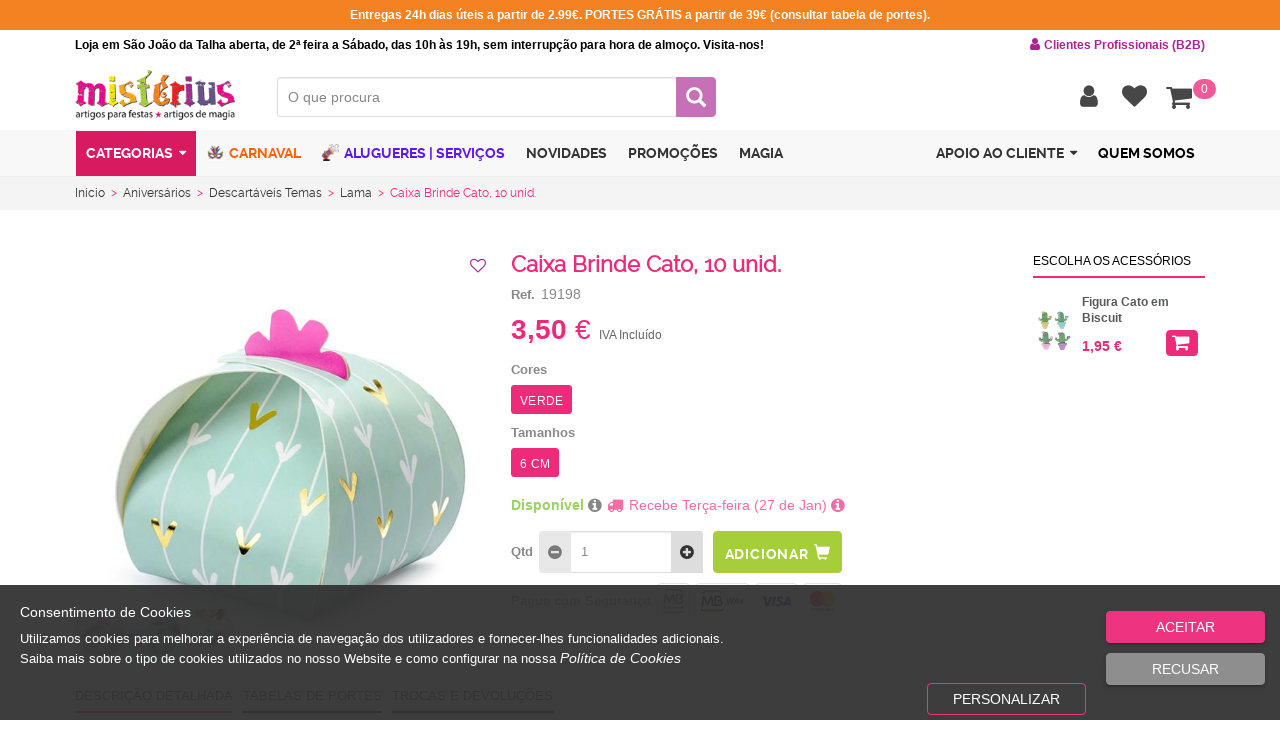

--- FILE ---
content_type: text/html; charset=utf-8
request_url: https://www.misterius.pt/pt-pt/produto/caixa-brinde-cato-19198
body_size: 114936
content:
<!DOCTYPE html><html lang="pt"><head><meta charset="utf-8"><meta http-equiv="X-UA-Compatible" content="IE=edge"><meta name="viewport" content="width=device-width, initial-scale=1"><meta name="author" content=""><!-- Widget cms_seo_page --><meta name="robots" content="index, follow"><title>Caixa Brinde Cato | Misterius.pt</title><meta name="description" content="Caixa Brinde Cato, a opção prática e colorida para a sua festa. Envio 24h!"><meta name="keywords" content="Caixa Brinde Cato, caixa, caixas, caixa verde, caixas verdes, caixa brinde, caixas brindes, caixa de cato, caixas de catos, cato, catos, cacto, descartáveis catos, descartáveis verdes, festa cato, festa cacto, festa lama"><link rel="canonical" href="https://www.misterius.pt/pt-pt/produto/caixa-brinde-cato-19198" /><!--base href="https://www.misterius.pt/" /--><script type="application/ld+json">{
    "@context": "https://schema.org",
    "@type": "WebSite",
    "url": "https://www.misterius.pt",
    "potentialAction": {
    	"@type": "SearchAction",
    	"target": "https://www.misterius.pt/pesquisa?search={searchterm}",
    	"query-input": "required name=searchterm"
    	}
    }
    
        
    
</script><!-- facebook --><meta property="og:url" content="https://www.misterius.pt/pt-pt/produto/caixa-brinde-cato-19198" /><meta property="og:title" content="Caixa Brinde Cato | Misterius.pt" /><meta property="og:description" content="Caixa Brinde Cato, a op&#231;&#227;o pr&#225;tica e colorida para a sua festa. Envio 24h!" /><meta property="og:site_name" content="Misterius" /><meta property="og:image" content="http://www.misterius.pt/resources/CAIXA-BRINDE-CATO-19198.JPG"/><meta property="og:image:width" content="1024"/><meta property="og:image:height" content="1024"/><meta property="og:type"   content="product" /><meta property="fb:app_id" content="356729791389167" /><!-- twiter --><meta name="twitter:card" content="photo" /><meta name="twitter:site" content="Misterius" /><meta name="twitter:title" content="Caixa Brinde Cato | Misterius.pt"><meta name="twitter:image" content="http://www.misterius.pt/resources/CAIXA-BRINDE-CATO-19198.JPG"><meta name="twitter:url" content="httpswww.misterius.pt/pt-pt/produto/caixa-brinde-cato-19198" /><meta name="twitter:description" content="Caixa Brinde Cato, a op&#231;&#227;o pr&#225;tica e colorida para a sua festa. Envio 24h!"><!-- google + --><meta itemprop="image" content="http://www.misterius.pt/resources/CAIXA-BRINDE-CATO-19198.JPG"><meta itemprop="description" content="Caixa Brinde Cato, a op&#231;&#227;o pr&#225;tica e colorida para a sua festa. Envio 24h!"><meta itemprop="name" content="Caixa Brinde Cato | Misterius.pt"><!-- pinterest --><meta name="pinterest-rich-pin" content="false" /><script  type="text/javascript">var Captcha_Site_key = "";
</script><!-- End Widget cms_seo_page --><link rel="apple-touch-icon" sizes="57x57" href="/misterius/images/favicon/apple-icon-57x57.png"><link rel="apple-touch-icon" sizes="60x60" href="/misterius/images/favicon/apple-icon-60x60.png"><link rel="apple-touch-icon" sizes="72x72" href="/misterius/images/favicon/apple-icon-72x72.png"><link rel="apple-touch-icon" sizes="76x76" href="/misterius/images/favicon/apple-icon-76x76.png"><link rel="apple-touch-icon" sizes="114x114" href="/misterius/images/favicon/apple-icon-114x114.png"><link rel="apple-touch-icon" sizes="120x120" href="/misterius/images/favicon/apple-icon-120x120.png"><link rel="apple-touch-icon" sizes="144x144" href="/misterius/images/favicon/apple-icon-144x144.png"><link rel="apple-touch-icon" sizes="152x152" href="/misterius/images/favicon/apple-icon-152x152.png"><link rel="apple-touch-icon" sizes="180x180" href="/misterius/images/favicon/apple-icon-180x180.png"><link rel="manifest" href="/misterius/images/favicon/manifest.json"><link rel="shortcut icon" href="/misterius/images/favicon/favicon.ico" /><meta name="msapplication-TileColor" content="#ffffff"><meta name="msapplication-TileImage" content="/misterius/images/favicon/ms-icon-144x144.png"><meta name="theme-color" content="#ffffff"><meta name="format-detection" content="telephone=no"><meta name="facebook-domain-verification" content="3uamv19hqgkcz8khfsjqath4iosxhl" /><script>function getCookie(cname) {
                var name = cname + "=";
                var ca = document.cookie.split(';');
                for(var i = 0; i <ca.length; i++) {
                    var c = ca[i];
                    while (c.charAt(0)==' ') {
                        c = c.substring(1);
                    }
                    if (c.indexOf(name) == 0) {
                        return c.substring(name.length,c.length);
                    }
                }    
                return "";    
            } 
            
            var cookiesActive = getCookie('cookiesDirectiveType');
            
            
		(function(w,d,s,l,i){w[l]=w[l]||[];w[l].push({'gtm.start':
		new Date().getTime(),event:'gtm.js'});var f=d.getElementsByTagName(s)[0],
		j=d.createElement(s),dl=l!='dataLayer'?'&l='+l:'';j.async=true;j.src=
		'https://www.googletagmanager.com/gtm.js?id='+i+dl;f.parentNode.insertBefore(j,f);
		})(window,document,'script','dataLayer','GTM-NG8R27HP');/*new*/

            
                
            function goToHome(){if (typeof username !== undefined && username == ''){window.location.href="/pt-pt/homepage";}else{window.location.href="/pt-pt/homepage";}}
            
            (function(w,d,s,l,i){w[l]=w[l]||[];w[l].push({'gtm.start':
                                                          new Date().getTime(),event:'gtm.js'});var f=d.getElementsByTagName(s)[0],
                j=d.createElement(s),dl=l!='dataLayer'?'&l='+l:'';j.async=true;j.src=
                    'https://www.googletagmanager.com/gtm.js?id='+i+dl;f.parentNode.insertBefore(j,f);
                                })(window,document,'script','dataLayer','GTM-TN96HW');
             
            
            var producturl = "produto"; var searchurl = "pesquisa";
            var firstpagevarlog = "homepage"; var firstpagevarnotlog = "homepage";            
            var productfamilyaliasurl = productfamilyparentaliasurl = productfamilyparent2aliasurl = "categoria"; 
            var required_field = "Campo obrigat&#243;rio"; var one_field_at_least = "Tem que preencher pelo menos 1 dos seguintes campos"; var fields_do_not_match = "Os campos n&#227;o correspondem"; var invalid_telephone_number = "N&#250;mero de telefone inv&#225;lido"; var invalid_email_address = "Email invalido"; var invalid_usernameField = "Username invalido, n&#227;o &#233; permitido caracteres especiais"; var invalid_value = "Valor inv&#225;lido"; var only_letters_numbers = "Apenas letras e n&#250;meros"; var only_letters = "Apenas letras"; var only_numbers = "Apenas n&#250;meros"; var label_rangeInt = "##label_rangeInt##";
			var extraTextMobileValidate = "campo obrigat&#243;rio para receber informa&#231;&#227;o sobre as suas encomendas";
            /*if(cookiesActive == '2' || cookiesActive == '3'){}*/
            !function(f,b,e,v,n,t,s)
                {if(f.fbq)return;n=f.fbq=function(){n.callMethod?
                    n.callMethod.apply(n,arguments):n.queue.push(arguments)};
                 if(!f._fbq)f._fbq=n;n.push=n;n.loaded=!0;n.version='2.0';
                 n.queue=[];t=b.createElement(e);t.async=!0;
                 t.src=v;s=b.getElementsByTagName(e)[0];
                 s.parentNode.insertBefore(t,s)}(window, document,'script',
                                                 'https://connect.facebook.net/en_US/fbevents.js');
            fbq('init', '683415848456623');
            fbq('track', 'PageView');</script><script async src="https://www.googletagmanager.com/gtag/js?id=UA-8027514-1"></script><script type="text/javascript">if (getCookie("cookiesDirective") != ''){
            window.dataLayer = window.dataLayer || [];
                
            function gtag(){dataLayer.push(arguments);}
            gtag('js', new Date());
            gtag('config', 'UA-8027514-1', { 'user_id': '0', 'send_page_view': false, 'currency': 'EUR',   'country': 'PT' });
            gtag('config', 'AW-971893428'); 
            
            if(cookiesActive == '2'){
                gtag('consent', 'default', {
                    'ad_personalization': "granted", 
                    'ad_storage' : "granted", 
                    'ad_user_data' : "granted",
                    'analytics_storage' : "granted", 
                    'functionality_storage' : "granted",
					'personalization_storage' : "granted",
                    'security_storage' : "granted"
                });
            }
            else if (cookiesActive == '4') {                
                gtag('consent', 'default', {
                    'ad_personalization': "denied", 
                    'ad_storage' : "denied", 
                    'ad_user_data' : "denied",
                    'analytics_storage' : "granted", 
                    'functionality_storage' : "granted",
					'personalization_storage' : "granted",
                    'security_storage' : "granted"
                });
            }
            else{                
                gtag('consent', 'default', {
                    'ad_personalization': "denied", 
                    'ad_storage' : "denied", 
                    'ad_user_data' : "denied",
                    'analytics_storage' : "denied", 
                    'functionality_storage' : "denied",
					'personalization_storage' : "denied",
                    'security_storage' : "granted"
                });
            }
        }
        else{
            window.dataLayer = window.dataLayer || [];
                function gtag(){dataLayer.push(arguments);}
                gtag('js', new Date());
                gtag('config', 'UA-8027514-1', { 'user_id': '0', 'send_page_view': false, 'currency': 'EUR',   'country': 'PT' });
                gtag('config', 'AW-971893428'); 
                
                gtag('consent', 'default', {
                    'ad_personalization': "denied", 
                    'ad_storage' : "denied", 
                    'ad_user_data' : "denied",
                    'analytics_storage' : "denied", 
                    'functionality_storage' : "denied",
					'personalization_storage' : "denied",
                    'security_storage' : "granted"
                });
            
        }</script><!-- Generated Head -->
<link href="/resources/1551-2741-1554-2903-3231-3232-3300-3265-2844-2841-3175--ver=498418727.css" rel="stylesheet" type="text/css"><script src="/resources/1567-1568-1834-1833-1831-2154-2153-2156-2603-3235-3234-3252-3253-3266-2890-2170-2172-2244-2408-3167-3225-3264--ver=498419173.js"></script><script src="/h/r/3270-3299-2925-2470-2085-1648-1667-1824-1399-2241-3181-3236-3176-2944-2090?ver=498419173"></script>
<!-- End Generated Head -->

<script  type="text/javascript">
/* Generated Javascript variables */
var onlyShowToThisBuyersEntities = '0';var onlyLoggedVisibleFields = '';var onlyShowToThisBuyersEntities = '0';var onlyLoggedVisibleFields = '';var numberOfImages = '5';var showAllgalleriesTogether = '1';var IDwarehouse = '4';var check_stock = '1';var showBuyButtonOnlyIfLogin = '0';var showAllgalleriesTogether = '1';var continueOnlyIfLogged = '0';var checkStockSimple = '[]';var checkValueByMultiplier = '0';var PriceTypes = '5';var warehouseID = '4';var canBuyIfNoStock = '1';var onlyB2bIfEstabZero = '[]';var showAccumulativeDiscounts = '1';var checkValueByMultiplier = '0';var id_banner_gallery = 'banner_gallery';var auditingLogin = '0';var saveLogin = '0';var showUsernameField = '[]';var withoutTax = '[]';var showTotalLinesPerCart = '0';var showItemsAndTotalInfo = '[]';var showItemsInfo = '1';var loginValidation = '1';var getLastUpdatedPrices = '1';var auditingLogin = '0';var saveLogin = '0';var showContentMasterOnRegister = '1';var listGridNumber = '0';var showCat1 = '[]';var showCat2 = '[]';var showCat3 = '[]';var showBrand = '[]';var catLevel = '2';var refreshByAjax = '1';var pvpPriceType = '5';var resfreshSearchFieldsFunction = '[]';var searchFormID = 'searchADVForm';var tabContentID = 'tab1';var contentmasterID = 'main_contentmaster';var price_3decimal = '0';var showPVR = '0';var showPVP = '1';var showPreviewProdName = '[]';var showPreviewProdRef = '1';var showRef = '0';var SEOOptimizedPrevSearch = '1';var minSearchChars = '2';var selectCatByProdAlias = '0';
</script>
</head><body><noscript><iframe src="https://www.googletagmanager.com/ns.html?id=GTM-NG8R27HP" height="0" width="0" style="display:none;visibility:hidden"></iframe></noscript><noscript><iframe src="https://www.googletagmanager.com/ns.html?id=GTM-TN96HW" height="0" width="0" style="display:none;visibility:hidden"></iframe></noscript><noscript><img height="1" width="1" alt="fb pixel" style="display:none" src="https://www.facebook.com/tr?id=473976316304389&ev=PageView&noscript=1"/></noscript><div id="page" max="max"><a href="#content" class="seo-only">Saltar para o conteúdo principal</a><div id="header"><div id="tools_bar_1" class="winsig_tools_bar first hide_xs hide_sm"><div class="container reset_position"><div class="row reset_position"><div id="topFirstWarningText" class="col-xs-12 col-sm-12 col-md-12 col-lg-12"></div></div></div></div><div id="tools_bar_2" class="winsig_tools_bar second hide_xs hide_sm"><div class="container reset_position"><div class="row reset_position"><div id="topWarningText" class="col-xs-12 col-sm-12 col-md-12 col-lg-12">Loja em São João da Talha aberta, de 2ª feira a Sábado, das 10h às 19h, sem interrupção para hora de almoço. Visita-nos! <span role="button" onclick="window.location.href='https://www.misterius.pt/pt-pt/pedido-registo-b2b'"><i class="fa fa-user"></i>Clientes Profissionais (B2B)</span></div></div></div></div><div id="tools_bar" class="winsig_tools_bar"><div class="container reset_position"><div class="row reset_position"><div class="col-xs-2 col-sm-1 hide_md hide_lg"><div class="winsig_btn_main_menu_mobile hide_md hide_lg"><a href="#main_menu_mobile" class="btn" title="Menu" rel="nofollow"><i class="fa fa-align-justify"></i></a></div></div><div class="col-xs-6 col-sm-4 col-md-3 col-lg-2"><div class="winsig_brand"><a class="navbar-brand" href="https://www.misterius.pt/pt-pt/" onDragStart="return false">LOGO</a></div></div><div class="col-xs-6 col-sm-4 col-md-3 col-lg-3" style="display:none;" itemscope itemtype="https://schema.org/Organization"><a itemprop="url" href="https://www.misterius.pt/pt-pt/" title="MISTERIUS" class="logo"><img class="desktop" itemprop="logo" src="/images/logomarca.png" title="MISTERIUS" alt="MISTERIUS" /></a></div><div class="col-xs-12 col-sm-12 col-md-4 col-lg-5"><!-- Widget search --><script>var searchURL = "pesquisa", productUrl = "produto", currentlang = "/pt-pt/", noresultsLabel = "Sem Resultados", pvp_consult = "Pre&#231;o sob consulta";
    var initializeToggleSearch = "System.Collections.Generic.List`1[System.Object]";    
	if(typeof redirectToSearch == 'undefined'){var redirectToSearch = 0;}    
    var productPromoLabel = "Promo&#231;&#227;o", productNewLabel = "Novo", productOutletLabel = "Outlet", oldprice_info = " ", pvp_info = " ", pvr_info = "PVR";    
    var stock_info = "Stock online", no_info = "Indisponivel", stock_label = "Stock";    
    var dropdownProductsOutFormDiv = "1", showProductsPreview = "1", showPreviewStock = "0";
	var isB2C = "1", showNewProdSEO = "1", searchBetweenWords = "1", hidePrices = "0", minSearchChars = "2";
    
    $("#filters_pannel_trigger").click(function(){
    	if ($("#filterOpen").val() == 0)
            $("#filterOpen").val(1);
		else
            $("#filterOpen").val(0);
    });  
</script><script></script><div id="searchMainDivContainer" class="col-xs-12 col-sm-12 col-md-12 col-lg-12"><div class="winsig_search_box_products"><form name="searchADVForm" id="searchADVForm" onsubmit="return false;" contentmaster="main_contentmaster"><div class="winsig_form"><div class="form"><div class="form_line" id="tab1"><div class="half_field"><div class="input-group"><label>O que procura<input type="text" id="searchInput" autocomplete="off"  name="search" class="form-control" placeholder="O que procura" value=""></label><span id="searchclear" class="glyphicon glyphicon-remove"></span></div></div></div><div class="form_line" ><div class="total_field"><button class="btn btn-default"   disabled="disabled"  id="research" type="submit" title="Pesquisar" rel="nofollow"><span class="glyphicon glyphicon-search"></span></button></div></div></div></div><div class="dropdown_products"><div class="products_list"></div><button class="btn"  id="dropdownbutton" style="display: none;" onclick="research.click()" type="button"><i class="fa fa-plus-circle"></i>VER MAIS RESULTADOS</button></div>  
            
            
			
            
</form></div></div><!-- End Widget search --></div><div class="col-md-5 col-lg-5 reset_position"><div class="winsig_large_options_menu_user_not_logged"><div class="btn-group"><!-- Widget clientArea --><script>var loginRequired_fav = "Necessita de efetuar login para aceder aos favoritos", session_expired="pt-pt/session-expired";</script><div class="btn-group"><button type="button" id="LoginUserRegisterBtn" class="btn btn-default dropdown-toggle" data-toggle="dropdown" aria-expanded="false" title="Conta" rel="nofollow"><i class="fa fa-user"></i></button><div class="dropdown-menu"><div class="effect"><div class="container"><div class="row">                
  
 
                    
                    
                                        
                    
                    	<div class="col-xs-12 col-sm-6 col-md-6 col-lg-6"><!-- Widget loginForm --><div id="fb-root"></div><script>window.fbAsyncInit = function() {
        FB.init({
            appId      : '289284058219120',
            xfbml      : true,
            version    : 'v3.2'
        });
    };    
    (function(d, s, id){
        var js, fjs = d.getElementsByTagName(s)[0];
        if (d.getElementById(id)) {return;}
        js = d.createElement(s); js.id = id;
        js.src = "//connect.facebook.net/en_US/sdk.js";
        fjs.parentNode.insertBefore(js, fjs);
    }(document, 'script', 'facebook-jssdk'));
</script><script>var incorrectData = "Dados incorrectos. Verifique os seus dados.", errorOcurred = "Ocorreu um erro.", loginSuccess = "A sua sess&#227;o iniciou corretamente !", welcomeClient = "Autentica&#231;&#227;o efetuada com sucesso. A reencaminhar…Aguarde.";
    var welcomeString = "Bem-vindo", activateAccount = "A conta n&#227;o est&#225; ativa ou n&#227;o existe.", StillcorrentCart = "Deseja continuar a usar o actual carrinho de compras", StillcorrentQuotationCart = "Deseja continuar a usar o actual carrinho de pedidos de cota&#231;&#227;o";
    var StillcorrentShopAndQuotationCart = "Deseja continuar a usar os actuais carrinhos de compras e pedidos de cota&#231;&#227;o", labelno = "N&#227;o", labelyes = "Sim", registerUrl = "registo", confirmRegisterUrl = "confirmar-registo";
    var firstpagevarlog = "homepage", defaultadminpage = "aprovacoes",orderalternativeurl = "detalhe-aprovacao";
    var backToHomepage = "1", isB2C = "1", askToUser = "0", divOnButtons = "1";
    var showWelcomeFirstName = "System.Collections.Generic.List`1[System.Object]", sessionForced = "1", hasComparator="System.Collections.Generic.List`1[System.Object]", isFinalOrderWithoutRegPage = "0";
    var passErrorWithPopup = "0", optionsOrder = 'finantial;comercial;aftersales;crm;personalinfo;alterclient;';
    var strSplitted = optionsOrder.split(';');
    var hasSession = 0, hasntFBacc_associated = 'A conta de facebook n&#227;o est&#225; associada a nenhuma conta', ErrorFBacc_associated = '##ErrorFBacc_associated##';
    
    $(document).ready(function(){        
        $('#logoutButton').on('click',function(){
            if( $('#create_accfacebook').length>0 && typeof $('#create_accfacebook').data('id') != 'undefined'){
                $('#create_accfacebook').removeData();
            }     
        });

        var onlyVisibleOptions = new Array();
        
        for(var i=0;i < strSplitted.length-1; i++){ 
            if ($("#"+strSplitted[i].toString()).length>0 )
            	onlyVisibleOptions.push(strSplitted[i]);                   	
        }
        
        for(var j=0;j < onlyVisibleOptions.length-1; j++){
            var next = "#"+onlyVisibleOptions[j+1].toString();
            var before = "#"+onlyVisibleOptions[j].toString();
            $(next).insertAfter( $( before ) );          
        }
        
        if (typeof GetURLParameter === "function" && GetURLParameter("sexp") != undefined){
        	$("#popup_message .message").html("Login");
			$("#popup_message").modal();
        }
    });

    
      var sessionid = "zev5zzvr1tahhkyxlkrnnvva", impersonator = '', canImp = '';
      
      	
            
            
        
                
            	
            
           	
             
                
            
           	
                
            
    

</script><!--Perfil:  Perfil1: --><script>var userid = '0';
    
     var currentUser = {
        "Username": "",
        "Email": "",
        "Name": "",
        "FacebookID": "",
        "AvailablePoints": 0,
        "BrandID": "",
        "tk": ""
    };
    
    var EntityTypeID = '', username = "";
	var ExternalClient = '0', ExternalEstablishment = '0', authKey = '';
    
    $(document).ready(function(){
        if (canImp == '1' && username != '' && impersonator == '')
        {
            if (getCookie("hideAutoShowImpersonPopup") != '1'){
     			$("#impersonateBtn").click();
         	}
         	$('#popup_select_client').on('hidden.bs.modal', function () { 
         	            	
	                window.location.href = "/logout";                     	            
    		
         	 
         	});
        }
    });
    
    function submitForm(formId) {
        newDialog = window.open('about:blank', "_form");
        document.forms[formId].target='_form';
        document.forms[formId].submit();
        return false;
    }
    
    function proceedToLogout(){    	                                                   	
        jQuery.ajax({
            url: "/ActionInvokerGenericAPI.ashx?input=dyn-post&output=string&ActionID=5745",
            type: "post",
            data: "mode=reset&username="+username
        });
        
        setTimeout(function(){window.location.href = "/logout"},350)
    }

    userip = "00.00.00.0";
</script><div class="winsig_options_menu_dropdown_extended"><div class=""><div class="title"><div class="winsig_content_title"><div class="title"><a href="#" class="active"><i class="fa fa-user"></i>Login</a></div></div></div><script>$(document).ready(function(){
                            if (getCookie("memPass") != ''){
                                var userCookie = getCookie("memPass").split("&")[0];
                                
                                userLogin(getCookie("memPass"),userCookie.split("=")[1],false);
                            }
                        });</script><div class="winsig_login_form" id='simpleLoginForm'><div class=""><div class="login_error_mensages" id="error_login" style="display:none;"></div><div class="winsig_form"><form id="login" class="form" method="" action="" ><div class="form_line"><div class="total_field"><div class="input-group"><span class="input-group-addon">E-mail</span><input type="text" id="num" name="num" class="form-control" placeholder=""></div></div><div class="total_field"><div class="input-group"><span class="input-group-addon">Password</span><input type="password" name="pw" class="form-control" placeholder=""></div></div></div><div class="footer"><div class="login_links recoverypass"><a onclick="$('#popup_pw_recovery').modal()" rel="nofollow">Recuperar Password</a></div><div class="options"><button class="btn btn-default" type="button" id="loginSubmit"><i class="fa fa-sign-in"></i>Entrar</button></div><div class="options with_facebook_btn"><div><button type="button" class="btn btn-facebook" onclick="login_via_facebook(); return false;"><span class="fa fa-facebook"></span><span  >Entrar com o Facebook</span></button></div><div></div></div></form></div><div class="login_note_mensages" id="note_login"></div>    
                	</div></div></div></div><!-- End Widget loginForm --></div></div><div class="col-xs-12 col-sm-6 col-md-6 col-lg-6"><div class="row"><div class="col-xs-12 col-sm-12 col-md-12 col-lg-12"><div class="winsig_content_title"><div class="title"><a href="#" class="active"><i class="fa fa-users"></i>Registar (criar conta)</a></div></div></div></div><div class="row" id="contentmaster_register"> 
                        
                            </div></div></div></div></div></div></div><div id="favMenuButton" class="btn-group"><button id="favoriteProducts" type="button" class="btn" title="Favoritos" rel="nofollow"  onclick="setFavNoLogin()" style="padding-right:0px"><i class="fa fa-heart"></i></button></div><script>callFavState();</script><!-- End Widget clientArea -->
                                        <!-- Widget cartState --><script>var empty_cart = "O seu carrinho de compras encontra-se vazio";
    var isB2C = '1'; var pvpPriceType = "5"; var DocumentType = "29"; var sessExpRedirect = '1';
    var reloadAfterUpdate = '1'; var showContentMasterOnCart = "1"; var showAccumulativeDiscounts = "1"; var onlyDiscountsFromSpecialPrices = "0";
    var showShopWihtoutReg = '0';
    
    var items="Itens", total="Total c/IVA", minOrder = "10", minOrderb2b = "50", cartURL = "pt-pt/carrinho-de-compras", CartZeroItems = 'Tem de ter no m&#237;nimo um produto para poder finalizar compra.';
    var minItemsOrder = '1', Login_Register = 'Para aceder a essa área necessita de ter login efetuado.<br>Faça login ou crie um novo registo. A reencaminhar…Aguarde.', login_required = "Para continuar necessita de ter login efetuado.<br>Faça login ou crie um novo registo. A reencaminhar…Aguarde.", checkOrderReq_error = 'ATEN&#199;&#195;O: Ocorreu um erro, vamos actualizar a pagina...';
	var orderMinimumRequired = "O valor da encomenda n&#227;o atinge o valor minimo de 10€ para poder finalizar.", orderMinimumRequiredb2b = "O valor da encomenda n&#227;o atinge o valor minimo de 50€ para poder finalizar."; var orderDisallowNoStock = "Por falta de stock n&#227;o &#233; poss&#237;vel satisfazer todos os produtos. Verifique o carrinho."; var endPurchaseURL = "/pt-pt/finalizar-compra";
    var checkOrderReq_sucess = 'ATEN&#199;&#195;O: Existem Produtos que sofreram actualiza&#231;&#245;es de pre&#231;os desde que foram adicionados ao carrinho.', firstPageVarNotLog = "pt-pt/homepage";
    
    
    	var sessionExpiredURL = "/pt-pt/session-expired?redir=finalizar-compra";
    
    
</script><div class="btn-group cart_btn  " title="Carrinho de compras" alt="Carrinho de compras"><button type="button" id="StateShoppingCart" class="btn btn-default dropdown-toggle" data-toggle="dropdown"><i class="fa fa-shopping-cart"></i><span class="special" id="stateShoppingCartNItems">0</span></button><div class="dropdown-menu cartItemsDrop"><div class="effect"><div class=" cartItemsL" style="max-height: 69vh; overflow-y: auto;"><div class="content_box"><div id="contentmaster_cart"></div></div></div></div></div></div><script>$(document).ready(function(){
        if ("" == "1")
        	checkOrderRequirements('/pt-pt/finalizar-compra','/pt-pt/carrinho-de-compras',0,showShopWihtoutReg);
        
    	if (username == '')
    		$(".cartstate #endPurchase button").attr("onclick","checkOrderRequirements('processar-compra','',1,1)");
    });
</script><!-- End Widget cartState --></div></div></div></div></div></div><div id="tools_bar_3" class="winsig_tools_bar third"><div class="container reset_position"><div class="row reset_position"><div class="hide_xs hide_sm col-md-12 col-lg-12 reset_position"><div class="winsig_large_main_menu"><div class="navbar"><ul class="navbar-nav" itemscope itemtype="https://schema.org/SiteNavigationElement"><li class="dropdown dropcats"><a href="#" class="dropdown-toggle" data-toggle="dropdown" ondragstart="return false" aria-expanded="true">Categorias<i class="caret"></i></a><ul class="dropdown-menu"> 
                                                    <!-- Widget menuGrupoCategorias --><li seoA="disfarces-fatos-carnaval" seoAId="1" class="dropdown" itemprop="name"><a href="/pt-pt/categoria/disfarces-fatos-carnaval"onclick="return callPage('main_contentmaster',event)" ><i class="fa fa-angle-right"></i>Carnaval</a><ul class="ulContainer  "><li seoAId="1092" parentId="1" class=""><a class="btn cat" seoA="promocoes-de-carnaval" desc="" href="/pt-pt/categoria/disfarces-fatos-carnaval/promocoes-de-carnaval"onclick="return callPage('main_contentmaster',event)" itemprop="url"><i class="fa fa-angle-right"></i>Promoções Carnaval </a><ul class=""><li elemID3="1093" seoAId="1092" class="lithirdlevel" itemprop="name"><a class="btn cat" seoA="promocoes-fatos-ate-5-euros" desc="" href="/pt-pt/categoria/disfarces-fatos-carnaval/promocoes-de-carnaval/promocoes-fatos-ate-5-euros"onclick="return callPage('main_contentmaster',event)" itemprop="url"><i class="icon icon_style_2"></i>Promoções de Fatos até 5€ </a></li><li elemID3="1094" seoAId="1092" class="lithirdlevel" itemprop="name"><a class="btn cat" seoA="promocoes-fatos-mulher" desc="" href="/pt-pt/categoria/disfarces-fatos-carnaval/promocoes-de-carnaval/promocoes-fatos-mulher"onclick="return callPage('main_contentmaster',event)" itemprop="url"><i class="icon icon_style_2"></i>Promoções Fatos de Mulher </a></li><li elemID3="1095" seoAId="1092" class="lithirdlevel" itemprop="name"><a class="btn cat" seoA="promocoes-fatos-homem" desc="" href="/pt-pt/categoria/disfarces-fatos-carnaval/promocoes-de-carnaval/promocoes-fatos-homem"onclick="return callPage('main_contentmaster',event)" itemprop="url"><i class="icon icon_style_2"></i>Promoções Fatos de Homem </a></li><li elemID3="1096" seoAId="1092" class="lithirdlevel" itemprop="name"><a class="btn cat" seoA="promocoes-fatos-menina" desc="" href="/pt-pt/categoria/disfarces-fatos-carnaval/promocoes-de-carnaval/promocoes-fatos-menina"onclick="return callPage('main_contentmaster',event)" itemprop="url"><i class="icon icon_style_2"></i>Promoções Fatos de Menina </a></li><li elemID3="1097" seoAId="1092" class="lithirdlevel" itemprop="name"><a class="btn cat" seoA="promocoes-fatos-menino" desc="" href="/pt-pt/categoria/disfarces-fatos-carnaval/promocoes-de-carnaval/promocoes-fatos-menino"onclick="return callPage('main_contentmaster',event)" itemprop="url"><i class="icon icon_style_2"></i>Promoções Fatos de Menino </a></li><li elemID3="1098" seoAId="1092" class="lithirdlevel" itemprop="name"><a class="btn cat" seoA="promocoes-fatos-bebe" desc="" href="/pt-pt/categoria/disfarces-fatos-carnaval/promocoes-de-carnaval/promocoes-fatos-bebe"onclick="return callPage('main_contentmaster',event)" itemprop="url"><i class="icon icon_style_2"></i>Promoções Fatos de Bebé </a></li><li elemID3="1099" seoAId="1092" class="lithirdlevel" itemprop="name"><a class="btn cat" seoA="promocoes-acessorios" desc="" href="/pt-pt/categoria/disfarces-fatos-carnaval/promocoes-de-carnaval/promocoes-acessorios"onclick="return callPage('main_contentmaster',event)" itemprop="url"><i class="icon icon_style_2"></i>Promoções de Acessórios </a></li></ul></li><li seoAId="12" parentId="1" class=""><a class="btn cat" seoA="fatos-de-carnaval-mulher" desc="" href="/pt-pt/categoria/disfarces-fatos-carnaval/fatos-de-carnaval-mulher"onclick="return callPage('main_contentmaster',event)" itemprop="url"><i class="fa fa-angle-right"></i>Fatos Carnaval | Mulher </a><ul class=""><li elemID3="323" seoAId="12" class="lithirdlevel" itemprop="name"><a class="btn cat" seoA="promocoes-e-oportunidades-mulher" desc="" href="/pt-pt/categoria/disfarces-fatos-carnaval/fatos-de-carnaval-mulher/promocoes-e-oportunidades-mulher"onclick="return callPage('main_contentmaster',event)" itemprop="url"><i class="icon icon_style_2"></i>Promoções e Oportunidades Mulher </a></li><li elemID3="307" seoAId="12" class="lithirdlevel" itemprop="name"><a class="btn cat" seoA="halloween-bruxas" desc="" href="/pt-pt/categoria/disfarces-fatos-carnaval/fatos-de-carnaval-mulher/halloween-bruxas"onclick="return callPage('main_contentmaster',event)" itemprop="url"><i class="icon icon_style_2"></i>Halloween | Mulher </a></li><li elemID3="319" seoAId="12" class="lithirdlevel" itemprop="name"><a class="btn cat" seoA="natal-pascoa" desc="" href="/pt-pt/categoria/disfarces-fatos-carnaval/fatos-de-carnaval-mulher/natal-pascoa"onclick="return callPage('main_contentmaster',event)" itemprop="url"><i class="icon icon_style_2"></i>Natal e Páscoa | Mulher </a></li><li elemID3="322" seoAId="12" class="lithirdlevel" itemprop="name"><a class="btn cat" seoA="profissoes" desc="" href="/pt-pt/categoria/disfarces-fatos-carnaval/fatos-de-carnaval-mulher/profissoes"onclick="return callPage('main_contentmaster',event)" itemprop="url"><i class="icon icon_style_2"></i>Profissões | Mulher </a></li><li elemID3="317" seoAId="12" class="lithirdlevel" itemprop="name"><a class="btn cat" seoA="classicos-herois-bd" desc="" href="/pt-pt/categoria/disfarces-fatos-carnaval/fatos-de-carnaval-mulher/classicos-herois-bd"onclick="return callPage('main_contentmaster',event)" itemprop="url"><i class="icon icon_style_2"></i>Clássicos e Heroínas B.D. | Mulher </a></li><li elemID3="313" seoAId="12" class="lithirdlevel" itemprop="name"><a class="btn cat" seoA="paises-nacoes" desc="" href="/pt-pt/categoria/disfarces-fatos-carnaval/fatos-de-carnaval-mulher/paises-nacoes"onclick="return callPage('main_contentmaster',event)" itemprop="url"><i class="icon icon_style_2"></i>Países e Nações | Mulher </a></li><li elemID3="309" seoAId="12" class="lithirdlevel" itemprop="name"><a class="btn cat" seoA="piratas" desc="" href="/pt-pt/categoria/disfarces-fatos-carnaval/fatos-de-carnaval-mulher/piratas"onclick="return callPage('main_contentmaster',event)" itemprop="url"><i class="icon icon_style_2"></i>Piratas | Mulher </a></li><li elemID3="310" seoAId="12" class="lithirdlevel" itemprop="name"><a class="btn cat" seoA="indios-cowboys" desc="" href="/pt-pt/categoria/disfarces-fatos-carnaval/fatos-de-carnaval-mulher/indios-cowboys"onclick="return callPage('main_contentmaster',event)" itemprop="url"><i class="icon icon_style_2"></i>Índias e Cowgirls | Mulher </a></li><li elemID3="308" seoAId="12" class="lithirdlevel" itemprop="name"><a class="btn cat" seoA="historicos" desc="" href="/pt-pt/categoria/disfarces-fatos-carnaval/fatos-de-carnaval-mulher/historicos"onclick="return callPage('main_contentmaster',event)" itemprop="url"><i class="icon icon_style_2"></i>Históricos | Mulher </a></li><li elemID3="312" seoAId="12" class="lithirdlevel" itemprop="name"><a class="btn cat" seoA="religioes-varias" desc="" href="/pt-pt/categoria/disfarces-fatos-carnaval/fatos-de-carnaval-mulher/religioes-varias"onclick="return callPage('main_contentmaster',event)" itemprop="url"><i class="icon icon_style_2"></i>Religiões Várias | Mulher </a></li><li elemID3="314" seoAId="12" class="lithirdlevel" itemprop="name"><a class="btn cat" seoA="anos-20-charlston" desc="" href="/pt-pt/categoria/disfarces-fatos-carnaval/fatos-de-carnaval-mulher/anos-20-charlston"onclick="return callPage('main_contentmaster',event)" itemprop="url"><i class="icon icon_style_2"></i>Anos 20 e Charleston | Mulher </a></li><li elemID3="315" seoAId="12" class="lithirdlevel" itemprop="name"><a class="btn cat" seoA="anos-60-hippie" desc="" href="/pt-pt/categoria/disfarces-fatos-carnaval/fatos-de-carnaval-mulher/anos-60-hippie"onclick="return callPage('main_contentmaster',event)" itemprop="url"><i class="icon icon_style_2"></i>Anos 50, 60 e Hippie | Mulher </a></li><li elemID3="316" seoAId="12" class="lithirdlevel" itemprop="name"><a class="btn cat" seoA="anos-80-disco" desc="" href="/pt-pt/categoria/disfarces-fatos-carnaval/fatos-de-carnaval-mulher/anos-80-disco"onclick="return callPage('main_contentmaster',event)" itemprop="url"><i class="icon icon_style_2"></i>Anos 70, 80 e Disco | Mulher </a></li><li elemID3="320" seoAId="12" class="lithirdlevel" itemprop="name"><a class="btn cat" seoA="desporto" desc="" href="/pt-pt/categoria/disfarces-fatos-carnaval/fatos-de-carnaval-mulher/desporto"onclick="return callPage('main_contentmaster',event)" itemprop="url"><i class="icon icon_style_2"></i>Desporto | Mulher </a></li><li elemID3="318" seoAId="12" class="lithirdlevel" itemprop="name"><a class="btn cat" seoA="palhacas-bobos-arlequins" desc="" href="/pt-pt/categoria/disfarces-fatos-carnaval/fatos-de-carnaval-mulher/palhacas-bobos-arlequins"onclick="return callPage('main_contentmaster',event)" itemprop="url"><i class="icon icon_style_2"></i>Circo e Palhaças | Mulher </a></li><li elemID3="324" seoAId="12" class="lithirdlevel" itemprop="name"><a class="btn cat" seoA="comicos" desc="" href="/pt-pt/categoria/disfarces-fatos-carnaval/fatos-de-carnaval-mulher/comicos"onclick="return callPage('main_contentmaster',event)" itemprop="url"><i class="icon icon_style_2"></i>Cómicos | Mulher </a></li><li elemID3="321" seoAId="12" class="lithirdlevel" itemprop="name"><a class="btn cat" seoA="animais" desc="" href="/pt-pt/categoria/disfarces-fatos-carnaval/fatos-de-carnaval-mulher/animais"onclick="return callPage('main_contentmaster',event)" itemprop="url"><i class="icon icon_style_2"></i>Animais | Mulher </a></li><li elemID3="367" seoAId="12" class="lithirdlevel" itemprop="name"><a class="btn cat" seoA="fatos-mulher-frutos-legumes" desc="" href="/pt-pt/categoria/disfarces-fatos-carnaval/fatos-de-carnaval-mulher/fatos-mulher-frutos-legumes"onclick="return callPage('main_contentmaster',event)" itemprop="url"><i class="icon icon_style_2"></i>Frutas e Legumes | Mulher </a></li><li elemID3="311" seoAId="12" class="lithirdlevel" itemprop="name"><a class="btn cat" seoA="havai" desc="" href="/pt-pt/categoria/disfarces-fatos-carnaval/fatos-de-carnaval-mulher/havai"onclick="return callPage('main_contentmaster',event)" itemprop="url"><i class="icon icon_style_2"></i>Havaianas | Mulher </a></li></ul></li><li seoAId="160" parentId="1" class=""><a class="btn cat" seoA="fatos-de-carnaval-para-homem" desc="" href="/pt-pt/categoria/disfarces-fatos-carnaval/fatos-de-carnaval-para-homem"onclick="return callPage('main_contentmaster',event)" itemprop="url"><i class="fa fa-angle-right"></i>Fatos Carnaval | Homem </a><ul class=""><li elemID3="325" seoAId="160" class="lithirdlevel" itemprop="name"><a class="btn cat" seoA="promocoes-e-oportunidades-homem" desc="" href="/pt-pt/categoria/disfarces-fatos-carnaval/fatos-de-carnaval-para-homem/promocoes-e-oportunidades-homem"onclick="return callPage('main_contentmaster',event)" itemprop="url"><i class="icon icon_style_2"></i>Promoções e Oportunidades Homem </a></li><li elemID3="290" seoAId="160" class="lithirdlevel" itemprop="name"><a class="btn cat" seoA="fatos-homem-halloween" desc="" href="/pt-pt/categoria/disfarces-fatos-carnaval/fatos-de-carnaval-para-homem/fatos-homem-halloween"onclick="return callPage('main_contentmaster',event)" itemprop="url"><i class="icon icon_style_2"></i>Halloween | Homem </a></li><li elemID3="292" seoAId="160" class="lithirdlevel" itemprop="name"><a class="btn cat" seoA="fatos-natal-pascoa" desc="" href="/pt-pt/categoria/disfarces-fatos-carnaval/fatos-de-carnaval-para-homem/fatos-natal-pascoa"onclick="return callPage('main_contentmaster',event)" itemprop="url"><i class="icon icon_style_2"></i>Natal e Páscoa | Homem </a></li><li elemID3="289" seoAId="160" class="lithirdlevel" itemprop="name"><a class="btn cat" seoA="fatos-homem-profissoes" desc="" href="/pt-pt/categoria/disfarces-fatos-carnaval/fatos-de-carnaval-para-homem/fatos-homem-profissoes"onclick="return callPage('main_contentmaster',event)" itemprop="url"><i class="icon icon_style_2"></i>Profissões | Homem </a></li><li elemID3="305" seoAId="160" class="lithirdlevel" itemprop="name"><a class="btn cat" seoA="fatos-homem-classicos-bd" desc="" href="/pt-pt/categoria/disfarces-fatos-carnaval/fatos-de-carnaval-para-homem/fatos-homem-classicos-bd"onclick="return callPage('main_contentmaster',event)" itemprop="url"><i class="icon icon_style_2"></i>Clássicos e Heróis B.D. | Homem </a></li><li elemID3="296" seoAId="160" class="lithirdlevel" itemprop="name"><a class="btn cat" seoA="fatos-paises-nacoes" desc="" href="/pt-pt/categoria/disfarces-fatos-carnaval/fatos-de-carnaval-para-homem/fatos-paises-nacoes"onclick="return callPage('main_contentmaster',event)" itemprop="url"><i class="icon icon_style_2"></i>Países e Nações | Homem </a></li><li elemID3="306" seoAId="160" class="lithirdlevel" itemprop="name"><a class="btn cat" seoA="fatos-homem-pirata" desc="" href="/pt-pt/categoria/disfarces-fatos-carnaval/fatos-de-carnaval-para-homem/fatos-homem-pirata"onclick="return callPage('main_contentmaster',event)" itemprop="url"><i class="icon icon_style_2"></i>Piratas | Homem </a></li><li elemID3="291" seoAId="160" class="lithirdlevel" itemprop="name"><a class="btn cat" seoA="fatos-indios-e-cowboys" desc="" href="/pt-pt/categoria/disfarces-fatos-carnaval/fatos-de-carnaval-para-homem/fatos-indios-e-cowboys"onclick="return callPage('main_contentmaster',event)" itemprop="url"><i class="icon icon_style_2"></i>Indios e Cowboys | Homem </a></li><li elemID3="299" seoAId="160" class="lithirdlevel" itemprop="name"><a class="btn cat" seoA="fatos-homem-historicos" desc="" href="/pt-pt/categoria/disfarces-fatos-carnaval/fatos-de-carnaval-para-homem/fatos-homem-historicos"onclick="return callPage('main_contentmaster',event)" itemprop="url"><i class="icon icon_style_2"></i>Históricos | Homem </a></li><li elemID3="295" seoAId="160" class="lithirdlevel" itemprop="name"><a class="btn cat" seoA="fatos-religioes-varias" desc="" href="/pt-pt/categoria/disfarces-fatos-carnaval/fatos-de-carnaval-para-homem/fatos-religioes-varias"onclick="return callPage('main_contentmaster',event)" itemprop="url"><i class="icon icon_style_2"></i>Religiões Várias | Homem </a></li><li elemID3="427" seoAId="160" class="lithirdlevel" itemprop="name"><a class="btn cat" seoA="fatos-anos-20-homem" desc="" href="/pt-pt/categoria/disfarces-fatos-carnaval/fatos-de-carnaval-para-homem/fatos-anos-20-homem"onclick="return callPage('main_contentmaster',event)" itemprop="url"><i class="icon icon_style_2"></i>Anos 20 | Homem </a></li><li elemID3="303" seoAId="160" class="lithirdlevel" itemprop="name"><a class="btn cat" seoA="fatos-homem-anos-60-hippie" desc="" href="/pt-pt/categoria/disfarces-fatos-carnaval/fatos-de-carnaval-para-homem/fatos-homem-anos-60-hippie"onclick="return callPage('main_contentmaster',event)" itemprop="url"><i class="icon icon_style_2"></i>Anos 50, 60 e Hippie | Homem </a></li><li elemID3="301" seoAId="160" class="lithirdlevel" itemprop="name"><a class="btn cat" seoA="fatos-homem-anos-70-80" desc="" href="/pt-pt/categoria/disfarces-fatos-carnaval/fatos-de-carnaval-para-homem/fatos-homem-anos-70-80"onclick="return callPage('main_contentmaster',event)" itemprop="url"><i class="icon icon_style_2"></i>Anos 70, 80 e Disco | Homem </a></li><li elemID3="428" seoAId="160" class="lithirdlevel" itemprop="name"><a class="btn cat" seoA="fatos-desporto-homem" desc="" href="/pt-pt/categoria/disfarces-fatos-carnaval/fatos-de-carnaval-para-homem/fatos-desporto-homem"onclick="return callPage('main_contentmaster',event)" itemprop="url"><i class="icon icon_style_2"></i>Desporto | Homem </a></li><li elemID3="298" seoAId="160" class="lithirdlevel" itemprop="name"><a class="btn cat" seoA="fatos-palhacos-bobos" desc="" href="/pt-pt/categoria/disfarces-fatos-carnaval/fatos-de-carnaval-para-homem/fatos-palhacos-bobos"onclick="return callPage('main_contentmaster',event)" itemprop="url"><i class="icon icon_style_2"></i>Circo e Palhaços | Homem </a></li><li elemID3="302" seoAId="160" class="lithirdlevel" itemprop="name"><a class="btn cat" seoA="fatos-homem-comicos" desc="" href="/pt-pt/categoria/disfarces-fatos-carnaval/fatos-de-carnaval-para-homem/fatos-homem-comicos"onclick="return callPage('main_contentmaster',event)" itemprop="url"><i class="icon icon_style_2"></i>Cómicos | Homem </a></li><li elemID3="297" seoAId="160" class="lithirdlevel" itemprop="name"><a class="btn cat" seoA="fatos-homem-animais" desc="" href="/pt-pt/categoria/disfarces-fatos-carnaval/fatos-de-carnaval-para-homem/fatos-homem-animais"onclick="return callPage('main_contentmaster',event)" itemprop="url"><i class="icon icon_style_2"></i>Animais | Homem </a></li><li elemID3="366" seoAId="160" class="lithirdlevel" itemprop="name"><a class="btn cat" seoA="fatos-homem-frutos-legumes" desc="" href="/pt-pt/categoria/disfarces-fatos-carnaval/fatos-de-carnaval-para-homem/fatos-homem-frutos-legumes"onclick="return callPage('main_contentmaster',event)" itemprop="url"><i class="icon icon_style_2"></i>Frutos e Legumes | Homem </a></li><li elemID3="300" seoAId="160" class="lithirdlevel" itemprop="name"><a class="btn cat" seoA="fatos-homem-havaianos" desc="" href="/pt-pt/categoria/disfarces-fatos-carnaval/fatos-de-carnaval-para-homem/fatos-homem-havaianos"onclick="return callPage('main_contentmaster',event)" itemprop="url"><i class="icon icon_style_2"></i>Havaianos | Homem </a></li></ul></li><li seoAId="14" parentId="1" class=""><a class="btn cat" seoA="fatos-de-carnaval-para-crianca-menina" desc="" href="/pt-pt/categoria/disfarces-fatos-carnaval/fatos-de-carnaval-para-crianca-menina"onclick="return callPage('main_contentmaster',event)" itemprop="url"><i class="fa fa-angle-right"></i>Fatos Carnaval | Criança Menina </a><ul class=""><li elemID3="328" seoAId="14" class="lithirdlevel" itemprop="name"><a class="btn cat" seoA="promocoes-e-oportunidades-menina" desc="" href="/pt-pt/categoria/disfarces-fatos-carnaval/fatos-de-carnaval-para-crianca-menina/promocoes-e-oportunidades-menina"onclick="return callPage('main_contentmaster',event)" itemprop="url"><i class="icon icon_style_2"></i>Promoções e oportunidades Menina </a></li><li elemID3="327" seoAId="14" class="lithirdlevel" itemprop="name"><a class="btn cat" seoA="fatos-menina-halloween-bruxas" desc="" href="/pt-pt/categoria/disfarces-fatos-carnaval/fatos-de-carnaval-para-crianca-menina/fatos-menina-halloween-bruxas"onclick="return callPage('main_contentmaster',event)" itemprop="url"><i class="icon icon_style_2"></i>Halloween e Bruxas | Menina </a></li><li elemID3="347" seoAId="14" class="lithirdlevel" itemprop="name"><a class="btn cat" seoA="fatos-natal-pascoa-menina" desc="" href="/pt-pt/categoria/disfarces-fatos-carnaval/fatos-de-carnaval-para-crianca-menina/fatos-natal-pascoa-menina"onclick="return callPage('main_contentmaster',event)" itemprop="url"><i class="icon icon_style_2"></i>Natal e Páscoa | Menina </a></li><li elemID3="346" seoAId="14" class="lithirdlevel" itemprop="name"><a class="btn cat" seoA="fatos-menina-profissoes" desc="" href="/pt-pt/categoria/disfarces-fatos-carnaval/fatos-de-carnaval-para-crianca-menina/fatos-menina-profissoes"onclick="return callPage('main_contentmaster',event)" itemprop="url"><i class="icon icon_style_2"></i>Profissões | Menina </a></li><li elemID3="342" seoAId="14" class="lithirdlevel" itemprop="name"><a class="btn cat" seoA="classicos-herois-bd-menina" desc="" href="/pt-pt/categoria/disfarces-fatos-carnaval/fatos-de-carnaval-para-crianca-menina/classicos-herois-bd-menina"onclick="return callPage('main_contentmaster',event)" itemprop="url"><i class="icon icon_style_2"></i>Clássicos e Heroínas B.D. | Menina </a></li><li elemID3="362" seoAId="14" class="lithirdlevel" itemprop="name"><a class="btn cat" seoA="fatos-paises-nacoes-menina" desc="" href="/pt-pt/categoria/disfarces-fatos-carnaval/fatos-de-carnaval-para-crianca-menina/fatos-paises-nacoes-menina"onclick="return callPage('main_contentmaster',event)" itemprop="url"><i class="icon icon_style_2"></i>Países e Nações | Menina </a></li><li elemID3="332" seoAId="14" class="lithirdlevel" itemprop="name"><a class="btn cat" seoA="pirata-menina" desc="" href="/pt-pt/categoria/disfarces-fatos-carnaval/fatos-de-carnaval-para-crianca-menina/pirata-menina"onclick="return callPage('main_contentmaster',event)" itemprop="url"><i class="icon icon_style_2"></i>Piratas | Menina </a></li><li elemID3="334" seoAId="14" class="lithirdlevel" itemprop="name"><a class="btn cat" seoA="indias-cowboys-menina" desc="" href="/pt-pt/categoria/disfarces-fatos-carnaval/fatos-de-carnaval-para-crianca-menina/indias-cowboys-menina"onclick="return callPage('main_contentmaster',event)" itemprop="url"><i class="icon icon_style_2"></i>Indias | Cowgirls menina </a></li><li elemID3="331" seoAId="14" class="lithirdlevel" itemprop="name"><a class="btn cat" seoA="historicos-menina" desc="" href="/pt-pt/categoria/disfarces-fatos-carnaval/fatos-de-carnaval-para-crianca-menina/historicos-menina"onclick="return callPage('main_contentmaster',event)" itemprop="url"><i class="icon icon_style_2"></i>Históricos | Menina </a></li><li elemID3="369" seoAId="14" class="lithirdlevel" itemprop="name"><a class="btn cat" seoA="anos-20-charlston-menina" desc="" href="/pt-pt/categoria/disfarces-fatos-carnaval/fatos-de-carnaval-para-crianca-menina/anos-20-charlston-menina"onclick="return callPage('main_contentmaster',event)" itemprop="url"><i class="icon icon_style_2"></i>Anos 20 e Charleston | Menina </a></li><li elemID3="336" seoAId="14" class="lithirdlevel" itemprop="name"><a class="btn cat" seoA="anos-60-hippie-menina" desc="" href="/pt-pt/categoria/disfarces-fatos-carnaval/fatos-de-carnaval-para-crianca-menina/anos-60-hippie-menina"onclick="return callPage('main_contentmaster',event)" itemprop="url"><i class="icon icon_style_2"></i>Anos 60 e Hippie | Menina </a></li><li elemID3="340" seoAId="14" class="lithirdlevel" itemprop="name"><a class="btn cat" seoA="anos-80-disco-menina" desc="" href="/pt-pt/categoria/disfarces-fatos-carnaval/fatos-de-carnaval-para-crianca-menina/anos-80-disco-menina"onclick="return callPage('main_contentmaster',event)" itemprop="url"><i class="icon icon_style_2"></i>Anos 80 e Disco | Menina </a></li><li elemID3="1036" seoAId="14" class="lithirdlevel" itemprop="name"><a class="btn cat" seoA="fatos-menina-desporto" desc="" href="/pt-pt/categoria/disfarces-fatos-carnaval/fatos-de-carnaval-para-crianca-menina/fatos-menina-desporto"onclick="return callPage('main_contentmaster',event)" itemprop="url"><i class="icon icon_style_2"></i>Desporto | Menina </a></li><li elemID3="343" seoAId="14" class="lithirdlevel" itemprop="name"><a class="btn cat" seoA="palhacas-bobos-arlequins-menina" desc="" href="/pt-pt/categoria/disfarces-fatos-carnaval/fatos-de-carnaval-para-crianca-menina/palhacas-bobos-arlequins-menina"onclick="return callPage('main_contentmaster',event)" itemprop="url"><i class="icon icon_style_2"></i>Circo e Palhaças | Menina </a></li><li elemID3="349" seoAId="14" class="lithirdlevel" itemprop="name"><a class="btn cat" seoA="fatos-menina-animais" desc="" href="/pt-pt/categoria/disfarces-fatos-carnaval/fatos-de-carnaval-para-crianca-menina/fatos-menina-animais"onclick="return callPage('main_contentmaster',event)" itemprop="url"><i class="icon icon_style_2"></i>Animais | Menina </a></li><li elemID3="368" seoAId="14" class="lithirdlevel" itemprop="name"><a class="btn cat" seoA="fatos-menina-frutas-legumes" desc="" href="/pt-pt/categoria/disfarces-fatos-carnaval/fatos-de-carnaval-para-crianca-menina/fatos-menina-frutas-legumes"onclick="return callPage('main_contentmaster',event)" itemprop="url"><i class="icon icon_style_2"></i>Frutas e Legumes | Menina </a></li></ul></li><li seoAId="15" parentId="1" class=""><a class="btn cat" seoA="fatos-de-carnaval-para-crianca-menino" desc="" href="/pt-pt/categoria/disfarces-fatos-carnaval/fatos-de-carnaval-para-crianca-menino"onclick="return callPage('main_contentmaster',event)" itemprop="url"><i class="fa fa-angle-right"></i>Fatos Carnaval | Criança Menino </a><ul class=""><li elemID3="329" seoAId="15" class="lithirdlevel" itemprop="name"><a class="btn cat" seoA="promocoes-e-oportunidades-menino" desc="" href="/pt-pt/categoria/disfarces-fatos-carnaval/fatos-de-carnaval-para-crianca-menino/promocoes-e-oportunidades-menino"onclick="return callPage('main_contentmaster',event)" itemprop="url"><i class="icon icon_style_2"></i>Promoções e Oportunidades Menino </a></li><li elemID3="326" seoAId="15" class="lithirdlevel" itemprop="name"><a class="btn cat" seoA="menino-halloween" desc="" href="/pt-pt/categoria/disfarces-fatos-carnaval/fatos-de-carnaval-para-crianca-menino/menino-halloween"onclick="return callPage('main_contentmaster',event)" itemprop="url"><i class="icon icon_style_2"></i>Halloween | Menino </a></li><li elemID3="348" seoAId="15" class="lithirdlevel" itemprop="name"><a class="btn cat" seoA="fatos-natal-pascoa-menino" desc="" href="/pt-pt/categoria/disfarces-fatos-carnaval/fatos-de-carnaval-para-crianca-menino/fatos-natal-pascoa-menino"onclick="return callPage('main_contentmaster',event)" itemprop="url"><i class="icon icon_style_2"></i>Natal e Páscoa | Menino </a></li><li elemID3="345" seoAId="15" class="lithirdlevel" itemprop="name"><a class="btn cat" seoA="fatos-menino-profissoes" desc="" href="/pt-pt/categoria/disfarces-fatos-carnaval/fatos-de-carnaval-para-crianca-menino/fatos-menino-profissoes"onclick="return callPage('main_contentmaster',event)" itemprop="url"><i class="icon icon_style_2"></i>Profissões | Menino </a></li><li elemID3="341" seoAId="15" class="lithirdlevel" itemprop="name"><a class="btn cat" seoA="classicos-herois-bd-menino" desc="" href="/pt-pt/categoria/disfarces-fatos-carnaval/fatos-de-carnaval-para-crianca-menino/classicos-herois-bd-menino"onclick="return callPage('main_contentmaster',event)" itemprop="url"><i class="icon icon_style_2"></i>Clássicos e Herois B.D. | Menino </a></li><li elemID3="363" seoAId="15" class="lithirdlevel" itemprop="name"><a class="btn cat" seoA="fatos-paises-nacoes-menino" desc="" href="/pt-pt/categoria/disfarces-fatos-carnaval/fatos-de-carnaval-para-crianca-menino/fatos-paises-nacoes-menino"onclick="return callPage('main_contentmaster',event)" itemprop="url"><i class="icon icon_style_2"></i>Países e Nações | Menino </a></li><li elemID3="333" seoAId="15" class="lithirdlevel" itemprop="name"><a class="btn cat" seoA="pirata-menino" desc="" href="/pt-pt/categoria/disfarces-fatos-carnaval/fatos-de-carnaval-para-crianca-menino/pirata-menino"onclick="return callPage('main_contentmaster',event)" itemprop="url"><i class="icon icon_style_2"></i>Piratas | Menino </a></li><li elemID3="335" seoAId="15" class="lithirdlevel" itemprop="name"><a class="btn cat" seoA="indios-cowboys-menino" desc="" href="/pt-pt/categoria/disfarces-fatos-carnaval/fatos-de-carnaval-para-crianca-menino/indios-cowboys-menino"onclick="return callPage('main_contentmaster',event)" itemprop="url"><i class="icon icon_style_2"></i>Índios e Cowboys | Menino </a></li><li elemID3="330" seoAId="15" class="lithirdlevel" itemprop="name"><a class="btn cat" seoA="historicos-menino" desc="" href="/pt-pt/categoria/disfarces-fatos-carnaval/fatos-de-carnaval-para-crianca-menino/historicos-menino"onclick="return callPage('main_contentmaster',event)" itemprop="url"><i class="icon icon_style_2"></i>Históricos | Menino </a></li><li elemID3="337" seoAId="15" class="lithirdlevel" itemprop="name"><a class="btn cat" seoA="religiosos-menino" desc="" href="/pt-pt/categoria/disfarces-fatos-carnaval/fatos-de-carnaval-para-crianca-menino/religiosos-menino"onclick="return callPage('main_contentmaster',event)" itemprop="url"><i class="icon icon_style_2"></i>Religiões Várias | Menino </a></li><li elemID3="338" seoAId="15" class="lithirdlevel" itemprop="name"><a class="btn cat" seoA="anos-60-hippie-menino" desc="" href="/pt-pt/categoria/disfarces-fatos-carnaval/fatos-de-carnaval-para-crianca-menino/anos-60-hippie-menino"onclick="return callPage('main_contentmaster',event)" itemprop="url"><i class="icon icon_style_2"></i>Anos 60 e Hippie | Menino </a></li><li elemID3="339" seoAId="15" class="lithirdlevel" itemprop="name"><a class="btn cat" seoA="anos-80-disco-menino" desc="" href="/pt-pt/categoria/disfarces-fatos-carnaval/fatos-de-carnaval-para-crianca-menino/anos-80-disco-menino"onclick="return callPage('main_contentmaster',event)" itemprop="url"><i class="icon icon_style_2"></i>Anos 80 e Disco | Menino </a></li><li elemID3="1037" seoAId="15" class="lithirdlevel" itemprop="name"><a class="btn cat" seoA="fatos-menino-desporto" desc="" href="/pt-pt/categoria/disfarces-fatos-carnaval/fatos-de-carnaval-para-crianca-menino/fatos-menino-desporto"onclick="return callPage('main_contentmaster',event)" itemprop="url"><i class="icon icon_style_2"></i>Desporto | Menino </a></li><li elemID3="344" seoAId="15" class="lithirdlevel" itemprop="name"><a class="btn cat" seoA="palhacos-bobos-arlequins-menino" desc="" href="/pt-pt/categoria/disfarces-fatos-carnaval/fatos-de-carnaval-para-crianca-menino/palhacos-bobos-arlequins-menino"onclick="return callPage('main_contentmaster',event)" itemprop="url"><i class="icon icon_style_2"></i>Circo e Palhaços | Menino </a></li><li elemID3="350" seoAId="15" class="lithirdlevel" itemprop="name"><a class="btn cat" seoA="fatos-menino-animais" desc="" href="/pt-pt/categoria/disfarces-fatos-carnaval/fatos-de-carnaval-para-crianca-menino/fatos-menino-animais"onclick="return callPage('main_contentmaster',event)" itemprop="url"><i class="icon icon_style_2"></i>Animais | Menino </a></li><li elemID3="365" seoAId="15" class="lithirdlevel" itemprop="name"><a class="btn cat" seoA="fatos-menino-frutos-legumes" desc="" href="/pt-pt/categoria/disfarces-fatos-carnaval/fatos-de-carnaval-para-crianca-menino/fatos-menino-frutos-legumes"onclick="return callPage('main_contentmaster',event)" itemprop="url"><i class="icon icon_style_2"></i>Frutos e Legumes | Menino </a></li></ul></li><li seoAId="13" parentId="1" class=""><a class="btn cat" seoA="fatos-de-carnaval-bebes" desc="" href="/pt-pt/categoria/disfarces-fatos-carnaval/fatos-de-carnaval-bebes"onclick="return callPage('main_contentmaster',event)" itemprop="url"><i class="fa fa-angle-right"></i>Fatos Carnaval | Bebés </a><ul class=""><li elemID3="352" seoAId="13" class="lithirdlevel" itemprop="name"><a class="btn cat" seoA="promocoes-e-oportunidades-bebe" desc="" href="/pt-pt/categoria/disfarces-fatos-carnaval/fatos-de-carnaval-bebes/promocoes-e-oportunidades-bebe"onclick="return callPage('main_contentmaster',event)" itemprop="url"><i class="icon icon_style_2"></i>Promoções e Oportunidades Bebé </a></li><li elemID3="351" seoAId="13" class="lithirdlevel" itemprop="name"><a class="btn cat" seoA="fatos-bebe-halloween" desc="" href="/pt-pt/categoria/disfarces-fatos-carnaval/fatos-de-carnaval-bebes/fatos-bebe-halloween"onclick="return callPage('main_contentmaster',event)" itemprop="url"><i class="icon icon_style_2"></i>Halloween | Bebé </a></li><li elemID3="359" seoAId="13" class="lithirdlevel" itemprop="name"><a class="btn cat" seoA="fatos-natal-pascoa-bebe" desc="" href="/pt-pt/categoria/disfarces-fatos-carnaval/fatos-de-carnaval-bebes/fatos-natal-pascoa-bebe"onclick="return callPage('main_contentmaster',event)" itemprop="url"><i class="icon icon_style_2"></i>Natal e Páscoa | Bebé </a></li><li elemID3="364" seoAId="13" class="lithirdlevel" itemprop="name"><a class="btn cat" seoA="fatos-bebe-profissoes" desc="" href="/pt-pt/categoria/disfarces-fatos-carnaval/fatos-de-carnaval-bebes/fatos-bebe-profissoes"onclick="return callPage('main_contentmaster',event)" itemprop="url"><i class="icon icon_style_2"></i>Profissões | Bebé </a></li><li elemID3="356" seoAId="13" class="lithirdlevel" itemprop="name"><a class="btn cat" seoA="classicos-herois-bd-bebe" desc="" href="/pt-pt/categoria/disfarces-fatos-carnaval/fatos-de-carnaval-bebes/classicos-herois-bd-bebe"onclick="return callPage('main_contentmaster',event)" itemprop="url"><i class="icon icon_style_2"></i>Clássicos e Herois B.D. | Bebé </a></li><li elemID3="361" seoAId="13" class="lithirdlevel" itemprop="name"><a class="btn cat" seoA="fatos-paises-nacoes-bebe" desc="" href="/pt-pt/categoria/disfarces-fatos-carnaval/fatos-de-carnaval-bebes/fatos-paises-nacoes-bebe"onclick="return callPage('main_contentmaster',event)" itemprop="url"><i class="icon icon_style_2"></i>Países e Nações | Bebé </a></li><li elemID3="354" seoAId="13" class="lithirdlevel" itemprop="name"><a class="btn cat" seoA="fatos-pirata-bebe" desc="" href="/pt-pt/categoria/disfarces-fatos-carnaval/fatos-de-carnaval-bebes/fatos-pirata-bebe"onclick="return callPage('main_contentmaster',event)" itemprop="url"><i class="icon icon_style_2"></i>Piratas | Bebé </a></li><li elemID3="355" seoAId="13" class="lithirdlevel" itemprop="name"><a class="btn cat" seoA="fatos-indios-cowboys-bebe" desc="" href="/pt-pt/categoria/disfarces-fatos-carnaval/fatos-de-carnaval-bebes/fatos-indios-cowboys-bebe"onclick="return callPage('main_contentmaster',event)" itemprop="url"><i class="icon icon_style_2"></i>Índios e Cowboys | Bebé </a></li><li elemID3="353" seoAId="13" class="lithirdlevel" itemprop="name"><a class="btn cat" seoA="fatos-historicos-bebe" desc="" href="/pt-pt/categoria/disfarces-fatos-carnaval/fatos-de-carnaval-bebes/fatos-historicos-bebe"onclick="return callPage('main_contentmaster',event)" itemprop="url"><i class="icon icon_style_2"></i>Históricos | Bebé </a></li><li elemID3="358" seoAId="13" class="lithirdlevel" itemprop="name"><a class="btn cat" seoA="anos-60-hippie-bebe" desc="" href="/pt-pt/categoria/disfarces-fatos-carnaval/fatos-de-carnaval-bebes/anos-60-hippie-bebe"onclick="return callPage('main_contentmaster',event)" itemprop="url"><i class="icon icon_style_2"></i>Anos 60 e Hippie | Bebé </a></li><li elemID3="357" seoAId="13" class="lithirdlevel" itemprop="name"><a class="btn cat" seoA="palhacos-bobos-arlequins-bebe" desc="" href="/pt-pt/categoria/disfarces-fatos-carnaval/fatos-de-carnaval-bebes/palhacos-bobos-arlequins-bebe"onclick="return callPage('main_contentmaster',event)" itemprop="url"><i class="icon icon_style_2"></i>Circo e Palhaços | Bebé </a></li><li elemID3="360" seoAId="13" class="lithirdlevel" itemprop="name"><a class="btn cat" seoA="fatos-bebe-animais" desc="" href="/pt-pt/categoria/disfarces-fatos-carnaval/fatos-de-carnaval-bebes/fatos-bebe-animais"onclick="return callPage('main_contentmaster',event)" itemprop="url"><i class="icon icon_style_2"></i>Animais | Bebé </a></li><li elemID3="420" seoAId="13" class="lithirdlevel" itemprop="name"><a class="btn cat" seoA="fatos-frutas-bebe" desc="" href="/pt-pt/categoria/disfarces-fatos-carnaval/fatos-de-carnaval-bebes/fatos-frutas-bebe"onclick="return callPage('main_contentmaster',event)" itemprop="url"><i class="icon icon_style_2"></i>Frutos e Legumes | Bebé </a></li></ul></li><li seoAId="73" parentId="1" class=""><a class="btn cat" seoA="comicos" desc="" href="/pt-pt/categoria/disfarces-fatos-carnaval/comicos"onclick="return callPage('main_contentmaster',event)" itemprop="url"><i class="fa fa-angle-right"></i>Fatos Carnaval | Cómicos </a></li><li seoAId="23" parentId="1" class=""><a class="btn cat" seoA="fatos-de-carnaval-mascotes-animais-outros" desc="" href="/pt-pt/categoria/disfarces-fatos-carnaval/fatos-de-carnaval-mascotes-animais-outros"onclick="return callPage('main_contentmaster',event)" itemprop="url"><i class="fa fa-angle-right"></i>Fatos Mascotes Animais </a></li><li seoAId="1032" parentId="1" class=""><a class="btn cat" seoA="fatos-de-carnaval-para-caes" desc="" href="/pt-pt/categoria/disfarces-fatos-carnaval/fatos-de-carnaval-para-caes"onclick="return callPage('main_contentmaster',event)" itemprop="url"><i class="fa fa-angle-right"></i>Fatos Carnaval | Para Cães </a></li><li seoAId="1021" parentId="1" class=""><a class="btn cat" seoA="complementos-basicos-carnaval" desc="" href="/pt-pt/categoria/disfarces-fatos-carnaval/complementos-basicos-carnaval"onclick="return callPage('main_contentmaster',event)" itemprop="url"><i class="fa fa-angle-right"></i>Complementos | Básicos Carnaval </a><ul class=""><li elemID3="1024" seoAId="1021" class="lithirdlevel" itemprop="name"><a class="btn cat" seoA="bodies-carnaval" desc="" href="/pt-pt/categoria/disfarces-fatos-carnaval/complementos-basicos-carnaval/bodies-carnaval"onclick="return callPage('main_contentmaster',event)" itemprop="url"><i class="icon icon_style_2"></i>Bodies Carnaval </a></li><li elemID3="1023" seoAId="1021" class="lithirdlevel" itemprop="name"><a class="btn cat" seoA="camisolas-carnaval" desc="" href="/pt-pt/categoria/disfarces-fatos-carnaval/complementos-basicos-carnaval/camisolas-carnaval"onclick="return callPage('main_contentmaster',event)" itemprop="url"><i class="icon icon_style_2"></i>Camisolas Carnaval </a></li><li elemID3="1034" seoAId="1021" class="lithirdlevel" itemprop="name"><a class="btn cat" seoA="coletes-e-casacos-carnaval" desc="" href="/pt-pt/categoria/disfarces-fatos-carnaval/complementos-basicos-carnaval/coletes-e-casacos-carnaval"onclick="return callPage('main_contentmaster',event)" itemprop="url"><i class="icon icon_style_2"></i>Coletes e Casacos Carnaval </a></li><li elemID3="1022" seoAId="1021" class="lithirdlevel" itemprop="name"><a class="btn cat" seoA="maillots-carnaval" desc="" href="/pt-pt/categoria/disfarces-fatos-carnaval/complementos-basicos-carnaval/maillots-carnaval"onclick="return callPage('main_contentmaster',event)" itemprop="url"><i class="icon icon_style_2"></i>Maillots Carnaval </a></li><li elemID3="1026" seoAId="1021" class="lithirdlevel" itemprop="name"><a class="btn cat" seoA="saias-e-tutus-carnaval" desc="" href="/pt-pt/categoria/disfarces-fatos-carnaval/complementos-basicos-carnaval/saias-e-tutus-carnaval"onclick="return callPage('main_contentmaster',event)" itemprop="url"><i class="icon icon_style_2"></i>Saias e Tutus Carnaval </a></li><li elemID3="1029" seoAId="1021" class="lithirdlevel" itemprop="name"><a class="btn cat" seoA="calcoes-carnaval" desc="" href="/pt-pt/categoria/disfarces-fatos-carnaval/complementos-basicos-carnaval/calcoes-carnaval"onclick="return callPage('main_contentmaster',event)" itemprop="url"><i class="icon icon_style_2"></i>Calções Carnaval </a></li><li elemID3="1028" seoAId="1021" class="lithirdlevel" itemprop="name"><a class="btn cat" seoA="calcas-e-leggings-carnaval" desc="" href="/pt-pt/categoria/disfarces-fatos-carnaval/complementos-basicos-carnaval/calcas-e-leggings-carnaval"onclick="return callPage('main_contentmaster',event)" itemprop="url"><i class="icon icon_style_2"></i>Calças e Leggings Carnaval </a></li><li elemID3="1025" seoAId="1021" class="lithirdlevel" itemprop="name"><a class="btn cat" seoA="meias-e-collants-carnaval" desc="" href="/pt-pt/categoria/disfarces-fatos-carnaval/complementos-basicos-carnaval/meias-e-collants-carnaval"onclick="return callPage('main_contentmaster',event)" itemprop="url"><i class="icon icon_style_2"></i>Meias e Collants Carnaval </a></li></ul></li><li seoAId="19" parentId="1" class=""><a class="btn cat" seoA="acessorios-de-carnaval" desc="" href="/pt-pt/categoria/disfarces-fatos-carnaval/acessorios-de-carnaval"onclick="return callPage('main_contentmaster',event)" itemprop="url"><i class="fa fa-angle-right"></i>Acessórios de Carnaval </a><ul class=""><li elemID3="390" seoAId="19" class="lithirdlevel" itemprop="name"><a class="btn cat" seoA="lentes-de-contacto-com-efeitos" desc="" href="/pt-pt/categoria/disfarces-fatos-carnaval/acessorios-de-carnaval/lentes-de-contacto-com-efeitos"onclick="return callPage('main_contentmaster',event)" itemprop="url"><i class="icon icon_style_2"></i>Lentes Contacto com Efeitos </a></li><li elemID3="222" seoAId="19" class="lithirdlevel" itemprop="name"><a class="btn cat" seoA="unhas-pestanas" desc="" href="/pt-pt/categoria/disfarces-fatos-carnaval/acessorios-de-carnaval/unhas-pestanas"onclick="return callPage('main_contentmaster',event)" itemprop="url"><i class="icon icon_style_2"></i>Unhas | Pestanas </a></li><li elemID3="215" seoAId="19" class="lithirdlevel" itemprop="name"><a class="btn cat" seoA="narizes-orelhas" desc="" href="/pt-pt/categoria/disfarces-fatos-carnaval/acessorios-de-carnaval/narizes-orelhas"onclick="return callPage('main_contentmaster',event)" itemprop="url"><i class="icon icon_style_2"></i>Narizes | Orelhas </a></li><li elemID3="218" seoAId="19" class="lithirdlevel" itemprop="name"><a class="btn cat" seoA="dentes-dentaduras" desc="" href="/pt-pt/categoria/disfarces-fatos-carnaval/acessorios-de-carnaval/dentes-dentaduras"onclick="return callPage('main_contentmaster',event)" itemprop="url"><i class="icon icon_style_2"></i>Dentes | Dentaduras </a></li><li elemID3="210" seoAId="19" class="lithirdlevel" itemprop="name"><a class="btn cat" seoA="oculos" desc="" href="/pt-pt/categoria/disfarces-fatos-carnaval/acessorios-de-carnaval/oculos"onclick="return callPage('main_contentmaster',event)" itemprop="url"><i class="icon icon_style_2"></i>Óculos Carnaval </a></li><li elemID3="221" seoAId="19" class="lithirdlevel" itemprop="name"><a class="btn cat" seoA="coroas-ceptros" desc="" href="/pt-pt/categoria/disfarces-fatos-carnaval/acessorios-de-carnaval/coroas-ceptros"onclick="return callPage('main_contentmaster',event)" itemprop="url"><i class="icon icon_style_2"></i>Coroas | Ceptros </a></li><li elemID3="212" seoAId="19" class="lithirdlevel" itemprop="name"><a class="btn cat" seoA="bandoletes-e-asas" desc="" href="/pt-pt/categoria/disfarces-fatos-carnaval/acessorios-de-carnaval/bandoletes-e-asas"onclick="return callPage('main_contentmaster',event)" itemprop="url"><i class="icon icon_style_2"></i>Bandoletes | Asas </a></li><li elemID3="216" seoAId="19" class="lithirdlevel" itemprop="name"><a class="btn cat" seoA="colares-pulseiras" desc="" href="/pt-pt/categoria/disfarces-fatos-carnaval/acessorios-de-carnaval/colares-pulseiras"onclick="return callPage('main_contentmaster',event)" itemprop="url"><i class="icon icon_style_2"></i>Colares | Brincos | Pulseiras </a></li><li elemID3="220" seoAId="19" class="lithirdlevel" itemprop="name"><a class="btn cat" seoA="lacos-gravatas" desc="" href="/pt-pt/categoria/disfarces-fatos-carnaval/acessorios-de-carnaval/lacos-gravatas"onclick="return callPage('main_contentmaster',event)" itemprop="url"><i class="icon icon_style_2"></i>Laços | Gravatas | Cintos </a></li><li elemID3="223" seoAId="19" class="lithirdlevel" itemprop="name"><a class="btn cat" seoA="luvas" desc="" href="/pt-pt/categoria/disfarces-fatos-carnaval/acessorios-de-carnaval/luvas"onclick="return callPage('main_contentmaster',event)" itemprop="url"><i class="icon icon_style_2"></i>Luvas </a></li><li elemID3="204" seoAId="19" class="lithirdlevel" itemprop="name"><a class="btn cat" seoA="capas" desc="" href="/pt-pt/categoria/disfarces-fatos-carnaval/acessorios-de-carnaval/capas"onclick="return callPage('main_contentmaster',event)" itemprop="url"><i class="icon icon_style_2"></i>Capas </a></li><li elemID3="219" seoAId="19" class="lithirdlevel" itemprop="name"><a class="btn cat" seoA="perneiras-tapa-botas" desc="" href="/pt-pt/categoria/disfarces-fatos-carnaval/acessorios-de-carnaval/perneiras-tapa-botas"onclick="return callPage('main_contentmaster',event)" itemprop="url"><i class="icon icon_style_2"></i>Perneiras e Tapa Botas </a></li><li elemID3="225" seoAId="19" class="lithirdlevel" itemprop="name"><a class="btn cat" seoA="sapatos-chinelos" desc="" href="/pt-pt/categoria/disfarces-fatos-carnaval/acessorios-de-carnaval/sapatos-chinelos"onclick="return callPage('main_contentmaster',event)" itemprop="url"><i class="icon icon_style_2"></i>Calçado | Sapatos Chinelos </a></li><li elemID3="213" seoAId="19" class="lithirdlevel" itemprop="name"><a class="btn cat" seoA="armas" desc="" href="/pt-pt/categoria/disfarces-fatos-carnaval/acessorios-de-carnaval/armas"onclick="return callPage('main_contentmaster',event)" itemprop="url"><i class="icon icon_style_2"></i>Armas </a></li><li elemID3="217" seoAId="19" class="lithirdlevel" itemprop="name"><a class="btn cat" seoA="frutos-legumes" desc="" href="/pt-pt/categoria/disfarces-fatos-carnaval/acessorios-de-carnaval/frutos-legumes"onclick="return callPage('main_contentmaster',event)" itemprop="url"><i class="icon icon_style_2"></i>Frutos | Legumes </a></li><li elemID3="224" seoAId="19" class="lithirdlevel" itemprop="name"><a class="btn cat" seoA="animais-falsos" desc="" href="/pt-pt/categoria/disfarces-fatos-carnaval/acessorios-de-carnaval/animais-falsos"onclick="return callPage('main_contentmaster',event)" itemprop="url"><i class="icon icon_style_2"></i>Animais imitação </a></li><li elemID3="211" seoAId="19" class="lithirdlevel" itemprop="name"><a class="btn cat" seoA="instrumentos-musicais" desc="" href="/pt-pt/categoria/disfarces-fatos-carnaval/acessorios-de-carnaval/instrumentos-musicais"onclick="return callPage('main_contentmaster',event)" itemprop="url"><i class="icon icon_style_2"></i>Instrumentos Musicais | Sonoros </a></li><li elemID3="1035" seoAId="19" class="lithirdlevel" itemprop="name"><a class="btn cat" seoA="malas-bolsas" desc="" href="/pt-pt/categoria/disfarces-fatos-carnaval/acessorios-de-carnaval/malas-bolsas"onclick="return callPage('main_contentmaster',event)" itemprop="url"><i class="icon icon_style_2"></i>Malas e Bolsas </a></li><li elemID3="1038" seoAId="19" class="lithirdlevel" itemprop="name"><a class="btn cat" seoA="conjuntos" desc="" href="/pt-pt/categoria/disfarces-fatos-carnaval/acessorios-de-carnaval/conjuntos"onclick="return callPage('main_contentmaster',event)" itemprop="url"><i class="icon icon_style_2"></i>Conjuntos </a></li><li elemID3="214" seoAId="19" class="lithirdlevel" itemprop="name"><a class="btn cat" seoA="varios" desc="" href="/pt-pt/categoria/disfarces-fatos-carnaval/acessorios-de-carnaval/varios"onclick="return callPage('main_contentmaster',event)" itemprop="url"><i class="icon icon_style_2"></i>Vários </a></li></ul></li><li seoAId="137" parentId="1" class=""><a class="btn cat" seoA="mascaras-mascarilhas" desc="" href="/pt-pt/categoria/disfarces-fatos-carnaval/mascaras-mascarilhas"onclick="return callPage('main_contentmaster',event)" itemprop="url"><i class="fa fa-angle-right"></i>Máscaras | Mascarilhas </a><ul class=""><li elemID3="260" seoAId="137" class="lithirdlevel" itemprop="name"><a class="btn cat" seoA="mascarilhas" desc="" href="/pt-pt/categoria/disfarces-fatos-carnaval/mascaras-mascarilhas/mascarilhas"onclick="return callPage('main_contentmaster',event)" itemprop="url"><i class="icon icon_style_2"></i>Mascarilhas de Carnaval </a></li><li elemID3="261" seoAId="137" class="lithirdlevel" itemprop="name"><a class="btn cat" seoA="mascaras-celebridades" desc="" href="/pt-pt/categoria/disfarces-fatos-carnaval/mascaras-mascarilhas/mascaras-celebridades"onclick="return callPage('main_contentmaster',event)" itemprop="url"><i class="icon icon_style_2"></i>Máscaras Celebridades </a></li><li elemID3="263" seoAId="137" class="lithirdlevel" itemprop="name"><a class="btn cat" seoA="mascaras-bd-classicos" desc="" href="/pt-pt/categoria/disfarces-fatos-carnaval/mascaras-mascarilhas/mascaras-bd-classicos"onclick="return callPage('main_contentmaster',event)" itemprop="url"><i class="icon icon_style_2"></i>Máscaras B.D. Classicos </a></li><li elemID3="258" seoAId="137" class="lithirdlevel" itemprop="name"><a class="btn cat" seoA="mascaras-halloween" desc="" href="/pt-pt/categoria/disfarces-fatos-carnaval/mascaras-mascarilhas/mascaras-halloween"onclick="return callPage('main_contentmaster',event)" itemprop="url"><i class="icon icon_style_2"></i>Máscaras Halloween </a></li><li elemID3="257" seoAId="137" class="lithirdlevel" itemprop="name"><a class="btn cat" seoA="mascaras-veneza" desc="" href="/pt-pt/categoria/disfarces-fatos-carnaval/mascaras-mascarilhas/mascaras-veneza"onclick="return callPage('main_contentmaster',event)" itemprop="url"><i class="icon icon_style_2"></i>Máscaras Veneza </a></li><li elemID3="256" seoAId="137" class="lithirdlevel" itemprop="name"><a class="btn cat" seoA="mascaras-animais" desc="" href="/pt-pt/categoria/disfarces-fatos-carnaval/mascaras-mascarilhas/mascaras-animais"onclick="return callPage('main_contentmaster',event)" itemprop="url"><i class="icon icon_style_2"></i>Máscaras Animais </a></li><li elemID3="262" seoAId="137" class="lithirdlevel" itemprop="name"><a class="btn cat" seoA="mascaras-varias-outras" desc="" href="/pt-pt/categoria/disfarces-fatos-carnaval/mascaras-mascarilhas/mascaras-varias-outras"onclick="return callPage('main_contentmaster',event)" itemprop="url"><i class="icon icon_style_2"></i>Máscaras | Várias </a></li></ul></li><li seoAId="127" parentId="1" class=""><a class="btn cat" seoA="perucas-cabeleiras" desc="" href="/pt-pt/categoria/disfarces-fatos-carnaval/perucas-cabeleiras"onclick="return callPage('main_contentmaster',event)" itemprop="url"><i class="fa fa-angle-right"></i>Perucas | Cabeleiras </a><ul class=""><li elemID3="234" seoAId="127" class="lithirdlevel" itemprop="name"><a class="btn cat" seoA="perucas-curtas" desc="" href="/pt-pt/categoria/disfarces-fatos-carnaval/perucas-cabeleiras/perucas-curtas"onclick="return callPage('main_contentmaster',event)" itemprop="url"><i class="icon icon_style_2"></i>Perucas Curtas </a></li><li elemID3="233" seoAId="127" class="lithirdlevel" itemprop="name"><a class="btn cat" seoA="perucas-compridas" desc="" href="/pt-pt/categoria/disfarces-fatos-carnaval/perucas-cabeleiras/perucas-compridas"onclick="return callPage('main_contentmaster',event)" itemprop="url"><i class="icon icon_style_2"></i>Perucas Compridas </a></li><li elemID3="236" seoAId="127" class="lithirdlevel" itemprop="name"><a class="btn cat" seoA="perucas-onduladas-caracois" desc="" href="/pt-pt/categoria/disfarces-fatos-carnaval/perucas-cabeleiras/perucas-onduladas-caracois"onclick="return callPage('main_contentmaster',event)" itemprop="url"><i class="icon icon_style_2"></i>Perucas Onduladas | Caracóis </a></li><li elemID3="229" seoAId="127" class="lithirdlevel" itemprop="name"><a class="btn cat" seoA="perucas-afro" desc="" href="/pt-pt/categoria/disfarces-fatos-carnaval/perucas-cabeleiras/perucas-afro"onclick="return callPage('main_contentmaster',event)" itemprop="url"><i class="icon icon_style_2"></i>Perucas Afro </a></li><li elemID3="1039" seoAId="127" class="lithirdlevel" itemprop="name"><a class="btn cat" seoA="perucas-crianca" desc="" href="/pt-pt/categoria/disfarces-fatos-carnaval/perucas-cabeleiras/perucas-crianca"onclick="return callPage('main_contentmaster',event)" itemprop="url"><i class="icon icon_style_2"></i>Perucas Criança </a></li><li elemID3="228" seoAId="127" class="lithirdlevel" itemprop="name"><a class="btn cat" seoA="perucas-homens" desc="" href="/pt-pt/categoria/disfarces-fatos-carnaval/perucas-cabeleiras/perucas-homens"onclick="return callPage('main_contentmaster',event)" itemprop="url"><i class="icon icon_style_2"></i>Perucas Homens </a></li><li elemID3="230" seoAId="127" class="lithirdlevel" itemprop="name"><a class="btn cat" seoA="perucas-classicos-herois-bd" desc="" href="/pt-pt/categoria/disfarces-fatos-carnaval/perucas-cabeleiras/perucas-classicos-herois-bd"onclick="return callPage('main_contentmaster',event)" itemprop="url"><i class="icon icon_style_2"></i>Perucas Clássicos e Heróis B.D </a></li><li elemID3="237" seoAId="127" class="lithirdlevel" itemprop="name"><a class="btn cat" seoA="perucas-historicas" desc="" href="/pt-pt/categoria/disfarces-fatos-carnaval/perucas-cabeleiras/perucas-historicas"onclick="return callPage('main_contentmaster',event)" itemprop="url"><i class="icon icon_style_2"></i>Perucas Históricas </a></li><li elemID3="241" seoAId="127" class="lithirdlevel" itemprop="name"><a class="btn cat" seoA="perucas-paises" desc="" href="/pt-pt/categoria/disfarces-fatos-carnaval/perucas-cabeleiras/perucas-paises"onclick="return callPage('main_contentmaster',event)" itemprop="url"><i class="icon icon_style_2"></i>Perucas Países </a></li><li elemID3="242" seoAId="127" class="lithirdlevel" itemprop="name"><a class="btn cat" seoA="perucas-goticas-halloween" desc="" href="/pt-pt/categoria/disfarces-fatos-carnaval/perucas-cabeleiras/perucas-goticas-halloween"onclick="return callPage('main_contentmaster',event)" itemprop="url"><i class="icon icon_style_2"></i>Perucas Góticas | Halloween </a></li><li elemID3="240" seoAId="127" class="lithirdlevel" itemprop="name"><a class="btn cat" seoA="perucas-trancas-totos" desc="" href="/pt-pt/categoria/disfarces-fatos-carnaval/perucas-cabeleiras/perucas-trancas-totos"onclick="return callPage('main_contentmaster',event)" itemprop="url"><i class="icon icon_style_2"></i>Perucas Tranças | Totós </a></li><li elemID3="243" seoAId="127" class="lithirdlevel" itemprop="name"><a class="btn cat" seoA="trancas-extensoes-aplicacoes" desc="" href="/pt-pt/categoria/disfarces-fatos-carnaval/perucas-cabeleiras/trancas-extensoes-aplicacoes"onclick="return callPage('main_contentmaster',event)" itemprop="url"><i class="icon icon_style_2"></i>Extensões | Acessórios </a></li></ul></li><li seoAId="116" parentId="1" class=""><a class="btn cat" seoA="chapeus-de-carnaval" desc="" href="/pt-pt/categoria/disfarces-fatos-carnaval/chapeus-de-carnaval"onclick="return callPage('main_contentmaster',event)" itemprop="url"><i class="fa fa-angle-right"></i>Chapéus Carnaval </a><ul class=""><li elemID3="245" seoAId="116" class="lithirdlevel" itemprop="name"><a class="btn cat" seoA="chapeus-halloween" desc="" href="/pt-pt/categoria/disfarces-fatos-carnaval/chapeus-de-carnaval/chapeus-halloween"onclick="return callPage('main_contentmaster',event)" itemprop="url"><i class="icon icon_style_2"></i>Chapéus Halloween </a></li><li elemID3="425" seoAId="116" class="lithirdlevel" itemprop="name"><a class="btn cat" seoA="chapeus-de-natal" desc="" href="/pt-pt/categoria/disfarces-fatos-carnaval/chapeus-de-carnaval/chapeus-de-natal"onclick="return callPage('main_contentmaster',event)" itemprop="url"><i class="icon icon_style_2"></i>Chapéus de Natal </a></li><li elemID3="247" seoAId="116" class="lithirdlevel" itemprop="name"><a class="btn cat" seoA="chapeus-profissoes" desc="" href="/pt-pt/categoria/disfarces-fatos-carnaval/chapeus-de-carnaval/chapeus-profissoes"onclick="return callPage('main_contentmaster',event)" itemprop="url"><i class="icon icon_style_2"></i>Chapéus Profissões </a></li><li elemID3="251" seoAId="116" class="lithirdlevel" itemprop="name"><a class="btn cat" seoA="chapeus-bd-classicos-herois" desc="" href="/pt-pt/categoria/disfarces-fatos-carnaval/chapeus-de-carnaval/chapeus-bd-classicos-herois"onclick="return callPage('main_contentmaster',event)" itemprop="url"><i class="icon icon_style_2"></i>Chapéus Clássicos B.D. </a></li><li elemID3="246" seoAId="116" class="lithirdlevel" itemprop="name"><a class="btn cat" seoA="chapeus-paises" desc="" href="/pt-pt/categoria/disfarces-fatos-carnaval/chapeus-de-carnaval/chapeus-paises"onclick="return callPage('main_contentmaster',event)" itemprop="url"><i class="icon icon_style_2"></i>Chapéus Países </a></li><li elemID3="255" seoAId="116" class="lithirdlevel" itemprop="name"><a class="btn cat" seoA="chapeus-cowboys-indios" desc="" href="/pt-pt/categoria/disfarces-fatos-carnaval/chapeus-de-carnaval/chapeus-cowboys-indios"onclick="return callPage('main_contentmaster',event)" itemprop="url"><i class="icon icon_style_2"></i>Chapéus Cowboys | Índios </a></li><li elemID3="250" seoAId="116" class="lithirdlevel" itemprop="name"><a class="btn cat" seoA="chapeus-gregos-romanos" desc="" href="/pt-pt/categoria/disfarces-fatos-carnaval/chapeus-de-carnaval/chapeus-gregos-romanos"onclick="return callPage('main_contentmaster',event)" itemprop="url"><i class="icon icon_style_2"></i>Chapéus Gregos | Romanos </a></li><li elemID3="248" seoAId="116" class="lithirdlevel" itemprop="name"><a class="btn cat" seoA="chapeus-historicos-nacoes" desc="" href="/pt-pt/categoria/disfarces-fatos-carnaval/chapeus-de-carnaval/chapeus-historicos-nacoes"onclick="return callPage('main_contentmaster',event)" itemprop="url"><i class="icon icon_style_2"></i>Chapéus Históricos | Nações </a></li><li elemID3="249" seoAId="116" class="lithirdlevel" itemprop="name"><a class="btn cat" seoA="chapeus-hollywood" desc="" href="/pt-pt/categoria/disfarces-fatos-carnaval/chapeus-de-carnaval/chapeus-hollywood"onclick="return callPage('main_contentmaster',event)" itemprop="url"><i class="icon icon_style_2"></i>Chapéus Hollywood </a></li><li elemID3="253" seoAId="116" class="lithirdlevel" itemprop="name"><a class="btn cat" seoA="chapeus-cartolas" desc="" href="/pt-pt/categoria/disfarces-fatos-carnaval/chapeus-de-carnaval/chapeus-cartolas"onclick="return callPage('main_contentmaster',event)" itemprop="url"><i class="icon icon_style_2"></i>Chapéus Cartolas | Côco </a></li><li elemID3="244" seoAId="116" class="lithirdlevel" itemprop="name"><a class="btn cat" seoA="chapeus-animais" desc="" href="/pt-pt/categoria/disfarces-fatos-carnaval/chapeus-de-carnaval/chapeus-animais"onclick="return callPage('main_contentmaster',event)" itemprop="url"><i class="icon icon_style_2"></i>Chapéus Animais </a></li><li elemID3="254" seoAId="116" class="lithirdlevel" itemprop="name"><a class="btn cat" seoA="chapeus-animadores" desc="" href="/pt-pt/categoria/disfarces-fatos-carnaval/chapeus-de-carnaval/chapeus-animadores"onclick="return callPage('main_contentmaster',event)" itemprop="url"><i class="icon icon_style_2"></i>Chapéus Animadores </a></li><li elemID3="252" seoAId="116" class="lithirdlevel" itemprop="name"><a class="btn cat" seoA="chapeus-varios" desc="" href="/pt-pt/categoria/disfarces-fatos-carnaval/chapeus-de-carnaval/chapeus-varios"onclick="return callPage('main_contentmaster',event)" itemprop="url"><i class="icon icon_style_2"></i>Chapéus Vários </a></li></ul></li><li seoAId="16" parentId="1" class=""><a class="btn cat" seoA="barbas-bigodes" desc="" href="/pt-pt/categoria/disfarces-fatos-carnaval/barbas-bigodes"onclick="return callPage('main_contentmaster',event)" itemprop="url"><i class="fa fa-angle-right"></i>Barbas | Bigodes </a><ul class=""><li elemID3="201" seoAId="16" class="lithirdlevel" itemprop="name"><a class="btn cat" seoA="bigodes" desc="" href="/pt-pt/categoria/disfarces-fatos-carnaval/barbas-bigodes/bigodes"onclick="return callPage('main_contentmaster',event)" itemprop="url"><i class="icon icon_style_2"></i>Bigodes </a></li><li elemID3="202" seoAId="16" class="lithirdlevel" itemprop="name"><a class="btn cat" seoA="perucas-barbas" desc="" href="/pt-pt/categoria/disfarces-fatos-carnaval/barbas-bigodes/perucas-barbas"onclick="return callPage('main_contentmaster',event)" itemprop="url"><i class="icon icon_style_2"></i>Barbas </a></li><li elemID3="226" seoAId="16" class="lithirdlevel" itemprop="name"><a class="btn cat" seoA="bigodes-com-barbas" desc="" href="/pt-pt/categoria/disfarces-fatos-carnaval/barbas-bigodes/bigodes-com-barbas"onclick="return callPage('main_contentmaster',event)" itemprop="url"><i class="icon icon_style_2"></i>Bigode com Barba </a></li><li elemID3="227" seoAId="16" class="lithirdlevel" itemprop="name"><a class="btn cat" seoA="barbas-perucas" desc="" href="/pt-pt/categoria/disfarces-fatos-carnaval/barbas-bigodes/barbas-perucas"onclick="return callPage('main_contentmaster',event)" itemprop="url"><i class="icon icon_style_2"></i>Barba com Peruca </a></li></ul></li><li seoAId="20" parentId="1" class=""><a class="btn cat" seoA="brincadeiras-partidas" desc="" href="/pt-pt/categoria/disfarces-fatos-carnaval/brincadeiras-partidas"onclick="return callPage('main_contentmaster',event)" itemprop="url"><i class="fa fa-angle-right"></i>Partidas | Brincadeiras </a><ul class=""><li elemID3="273" seoAId="20" class="lithirdlevel" itemprop="name"><a class="btn cat" seoA="agua-brincadeiras" desc="" href="/pt-pt/categoria/disfarces-fatos-carnaval/brincadeiras-partidas/agua-brincadeiras"onclick="return callPage('main_contentmaster',event)" itemprop="url"><i class="icon icon_style_2"></i>Água | Brincadeiras </a></li><li elemID3="266" seoAId="20" class="lithirdlevel" itemprop="name"><a class="btn cat" seoA="animais-brincadeiras-partidas" desc="" href="/pt-pt/categoria/disfarces-fatos-carnaval/brincadeiras-partidas/animais-brincadeiras-partidas"onclick="return callPage('main_contentmaster',event)" itemprop="url"><i class="icon icon_style_2"></i>Animais | Brincadeiras </a></li><li elemID3="268" seoAId="20" class="lithirdlevel" itemprop="name"><a class="btn cat" seoA="partidas-brincadeiras-objetos" desc="" href="/pt-pt/categoria/disfarces-fatos-carnaval/brincadeiras-partidas/partidas-brincadeiras-objetos"onclick="return callPage('main_contentmaster',event)" itemprop="url"><i class="icon icon_style_2"></i>Brincadeiras </a></li><li elemID3="275" seoAId="20" class="lithirdlevel" itemprop="name"><a class="btn cat" seoA="corpo-humano-brincadeiras" desc="" href="/pt-pt/categoria/disfarces-fatos-carnaval/brincadeiras-partidas/corpo-humano-brincadeiras"onclick="return callPage('main_contentmaster',event)" itemprop="url"><i class="icon icon_style_2"></i>Corpo Humano Brincadeiras </a></li><li elemID3="267" seoAId="20" class="lithirdlevel" itemprop="name"><a class="btn cat" seoA="partidas-brincadeiras" desc="" href="/pt-pt/categoria/disfarces-fatos-carnaval/brincadeiras-partidas/partidas-brincadeiras"onclick="return callPage('main_contentmaster',event)" itemprop="url"><i class="icon icon_style_2"></i>Partidas </a></li><li elemID3="270" seoAId="20" class="lithirdlevel" itemprop="name"><a class="btn cat" seoA="brincadeiras-partidas-gigantes" desc="" href="/pt-pt/categoria/disfarces-fatos-carnaval/brincadeiras-partidas/brincadeiras-partidas-gigantes"onclick="return callPage('main_contentmaster',event)" itemprop="url"><i class="icon icon_style_2"></i>Objetos Gigantes </a></li><li elemID3="272" seoAId="20" class="lithirdlevel" itemprop="name"><a class="btn cat" seoA="sonoras-brincadeiras" desc="" href="/pt-pt/categoria/disfarces-fatos-carnaval/brincadeiras-partidas/sonoras-brincadeiras"onclick="return callPage('main_contentmaster',event)" itemprop="url"><i class="icon icon_style_2"></i>Sonoras </a></li></ul></li><li seoAId="1148" parentId="1" class=""><a class="btn cat" seoA="fatos-homem-aranha" desc="" href="/pt-pt/categoria/disfarces-fatos-carnaval/fatos-homem-aranha"onclick="return callPage('main_contentmaster',event)" itemprop="url"><i class="fa fa-angle-right"></i>Fatos Homem Aranha </a></li><li seoAId="1149" parentId="1" class=""><a class="btn cat" seoA="fatos-capitao-america" desc="" href="/pt-pt/categoria/disfarces-fatos-carnaval/fatos-capitao-america"onclick="return callPage('main_contentmaster',event)" itemprop="url"><i class="fa fa-angle-right"></i>Fatos Capitão América </a></li><li seoAId="1150" parentId="1" class=""><a class="btn cat" seoA="fatos-batman" desc="" href="/pt-pt/categoria/disfarces-fatos-carnaval/fatos-batman"onclick="return callPage('main_contentmaster',event)" itemprop="url"><i class="fa fa-angle-right"></i>Fatos Batman </a></li><li seoAId="1151" parentId="1" class=""><a class="btn cat" seoA="fatos-super-homem" desc="" href="/pt-pt/categoria/disfarces-fatos-carnaval/fatos-super-homem"onclick="return callPage('main_contentmaster',event)" itemprop="url"><i class="fa fa-angle-right"></i>Fatos Super Homem </a></li><li seoAId="1155" parentId="1" class=""><a class="btn cat" seoA="fatos-flash" desc="" href="/pt-pt/categoria/disfarces-fatos-carnaval/fatos-flash"onclick="return callPage('main_contentmaster',event)" itemprop="url"><i class="fa fa-angle-right"></i>Fatos Flash </a></li><li seoAId="1152" parentId="1" class=""><a class="btn cat" seoA="fatos-thor" desc="" href="/pt-pt/categoria/disfarces-fatos-carnaval/fatos-thor"onclick="return callPage('main_contentmaster',event)" itemprop="url"><i class="fa fa-angle-right"></i>Fatos Thor </a></li><li seoAId="1156" parentId="1" class=""><a class="btn cat" seoA="fatos-hulk" desc="" href="/pt-pt/categoria/disfarces-fatos-carnaval/fatos-hulk"onclick="return callPage('main_contentmaster',event)" itemprop="url"><i class="fa fa-angle-right"></i>Fatos Hulk </a></li><li seoAId="1158" parentId="1" class=""><a class="btn cat" seoA="fatos-wonder-woman" desc="" href="/pt-pt/categoria/disfarces-fatos-carnaval/fatos-wonder-woman"onclick="return callPage('main_contentmaster',event)" itemprop="url"><i class="fa fa-angle-right"></i>Fatos Wonder Woman </a></li><li seoAId="1153" parentId="1" class=""><a class="btn cat" seoA="fatos-pantera-negra" desc="" href="/pt-pt/categoria/disfarces-fatos-carnaval/fatos-pantera-negra"onclick="return callPage('main_contentmaster',event)" itemprop="url"><i class="fa fa-angle-right"></i>Fatos Pantera Negra </a></li><li seoAId="1154" parentId="1" class=""><a class="btn cat" seoA="fatos-deadpool" desc="" href="/pt-pt/categoria/disfarces-fatos-carnaval/fatos-deadpool"onclick="return callPage('main_contentmaster',event)" itemprop="url"><i class="fa fa-angle-right"></i>Fatos Deadpool </a></li><li seoAId="1157" parentId="1" class=""><a class="btn cat" seoA="fatos-aquaman" desc="" href="/pt-pt/categoria/disfarces-fatos-carnaval/fatos-aquaman"onclick="return callPage('main_contentmaster',event)" itemprop="url"><i class="fa fa-angle-right"></i>Fatos Aquaman </a></li><li seoAId="1161" parentId="1" class=""><a class="btn cat" seoA="fatos-frozen" desc="" href="/pt-pt/categoria/disfarces-fatos-carnaval/fatos-frozen"onclick="return callPage('main_contentmaster',event)" itemprop="url"><i class="fa fa-angle-right"></i>Fatos Frozen </a></li><li seoAId="1165" parentId="1" class=""><a class="btn cat" seoA="fatos-cinderela" desc="" href="/pt-pt/categoria/disfarces-fatos-carnaval/fatos-cinderela"onclick="return callPage('main_contentmaster',event)" itemprop="url"><i class="fa fa-angle-right"></i>Fatos Cinderela </a></li><li seoAId="1160" parentId="1" class=""><a class="btn cat" seoA="fatos-bela" desc="" href="/pt-pt/categoria/disfarces-fatos-carnaval/fatos-bela"onclick="return callPage('main_contentmaster',event)" itemprop="url"><i class="fa fa-angle-right"></i>Fatos Bela </a></li><li seoAId="1166" parentId="1" class=""><a class="btn cat" seoA="fatos-branca-de-neve" desc="" href="/pt-pt/categoria/disfarces-fatos-carnaval/fatos-branca-de-neve"onclick="return callPage('main_contentmaster',event)" itemprop="url"><i class="fa fa-angle-right"></i>Fatos Branca de Neve </a></li><li seoAId="1162" parentId="1" class=""><a class="btn cat" seoA="fatos-rapunzel" desc="" href="/pt-pt/categoria/disfarces-fatos-carnaval/fatos-rapunzel"onclick="return callPage('main_contentmaster',event)" itemprop="url"><i class="fa fa-angle-right"></i>Fatos Rapunzel </a></li><li seoAId="1163" parentId="1" class=""><a class="btn cat" seoA="fatos-ariel" desc="" href="/pt-pt/categoria/disfarces-fatos-carnaval/fatos-ariel"onclick="return callPage('main_contentmaster',event)" itemprop="url"><i class="fa fa-angle-right"></i>Fatos Ariel </a></li><li seoAId="1164" parentId="1" class=""><a class="btn cat" seoA="fatos-aurora" desc="" href="/pt-pt/categoria/disfarces-fatos-carnaval/fatos-aurora"onclick="return callPage('main_contentmaster',event)" itemprop="url"><i class="fa fa-angle-right"></i>Fatos Aurora </a></li><li seoAId="1159" parentId="1" class=""><a class="btn cat" seoA="fatos-barbie" desc="" href="/pt-pt/categoria/disfarces-fatos-carnaval/fatos-barbie"onclick="return callPage('main_contentmaster',event)" itemprop="url"><i class="fa fa-angle-right"></i>Fatos Barbie </a></li><li seoAId="1167" parentId="1" class=""><a class="btn cat" seoA="fatos-minnie-e-mickey" desc="" href="/pt-pt/categoria/disfarces-fatos-carnaval/fatos-minnie-e-mickey"onclick="return callPage('main_contentmaster',event)" itemprop="url"><i class="fa fa-angle-right"></i>Fatos Minnie e Mickey </a></li><li seoAId="1168" parentId="1" class=""><a class="btn cat" seoA="fatos-alice-no-pais-das-maravilhas" desc="" href="/pt-pt/categoria/disfarces-fatos-carnaval/fatos-alice-no-pais-das-maravilhas"onclick="return callPage('main_contentmaster',event)" itemprop="url"><i class="fa fa-angle-right"></i>Fatos Alice no País das Maravilhas </a></li><li seoAId="1171" parentId="1" class=""><a class="btn cat" seoA="fatos-capuchinho-vermelho" desc="" href="/pt-pt/categoria/disfarces-fatos-carnaval/fatos-capuchinho-vermelho"onclick="return callPage('main_contentmaster',event)" itemprop="url"><i class="fa fa-angle-right"></i>Fatos Capuchinho Vermelho </a></li><li seoAId="1169" parentId="1" class=""><a class="btn cat" seoA="fatos-super-mario" desc="" href="/pt-pt/categoria/disfarces-fatos-carnaval/fatos-super-mario"onclick="return callPage('main_contentmaster',event)" itemprop="url"><i class="fa fa-angle-right"></i>Fatos Super Mário </a></li><li seoAId="1170" parentId="1" class=""><a class="btn cat" seoA="fatos-harry-potter" desc="" href="/pt-pt/categoria/disfarces-fatos-carnaval/fatos-harry-potter"onclick="return callPage('main_contentmaster',event)" itemprop="url"><i class="fa fa-angle-right"></i>Fatos Harry Potter </a></li><li seoAId="1172" parentId="1" class=""><a class="btn cat" seoA="fatos-101-dalmatas" desc="" href="/pt-pt/categoria/disfarces-fatos-carnaval/fatos-101-dalmatas"onclick="return callPage('main_contentmaster',event)" itemprop="url"><i class="fa fa-angle-right"></i>Fatos 101 Dálmatas </a></li></ul></li><li seoA="make-up-maquilhagem" seoAId="447" class="dropdown" itemprop="name"><a href="/pt-pt/categoria/make-up-maquilhagem"onclick="return callPage('main_contentmaster',event)" ><i class="fa fa-angle-right"></i>Pintura Facial</a><ul class="ulContainer  "><li seoAId="448" parentId="447" class=""><a class="btn cat" seoA="kits-paletas" desc="" href="/pt-pt/categoria/make-up-maquilhagem/kits-paletas"onclick="return callPage('main_contentmaster',event)" itemprop="url"><i class="fa fa-angle-right"></i>Kits | Paletas Pinturas </a></li><li seoAId="837" parentId="447" class=""><a class="btn cat" seoA="pinturas-grimas" desc="" href="/pt-pt/categoria/make-up-maquilhagem/pinturas-grimas"onclick="return callPage('main_contentmaster',event)" itemprop="url"><i class="fa fa-angle-right"></i>Pinturas Grimas </a></li><li seoAId="452" parentId="447" class=""><a class="btn cat" seoA="fx-caracterizacao-sangue-falso" desc="" href="/pt-pt/categoria/make-up-maquilhagem/fx-caracterizacao-sangue-falso"onclick="return callPage('main_contentmaster',event)" itemprop="url"><i class="fa fa-angle-right"></i>FX-Caracterização | Sangue Falso </a></li><li seoAId="449" parentId="447" class=""><a class="btn cat" seoA="pinturas-boioes" desc="" href="/pt-pt/categoria/make-up-maquilhagem/pinturas-boioes"onclick="return callPage('main_contentmaster',event)" itemprop="url"><i class="fa fa-angle-right"></i>Pinturas Boiões </a></li><li seoAId="835" parentId="447" class=""><a class="btn cat" seoA="feridas-falsas" desc="" href="/pt-pt/categoria/make-up-maquilhagem/feridas-falsas"onclick="return callPage('main_contentmaster',event)" itemprop="url"><i class="fa fa-angle-right"></i>Feridas Falsas </a></li><li seoAId="451" parentId="447" class=""><a class="btn cat" seoA="pinceis-esponjas-lapis" desc="" href="/pt-pt/categoria/make-up-maquilhagem/pinceis-esponjas-lapis"onclick="return callPage('main_contentmaster',event)" itemprop="url"><i class="fa fa-angle-right"></i>Pinceis | Esponjas | Lápis </a></li><li seoAId="450" parentId="447" class=""><a class="btn cat" seoA="purpurines-brilhantes-glitte" desc="" href="/pt-pt/categoria/make-up-maquilhagem/purpurines-brilhantes-glitte"onclick="return callPage('main_contentmaster',event)" itemprop="url"><i class="fa fa-angle-right"></i>Purpurinas | Brilhantes | Glitte </a></li><li seoAId="453" parentId="447" class=""><a class="btn cat" seoA="sprays-para-cabelos" desc="" href="/pt-pt/categoria/make-up-maquilhagem/sprays-para-cabelos"onclick="return callPage('main_contentmaster',event)" itemprop="url"><i class="fa fa-angle-right"></i>Sprays Cabelos </a></li><li seoAId="859" parentId="447" class=""><a class="btn cat" seoA="stencils-tatuagens-temporarias" desc="" href="/pt-pt/categoria/make-up-maquilhagem/stencils-tatuagens-temporarias"onclick="return callPage('main_contentmaster',event)" itemprop="url"><i class="fa fa-angle-right"></i>Stencils | Tatuagens Temporárias </a></li><li seoAId="471" parentId="447" class=""><a class="btn cat" seoA="unhas-sobrancelhas-pestanas" desc="" href="/pt-pt/categoria/make-up-maquilhagem/unhas-sobrancelhas-pestanas"onclick="return callPage('main_contentmaster',event)" itemprop="url"><i class="fa fa-angle-right"></i>Unhas | Sobrancelhas | Pestanas </a></li></ul></li><li seoA="artigos-festas-aniversario-infantil" seoAId="5" class="dropdown" itemprop="name"><a href="/pt-pt/categoria/artigos-festas-aniversario-infantil"onclick="return callPage('main_contentmaster',event)" ><i class="fa fa-angle-right"></i>Aniversários</a><ul class="ulContainer  "><li seoAId="63" parentId="5" class=""><a class="btn cat" seoA="velas-aniversarios" desc="" href="/pt-pt/categoria/artigos-festas-aniversario-infantil/velas-aniversarios"onclick="return callPage('main_contentmaster',event)" itemprop="url"><i class="fa fa-angle-right"></i>Velas </a><ul class=""><li elemID3="1069" seoAId="63" class="lithirdlevel" itemprop="name"><a class="btn cat" seoA="velas-aniversario-tematicas" desc="" href="/pt-pt/categoria/artigos-festas-aniversario-infantil/velas-aniversarios/velas-aniversario-tematicas"onclick="return callPage('main_contentmaster',event)" itemprop="url"><i class="icon icon_style_2"></i>Velas Temáticas </a></li><li elemID3="1070" seoAId="63" class="lithirdlevel" itemprop="name"><a class="btn cat" seoA="velas-aniversario-de-numero" desc="" href="/pt-pt/categoria/artigos-festas-aniversario-infantil/velas-aniversarios/velas-aniversario-de-numero"onclick="return callPage('main_contentmaster',event)" itemprop="url"><i class="icon icon_style_2"></i>Velas de Número </a></li><li elemID3="1071" seoAId="63" class="lithirdlevel" itemprop="name"><a class="btn cat" seoA="velas-aniversario-de-frases" desc="" href="/pt-pt/categoria/artigos-festas-aniversario-infantil/velas-aniversarios/velas-aniversario-de-frases"onclick="return callPage('main_contentmaster',event)" itemprop="url"><i class="icon icon_style_2"></i>Velas de Frases </a></li><li elemID3="1072" seoAId="63" class="lithirdlevel" itemprop="name"><a class="btn cat" seoA="velas-aniversario-diversas" desc="" href="/pt-pt/categoria/artigos-festas-aniversario-infantil/velas-aniversarios/velas-aniversario-diversas"onclick="return callPage('main_contentmaster',event)" itemprop="url"><i class="icon icon_style_2"></i>Velas Diversas </a></li><li elemID3="1073" seoAId="63" class="lithirdlevel" itemprop="name"><a class="btn cat" seoA="velas-aniversario-complementos" desc="" href="/pt-pt/categoria/artigos-festas-aniversario-infantil/velas-aniversarios/velas-aniversario-complementos"onclick="return callPage('main_contentmaster',event)" itemprop="url"><i class="icon icon_style_2"></i>Complementos </a></li></ul></li><li seoAId="62" parentId="5" class=""><a class="btn cat" seoA="descartaveis-lisos-aniversarios" desc="" href="/pt-pt/categoria/artigos-festas-aniversario-infantil/descartaveis-lisos-aniversarios"onclick="return callPage('main_contentmaster',event)" itemprop="url"><i class="fa fa-angle-right"></i>Descartáveis Lisos </a><ul class=""><li elemID3="1048" seoAId="62" class="lithirdlevel" itemprop="name"><a class="btn cat" seoA="copos-lisos-aniversarios" desc="" href="/pt-pt/categoria/artigos-festas-aniversario-infantil/descartaveis-lisos-aniversarios/copos-lisos-aniversarios"onclick="return callPage('main_contentmaster',event)" itemprop="url"><i class="icon icon_style_2"></i>Copos </a></li><li elemID3="1049" seoAId="62" class="lithirdlevel" itemprop="name"><a class="btn cat" seoA="guardanapos-lisos-aniversarios" desc="" href="/pt-pt/categoria/artigos-festas-aniversario-infantil/descartaveis-lisos-aniversarios/guardanapos-lisos-aniversarios"onclick="return callPage('main_contentmaster',event)" itemprop="url"><i class="icon icon_style_2"></i>Guardanapos </a></li><li elemID3="1050" seoAId="62" class="lithirdlevel" itemprop="name"><a class="btn cat" seoA="pratos-lisos-aniversarios" desc="" href="/pt-pt/categoria/artigos-festas-aniversario-infantil/descartaveis-lisos-aniversarios/pratos-lisos-aniversarios"onclick="return callPage('main_contentmaster',event)" itemprop="url"><i class="icon icon_style_2"></i>Pratos </a></li><li elemID3="1053" seoAId="62" class="lithirdlevel" itemprop="name"><a class="btn cat" seoA="toalhas-lisas-aniversarios" desc="" href="/pt-pt/categoria/artigos-festas-aniversario-infantil/descartaveis-lisos-aniversarios/toalhas-lisas-aniversarios"onclick="return callPage('main_contentmaster',event)" itemprop="url"><i class="icon icon_style_2"></i>Toalhas e Saiotes </a></li><li elemID3="1054" seoAId="62" class="lithirdlevel" itemprop="name"><a class="btn cat" seoA="bandeirolas-cortinas-lisas-aniversarios" desc="" href="/pt-pt/categoria/artigos-festas-aniversario-infantil/descartaveis-lisos-aniversarios/bandeirolas-cortinas-lisas-aniversarios"onclick="return callPage('main_contentmaster',event)" itemprop="url"><i class="icon icon_style_2"></i>Bandeirolas e Cortinas </a></li><li elemID3="1051" seoAId="62" class="lithirdlevel" itemprop="name"><a class="btn cat" seoA="bases-pratos-para-bolos-lisos-aniversarios" desc="" href="/pt-pt/categoria/artigos-festas-aniversario-infantil/descartaveis-lisos-aniversarios/bases-pratos-para-bolos-lisos-aniversarios"onclick="return callPage('main_contentmaster',event)" itemprop="url"><i class="icon icon_style_2"></i>Bases e Pratos para Bolos </a></li><li elemID3="1055" seoAId="62" class="lithirdlevel" itemprop="name"><a class="btn cat" seoA="caixas-lisas-aniversarios" desc="" href="/pt-pt/categoria/artigos-festas-aniversario-infantil/descartaveis-lisos-aniversarios/caixas-lisas-aniversarios"onclick="return callPage('main_contentmaster',event)" itemprop="url"><i class="icon icon_style_2"></i>Caixas </a></li><li elemID3="1056" seoAId="62" class="lithirdlevel" itemprop="name"><a class="btn cat" seoA="palhinhas-talheres-lisos-aniversarios" desc="" href="/pt-pt/categoria/artigos-festas-aniversario-infantil/descartaveis-lisos-aniversarios/palhinhas-talheres-lisos-aniversarios"onclick="return callPage('main_contentmaster',event)" itemprop="url"><i class="icon icon_style_2"></i>Palhinhas e Talheres </a></li><li elemID3="1057" seoAId="62" class="lithirdlevel" itemprop="name"><a class="btn cat" seoA="sacos-envelopes-lisos-aniversarios" desc="" href="/pt-pt/categoria/artigos-festas-aniversario-infantil/descartaveis-lisos-aniversarios/sacos-envelopes-lisos-aniversarios"onclick="return callPage('main_contentmaster',event)" itemprop="url"><i class="icon icon_style_2"></i>Sacos e Envelopes </a></li><li elemID3="1058" seoAId="62" class="lithirdlevel" itemprop="name"><a class="btn cat" seoA="suportes-formas-cupcake-lisos-aniversarios" desc="" href="/pt-pt/categoria/artigos-festas-aniversario-infantil/descartaveis-lisos-aniversarios/suportes-formas-cupcake-lisos-aniversarios"onclick="return callPage('main_contentmaster',event)" itemprop="url"><i class="icon icon_style_2"></i>Suportes e Formas de Cupcake </a></li></ul></li><li seoAId="68" parentId="5" class=""><a class="btn cat" seoA="temas-aniversarios" desc="" href="/pt-pt/categoria/artigos-festas-aniversario-infantil/temas-aniversarios"onclick="return callPage('main_contentmaster',event)" itemprop="url"><i class="fa fa-angle-right"></i>Descartáveis Temas </a><ul class=""><li elemID3="1044" seoAId="68" class="lithirdlevel" itemprop="name"><a class="btn cat" seoA="descartaveis-animais-quinta" desc="" href="/pt-pt/categoria/artigos-festas-aniversario-infantil/temas-aniversarios/descartaveis-animais-quinta"onclick="return callPage('main_contentmaster',event)" itemprop="url"><i class="icon icon_style_2"></i>Animais da Quinta </a></li><li elemID3="372" seoAId="68" class="lithirdlevel" itemprop="name"><a class="btn cat" seoA="descartaveis-animais-selva" desc="" href="/pt-pt/categoria/artigos-festas-aniversario-infantil/temas-aniversarios/descartaveis-animais-selva"onclick="return callPage('main_contentmaster',event)" itemprop="url"><i class="icon icon_style_2"></i>Animais da Selva </a></li><li elemID3="1046" seoAId="68" class="lithirdlevel" itemprop="name"><a class="btn cat" seoA="descartaveis-animais-bosque" desc="" href="/pt-pt/categoria/artigos-festas-aniversario-infantil/temas-aniversarios/descartaveis-animais-bosque"onclick="return callPage('main_contentmaster',event)" itemprop="url"><i class="icon icon_style_2"></i>Animais do Bosque </a></li><li elemID3="957" seoAId="68" class="lithirdlevel" itemprop="name"><a class="btn cat" seoA="descartaveis-arco-iris" desc="" href="/pt-pt/categoria/artigos-festas-aniversario-infantil/temas-aniversarios/descartaveis-arco-iris"onclick="return callPage('main_contentmaster',event)" itemprop="url"><i class="icon icon_style_2"></i>Arco-Íris </a></li><li elemID3="1065" seoAId="68" class="lithirdlevel" itemprop="name"><a class="btn cat" seoA="descartaveis-as-aventuras-da-bluey" desc="" href="/pt-pt/categoria/artigos-festas-aniversario-infantil/temas-aniversarios/descartaveis-as-aventuras-da-bluey"onclick="return callPage('main_contentmaster',event)" itemprop="url"><i class="icon icon_style_2"></i>As Aventuras da Bluey </a></li><li elemID3="411" seoAId="68" class="lithirdlevel" itemprop="name"><a class="btn cat" seoA="descartavel-avengers" desc="" href="/pt-pt/categoria/artigos-festas-aniversario-infantil/temas-aniversarios/descartavel-avengers"onclick="return callPage('main_contentmaster',event)" itemprop="url"><i class="icon icon_style_2"></i>Avengers </a></li><li elemID3="1013" seoAId="68" class="lithirdlevel" itemprop="name"><a class="btn cat" seoA="descartaveis-aviao" desc="" href="/pt-pt/categoria/artigos-festas-aniversario-infantil/temas-aniversarios/descartaveis-aviao"onclick="return callPage('main_contentmaster',event)" itemprop="url"><i class="icon icon_style_2"></i>Avião </a></li><li elemID3="963" seoAId="68" class="lithirdlevel" itemprop="name"><a class="btn cat" seoA="descartaveis-baby-shark" desc="" href="/pt-pt/categoria/artigos-festas-aniversario-infantil/temas-aniversarios/descartaveis-baby-shark"onclick="return callPage('main_contentmaster',event)" itemprop="url"><i class="icon icon_style_2"></i>Baby Shark </a></li><li elemID3="423" seoAId="68" class="lithirdlevel" itemprop="name"><a class="btn cat" seoA="descartaveis-bailarina" desc="" href="/pt-pt/categoria/artigos-festas-aniversario-infantil/temas-aniversarios/descartaveis-bailarina"onclick="return callPage('main_contentmaster',event)" itemprop="url"><i class="icon icon_style_2"></i>Bailarina </a></li><li elemID3="1066" seoAId="68" class="lithirdlevel" itemprop="name"><a class="btn cat" seoA="descartaveis-barbie" desc="" href="/pt-pt/categoria/artigos-festas-aniversario-infantil/temas-aniversarios/descartaveis-barbie"onclick="return callPage('main_contentmaster',event)" itemprop="url"><i class="icon icon_style_2"></i>Barbie </a></li><li elemID3="954" seoAId="68" class="lithirdlevel" itemprop="name"><a class="btn cat" seoA="descartaveis-batman" desc="" href="/pt-pt/categoria/artigos-festas-aniversario-infantil/temas-aniversarios/descartaveis-batman"onclick="return callPage('main_contentmaster',event)" itemprop="url"><i class="icon icon_style_2"></i>Batman </a></li><li elemID3="959" seoAId="68" class="lithirdlevel" itemprop="name"><a class="btn cat" seoA="descartaveis-blocos-de-construcao" desc="" href="/pt-pt/categoria/artigos-festas-aniversario-infantil/temas-aniversarios/descartaveis-blocos-de-construcao"onclick="return callPage('main_contentmaster',event)" itemprop="url"><i class="icon icon_style_2"></i>Blocos de Construção </a></li><li elemID3="1103" seoAId="68" class="lithirdlevel" itemprop="name"><a class="btn cat" seoA="descartaveis-boho" desc="" href="/pt-pt/categoria/artigos-festas-aniversario-infantil/temas-aniversarios/descartaveis-boho"onclick="return callPage('main_contentmaster',event)" itemprop="url"><i class="icon icon_style_2"></i>Boho </a></li><li elemID3="373" seoAId="68" class="lithirdlevel" itemprop="name"><a class="btn cat" seoA="descartaveis-cars" desc="" href="/pt-pt/categoria/artigos-festas-aniversario-infantil/temas-aniversarios/descartaveis-cars"onclick="return callPage('main_contentmaster',event)" itemprop="url"><i class="icon icon_style_2"></i>Cars </a></li><li elemID3="1062" seoAId="68" class="lithirdlevel" itemprop="name"><a class="btn cat" seoA="descartaveis-casa-das-bonecas-da-gabby" desc="" href="/pt-pt/categoria/artigos-festas-aniversario-infantil/temas-aniversarios/descartaveis-casa-das-bonecas-da-gabby"onclick="return callPage('main_contentmaster',event)" itemprop="url"><i class="icon icon_style_2"></i>Casa das Bonecas da Gabby </a></li><li elemID3="952" seoAId="68" class="lithirdlevel" itemprop="name"><a class="btn cat" seoA="descartaveis-circo" desc="" href="/pt-pt/categoria/artigos-festas-aniversario-infantil/temas-aniversarios/descartaveis-circo"onclick="return callPage('main_contentmaster',event)" itemprop="url"><i class="icon icon_style_2"></i>Circo </a></li><li elemID3="956" seoAId="68" class="lithirdlevel" itemprop="name"><a class="btn cat" seoA="descartaveis-cisne" desc="" href="/pt-pt/categoria/artigos-festas-aniversario-infantil/temas-aniversarios/descartaveis-cisne"onclick="return callPage('main_contentmaster',event)" itemprop="url"><i class="icon icon_style_2"></i>Cisne </a></li><li elemID3="1068" seoAId="68" class="lithirdlevel" itemprop="name"><a class="btn cat" seoA="descartaveis-cocomelon" desc="" href="/pt-pt/categoria/artigos-festas-aniversario-infantil/temas-aniversarios/descartaveis-cocomelon"onclick="return callPage('main_contentmaster',event)" itemprop="url"><i class="icon icon_style_2"></i>Cocomelon </a></li><li elemID3="1075" seoAId="68" class="lithirdlevel" itemprop="name"><a class="btn cat" seoA="descartaveis-cry-babies" desc="" href="/pt-pt/categoria/artigos-festas-aniversario-infantil/temas-aniversarios/descartaveis-cry-babies"onclick="return callPage('main_contentmaster',event)" itemprop="url"><i class="icon icon_style_2"></i>Cry Babies </a></li><li elemID3="416" seoAId="68" class="lithirdlevel" itemprop="name"><a class="btn cat" seoA="descartaveis-doces-e-cupcake" desc="" href="/pt-pt/categoria/artigos-festas-aniversario-infantil/temas-aniversarios/descartaveis-doces-e-cupcake"onclick="return callPage('main_contentmaster',event)" itemprop="url"><i class="icon icon_style_2"></i>Doces e CupCake </a></li><li elemID3="922" seoAId="68" class="lithirdlevel" itemprop="name"><a class="btn cat" seoA="descartaveis-dinossauros" desc="" href="/pt-pt/categoria/artigos-festas-aniversario-infantil/temas-aniversarios/descartaveis-dinossauros"onclick="return callPage('main_contentmaster',event)" itemprop="url"><i class="icon icon_style_2"></i>Dinossauros </a></li><li elemID3="386" seoAId="68" class="lithirdlevel" itemprop="name"><a class="btn cat" seoA="descartaveis-disco" desc="" href="/pt-pt/categoria/artigos-festas-aniversario-infantil/temas-aniversarios/descartaveis-disco"onclick="return callPage('main_contentmaster',event)" itemprop="url"><i class="icon icon_style_2"></i>Disco </a></li><li elemID3="394" seoAId="68" class="lithirdlevel" itemprop="name"><a class="btn cat" seoA="drabrinquedos" desc="" href="/pt-pt/categoria/artigos-festas-aniversario-infantil/temas-aniversarios/drabrinquedos"onclick="return callPage('main_contentmaster',event)" itemprop="url"><i class="icon icon_style_2"></i>Dra. Brinquedos </a></li><li elemID3="1063" seoAId="68" class="lithirdlevel" itemprop="name"><a class="btn cat" seoA="descartaveis-dragon-ball" desc="" href="/pt-pt/categoria/artigos-festas-aniversario-infantil/temas-aniversarios/descartaveis-dragon-ball"onclick="return callPage('main_contentmaster',event)" itemprop="url"><i class="icon icon_style_2"></i>Dragon Ball </a></li><li elemID3="430" seoAId="68" class="lithirdlevel" itemprop="name"><a class="btn cat" seoA="descartaveis-elena-avalor" desc="" href="/pt-pt/categoria/artigos-festas-aniversario-infantil/temas-aniversarios/descartaveis-elena-avalor"onclick="return callPage('main_contentmaster',event)" itemprop="url"><i class="icon icon_style_2"></i>Elena de Avalor </a></li><li elemID3="906" seoAId="68" class="lithirdlevel" itemprop="name"><a class="btn cat" seoA="descartaveis-emojis" desc="" href="/pt-pt/categoria/artigos-festas-aniversario-infantil/temas-aniversarios/descartaveis-emojis"onclick="return callPage('main_contentmaster',event)" itemprop="url"><i class="icon icon_style_2"></i>Emojis </a></li><li elemID3="1033" seoAId="68" class="lithirdlevel" itemprop="name"><a class="btn cat" seoA="descartaveis-encanto" desc="" href="/pt-pt/categoria/artigos-festas-aniversario-infantil/temas-aniversarios/descartaveis-encanto"onclick="return callPage('main_contentmaster',event)" itemprop="url"><i class="icon icon_style_2"></i>Encanto </a></li><li elemID3="987" seoAId="68" class="lithirdlevel" itemprop="name"><a class="btn cat" seoA="descartaveis-espaco" desc="" href="/pt-pt/categoria/artigos-festas-aniversario-infantil/temas-aniversarios/descartaveis-espaco"onclick="return callPage('main_contentmaster',event)" itemprop="url"><i class="icon icon_style_2"></i>Espaço </a></li><li elemID3="409" seoAId="68" class="lithirdlevel" itemprop="name"><a class="btn cat" seoA="descartaveis-fadas" desc="" href="/pt-pt/categoria/artigos-festas-aniversario-infantil/temas-aniversarios/descartaveis-fadas"onclick="return callPage('main_contentmaster',event)" itemprop="url"><i class="icon icon_style_2"></i>Fadas </a></li><li elemID3="1015" seoAId="68" class="lithirdlevel" itemprop="name"><a class="btn cat" seoA="descartaveis-festa-do-cao" desc="" href="/pt-pt/categoria/artigos-festas-aniversario-infantil/temas-aniversarios/descartaveis-festa-do-cao"onclick="return callPage('main_contentmaster',event)" itemprop="url"><i class="icon icon_style_2"></i>Festa do Cão </a></li><li elemID3="1040" seoAId="68" class="lithirdlevel" itemprop="name"><a class="btn cat" seoA="descartaveis-festa-do-gato" desc="" href="/pt-pt/categoria/artigos-festas-aniversario-infantil/temas-aniversarios/descartaveis-festa-do-gato"onclick="return callPage('main_contentmaster',event)" itemprop="url"><i class="icon icon_style_2"></i>Festa do Gato </a></li><li elemID3="915" seoAId="68" class="lithirdlevel" itemprop="name"><a class="btn cat" seoA="descartaveis-flamingo" desc="" href="/pt-pt/categoria/artigos-festas-aniversario-infantil/temas-aniversarios/descartaveis-flamingo"onclick="return callPage('main_contentmaster',event)" itemprop="url"><i class="icon icon_style_2"></i>Flamingo </a></li><li elemID3="1090" seoAId="68" class="lithirdlevel" itemprop="name"><a class="btn cat" seoA="descartaveis-flores" desc="" href="/pt-pt/categoria/artigos-festas-aniversario-infantil/temas-aniversarios/descartaveis-flores"onclick="return callPage('main_contentmaster',event)" itemprop="url"><i class="icon icon_style_2"></i>Flores </a></li><li elemID3="960" seoAId="68" class="lithirdlevel" itemprop="name"><a class="btn cat" seoA="descartaveis-fortnite-battle-royale" desc="" href="/pt-pt/categoria/artigos-festas-aniversario-infantil/temas-aniversarios/descartaveis-fortnite-battle-royale"onclick="return callPage('main_contentmaster',event)" itemprop="url"><i class="icon icon_style_2"></i>Fortnite Battle Royale </a></li><li elemID3="393" seoAId="68" class="lithirdlevel" itemprop="name"><a class="btn cat" seoA="frozen" desc="" href="/pt-pt/categoria/artigos-festas-aniversario-infantil/temas-aniversarios/frozen"onclick="return callPage('main_contentmaster',event)" itemprop="url"><i class="icon icon_style_2"></i>Frozen </a></li><li elemID3="410" seoAId="68" class="lithirdlevel" itemprop="name"><a class="btn cat" seoA="descartaveis-futebol" desc="" href="/pt-pt/categoria/artigos-festas-aniversario-infantil/temas-aniversarios/descartaveis-futebol"onclick="return callPage('main_contentmaster',event)" itemprop="url"><i class="icon icon_style_2"></i>Futebol </a></li><li elemID3="1101" seoAId="68" class="lithirdlevel" itemprop="name"><a class="btn cat" seoA="descartaveis-gaming" desc="" href="/pt-pt/categoria/artigos-festas-aniversario-infantil/temas-aniversarios/descartaveis-gaming"onclick="return callPage('main_contentmaster',event)" itemprop="url"><i class="icon icon_style_2"></i>Gaming </a></li><li elemID3="384" seoAId="68" class="lithirdlevel" itemprop="name"><a class="btn cat" seoA="descartaveis-happy-birthday" desc="" href="/pt-pt/categoria/artigos-festas-aniversario-infantil/temas-aniversarios/descartaveis-happy-birthday"onclick="return callPage('main_contentmaster',event)" itemprop="url"><i class="icon icon_style_2"></i>Happy Birthday </a></li><li elemID3="383" seoAId="68" class="lithirdlevel" itemprop="name"><a class="btn cat" seoA="descartaveis-harry-potter" desc="" href="/pt-pt/categoria/artigos-festas-aniversario-infantil/temas-aniversarios/descartaveis-harry-potter"onclick="return callPage('main_contentmaster',event)" itemprop="url"><i class="icon icon_style_2"></i>Harry Potter </a></li><li elemID3="377" seoAId="68" class="lithirdlevel" itemprop="name"><a class="btn cat" seoA="descartaveis-homem-aranha" desc="" href="/pt-pt/categoria/artigos-festas-aniversario-infantil/temas-aniversarios/descartaveis-homem-aranha"onclick="return callPage('main_contentmaster',event)" itemprop="url"><i class="icon icon_style_2"></i>Homem Aranha </a></li><li elemID3="1089" seoAId="68" class="lithirdlevel" itemprop="name"><a class="btn cat" seoA="descartaveis-insetos" desc="" href="/pt-pt/categoria/artigos-festas-aniversario-infantil/temas-aniversarios/descartaveis-insetos"onclick="return callPage('main_contentmaster',event)" itemprop="url"><i class="icon icon_style_2"></i>Insetos </a></li><li elemID3="426" seoAId="68" class="lithirdlevel" itemprop="name"><a class="btn cat" seoA="descartaveis-ladybug" desc="" href="/pt-pt/categoria/artigos-festas-aniversario-infantil/temas-aniversarios/descartaveis-ladybug"onclick="return callPage('main_contentmaster',event)" itemprop="url"><i class="icon icon_style_2"></i>LadyBug </a></li><li elemID3="929" seoAId="68" class="lithirdlevel" itemprop="name"><a class="btn cat" seoA="descartaveis-lama" desc="" href="/pt-pt/categoria/artigos-festas-aniversario-infantil/temas-aniversarios/descartaveis-lama"onclick="return callPage('main_contentmaster',event)" itemprop="url"><i class="icon icon_style_2"></i>Lama </a></li><li elemID3="978" seoAId="68" class="lithirdlevel" itemprop="name"><a class="btn cat" seoA="descartaveis-liga-da-justica" desc="" href="/pt-pt/categoria/artigos-festas-aniversario-infantil/temas-aniversarios/descartaveis-liga-da-justica"onclick="return callPage('main_contentmaster',event)" itemprop="url"><i class="icon icon_style_2"></i>Liga da Justiça </a></li><li elemID3="925" seoAId="68" class="lithirdlevel" itemprop="name"><a class="btn cat" seoA="descartaveis-lol-surprise" desc="" href="/pt-pt/categoria/artigos-festas-aniversario-infantil/temas-aniversarios/descartaveis-lol-surprise"onclick="return callPage('main_contentmaster',event)" itemprop="url"><i class="icon icon_style_2"></i>LOL Surprise </a></li><li elemID3="955" seoAId="68" class="lithirdlevel" itemprop="name"><a class="btn cat" seoA="descartaveis-masha-e-o-urso" desc="" href="/pt-pt/categoria/artigos-festas-aniversario-infantil/temas-aniversarios/descartaveis-masha-e-o-urso"onclick="return callPage('main_contentmaster',event)" itemprop="url"><i class="icon icon_style_2"></i>Masha e o Urso </a></li><li elemID3="389" seoAId="68" class="lithirdlevel" itemprop="name"><a class="btn cat" seoA="descartaveis-mickey" desc="" href="/pt-pt/categoria/artigos-festas-aniversario-infantil/temas-aniversarios/descartaveis-mickey"onclick="return callPage('main_contentmaster',event)" itemprop="url"><i class="icon icon_style_2"></i>Mickey </a></li><li elemID3="979" seoAId="68" class="lithirdlevel" itemprop="name"><a class="btn cat" seoA="descartaveis-minecraft" desc="" href="/pt-pt/categoria/artigos-festas-aniversario-infantil/temas-aniversarios/descartaveis-minecraft"onclick="return callPage('main_contentmaster',event)" itemprop="url"><i class="icon icon_style_2"></i>Minecraft </a></li><li elemID3="407" seoAId="68" class="lithirdlevel" itemprop="name"><a class="btn cat" seoA="descartaveis-minions" desc="" href="/pt-pt/categoria/artigos-festas-aniversario-infantil/temas-aniversarios/descartaveis-minions"onclick="return callPage('main_contentmaster',event)" itemprop="url"><i class="icon icon_style_2"></i>Minions </a></li><li elemID3="370" seoAId="68" class="lithirdlevel" itemprop="name"><a class="btn cat" seoA="descartaveis-minnie" desc="" href="/pt-pt/categoria/artigos-festas-aniversario-infantil/temas-aniversarios/descartaveis-minnie"onclick="return callPage('main_contentmaster',event)" itemprop="url"><i class="icon icon_style_2"></i>Minnie </a></li><li elemID3="961" seoAId="68" class="lithirdlevel" itemprop="name"><a class="btn cat" seoA="descartaveis-moana" desc="" href="/pt-pt/categoria/artigos-festas-aniversario-infantil/temas-aniversarios/descartaveis-moana"onclick="return callPage('main_contentmaster',event)" itemprop="url"><i class="icon icon_style_2"></i>Moana </a></li><li elemID3="1232" seoAId="68" class="lithirdlevel" itemprop="name"><a class="btn cat" seoA="descartaveis-naruto" desc="" href="/pt-pt/categoria/artigos-festas-aniversario-infantil/temas-aniversarios/descartaveis-naruto"onclick="return callPage('main_contentmaster',event)" itemprop="url"><i class="icon icon_style_2"></i>Naruto </a></li><li elemID3="951" seoAId="68" class="lithirdlevel" itemprop="name"><a class="btn cat" seoA="descartaveis-nuvem" desc="" href="/pt-pt/categoria/artigos-festas-aniversario-infantil/temas-aniversarios/descartaveis-nuvem"onclick="return callPage('main_contentmaster',event)" itemprop="url"><i class="icon icon_style_2"></i>Nuvem </a></li><li elemID3="412" seoAId="68" class="lithirdlevel" itemprop="name"><a class="btn cat" seoA="descartaveis-panda" desc="" href="/pt-pt/categoria/artigos-festas-aniversario-infantil/temas-aniversarios/descartaveis-panda"onclick="return callPage('main_contentmaster',event)" itemprop="url"><i class="icon icon_style_2"></i>Panda </a></li><li elemID3="415" seoAId="68" class="lithirdlevel" itemprop="name"><a class="btn cat" seoA="descartaveis-patrulha-pata" desc="" href="/pt-pt/categoria/artigos-festas-aniversario-infantil/temas-aniversarios/descartaveis-patrulha-pata"onclick="return callPage('main_contentmaster',event)" itemprop="url"><i class="icon icon_style_2"></i>Patrulha Pata </a></li><li elemID3="958" seoAId="68" class="lithirdlevel" itemprop="name"><a class="btn cat" seoA="descartaveis-peppa-pig" desc="" href="/pt-pt/categoria/artigos-festas-aniversario-infantil/temas-aniversarios/descartaveis-peppa-pig"onclick="return callPage('main_contentmaster',event)" itemprop="url"><i class="icon icon_style_2"></i>Peppa Pig </a></li><li elemID3="376" seoAId="68" class="lithirdlevel" itemprop="name"><a class="btn cat" seoA="piratas" desc="" href="/pt-pt/categoria/artigos-festas-aniversario-infantil/temas-aniversarios/piratas"onclick="return callPage('main_contentmaster',event)" itemprop="url"><i class="icon icon_style_2"></i>Piratas </a></li><li elemID3="908" seoAId="68" class="lithirdlevel" itemprop="name"><a class="btn cat" seoA="descartaveis-pjmasks" desc="" href="/pt-pt/categoria/artigos-festas-aniversario-infantil/temas-aniversarios/descartaveis-pjmasks"onclick="return callPage('main_contentmaster',event)" itemprop="url"><i class="icon icon_style_2"></i>PJ Masks </a></li><li elemID3="1018" seoAId="68" class="lithirdlevel" itemprop="name"><a class="btn cat" seoA="descartaveis-pokemon" desc="" href="/pt-pt/categoria/artigos-festas-aniversario-infantil/temas-aniversarios/descartaveis-pokemon"onclick="return callPage('main_contentmaster',event)" itemprop="url"><i class="icon icon_style_2"></i>Pokémon </a></li><li elemID3="1014" seoAId="68" class="lithirdlevel" itemprop="name"><a class="btn cat" seoA="descartaveis-primeiro-aniversario" desc="" href="/pt-pt/categoria/artigos-festas-aniversario-infantil/temas-aniversarios/descartaveis-primeiro-aniversario"onclick="return callPage('main_contentmaster',event)" itemprop="url"><i class="icon icon_style_2"></i>Primeiro Aniversário </a></li><li elemID3="392" seoAId="68" class="lithirdlevel" itemprop="name"><a class="btn cat" seoA="descartaveis--princesa-sofia" desc="" href="/pt-pt/categoria/artigos-festas-aniversario-infantil/temas-aniversarios/descartaveis--princesa-sofia"onclick="return callPage('main_contentmaster',event)" itemprop="url"><i class="icon icon_style_2"></i>Princesa Sofia </a></li><li elemID3="380" seoAId="68" class="lithirdlevel" itemprop="name"><a class="btn cat" seoA="descartaveis-princesas" desc="" href="/pt-pt/categoria/artigos-festas-aniversario-infantil/temas-aniversarios/descartaveis-princesas"onclick="return callPage('main_contentmaster',event)" itemprop="url"><i class="icon icon_style_2"></i>Princesas </a></li><li elemID3="1019" seoAId="68" class="lithirdlevel" itemprop="name"><a class="btn cat" seoA="descartaveis-profissoes" desc="" href="/pt-pt/categoria/artigos-festas-aniversario-infantil/temas-aniversarios/descartaveis-profissoes"onclick="return callPage('main_contentmaster',event)" itemprop="url"><i class="icon icon_style_2"></i>Profissões </a></li><li elemID3="941" seoAId="68" class="lithirdlevel" itemprop="name"><a class="btn cat" seoA="descartaveis-sereias" desc="" href="/pt-pt/categoria/artigos-festas-aniversario-infantil/temas-aniversarios/descartaveis-sereias"onclick="return callPage('main_contentmaster',event)" itemprop="url"><i class="icon icon_style_2"></i>Sereias </a></li><li elemID3="1030" seoAId="68" class="lithirdlevel" itemprop="name"><a class="btn cat" seoA="descartaveis-sonic" desc="" href="/pt-pt/categoria/artigos-festas-aniversario-infantil/temas-aniversarios/descartaveis-sonic"onclick="return callPage('main_contentmaster',event)" itemprop="url"><i class="icon icon_style_2"></i>Sonic </a></li><li elemID3="1043" seoAId="68" class="lithirdlevel" itemprop="name"><a class="btn cat" seoA="descartaveis-spidey" desc="" href="/pt-pt/categoria/artigos-festas-aniversario-infantil/temas-aniversarios/descartaveis-spidey"onclick="return callPage('main_contentmaster',event)" itemprop="url"><i class="icon icon_style_2"></i>Spidey </a></li><li elemID3="408" seoAId="68" class="lithirdlevel" itemprop="name"><a class="btn cat" seoA="star-wars" desc="" href="/pt-pt/categoria/artigos-festas-aniversario-infantil/temas-aniversarios/star-wars"onclick="return callPage('main_contentmaster',event)" itemprop="url"><i class="icon icon_style_2"></i>Star Wars </a></li><li elemID3="1091" seoAId="68" class="lithirdlevel" itemprop="name"><a class="btn cat" seoA="descartaveis-stitch" desc="" href="/pt-pt/categoria/artigos-festas-aniversario-infantil/temas-aniversarios/descartaveis-stitch"onclick="return callPage('main_contentmaster',event)" itemprop="url"><i class="icon icon_style_2"></i>Stitch </a></li><li elemID3="1012" seoAId="68" class="lithirdlevel" itemprop="name"><a class="btn cat" seoA="descartaveis-super-mario" desc="" href="/pt-pt/categoria/artigos-festas-aniversario-infantil/temas-aniversarios/descartaveis-super-mario"onclick="return callPage('main_contentmaster',event)" itemprop="url"><i class="icon icon_style_2"></i>Super Mario </a></li><li elemID3="949" seoAId="68" class="lithirdlevel" itemprop="name"><a class="btn cat" seoA="descartaveis-toy-story" desc="" href="/pt-pt/categoria/artigos-festas-aniversario-infantil/temas-aniversarios/descartaveis-toy-story"onclick="return callPage('main_contentmaster',event)" itemprop="url"><i class="icon icon_style_2"></i>Toy Story </a></li><li elemID3="988" seoAId="68" class="lithirdlevel" itemprop="name"><a class="btn cat" seoA="descartaveis-trolls" desc="" href="/pt-pt/categoria/artigos-festas-aniversario-infantil/temas-aniversarios/descartaveis-trolls"onclick="return callPage('main_contentmaster',event)" itemprop="url"><i class="icon icon_style_2"></i>Trolls </a></li><li elemID3="953" seoAId="68" class="lithirdlevel" itemprop="name"><a class="btn cat" seoA="descartaveis-tropical" desc="" href="/pt-pt/categoria/artigos-festas-aniversario-infantil/temas-aniversarios/descartaveis-tropical"onclick="return callPage('main_contentmaster',event)" itemprop="url"><i class="icon icon_style_2"></i>Tropical </a></li><li elemID3="911" seoAId="68" class="lithirdlevel" itemprop="name"><a class="btn cat" seoA="descartaveis-twinkle-little-star" desc="" href="/pt-pt/categoria/artigos-festas-aniversario-infantil/temas-aniversarios/descartaveis-twinkle-little-star"onclick="return callPage('main_contentmaster',event)" itemprop="url"><i class="icon icon_style_2"></i>Twinkle Little Star </a></li><li elemID3="910" seoAId="68" class="lithirdlevel" itemprop="name"><a class="btn cat" seoA="descartaveis-unicornio" desc="" href="/pt-pt/categoria/artigos-festas-aniversario-infantil/temas-aniversarios/descartaveis-unicornio"onclick="return callPage('main_contentmaster',event)" itemprop="url"><i class="icon icon_style_2"></i>Unicórnio </a></li></ul></li><li seoAId="156" parentId="5" class=""><a class="btn cat" seoA="descartaveis-bolinhas-aniversarios" desc="" href="/pt-pt/categoria/artigos-festas-aniversario-infantil/descartaveis-bolinhas-aniversarios"onclick="return callPage('main_contentmaster',event)" itemprop="url"><i class="fa fa-angle-right"></i>Descartáveis Bolinhas </a></li><li seoAId="157" parentId="5" class=""><a class="btn cat" seoA="descartavel-riscas" desc="" href="/pt-pt/categoria/artigos-festas-aniversario-infantil/descartavel-riscas"onclick="return callPage('main_contentmaster',event)" itemprop="url"><i class="fa fa-angle-right"></i>Descartáveis Riscas </a></li><li seoAId="69" parentId="5" class=""><a class="btn cat" seoA="aniversario-18-30-40-50-60" desc="" href="/pt-pt/categoria/artigos-festas-aniversario-infantil/aniversario-18-30-40-50-60"onclick="return callPage('main_contentmaster',event)" itemprop="url"><i class="fa fa-angle-right"></i>Aniversários 18 | 30 | 40 | 50 | 60 </a></li><li seoAId="61" parentId="5" class=""><a class="btn cat" seoA="decoracao-aniversarios" desc="" href="/pt-pt/categoria/artigos-festas-aniversario-infantil/decoracao-aniversarios"onclick="return callPage('main_contentmaster',event)" itemprop="url"><i class="fa fa-angle-right"></i>Decorações Aniversários </a><ul class=""><li elemID3="943" seoAId="61" class="lithirdlevel" itemprop="name"><a class="btn cat" seoA="decoracoes-de-madeira" desc="" href="/pt-pt/categoria/artigos-festas-aniversario-infantil/decoracao-aniversarios/decoracoes-de-madeira"onclick="return callPage('main_contentmaster',event)" itemprop="url"><i class="icon icon_style_2"></i>Decorações em Madeira </a></li><li elemID3="1076" seoAId="61" class="lithirdlevel" itemprop="name"><a class="btn cat" seoA="complementos-decoracao-de-sala" desc="" href="/pt-pt/categoria/artigos-festas-aniversario-infantil/decoracao-aniversarios/complementos-decoracao-de-sala"onclick="return callPage('main_contentmaster',event)" itemprop="url"><i class="icon icon_style_2"></i>Complementos Decoração de Sala </a></li><li elemID3="1078" seoAId="61" class="lithirdlevel" itemprop="name"><a class="btn cat" seoA="fitas-e-cordoes" desc="" href="/pt-pt/categoria/artigos-festas-aniversario-infantil/decoracao-aniversarios/fitas-e-cordoes"onclick="return callPage('main_contentmaster',event)" itemprop="url"><i class="icon icon_style_2"></i>Fitas e Cordões </a></li><li elemID3="1079" seoAId="61" class="lithirdlevel" itemprop="name"><a class="btn cat" seoA="grinaldas-e-cortinas" desc="" href="/pt-pt/categoria/artigos-festas-aniversario-infantil/decoracao-aniversarios/grinaldas-e-cortinas"onclick="return callPage('main_contentmaster',event)" itemprop="url"><i class="icon icon_style_2"></i>Grinaldas e Cortinas </a></li><li elemID3="1080" seoAId="61" class="lithirdlevel" itemprop="name"><a class="btn cat" seoA="centros-e-marcadores-de-mesa" desc="" href="/pt-pt/categoria/artigos-festas-aniversario-infantil/decoracao-aniversarios/centros-e-marcadores-de-mesa"onclick="return callPage('main_contentmaster',event)" itemprop="url"><i class="icon icon_style_2"></i>Centros e Marcadores de Mesa </a></li><li elemID3="1083" seoAId="61" class="lithirdlevel" itemprop="name"><a class="btn cat" seoA="luminosos" desc="" href="/pt-pt/categoria/artigos-festas-aniversario-infantil/decoracao-aniversarios/luminosos"onclick="return callPage('main_contentmaster',event)" itemprop="url"><i class="icon icon_style_2"></i>Luminosos </a></li><li elemID3="1081" seoAId="61" class="lithirdlevel" itemprop="name"><a class="btn cat" seoA="outras-decoracoes" desc="" href="/pt-pt/categoria/artigos-festas-aniversario-infantil/decoracao-aniversarios/outras-decoracoes"onclick="return callPage('main_contentmaster',event)" itemprop="url"><i class="icon icon_style_2"></i>Outras Decorações </a></li></ul></li><li seoAId="926" parentId="5" class=""><a class="btn cat" seoA="decoracoes-para-bolos" desc="" href="/pt-pt/categoria/artigos-festas-aniversario-infantil/decoracoes-para-bolos"onclick="return callPage('main_contentmaster',event)" itemprop="url"><i class="fa fa-angle-right"></i>Decorações para Bolos Aniversário </a><ul class=""><li elemID3="1104" seoAId="926" class="lithirdlevel" itemprop="name"><a class="btn cat" seoA="bonecos-para-bolos" desc="" href="/pt-pt/categoria/artigos-festas-aniversario-infantil/decoracoes-para-bolos/bonecos-para-bolos"onclick="return callPage('main_contentmaster',event)" itemprop="url"><i class="icon icon_style_2"></i>Bonecos para Bolos </a></li><li elemID3="1105" seoAId="926" class="lithirdlevel" itemprop="name"><a class="btn cat" seoA="toppers-para-bolos" desc="" href="/pt-pt/categoria/artigos-festas-aniversario-infantil/decoracoes-para-bolos/toppers-para-bolos"onclick="return callPage('main_contentmaster',event)" itemprop="url"><i class="icon icon_style_2"></i>Toppers para Bolos </a></li></ul></li><li seoAId="1077" parentId="5" class=""><a class="btn cat" seoA="complementos-de-aniversariante" desc="" href="/pt-pt/categoria/artigos-festas-aniversario-infantil/complementos-de-aniversariante"onclick="return callPage('main_contentmaster',event)" itemprop="url"><i class="fa fa-angle-right"></i>Complementos de Aniversariante </a></li><li seoAId="162" parentId="5" class=""><a class="btn cat" seoA="pinhatas" desc="" href="/pt-pt/categoria/artigos-festas-aniversario-infantil/pinhatas"onclick="return callPage('main_contentmaster',event)" itemprop="url"><i class="fa fa-angle-right"></i>Pinhatas </a></li><li seoAId="161" parentId="5" class=""><a class="btn cat" seoA="acessorios-photobooth" desc="" href="/pt-pt/categoria/artigos-festas-aniversario-infantil/acessorios-photobooth"onclick="return callPage('main_contentmaster',event)" itemprop="url"><i class="fa fa-angle-right"></i>PhotoBooths </a></li><li seoAId="65" parentId="5" class=""><a class="btn cat" seoA="brindes-festas" desc="" href="/pt-pt/categoria/artigos-festas-aniversario-infantil/brindes-festas"onclick="return callPage('main_contentmaster',event)" itemprop="url"><i class="fa fa-angle-right"></i>Brindes Festas </a></li><li seoAId="64" parentId="5" class=""><a class="btn cat" seoA="confetis" desc="" href="/pt-pt/categoria/artigos-festas-aniversario-infantil/confetis"onclick="return callPage('main_contentmaster',event)" itemprop="url"><i class="fa fa-angle-right"></i>Confetis | Efeitos Especiais </a></li></ul></li><li seoA="baloes-para-aniversarios" seoAId="802" class="dropdown" itemprop="name"><a href="/pt-pt/categoria/baloes-para-aniversarios"onclick="return callPage('main_contentmaster',event)" ><i class="fa fa-angle-right"></i>Balões</a><ul class="ulContainer  "><li seoAId="945" parentId="802" class=""><a class="btn cat" seoA="baloes-latex-lisos" desc="" href="/pt-pt/categoria/baloes-para-aniversarios/baloes-latex-lisos"onclick="return callPage('main_contentmaster',event)" itemprop="url"><i class="fa fa-angle-right"></i>Balões Látex Lisos </a></li><li seoAId="946" parentId="802" class=""><a class="btn cat" seoA="baloes--latex-modelar" desc="" href="/pt-pt/categoria/baloes-para-aniversarios/baloes--latex-modelar"onclick="return callPage('main_contentmaster',event)" itemprop="url"><i class="fa fa-angle-right"></i>Balões Látex Modelar </a></li><li seoAId="879" parentId="802" class=""><a class="btn cat" seoA="baloes-latex-tematicos" desc="" href="/pt-pt/categoria/baloes-para-aniversarios/baloes-latex-tematicos"onclick="return callPage('main_contentmaster',event)" itemprop="url"><i class="fa fa-angle-right"></i>Balões Látex Temáticos </a></li><li seoAId="808" parentId="802" class=""><a class="btn cat" seoA="baloes-numeros-letras" desc="" href="/pt-pt/categoria/baloes-para-aniversarios/baloes-numeros-letras"onclick="return callPage('main_contentmaster',event)" itemprop="url"><i class="fa fa-angle-right"></i>Balões Números e Letras </a></li><li seoAId="622" parentId="802" class=""><a class="btn cat" seoA="baloes-foil-metalizado" desc="" href="/pt-pt/categoria/baloes-para-aniversarios/baloes-foil-metalizado"onclick="return callPage('main_contentmaster',event)" itemprop="url"><i class="fa fa-angle-right"></i>Balões de Foil Metalizado </a></li><li seoAId="845" parentId="802" class=""><a class="btn cat" seoA="baloes-bubble-para-decoracao" desc="" href="/pt-pt/categoria/baloes-para-aniversarios/baloes-bubble-para-decoracao"onclick="return callPage('main_contentmaster',event)" itemprop="url"><i class="fa fa-angle-right"></i>Balões Bubble </a></li><li seoAId="947" parentId="802" class=""><a class="btn cat" seoA="bouquets-de-baloes" desc="" href="/pt-pt/categoria/baloes-para-aniversarios/bouquets-de-baloes"onclick="return callPage('main_contentmaster',event)" itemprop="url"><i class="fa fa-angle-right"></i>Bouquets de Balões </a></li><li seoAId="948" parentId="802" class=""><a class="btn cat" seoA="arcos-baloes" desc="" href="/pt-pt/categoria/baloes-para-aniversarios/arcos-baloes"onclick="return callPage('main_contentmaster',event)" itemprop="url"><i class="fa fa-angle-right"></i>Arcos de Balões </a></li><li seoAId="457" parentId="802" class=""><a class="btn cat" seoA="acessorios-para-baloes-e-helio" desc="" href="/pt-pt/categoria/baloes-para-aniversarios/acessorios-para-baloes-e-helio"onclick="return callPage('main_contentmaster',event)" itemprop="url"><i class="fa fa-angle-right"></i>Acessórios & Hélio </a></li></ul></li><li seoA="loja-online-cake-design" seoAId="930" class="dropdown" itemprop="name"><a href="/pt-pt/categoria/loja-online-cake-design"onclick="return callPage('main_contentmaster',event)" ><i class="fa fa-angle-right"></i>Cake Design</a><ul class="ulContainer  "><li seoAId="1041" parentId="930" class=""><a class="btn cat" seoA="loja-online-cake-design-validade-reduzida" desc="" href="/pt-pt/categoria/loja-online-cake-design/loja-online-cake-design-validade-reduzida"onclick="return callPage('main_contentmaster',event)" itemprop="url"><i class="fa fa-angle-right"></i>Cake Validade Reduzida </a></li><li seoAId="931" parentId="930" class=""><a class="btn cat" seoA="cake-design-pasta-de-acucar" desc="" href="/pt-pt/categoria/loja-online-cake-design/cake-design-pasta-de-acucar"onclick="return callPage('main_contentmaster',event)" itemprop="url"><i class="fa fa-angle-right"></i>Pastas de Açúcar </a></li><li seoAId="932" parentId="930" class=""><a class="btn cat" seoA="cake-design-preparados" desc="" href="/pt-pt/categoria/loja-online-cake-design/cake-design-preparados"onclick="return callPage('main_contentmaster',event)" itemprop="url"><i class="fa fa-angle-right"></i>Preparados </a></li><li seoAId="933" parentId="930" class=""><a class="btn cat" seoA="cake-design-recheio-aromas-coberturas" desc="" href="/pt-pt/categoria/loja-online-cake-design/cake-design-recheio-aromas-coberturas"onclick="return callPage('main_contentmaster',event)" itemprop="url"><i class="fa fa-angle-right"></i>Recheios, aromas e coberturas </a></li><li seoAId="934" parentId="930" class=""><a class="btn cat" seoA="cake-design-decoracoes-de-acucar" desc="" href="/pt-pt/categoria/loja-online-cake-design/cake-design-decoracoes-de-acucar"onclick="return callPage('main_contentmaster',event)" itemprop="url"><i class="fa fa-angle-right"></i>Decorações de Açúcar </a></li><li seoAId="935" parentId="930" class=""><a class="btn cat" seoA="cake-design-chocolates" desc="" href="/pt-pt/categoria/loja-online-cake-design/cake-design-chocolates"onclick="return callPage('main_contentmaster',event)" itemprop="url"><i class="fa fa-angle-right"></i>Chocolates </a></li><li seoAId="944" parentId="930" class=""><a class="btn cat" seoA="cake-design-corantes" desc="" href="/pt-pt/categoria/loja-online-cake-design/cake-design-corantes"onclick="return callPage('main_contentmaster',event)" itemprop="url"><i class="fa fa-angle-right"></i>Corantes </a></li><li seoAId="942" parentId="930" class=""><a class="btn cat" seoA="cake-design-utensilios" desc="" href="/pt-pt/categoria/loja-online-cake-design/cake-design-utensilios"onclick="return callPage('main_contentmaster',event)" itemprop="url"><i class="fa fa-angle-right"></i>Utensílios </a></li><li seoAId="940" parentId="930" class=""><a class="btn cat" seoA="cake-design-moldes-cortadores" desc="" href="/pt-pt/categoria/loja-online-cake-design/cake-design-moldes-cortadores"onclick="return callPage('main_contentmaster',event)" itemprop="url"><i class="fa fa-angle-right"></i>Moldes e Cortadores </a></li><li seoAId="938" parentId="930" class=""><a class="btn cat" seoA="cake-design-bases-caixas" desc="" href="/pt-pt/categoria/loja-online-cake-design/cake-design-bases-caixas"onclick="return callPage('main_contentmaster',event)" itemprop="url"><i class="fa fa-angle-right"></i>Bases e Caixas </a></li><li seoAId="937" parentId="930" class=""><a class="btn cat" seoA="cake-design-formas" desc="" href="/pt-pt/categoria/loja-online-cake-design/cake-design-formas"onclick="return callPage('main_contentmaster',event)" itemprop="url"><i class="fa fa-angle-right"></i>Formas </a><ul class=""><li elemID3="1087" seoAId="937" class="lithirdlevel" itemprop="name"><a class="btn cat" seoA="cake-design-formas-de-brigadeiro" desc="" href="/pt-pt/categoria/loja-online-cake-design/cake-design-formas/cake-design-formas-de-brigadeiro"onclick="return callPage('main_contentmaster',event)" itemprop="url"><i class="icon icon_style_2"></i>Formas de Brigadeiro </a></li><li elemID3="1086" seoAId="937" class="lithirdlevel" itemprop="name"><a class="btn cat" seoA="cake-design-formas-de-cupcake" desc="" href="/pt-pt/categoria/loja-online-cake-design/cake-design-formas/cake-design-formas-de-cupcake"onclick="return callPage('main_contentmaster',event)" itemprop="url"><i class="icon icon_style_2"></i>Formas de Cupcake </a></li><li elemID3="1085" seoAId="937" class="lithirdlevel" itemprop="name"><a class="btn cat" seoA="cake-design-formas-nordic-ware" desc="" href="/pt-pt/categoria/loja-online-cake-design/cake-design-formas/cake-design-formas-nordic-ware"onclick="return callPage('main_contentmaster',event)" itemprop="url"><i class="icon icon_style_2"></i>Formas Nordic Ware </a></li><li elemID3="1088" seoAId="937" class="lithirdlevel" itemprop="name"><a class="btn cat" seoA="cake-design-formas-para-bolos" desc="" href="/pt-pt/categoria/loja-online-cake-design/cake-design-formas/cake-design-formas-para-bolos"onclick="return callPage('main_contentmaster',event)" itemprop="url"><i class="icon icon_style_2"></i>Formas para Bolos </a></li></ul></li><li seoAId="936" parentId="930" class=""><a class="btn cat" seoA="cake-design-toppers-bonecos" desc="" href="/pt-pt/categoria/loja-online-cake-design/cake-design-toppers-bonecos"onclick="return callPage('main_contentmaster',event)" itemprop="url"><i class="fa fa-angle-right"></i>Toppers e Bonecos </a></li></ul></li><li seoA="festas-tematicas" seoAId="6" class="dropdown" itemprop="name"><a href="/pt-pt/categoria/festas-tematicas"onclick="return callPage('main_contentmaster',event)" ><i class="fa fa-angle-right"></i>Festas Temáticas</a><ul class="ulContainer  "><li seoAId="24" parentId="6" class=""><a class="btn cat" seoA="festas-havaianas" desc="" href="/pt-pt/categoria/festas-tematicas/festas-havaianas"onclick="return callPage('main_contentmaster',event)" itemprop="url"><i class="fa fa-angle-right"></i>Festa Havaiana </a></li><li seoAId="916" parentId="6" class=""><a class="btn cat" seoA="festa-piscina" desc="" href="/pt-pt/categoria/festas-tematicas/festa-piscina"onclick="return callPage('main_contentmaster',event)" itemprop="url"><i class="fa fa-angle-right"></i>Festa Piscina </a></li><li seoAId="1067" parentId="6" class=""><a class="btn cat" seoA="festivais-verao" desc="" href="/pt-pt/categoria/festas-tematicas/festivais-verao"onclick="return callPage('main_contentmaster',event)" itemprop="url"><i class="fa fa-angle-right"></i>Festivais de Verão </a></li><li seoAId="30" parentId="6" class=""><a class="btn cat" seoA="festa-da-cerveja" desc="" href="/pt-pt/categoria/festas-tematicas/festa-da-cerveja"onclick="return callPage('main_contentmaster',event)" itemprop="url"><i class="fa fa-angle-right"></i>Festa da Cerveja </a></li><li seoAId="34" parentId="6" class=""><a class="btn cat" seoA="festa-branca" desc="" href="/pt-pt/categoria/festas-tematicas/festa-branca"onclick="return callPage('main_contentmaster',event)" itemprop="url"><i class="fa fa-angle-right"></i>Festa Branca </a></li><li seoAId="1231" parentId="6" class=""><a class="btn cat" seoA="festa-desporto" desc="" href="/pt-pt/categoria/festas-tematicas/festa-desporto"onclick="return callPage('main_contentmaster',event)" itemprop="url"><i class="fa fa-angle-right"></i>Festa Desporto </a></li><li seoAId="49" parentId="6" class=""><a class="btn cat" seoA="festa-dia-dos-namorados" desc="" href="/pt-pt/categoria/festas-tematicas/festa-dia-dos-namorados"onclick="return callPage('main_contentmaster',event)" itemprop="url"><i class="fa fa-angle-right"></i>Festa São Valentim | Dia dos Namorados </a><ul class=""><li elemID3="1217" seoAId="49" class="lithirdlevel" itemprop="name"><a class="btn cat" seoA="baloes-dia-dos-namorados" desc="" href="/pt-pt/categoria/festas-tematicas/festa-dia-dos-namorados/baloes-dia-dos-namorados"onclick="return callPage('main_contentmaster',event)" itemprop="url"><i class="icon icon_style_2"></i>Balões Dia dos Namorados </a></li><li elemID3="1218" seoAId="49" class="lithirdlevel" itemprop="name"><a class="btn cat" seoA="decoracoes-dia-dos-namorados" desc="" href="/pt-pt/categoria/festas-tematicas/festa-dia-dos-namorados/decoracoes-dia-dos-namorados"onclick="return callPage('main_contentmaster',event)" itemprop="url"><i class="icon icon_style_2"></i>Decorações Dia dos Namorados </a></li><li elemID3="1219" seoAId="49" class="lithirdlevel" itemprop="name"><a class="btn cat" seoA="descartaveis-dia-dos-namorados" desc="" href="/pt-pt/categoria/festas-tematicas/festa-dia-dos-namorados/descartaveis-dia-dos-namorados"onclick="return callPage('main_contentmaster',event)" itemprop="url"><i class="icon icon_style_2"></i>Descartáveis Dia dos Namorados </a></li><li elemID3="1220" seoAId="49" class="lithirdlevel" itemprop="name"><a class="btn cat" seoA="cake-design-dia-dos-namorados" desc="" href="/pt-pt/categoria/festas-tematicas/festa-dia-dos-namorados/cake-design-dia-dos-namorados"onclick="return callPage('main_contentmaster',event)" itemprop="url"><i class="icon icon_style_2"></i>Cake Design Dia dos Namorados </a></li><li elemID3="1221" seoAId="49" class="lithirdlevel" itemprop="name"><a class="btn cat" seoA="acessorios-dia-dos-namorados" desc="" href="/pt-pt/categoria/festas-tematicas/festa-dia-dos-namorados/acessorios-dia-dos-namorados"onclick="return callPage('main_contentmaster',event)" itemprop="url"><i class="icon icon_style_2"></i>Acessórios Dia dos Namorados </a></li></ul></li><li seoAId="31" parentId="6" class=""><a class="btn cat" seoA="fatos-medievais" desc="" href="/pt-pt/categoria/festas-tematicas/fatos-medievais"onclick="return callPage('main_contentmaster',event)" itemprop="url"><i class="fa fa-angle-right"></i>Festa Medieval </a><ul class=""><li elemID3="391" seoAId="31" class="lithirdlevel" itemprop="name"><a class="btn cat" seoA="promocoes-e-oportunidades-tema-medieval" desc="" href="/pt-pt/categoria/festas-tematicas/fatos-medievais/promocoes-e-oportunidades-tema-medieval"onclick="return callPage('main_contentmaster',event)" itemprop="url"><i class="icon icon_style_2"></i>Promoções e Oportunidades Medieval </a></li><li elemID3="279" seoAId="31" class="lithirdlevel" itemprop="name"><a class="btn cat" seoA="fatos-homem-medieval" desc="" href="/pt-pt/categoria/festas-tematicas/fatos-medievais/fatos-homem-medieval"onclick="return callPage('main_contentmaster',event)" itemprop="url"><i class="icon icon_style_2"></i>Fatos Homem Medieval </a></li><li elemID3="280" seoAId="31" class="lithirdlevel" itemprop="name"><a class="btn cat" seoA="fatos-mulher-medieval" desc="" href="/pt-pt/categoria/festas-tematicas/fatos-medievais/fatos-mulher-medieval"onclick="return callPage('main_contentmaster',event)" itemprop="url"><i class="icon icon_style_2"></i>Fatos Mulher Medieval </a></li><li elemID3="281" seoAId="31" class="lithirdlevel" itemprop="name"><a class="btn cat" seoA="fatos-menino-medieval" desc="" href="/pt-pt/categoria/festas-tematicas/fatos-medievais/fatos-menino-medieval"onclick="return callPage('main_contentmaster',event)" itemprop="url"><i class="icon icon_style_2"></i>Fatos Menino Medieval </a></li><li elemID3="282" seoAId="31" class="lithirdlevel" itemprop="name"><a class="btn cat" seoA="fatos-menina-medieval" desc="" href="/pt-pt/categoria/festas-tematicas/fatos-medievais/fatos-menina-medieval"onclick="return callPage('main_contentmaster',event)" itemprop="url"><i class="icon icon_style_2"></i>Fatos Menina Medieval </a></li><li elemID3="283" seoAId="31" class="lithirdlevel" itemprop="name"><a class="btn cat" seoA="acessorios-medieval" desc="" href="/pt-pt/categoria/festas-tematicas/fatos-medievais/acessorios-medieval"onclick="return callPage('main_contentmaster',event)" itemprop="url"><i class="icon icon_style_2"></i>Acessórios Medievais </a></li><li elemID3="284" seoAId="31" class="lithirdlevel" itemprop="name"><a class="btn cat" seoA="perucas-medievais" desc="" href="/pt-pt/categoria/festas-tematicas/fatos-medievais/perucas-medievais"onclick="return callPage('main_contentmaster',event)" itemprop="url"><i class="icon icon_style_2"></i>Perucas Medieval </a></li><li elemID3="285" seoAId="31" class="lithirdlevel" itemprop="name"><a class="btn cat" seoA="chapeus-medievais" desc="" href="/pt-pt/categoria/festas-tematicas/fatos-medievais/chapeus-medievais"onclick="return callPage('main_contentmaster',event)" itemprop="url"><i class="icon icon_style_2"></i>Chapéus Medieval </a></li><li elemID3="287" seoAId="31" class="lithirdlevel" itemprop="name"><a class="btn cat" seoA="decoracao-medievais" desc="" href="/pt-pt/categoria/festas-tematicas/fatos-medievais/decoracao-medievais"onclick="return callPage('main_contentmaster',event)" itemprop="url"><i class="icon icon_style_2"></i>Decorações Medieval </a></li></ul></li><li seoAId="985" parentId="6" class=""><a class="btn cat" seoA="despedidas-de-solteiro" desc="" href="/pt-pt/categoria/festas-tematicas/despedidas-de-solteiro"onclick="return callPage('main_contentmaster',event)" itemprop="url"><i class="fa fa-angle-right"></i>Despedidas de Solteiro </a><ul class=""><li elemID3="1230" seoAId="985" class="lithirdlevel" itemprop="name"><a class="btn cat" seoA="fatos-despedidas-de-solteiro" desc="" href="/pt-pt/categoria/festas-tematicas/despedidas-de-solteiro/fatos-despedidas-de-solteiro"onclick="return callPage('main_contentmaster',event)" itemprop="url"><i class="icon icon_style_2"></i>Fatos Despedidas de Solteiro </a></li><li elemID3="1211" seoAId="985" class="lithirdlevel" itemprop="name"><a class="btn cat" seoA="acessorios-despedidas-de-solteiro" desc="" href="/pt-pt/categoria/festas-tematicas/despedidas-de-solteiro/acessorios-despedidas-de-solteiro"onclick="return callPage('main_contentmaster',event)" itemprop="url"><i class="icon icon_style_2"></i>Acessórios Despedidas de Solteiro </a></li><li elemID3="1212" seoAId="985" class="lithirdlevel" itemprop="name"><a class="btn cat" seoA="baloes-despedidas-de-solteiro" desc="" href="/pt-pt/categoria/festas-tematicas/despedidas-de-solteiro/baloes-despedidas-de-solteiro"onclick="return callPage('main_contentmaster',event)" itemprop="url"><i class="icon icon_style_2"></i>Balões Despedidas de Solteiro </a></li><li elemID3="1213" seoAId="985" class="lithirdlevel" itemprop="name"><a class="btn cat" seoA="decoracoes-despedidas-de-solteiro" desc="" href="/pt-pt/categoria/festas-tematicas/despedidas-de-solteiro/decoracoes-despedidas-de-solteiro"onclick="return callPage('main_contentmaster',event)" itemprop="url"><i class="icon icon_style_2"></i>Decorações Despedidas de Solteiro </a></li><li elemID3="1214" seoAId="985" class="lithirdlevel" itemprop="name"><a class="btn cat" seoA="descartaveis-despedidas-de-solteiro" desc="" href="/pt-pt/categoria/festas-tematicas/despedidas-de-solteiro/descartaveis-despedidas-de-solteiro"onclick="return callPage('main_contentmaster',event)" itemprop="url"><i class="icon icon_style_2"></i>Descartáveis Despedidas de Solteiro </a></li><li elemID3="1215" seoAId="985" class="lithirdlevel" itemprop="name"><a class="btn cat" seoA="cake-design-despedidas-de-solteiro" desc="" href="/pt-pt/categoria/festas-tematicas/despedidas-de-solteiro/cake-design-despedidas-de-solteiro"onclick="return callPage('main_contentmaster',event)" itemprop="url"><i class="icon icon_style_2"></i>Cake Design Despedidas de Solteiro </a></li></ul></li><li seoAId="33" parentId="6" class=""><a class="btn cat" seoA="queima-das-fitas" desc="" href="/pt-pt/categoria/festas-tematicas/queima-das-fitas"onclick="return callPage('main_contentmaster',event)" itemprop="url"><i class="fa fa-angle-right"></i>Festa Finalistas </a></li><li seoAId="1047" parentId="6" class=""><a class="btn cat" seoA="festa-babyshower" desc="" href="/pt-pt/categoria/festas-tematicas/festa-babyshower"onclick="return callPage('main_contentmaster',event)" itemprop="url"><i class="fa fa-angle-right"></i>Baby Shower </a><ul class=""><li elemID3="1222" seoAId="1047" class="lithirdlevel" itemprop="name"><a class="btn cat" seoA="revelacao-baby-shower" desc="" href="/pt-pt/categoria/festas-tematicas/festa-babyshower/revelacao-baby-shower"onclick="return callPage('main_contentmaster',event)" itemprop="url"><i class="icon icon_style_2"></i>Revelação Baby Shower </a></li><li elemID3="1223" seoAId="1047" class="lithirdlevel" itemprop="name"><a class="btn cat" seoA="decoracoes-baby-shower" desc="" href="/pt-pt/categoria/festas-tematicas/festa-babyshower/decoracoes-baby-shower"onclick="return callPage('main_contentmaster',event)" itemprop="url"><i class="icon icon_style_2"></i>Decorações Baby Shower </a></li><li elemID3="1216" seoAId="1047" class="lithirdlevel" itemprop="name"><a class="btn cat" seoA="baloes-baby-shower" desc="" href="/pt-pt/categoria/festas-tematicas/festa-babyshower/baloes-baby-shower"onclick="return callPage('main_contentmaster',event)" itemprop="url"><i class="icon icon_style_2"></i>Balões Baby Shower </a></li><li elemID3="1224" seoAId="1047" class="lithirdlevel" itemprop="name"><a class="btn cat" seoA="descartaveis-baby-shower" desc="" href="/pt-pt/categoria/festas-tematicas/festa-babyshower/descartaveis-baby-shower"onclick="return callPage('main_contentmaster',event)" itemprop="url"><i class="icon icon_style_2"></i>Descartáveis Baby Shower </a></li><li elemID3="1225" seoAId="1047" class="lithirdlevel" itemprop="name"><a class="btn cat" seoA="cake-design-baby-shower" desc="" href="/pt-pt/categoria/festas-tematicas/festa-babyshower/cake-design-baby-shower"onclick="return callPage('main_contentmaster',event)" itemprop="url"><i class="icon icon_style_2"></i>Cake Design Baby Shower </a></li></ul></li><li seoAId="1061" parentId="6" class=""><a class="btn cat" seoA="festa-dia-do-pai" desc="" href="/pt-pt/categoria/festas-tematicas/festa-dia-do-pai"onclick="return callPage('main_contentmaster',event)" itemprop="url"><i class="fa fa-angle-right"></i>Dia do Pai </a></li><li seoAId="1059" parentId="6" class=""><a class="btn cat" seoA="festa-dia-da-mae" desc="" href="/pt-pt/categoria/festas-tematicas/festa-dia-da-mae"onclick="return callPage('main_contentmaster',event)" itemprop="url"><i class="fa fa-angle-right"></i>Dia da Mãe </a></li><li seoAId="25" parentId="6" class=""><a class="btn cat" seoA="festa-anos-20" desc="" href="/pt-pt/categoria/festas-tematicas/festa-anos-20"onclick="return callPage('main_contentmaster',event)" itemprop="url"><i class="fa fa-angle-right"></i>Festa Anos 20 | Charleston </a><ul class=""><li elemID3="402" seoAId="25" class="lithirdlevel" itemprop="name"><a class="btn cat" seoA="acessorios-mulher-anos-20" desc="" href="/pt-pt/categoria/festas-tematicas/festa-anos-20/acessorios-mulher-anos-20"onclick="return callPage('main_contentmaster',event)" itemprop="url"><i class="icon icon_style_2"></i>Acessórios Anos 20 </a></li><li elemID3="401" seoAId="25" class="lithirdlevel" itemprop="name"><a class="btn cat" seoA="bigodes-anos-20" desc="" href="/pt-pt/categoria/festas-tematicas/festa-anos-20/bigodes-anos-20"onclick="return callPage('main_contentmaster',event)" itemprop="url"><i class="icon icon_style_2"></i>Bigodes Anos 20 </a></li><li elemID3="399" seoAId="25" class="lithirdlevel" itemprop="name"><a class="btn cat" seoA="chapeus-anos-20" desc="" href="/pt-pt/categoria/festas-tematicas/festa-anos-20/chapeus-anos-20"onclick="return callPage('main_contentmaster',event)" itemprop="url"><i class="icon icon_style_2"></i>Chapéus Anos 20 </a></li><li elemID3="405" seoAId="25" class="lithirdlevel" itemprop="name"><a class="btn cat" seoA="fatos-crianca-anos-20" desc="" href="/pt-pt/categoria/festas-tematicas/festa-anos-20/fatos-crianca-anos-20"onclick="return callPage('main_contentmaster',event)" itemprop="url"><i class="icon icon_style_2"></i>Fatos Criança Anos 20 </a></li><li elemID3="404" seoAId="25" class="lithirdlevel" itemprop="name"><a class="btn cat" seoA="fatos-homem-anos-20" desc="" href="/pt-pt/categoria/festas-tematicas/festa-anos-20/fatos-homem-anos-20"onclick="return callPage('main_contentmaster',event)" itemprop="url"><i class="icon icon_style_2"></i>Fatos Homem Anos 20 </a></li><li elemID3="403" seoAId="25" class="lithirdlevel" itemprop="name"><a class="btn cat" seoA="fatos-mulher-anos-20" desc="" href="/pt-pt/categoria/festas-tematicas/festa-anos-20/fatos-mulher-anos-20"onclick="return callPage('main_contentmaster',event)" itemprop="url"><i class="icon icon_style_2"></i>Fatos Mulher Anos 20 </a></li></ul></li><li seoAId="1173" parentId="6" class=""><a class="btn cat" seoA="festa-anos-50-e-60" desc="" href="/pt-pt/categoria/festas-tematicas/festa-anos-50-e-60"onclick="return callPage('main_contentmaster',event)" itemprop="url"><i class="fa fa-angle-right"></i>Festa Anos 50 e 60 | Rock e Hippie </a></li><li seoAId="27" parentId="6" class=""><a class="btn cat" seoA="festas-anos-70-e-80" desc="" href="/pt-pt/categoria/festas-tematicas/festas-anos-70-e-80"onclick="return callPage('main_contentmaster',event)" itemprop="url"><i class="fa fa-angle-right"></i>Festa Anos 70 e 80 | Disco </a></li><li seoAId="1100" parentId="6" class=""><a class="btn cat" seoA="festa-anos-90" desc="" href="/pt-pt/categoria/festas-tematicas/festa-anos-90"onclick="return callPage('main_contentmaster',event)" itemprop="url"><i class="fa fa-angle-right"></i>Festa Anos 90 | Pop </a></li><li seoAId="57" parentId="6" class=""><a class="btn cat" seoA="festa-dourada-prateada" desc="" href="/pt-pt/categoria/festas-tematicas/festa-dourada-prateada"onclick="return callPage('main_contentmaster',event)" itemprop="url"><i class="fa fa-angle-right"></i>Festa Dourada | Prateada </a></li><li seoAId="42" parentId="6" class=""><a class="btn cat" seoA="festa-faroeste" desc="" href="/pt-pt/categoria/festas-tematicas/festa-faroeste"onclick="return callPage('main_contentmaster',event)" itemprop="url"><i class="fa fa-angle-right"></i>Festa Faroeste </a></li><li seoAId="53" parentId="6" class=""><a class="btn cat" seoA="festa-tematica-profissoes" desc="" href="/pt-pt/categoria/festas-tematicas/festa-tematica-profissoes"onclick="return callPage('main_contentmaster',event)" itemprop="url"><i class="fa fa-angle-right"></i>Festa Profissões </a></li></ul></li><li seoA="artigos-pascoa" seoAId="526" class="dropdown" itemprop="name"><a href="/pt-pt/categoria/artigos-pascoa"onclick="return callPage('main_contentmaster',event)" ><i class="fa fa-angle-right"></i>Páscoa</a><ul class="ulContainer  "><li seoAId="640" parentId="526" class=""><a class="btn cat" seoA="fatos-pascoa" desc="" href="/pt-pt/categoria/artigos-pascoa/fatos-pascoa"onclick="return callPage('main_contentmaster',event)" itemprop="url"><i class="fa fa-angle-right"></i>Fatos Figuras da Páscoa </a></li><li seoAId="641" parentId="526" class=""><a class="btn cat" seoA="acessorios-pascoa" desc="" href="/pt-pt/categoria/artigos-pascoa/acessorios-pascoa"onclick="return callPage('main_contentmaster',event)" itemprop="url"><i class="fa fa-angle-right"></i>Acessórios Páscoa </a></li><li seoAId="642" parentId="526" class=""><a class="btn cat" seoA="decoracao-pascoa" desc="" href="/pt-pt/categoria/artigos-pascoa/decoracao-pascoa"onclick="return callPage('main_contentmaster',event)" itemprop="url"><i class="fa fa-angle-right"></i>Decorações | Páscoa </a></li><li seoAId="643" parentId="526" class=""><a class="btn cat" seoA="descartaveis-pascoa" desc="" href="/pt-pt/categoria/artigos-pascoa/descartaveis-pascoa"onclick="return callPage('main_contentmaster',event)" itemprop="url"><i class="fa fa-angle-right"></i>Descartáveis | Páscoa </a></li><li seoAId="639" parentId="526" class=""><a class="btn cat" seoA="baloes-pascoa" desc="" href="/pt-pt/categoria/artigos-pascoa/baloes-pascoa"onclick="return callPage('main_contentmaster',event)" itemprop="url"><i class="fa fa-angle-right"></i>Balões | Acessórios </a></li><li seoAId="986" parentId="526" class=""><a class="btn cat" seoA="cake-design-pascoa" desc="" href="/pt-pt/categoria/artigos-pascoa/cake-design-pascoa"onclick="return callPage('main_contentmaster',event)" itemprop="url"><i class="fa fa-angle-right"></i>Cake Design Páscoa </a></li></ul></li><li seoA="artigos-festas-santos-populares" seoAId="818" class="dropdown" itemprop="name"><a href="/pt-pt/categoria/artigos-festas-santos-populares"onclick="return callPage('main_contentmaster',event)" ><i class="fa fa-angle-right"></i>Santos Populares</a><ul class="ulContainer  "><li seoAId="798" parentId="818" class=""><a class="btn cat" seoA="promocoes-e-oportunidades-santos-populares" desc="" href="/pt-pt/categoria/artigos-festas-santos-populares/promocoes-e-oportunidades-santos-populares"onclick="return callPage('main_contentmaster',event)" itemprop="url"><i class="fa fa-angle-right"></i>Promoções e Oportunidades Santos Populares </a></li><li seoAId="1064" parentId="818" class=""><a class="btn cat" seoA="festao-para-festas-populares" desc="" href="/pt-pt/categoria/artigos-festas-santos-populares/festao-para-festas-populares"onclick="return callPage('main_contentmaster',event)" itemprop="url"><i class="fa fa-angle-right"></i>Festão para Santos Populares </a><ul class=""><li elemID3="1145" seoAId="1064" class="lithirdlevel" itemprop="name"><a class="btn cat" seoA="festao-liso-para-festas-populares" desc="" href="/pt-pt/categoria/artigos-festas-santos-populares/festao-para-festas-populares/festao-liso-para-festas-populares"onclick="return callPage('main_contentmaster',event)" itemprop="url"><i class="icon icon_style_2"></i>Festão Liso </a></li><li elemID3="1146" seoAId="1064" class="lithirdlevel" itemprop="name"><a class="btn cat" seoA="festao-metalizado-para-festas-populares" desc="" href="/pt-pt/categoria/artigos-festas-santos-populares/festao-para-festas-populares/festao-metalizado-para-festas-populares"onclick="return callPage('main_contentmaster',event)" itemprop="url"><i class="icon icon_style_2"></i>Festão Metalizado </a></li><li elemID3="1147" seoAId="1064" class="lithirdlevel" itemprop="name"><a class="btn cat" seoA="festao-multicolor-para-festas-populares" desc="" href="/pt-pt/categoria/artigos-festas-santos-populares/festao-para-festas-populares/festao-multicolor-para-festas-populares"onclick="return callPage('main_contentmaster',event)" itemprop="url"><i class="icon icon_style_2"></i>Festão Multicolor </a></li></ul></li><li seoAId="488" parentId="818" class=""><a class="btn cat" seoA="baloes-leques" desc="" href="/pt-pt/categoria/artigos-festas-santos-populares/baloes-leques"onclick="return callPage('main_contentmaster',event)" itemprop="url"><i class="fa fa-angle-right"></i>Balões e Lanternas de papel para Santos Populares </a></li><li seoAId="819" parentId="818" class=""><a class="btn cat" seoA="manjericos-de-papel" desc="" href="/pt-pt/categoria/artigos-festas-santos-populares/manjericos-de-papel"onclick="return callPage('main_contentmaster',event)" itemprop="url"><i class="fa fa-angle-right"></i>Manjericos de Papel para Santos Populares </a></li><li seoAId="1174" parentId="818" class=""><a class="btn cat" seoA="decoracao-de-mesa" desc="" href="/pt-pt/categoria/artigos-festas-santos-populares/decoracao-de-mesa"onclick="return callPage('main_contentmaster',event)" itemprop="url"><i class="fa fa-angle-right"></i>Decoração de Mesa para Santos Populares </a></li><li seoAId="491" parentId="818" class=""><a class="btn cat" seoA="bandeiras-para-festas-populares" desc="" href="/pt-pt/categoria/artigos-festas-santos-populares/bandeiras-para-festas-populares"onclick="return callPage('main_contentmaster',event)" itemprop="url"><i class="fa fa-angle-right"></i>Bandeiras | Bandeirolas para Santos Populares </a></li><li seoAId="492" parentId="818" class=""><a class="btn cat" seoA="brincadeiras-para-festas-populares" desc="" href="/pt-pt/categoria/artigos-festas-santos-populares/brincadeiras-para-festas-populares"onclick="return callPage('main_contentmaster',event)" itemprop="url"><i class="fa fa-angle-right"></i>Brincadeiras para Santos Populares </a></li><li seoAId="489" parentId="818" class=""><a class="btn cat" seoA="grinaldas-para-festas-populares" desc="" href="/pt-pt/categoria/artigos-festas-santos-populares/grinaldas-para-festas-populares"onclick="return callPage('main_contentmaster',event)" itemprop="url"><i class="fa fa-angle-right"></i>Grinaldas para Santos Populares </a></li><li seoAId="493" parentId="818" class=""><a class="btn cat" seoA="iluminacao-arcos-andores-nas-festas-populares" desc="" href="/pt-pt/categoria/artigos-festas-santos-populares/iluminacao-arcos-andores-nas-festas-populares"onclick="return callPage('main_contentmaster',event)" itemprop="url"><i class="fa fa-angle-right"></i>Iluminação Arcos | Andores para Santos Populares </a></li></ul></li><li seoA="decoracoes-de-festas" seoAId="1060" class="dropdown" itemprop="name"><a href="/pt-pt/categoria/decoracoes-de-festas"onclick="return callPage('main_contentmaster',event)" ><i class="fa fa-angle-right"></i>Decorações de Festas</a><ul class="ulContainer  "><li seoAId="809" parentId="1060" class=""><a class="btn cat" seoA="artigos-para-casamentos" desc="" href="/pt-pt/categoria/decoracoes-de-festas/artigos-para-casamentos"onclick="return callPage('main_contentmaster',event)" itemprop="url"><i class="fa fa-angle-right"></i>Casamentos </a><ul class=""><li elemID3="633" seoAId="809" class="lithirdlevel" itemprop="name"><a class="btn cat" seoA="baloes-acessorios-leds" desc="" href="/pt-pt/categoria/decoracoes-de-festas/artigos-para-casamentos/baloes-acessorios-leds"onclick="return callPage('main_contentmaster',event)" itemprop="url"><i class="icon icon_style_2"></i>Balões e Acessórios </a></li><li elemID3="637" seoAId="809" class="lithirdlevel" itemprop="name"><a class="btn cat" seoA="acessorios-casamentos" desc="" href="/pt-pt/categoria/decoracoes-de-festas/artigos-para-casamentos/acessorios-casamentos"onclick="return callPage('main_contentmaster',event)" itemprop="url"><i class="icon icon_style_2"></i>Acessórios Casamentos </a></li><li elemID3="635" seoAId="809" class="lithirdlevel" itemprop="name"><a class="btn cat" seoA="decoracao-casamento" desc="" href="/pt-pt/categoria/decoracoes-de-festas/artigos-para-casamentos/decoracao-casamento"onclick="return callPage('main_contentmaster',event)" itemprop="url"><i class="icon icon_style_2"></i>Decorações Casamentos </a></li><li elemID3="636" seoAId="809" class="lithirdlevel" itemprop="name"><a class="btn cat" seoA="descartaveis-lisos-casamentos" desc="" href="/pt-pt/categoria/decoracoes-de-festas/artigos-para-casamentos/descartaveis-lisos-casamentos"onclick="return callPage('main_contentmaster',event)" itemprop="url"><i class="icon icon_style_2"></i>Descartaveis Casamentos </a></li><li elemID3="638" seoAId="809" class="lithirdlevel" itemprop="name"><a class="btn cat" seoA="iluminacao-som-efeitos" desc="" href="/pt-pt/categoria/decoracoes-de-festas/artigos-para-casamentos/iluminacao-som-efeitos"onclick="return callPage('main_contentmaster',event)" itemprop="url"><i class="icon icon_style_2"></i>Iluminação e Som </a></li></ul></li><li seoAId="791" parentId="1060" class=""><a class="btn cat" seoA="artigos-para-batizados" desc="" href="/pt-pt/categoria/decoracoes-de-festas/artigos-para-batizados"onclick="return callPage('main_contentmaster',event)" itemprop="url"><i class="fa fa-angle-right"></i>Batizados </a><ul class=""><li elemID3="648" seoAId="791" class="lithirdlevel" itemprop="name"><a class="btn cat" seoA="acessorios-batizados" desc="" href="/pt-pt/categoria/decoracoes-de-festas/artigos-para-batizados/acessorios-batizados"onclick="return callPage('main_contentmaster',event)" itemprop="url"><i class="icon icon_style_2"></i>Acessórios Batizados </a></li><li elemID3="645" seoAId="791" class="lithirdlevel" itemprop="name"><a class="btn cat" seoA="baloes-batizados" desc="" href="/pt-pt/categoria/decoracoes-de-festas/artigos-para-batizados/baloes-batizados"onclick="return callPage('main_contentmaster',event)" itemprop="url"><i class="icon icon_style_2"></i>Balões Batizados </a></li><li elemID3="646" seoAId="791" class="lithirdlevel" itemprop="name"><a class="btn cat" seoA="decoracao-batizados" desc="" href="/pt-pt/categoria/decoracoes-de-festas/artigos-para-batizados/decoracao-batizados"onclick="return callPage('main_contentmaster',event)" itemprop="url"><i class="icon icon_style_2"></i>Decoração Batizados </a></li><li elemID3="647" seoAId="791" class="lithirdlevel" itemprop="name"><a class="btn cat" seoA="descartaveis-batizados" desc="" href="/pt-pt/categoria/decoracoes-de-festas/artigos-para-batizados/descartaveis-batizados"onclick="return callPage('main_contentmaster',event)" itemprop="url"><i class="icon icon_style_2"></i>Descartáveis Batizados </a></li><li elemID3="1175" seoAId="791" class="lithirdlevel" itemprop="name"><a class="btn cat" seoA="cake-design-batizados" desc="" href="/pt-pt/categoria/decoracoes-de-festas/artigos-para-batizados/cake-design-batizados"onclick="return callPage('main_contentmaster',event)" itemprop="url"><i class="icon icon_style_2"></i>Cake Design Batizados </a></li></ul></li><li seoAId="1074" parentId="1060" class=""><a class="btn cat" seoA="artigos-para-primeira-comunhao" desc="" href="/pt-pt/categoria/decoracoes-de-festas/artigos-para-primeira-comunhao"onclick="return callPage('main_contentmaster',event)" itemprop="url"><i class="fa fa-angle-right"></i>Primeira Comunhão </a><ul class=""><li elemID3="1176" seoAId="1074" class="lithirdlevel" itemprop="name"><a class="btn cat" seoA="acessorios-primeira-comunhao" desc="" href="/pt-pt/categoria/decoracoes-de-festas/artigos-para-primeira-comunhao/acessorios-primeira-comunhao"onclick="return callPage('main_contentmaster',event)" itemprop="url"><i class="icon icon_style_2"></i>Acessórios Primeira Comunhão </a></li><li elemID3="1177" seoAId="1074" class="lithirdlevel" itemprop="name"><a class="btn cat" seoA="baloes-primeira-comunhao" desc="" href="/pt-pt/categoria/decoracoes-de-festas/artigos-para-primeira-comunhao/baloes-primeira-comunhao"onclick="return callPage('main_contentmaster',event)" itemprop="url"><i class="icon icon_style_2"></i>Balões Primeira Comunhão </a></li><li elemID3="1178" seoAId="1074" class="lithirdlevel" itemprop="name"><a class="btn cat" seoA="decoracoes-primeira-comunhao" desc="" href="/pt-pt/categoria/decoracoes-de-festas/artigos-para-primeira-comunhao/decoracoes-primeira-comunhao"onclick="return callPage('main_contentmaster',event)" itemprop="url"><i class="icon icon_style_2"></i>Decorações Primeira Comunhão </a></li><li elemID3="1179" seoAId="1074" class="lithirdlevel" itemprop="name"><a class="btn cat" seoA="descartaveis-primeira-comunhao" desc="" href="/pt-pt/categoria/decoracoes-de-festas/artigos-para-primeira-comunhao/descartaveis-primeira-comunhao"onclick="return callPage('main_contentmaster',event)" itemprop="url"><i class="icon icon_style_2"></i>Descartáveis Primeira Comunhão </a></li><li elemID3="1180" seoAId="1074" class="lithirdlevel" itemprop="name"><a class="btn cat" seoA="cake-design-primeira-comunhao" desc="" href="/pt-pt/categoria/decoracoes-de-festas/artigos-para-primeira-comunhao/cake-design-primeira-comunhao"onclick="return callPage('main_contentmaster',event)" itemprop="url"><i class="icon icon_style_2"></i>Cake Design Primeira Comunhão </a></li></ul></li></ul></li><li seoA="maquinas-venda-aluguer-consumiveis" seoAId="7" class="dropdown" itemprop="name"><a href="/pt-pt/categoria/maquinas-venda-aluguer-consumiveis"onclick="return callPage('main_contentmaster',event)" ><i class="fa fa-angle-right"></i>Alugueres | Serviços</a><ul class="ulContainer  "><li seoAId="11" parentId="7" class=""><a class="btn cat" seoA="consumiveis" desc="" href="/pt-pt/categoria/maquinas-venda-aluguer-consumiveis/consumiveis"onclick="return callPage('main_contentmaster',event)" itemprop="url"><i class="fa fa-angle-right"></i>Consumíveis </a><ul class=""><li elemID3="1109" seoAId="11" class="lithirdlevel" itemprop="name"><a class="btn cat" seoA="consumiveis-confetis" desc="" href="/pt-pt/categoria/maquinas-venda-aluguer-consumiveis/consumiveis/consumiveis-confetis"onclick="return callPage('main_contentmaster',event)" itemprop="url"><i class="icon icon_style_2"></i>Confetis </a></li><li elemID3="1113" seoAId="11" class="lithirdlevel" itemprop="name"><a class="btn cat" seoA="consumiveis-neve-artificial" desc="" href="/pt-pt/categoria/maquinas-venda-aluguer-consumiveis/consumiveis/consumiveis-neve-artificial"onclick="return callPage('main_contentmaster',event)" itemprop="url"><i class="icon icon_style_2"></i>Neve Artificial </a></li><li elemID3="1111" seoAId="11" class="lithirdlevel" itemprop="name"><a class="btn cat" seoA="consumiveis-fumos" desc="" href="/pt-pt/categoria/maquinas-venda-aluguer-consumiveis/consumiveis/consumiveis-fumos"onclick="return callPage('main_contentmaster',event)" itemprop="url"><i class="icon icon_style_2"></i>Fumos </a></li><li elemID3="1112" seoAId="11" class="lithirdlevel" itemprop="name"><a class="btn cat" seoA="consumiveis-bolas-de-sabao" desc="" href="/pt-pt/categoria/maquinas-venda-aluguer-consumiveis/consumiveis/consumiveis-bolas-de-sabao"onclick="return callPage('main_contentmaster',event)" itemprop="url"><i class="icon icon_style_2"></i>Bolas de Sabão </a></li><li elemID3="1115" seoAId="11" class="lithirdlevel" itemprop="name"><a class="btn cat" seoA="consumiveis-espuma" desc="" href="/pt-pt/categoria/maquinas-venda-aluguer-consumiveis/consumiveis/consumiveis-espuma"onclick="return callPage('main_contentmaster',event)" itemprop="url"><i class="icon icon_style_2"></i>Espuma </a></li><li elemID3="1121" seoAId="11" class="lithirdlevel" itemprop="name"><a class="btn cat" seoA="consumiveis-gas-helio" desc="" href="/pt-pt/categoria/maquinas-venda-aluguer-consumiveis/consumiveis/consumiveis-gas-helio"onclick="return callPage('main_contentmaster',event)" itemprop="url"><i class="icon icon_style_2"></i>Gas Helio </a></li><li elemID3="1122" seoAId="11" class="lithirdlevel" itemprop="name"><a class="btn cat" seoA="consumiveis-co2" desc="" href="/pt-pt/categoria/maquinas-venda-aluguer-consumiveis/consumiveis/consumiveis-co2"onclick="return callPage('main_contentmaster',event)" itemprop="url"><i class="icon icon_style_2"></i>CO2 </a></li><li elemID3="1123" seoAId="11" class="lithirdlevel" itemprop="name"><a class="btn cat" seoA="consumiveis-gelo-seco" desc="" href="/pt-pt/categoria/maquinas-venda-aluguer-consumiveis/consumiveis/consumiveis-gelo-seco"onclick="return callPage('main_contentmaster',event)" itemprop="url"><i class="icon icon_style_2"></i>Gelo Seco </a></li><li elemID3="1114" seoAId="11" class="lithirdlevel" itemprop="name"><a class="btn cat" seoA="consumiveis-tochas-malabares" desc="" href="/pt-pt/categoria/maquinas-venda-aluguer-consumiveis/consumiveis/consumiveis-tochas-malabares"onclick="return callPage('main_contentmaster',event)" itemprop="url"><i class="icon icon_style_2"></i>Tochas/ Malabares </a></li><li elemID3="1110" seoAId="11" class="lithirdlevel" itemprop="name"><a class="btn cat" seoA="consumiveis-serpentinas" desc="" href="/pt-pt/categoria/maquinas-venda-aluguer-consumiveis/consumiveis/consumiveis-serpentinas"onclick="return callPage('main_contentmaster',event)" itemprop="url"><i class="icon icon_style_2"></i>Serpentinas </a></li></ul></li><li seoAId="9" parentId="7" class=""><a class="btn cat" seoA="confettis" desc="" href="/pt-pt/categoria/maquinas-venda-aluguer-consumiveis/confettis"onclick="return callPage('main_contentmaster',event)" itemprop="url"><i class="fa fa-angle-right"></i>Confettis </a></li><li seoAId="21" parentId="7" class=""><a class="btn cat" seoA="maquinas-neve-artificial" desc="" href="/pt-pt/categoria/maquinas-venda-aluguer-consumiveis/maquinas-neve-artificial"onclick="return callPage('main_contentmaster',event)" itemprop="url"><i class="fa fa-angle-right"></i>Neve Artificial </a></li><li seoAId="71" parentId="7" class=""><a class="btn cat" seoA="fumos" desc="" href="/pt-pt/categoria/maquinas-venda-aluguer-consumiveis/fumos"onclick="return callPage('main_contentmaster',event)" itemprop="url"><i class="fa fa-angle-right"></i>Fumos </a></li><li seoAId="8" parentId="7" class=""><a class="btn cat" seoA="bolas-de-sabao2" desc="" href="/pt-pt/categoria/maquinas-venda-aluguer-consumiveis/bolas-de-sabao2"onclick="return callPage('main_contentmaster',event)" itemprop="url"><i class="fa fa-angle-right"></i>Bolas | Sabão </a></li><li seoAId="1102" parentId="7" class=""><a class="btn cat" seoA="festa-espuma" desc="" href="/pt-pt/categoria/maquinas-venda-aluguer-consumiveis/festa-espuma"onclick="return callPage('main_contentmaster',event)" itemprop="url"><i class="fa fa-angle-right"></i>Festa Espuma </a></li><li seoAId="1131" parentId="7" class=""><a class="btn cat" seoA="gas-helio" desc="" href="/pt-pt/categoria/maquinas-venda-aluguer-consumiveis/gas-helio"onclick="return callPage('main_contentmaster',event)" itemprop="url"><i class="fa fa-angle-right"></i>Gás Hélio </a></li><li seoAId="22" parentId="7" class=""><a class="btn cat" seoA="co2" desc="" href="/pt-pt/categoria/maquinas-venda-aluguer-consumiveis/co2"onclick="return callPage('main_contentmaster',event)" itemprop="url"><i class="fa fa-angle-right"></i>Co2 </a></li><li seoAId="1227" parentId="7" class=""><a class="btn cat" seoA="coluna-jato-fumo" desc="" href="/pt-pt/categoria/maquinas-venda-aluguer-consumiveis/coluna-jato-fumo"onclick="return callPage('main_contentmaster',event)" itemprop="url"><i class="fa fa-angle-right"></i>Coluna Jato Fumo </a></li><li seoAId="17" parentId="7" class=""><a class="btn cat" seoA="gelo-seco-ice-smoke-fumo" desc="" href="/pt-pt/categoria/maquinas-venda-aluguer-consumiveis/gelo-seco-ice-smoke-fumo"onclick="return callPage('main_contentmaster',event)" itemprop="url"><i class="fa fa-angle-right"></i>Gelo Seco | Fumo Pesado </a></li><li seoAId="893" parentId="7" class=""><a class="btn cat" seoA="lancamentos-camisolas-brindes" desc="" href="/pt-pt/categoria/maquinas-venda-aluguer-consumiveis/lancamentos-camisolas-brindes"onclick="return callPage('main_contentmaster',event)" itemprop="url"><i class="fa fa-angle-right"></i>Lançamentos Camisolas e Brindes </a></li><li seoAId="36" parentId="7" class=""><a class="btn cat" seoA="fogo-frio" desc="" href="/pt-pt/categoria/maquinas-venda-aluguer-consumiveis/fogo-frio"onclick="return callPage('main_contentmaster',event)" itemprop="url"><i class="fa fa-angle-right"></i>Fogo Frio </a></li><li seoAId="48" parentId="7" class=""><a class="btn cat" seoA="som-festas-eventos" desc="" href="/pt-pt/categoria/maquinas-venda-aluguer-consumiveis/som-festas-eventos"onclick="return callPage('main_contentmaster',event)" itemprop="url"><i class="fa fa-angle-right"></i>Som para Festas/ Eventos </a></li><li seoAId="18" parentId="7" class=""><a class="btn cat" seoA="iluminacao-luz-negra-acessorios2" desc="" href="/pt-pt/categoria/maquinas-venda-aluguer-consumiveis/iluminacao-luz-negra-acessorios2"onclick="return callPage('main_contentmaster',event)" itemprop="url"><i class="fa fa-angle-right"></i>Iluminação </a><ul class=""><li elemID3="209" seoAId="18" class="lithirdlevel" itemprop="name"><a class="btn cat" seoA="iluminacao-para-festas-eventos" desc="" href="/pt-pt/categoria/maquinas-venda-aluguer-consumiveis/iluminacao-luz-negra-acessorios2/iluminacao-para-festas-eventos"onclick="return callPage('main_contentmaster',event)" itemprop="url"><i class="icon icon_style_2"></i>Iluminação para Festas/ Eventos </a></li><li elemID3="208" seoAId="18" class="lithirdlevel" itemprop="name"><a class="btn cat" seoA="iluminacao-decorativa-eventos" desc="" href="/pt-pt/categoria/maquinas-venda-aluguer-consumiveis/iluminacao-luz-negra-acessorios2/iluminacao-decorativa-eventos"onclick="return callPage('main_contentmaster',event)" itemprop="url"><i class="icon icon_style_2"></i>Iluminação Decorativa Eventos </a></li><li elemID3="912" seoAId="18" class="lithirdlevel" itemprop="name"><a class="btn cat" seoA="luz-negra-uv" desc="" href="/pt-pt/categoria/maquinas-venda-aluguer-consumiveis/iluminacao-luz-negra-acessorios2/luz-negra-uv"onclick="return callPage('main_contentmaster',event)" itemprop="url"><i class="icon icon_style_2"></i>Luz Negra UV </a></li></ul></li><li seoAId="1031" parentId="7" class=""><a class="btn cat" seoA="funcooking" desc="" href="/pt-pt/categoria/maquinas-venda-aluguer-consumiveis/funcooking"onclick="return callPage('main_contentmaster',event)" itemprop="url"><i class="fa fa-angle-right"></i>Funcooking </a></li><li seoAId="1226" parentId="7" class=""><a class="btn cat" seoA="mobiliario-para-festas-eventos" desc="" href="/pt-pt/categoria/maquinas-venda-aluguer-consumiveis/mobiliario-para-festas-eventos"onclick="return callPage('main_contentmaster',event)" itemprop="url"><i class="fa fa-angle-right"></i>Mobiliário para Festas/ Eventos </a></li><li seoAId="1229" parentId="7" class=""><a class="btn cat" seoA="mascotes-para-festas-eventos" desc="" href="/pt-pt/categoria/maquinas-venda-aluguer-consumiveis/mascotes-para-festas-eventos"onclick="return callPage('main_contentmaster',event)" itemprop="url"><i class="fa fa-angle-right"></i>Mascotes para Festas/ Eventos </a></li><li seoAId="919" parentId="7" class=""><a class="btn cat" seoA="acessorios" desc="" href="/pt-pt/categoria/maquinas-venda-aluguer-consumiveis/acessorios"onclick="return callPage('main_contentmaster',event)" itemprop="url"><i class="fa fa-angle-right"></i>Acessórios </a></li><li seoAId="913" parentId="7" class=""><a class="btn cat" seoA="geradores" desc="" href="/pt-pt/categoria/maquinas-venda-aluguer-consumiveis/geradores"onclick="return callPage('main_contentmaster',event)" itemprop="url"><i class="fa fa-angle-right"></i>Geradores </a></li><li seoAId="1228" parentId="7" class=""><a class="btn cat" seoA="compressores" desc="" href="/pt-pt/categoria/maquinas-venda-aluguer-consumiveis/compressores"onclick="return callPage('main_contentmaster',event)" itemprop="url"><i class="fa fa-angle-right"></i>Compressores </a></li></ul></li><li seoA="jogos-passatempos" seoAId="965" class="dropdown" itemprop="name"><a href="/pt-pt/categoria/jogos-passatempos"onclick="return callPage('main_contentmaster',event)" ><i class="fa fa-angle-right"></i>Jogos | Passatempos</a><ul class="ulContainer  "><li seoAId="967" parentId="965" class=""><a class="btn cat" seoA="jogos-de-tabuleiro" desc="" href="/pt-pt/categoria/jogos-passatempos/jogos-de-tabuleiro"onclick="return callPage('main_contentmaster',event)" itemprop="url"><i class="fa fa-angle-right"></i>Jogos de Tabuleiro </a></li><li seoAId="968" parentId="965" class=""><a class="btn cat" seoA="jogos-didaticos-criativos" desc="" href="/pt-pt/categoria/jogos-passatempos/jogos-didaticos-criativos"onclick="return callPage('main_contentmaster',event)" itemprop="url"><i class="fa fa-angle-right"></i>Jogos Didáticos | Criativos </a></li><li seoAId="966" parentId="965" class=""><a class="btn cat" seoA="quebra-cabecas" desc="" href="/pt-pt/categoria/jogos-passatempos/quebra-cabecas"onclick="return callPage('main_contentmaster',event)" itemprop="url"><i class="fa fa-angle-right"></i>Quebra-cabeças </a></li><li seoAId="969" parentId="965" class=""><a class="btn cat" seoA="puzzles-3d" desc="" href="/pt-pt/categoria/jogos-passatempos/puzzles-3d"onclick="return callPage('main_contentmaster',event)" itemprop="url"><i class="fa fa-angle-right"></i>Puzzles 3D </a></li><li seoAId="970" parentId="965" class=""><a class="btn cat" seoA="cubos-magicos" desc="" href="/pt-pt/categoria/jogos-passatempos/cubos-magicos"onclick="return callPage('main_contentmaster',event)" itemprop="url"><i class="fa fa-angle-right"></i>Cubos Mágicos </a></li><li seoAId="971" parentId="965" class=""><a class="btn cat" seoA="jogos-rua-jardim" desc="" href="/pt-pt/categoria/jogos-passatempos/jogos-rua-jardim"onclick="return callPage('main_contentmaster',event)" itemprop="url"><i class="fa fa-angle-right"></i>Jogos Rua | Jardim </a></li><li seoAId="975" parentId="965" class=""><a class="btn cat" seoA="yo-yos-pioes" desc="" href="/pt-pt/categoria/jogos-passatempos/yo-yos-pioes"onclick="return callPage('main_contentmaster',event)" itemprop="url"><i class="fa fa-angle-right"></i>Yo-yos | Piões </a></li><li seoAId="972" parentId="965" class=""><a class="btn cat" seoA="baralhos-de-tarot" desc="" href="/pt-pt/categoria/jogos-passatempos/baralhos-de-tarot"onclick="return callPage('main_contentmaster',event)" itemprop="url"><i class="fa fa-angle-right"></i>Baralhos de Tarot </a></li><li seoAId="980" parentId="965" class=""><a class="btn cat" seoA="baralhos-de-cartas" desc="" href="/pt-pt/categoria/jogos-passatempos/baralhos-de-cartas"onclick="return callPage('main_contentmaster',event)" itemprop="url"><i class="fa fa-angle-right"></i>Baralhos de Cartas </a></li></ul></li><li seoA="malabaristas" seoAId="876" class="dropdown" itemprop="name"><a href="/pt-pt/categoria/malabaristas"onclick="return callPage('main_contentmaster',event)" ><i class="fa fa-angle-right"></i>Artes Circenses</a><ul class="ulContainer  "><li seoAId="599" parentId="876" class=""><a class="btn cat" seoA="equilibrismo" desc="" href="/pt-pt/categoria/malabaristas/equilibrismo"onclick="return callPage('main_contentmaster',event)" itemprop="url"><i class="fa fa-angle-right"></i>Equilibrismo </a></li><li seoAId="597" parentId="876" class=""><a class="btn cat" seoA="fogo-efeitos" desc="" href="/pt-pt/categoria/malabaristas/fogo-efeitos"onclick="return callPage('main_contentmaster',event)" itemprop="url"><i class="fa fa-angle-right"></i>Fogo | Efeitos </a></li><li seoAId="594" parentId="876" class=""><a class="btn cat" seoA="malabarismo-circo" desc="" href="/pt-pt/categoria/malabaristas/malabarismo-circo"onclick="return callPage('main_contentmaster',event)" itemprop="url"><i class="fa fa-angle-right"></i>Malabarismo </a><ul class=""><li elemID3="814" seoAId="594" class="lithirdlevel" itemprop="name"><a class="btn cat" seoA="bolas-de-malabarismo" desc="" href="/pt-pt/categoria/malabaristas/malabarismo-circo/bolas-de-malabarismo"onclick="return callPage('main_contentmaster',event)" itemprop="url"><i class="icon icon_style_2"></i>Acessórios </a></li><li elemID3="811" seoAId="594" class="lithirdlevel" itemprop="name"><a class="btn cat" seoA="massas-malabarismo" desc="" href="/pt-pt/categoria/malabaristas/malabarismo-circo/massas-malabarismo"onclick="return callPage('main_contentmaster',event)" itemprop="url"><i class="icon icon_style_2"></i>Malabares </a></li></ul></li><li seoAId="600" parentId="876" class=""><a class="btn cat" seoA="ventriloquia-fantoches" desc="" href="/pt-pt/categoria/malabaristas/ventriloquia-fantoches"onclick="return callPage('main_contentmaster',event)" itemprop="url"><i class="fa fa-angle-right"></i>Ventriloquia | Fantoches </a></li></ul></li><li seoA="glow" seoAId="537" class="dropdown" itemprop="name"><a href="/pt-pt/categoria/glow"onclick="return callPage('main_contentmaster',event)" ><i class="fa fa-angle-right"></i>Glow</a><ul class="ulContainer  "><li seoAId="539" parentId="537" class=""><a class="btn cat" seoA="bodypaint" desc="" href="/pt-pt/categoria/glow/bodypaint"onclick="return callPage('main_contentmaster',event)" itemprop="url"><i class="fa fa-angle-right"></i>Bodypaint </a></li><li seoAId="685" parentId="537" class=""><a class="btn cat" seoA="fluorescentes" desc="" href="/pt-pt/categoria/glow/fluorescentes"onclick="return callPage('main_contentmaster',event)" itemprop="url"><i class="fa fa-angle-right"></i>Fluorescentes </a></li><li seoAId="540" parentId="537" class=""><a class="btn cat" seoA="glow-fosforescentes" desc="" href="/pt-pt/categoria/glow/glow-fosforescentes"onclick="return callPage('main_contentmaster',event)" itemprop="url"><i class="fa fa-angle-right"></i>Glow | Fosforescentes </a></li><li seoAId="538" parentId="537" class=""><a class="btn cat" seoA="luminosos" desc="" href="/pt-pt/categoria/glow/luminosos"onclick="return callPage('main_contentmaster',event)" itemprop="url"><i class="fa fa-angle-right"></i>Luminosos </a></li><li seoAId="1108" parentId="537" class=""><a class="btn cat" seoA="po-holi" desc="" href="/pt-pt/categoria/glow/po-holi"onclick="return callPage('main_contentmaster',event)" itemprop="url"><i class="fa fa-angle-right"></i>Pó Holi </a></li></ul></li><li seoA="fatos-halloween" seoAId="506" class="dropdown" itemprop="name"><a href="/pt-pt/categoria/fatos-halloween"onclick="return callPage('main_contentmaster',event)" ><i class="fa fa-angle-right"></i>Halloween</a><ul class="ulContainer  "><li seoAId="793" parentId="506" class=""><a class="btn cat" seoA="promocoes-oportunidades-fatos-halloween" desc="" href="/pt-pt/categoria/fatos-halloween/promocoes-oportunidades-fatos-halloween"onclick="return callPage('main_contentmaster',event)" itemprop="url"><i class="fa fa-angle-right"></i>Promoções Halloween </a><ul class=""><li elemID3="1132" seoAId="793" class="lithirdlevel" itemprop="name"><a class="btn cat" seoA="promocoes-fatos-halloween-ate-5-euros" desc="" href="/pt-pt/categoria/fatos-halloween/promocoes-oportunidades-fatos-halloween/promocoes-fatos-halloween-ate-5-euros"onclick="return callPage('main_contentmaster',event)" itemprop="url"><i class="icon icon_style_2"></i>Promoções de Fatos Halloween até 5€ </a></li><li elemID3="1133" seoAId="793" class="lithirdlevel" itemprop="name"><a class="btn cat" seoA="promocoes-fatos-halloween-mulher" desc="" href="/pt-pt/categoria/fatos-halloween/promocoes-oportunidades-fatos-halloween/promocoes-fatos-halloween-mulher"onclick="return callPage('main_contentmaster',event)" itemprop="url"><i class="icon icon_style_2"></i>Promoções de Fatos Halloween Mulher </a></li><li elemID3="1134" seoAId="793" class="lithirdlevel" itemprop="name"><a class="btn cat" seoA="promocoes-fatos-halloween-homem" desc="" href="/pt-pt/categoria/fatos-halloween/promocoes-oportunidades-fatos-halloween/promocoes-fatos-halloween-homem"onclick="return callPage('main_contentmaster',event)" itemprop="url"><i class="icon icon_style_2"></i>Promoções de Fatos Halloween Homem </a></li><li elemID3="1135" seoAId="793" class="lithirdlevel" itemprop="name"><a class="btn cat" seoA="promocoes-fatos-halloween-menina" desc="" href="/pt-pt/categoria/fatos-halloween/promocoes-oportunidades-fatos-halloween/promocoes-fatos-halloween-menina"onclick="return callPage('main_contentmaster',event)" itemprop="url"><i class="icon icon_style_2"></i>Promoções de Fatos Halloween Menina </a></li><li elemID3="1136" seoAId="793" class="lithirdlevel" itemprop="name"><a class="btn cat" seoA="promocoes-fatos-halloween-menino" desc="" href="/pt-pt/categoria/fatos-halloween/promocoes-oportunidades-fatos-halloween/promocoes-fatos-halloween-menino"onclick="return callPage('main_contentmaster',event)" itemprop="url"><i class="icon icon_style_2"></i>Promoções de Fatos Halloween Menino </a></li><li elemID3="1137" seoAId="793" class="lithirdlevel" itemprop="name"><a class="btn cat" seoA="promocoes-fatos-halloween-bebe" desc="" href="/pt-pt/categoria/fatos-halloween/promocoes-oportunidades-fatos-halloween/promocoes-fatos-halloween-bebe"onclick="return callPage('main_contentmaster',event)" itemprop="url"><i class="icon icon_style_2"></i>Promoções de Fatos Halloween Bebé </a></li><li elemID3="1138" seoAId="793" class="lithirdlevel" itemprop="name"><a class="btn cat" seoA="promocoes-acessorios-halloween" desc="" href="/pt-pt/categoria/fatos-halloween/promocoes-oportunidades-fatos-halloween/promocoes-acessorios-halloween"onclick="return callPage('main_contentmaster',event)" itemprop="url"><i class="icon icon_style_2"></i>Promoções de Acessórios Halloween </a></li><li elemID3="1139" seoAId="793" class="lithirdlevel" itemprop="name"><a class="btn cat" seoA="promocoes-decoracao-halloween" desc="" href="/pt-pt/categoria/fatos-halloween/promocoes-oportunidades-fatos-halloween/promocoes-decoracao-halloween"onclick="return callPage('main_contentmaster',event)" itemprop="url"><i class="icon icon_style_2"></i>Promoções de Decoração Halloween </a></li></ul></li><li seoAId="565" parentId="506" class=""><a class="btn cat" seoA="fatos-mulher-halloween" desc="" href="/pt-pt/categoria/fatos-halloween/fatos-mulher-halloween"onclick="return callPage('main_contentmaster',event)" itemprop="url"><i class="fa fa-angle-right"></i>Fatos Mulher Halloween </a></li><li seoAId="564" parentId="506" class=""><a class="btn cat" seoA="fatos-homem-halloween" desc="" href="/pt-pt/categoria/fatos-halloween/fatos-homem-halloween"onclick="return callPage('main_contentmaster',event)" itemprop="url"><i class="fa fa-angle-right"></i>Fatos Homem Halloween </a></li><li seoAId="568" parentId="506" class=""><a class="btn cat" seoA="fatos-menina-halloween" desc="" href="/pt-pt/categoria/fatos-halloween/fatos-menina-halloween"onclick="return callPage('main_contentmaster',event)" itemprop="url"><i class="fa fa-angle-right"></i>Fatos Menina Halloween </a></li><li seoAId="567" parentId="506" class=""><a class="btn cat" seoA="fatos-menino-halloween" desc="" href="/pt-pt/categoria/fatos-halloween/fatos-menino-halloween"onclick="return callPage('main_contentmaster',event)" itemprop="url"><i class="fa fa-angle-right"></i>Fatos Menino Halloween </a></li><li seoAId="566" parentId="506" class=""><a class="btn cat" seoA="fatos-bebe-halloween" desc="" href="/pt-pt/categoria/fatos-halloween/fatos-bebe-halloween"onclick="return callPage('main_contentmaster',event)" itemprop="url"><i class="fa fa-angle-right"></i>Fatos Bebé Halloween </a></li><li seoAId="573" parentId="506" class=""><a class="btn cat" seoA="acessorios-halloween" desc="" href="/pt-pt/categoria/fatos-halloween/acessorios-halloween"onclick="return callPage('main_contentmaster',event)" itemprop="url"><i class="fa fa-angle-right"></i>Acessórios Halloween </a></li><li seoAId="571" parentId="506" class=""><a class="btn cat" seoA="mascaras-halloween" desc="" href="/pt-pt/categoria/fatos-halloween/mascaras-halloween"onclick="return callPage('main_contentmaster',event)" itemprop="url"><i class="fa fa-angle-right"></i>Máscaras Halloween </a></li><li seoAId="570" parentId="506" class=""><a class="btn cat" seoA="perucas-halloween" desc="" href="/pt-pt/categoria/fatos-halloween/perucas-halloween"onclick="return callPage('main_contentmaster',event)" itemprop="url"><i class="fa fa-angle-right"></i>Perucas Halloween </a></li><li seoAId="569" parentId="506" class=""><a class="btn cat" seoA="chapeus-halloween" desc="" href="/pt-pt/categoria/fatos-halloween/chapeus-halloween"onclick="return callPage('main_contentmaster',event)" itemprop="url"><i class="fa fa-angle-right"></i>Chapéus Halloween </a></li><li seoAId="834" parentId="506" class=""><a class="btn cat" seoA="capas-de-halloween" desc="" href="/pt-pt/categoria/fatos-halloween/capas-de-halloween"onclick="return callPage('main_contentmaster',event)" itemprop="url"><i class="fa fa-angle-right"></i>Capas de Halloween </a></li><li seoAId="1235" parentId="506" class=""><a class="btn cat" seoA="fatos-bruxa-halloween" desc="" href="/pt-pt/categoria/fatos-halloween/fatos-bruxa-halloween"onclick="return callPage('main_contentmaster',event)" itemprop="url"><i class="fa fa-angle-right"></i>Fatos Bruxa Halloween </a><ul class=""><li elemID3="1255" seoAId="1235" class="lithirdlevel" itemprop="name"><a class="btn cat" seoA="fatos-bruxa-bebe" desc="" href="/pt-pt/categoria/fatos-halloween/fatos-bruxa-halloween/fatos-bruxa-bebe"onclick="return callPage('main_contentmaster',event)" itemprop="url"><i class="icon icon_style_2"></i>Fatos de Bruxa Bebé </a></li><li elemID3="1256" seoAId="1235" class="lithirdlevel" itemprop="name"><a class="btn cat" seoA="fatos-bruxa-menina" desc="" href="/pt-pt/categoria/fatos-halloween/fatos-bruxa-halloween/fatos-bruxa-menina"onclick="return callPage('main_contentmaster',event)" itemprop="url"><i class="icon icon_style_2"></i>Fatos de Bruxa Menina </a></li><li elemID3="1257" seoAId="1235" class="lithirdlevel" itemprop="name"><a class="btn cat" seoA="fatos-bruxa-mulher" desc="" href="/pt-pt/categoria/fatos-halloween/fatos-bruxa-halloween/fatos-bruxa-mulher"onclick="return callPage('main_contentmaster',event)" itemprop="url"><i class="icon icon_style_2"></i>Fatos de Bruxa Mulher </a></li><li elemID3="1258" seoAId="1235" class="lithirdlevel" itemprop="name"><a class="btn cat" seoA="acessorios-bruxa" desc="" href="/pt-pt/categoria/fatos-halloween/fatos-bruxa-halloween/acessorios-bruxa"onclick="return callPage('main_contentmaster',event)" itemprop="url"><i class="icon icon_style_2"></i>Acessórios de Bruxa </a></li></ul></li><li seoAId="1240" parentId="506" class=""><a class="btn cat" seoA="fatos-esqueleto-halloween" desc="" href="/pt-pt/categoria/fatos-halloween/fatos-esqueleto-halloween"onclick="return callPage('main_contentmaster',event)" itemprop="url"><i class="fa fa-angle-right"></i>Fatos Esqueleto Halloween </a><ul class=""><li elemID3="1249" seoAId="1240" class="lithirdlevel" itemprop="name"><a class="btn cat" seoA="fatos-esqueleto-bebe" desc="" href="/pt-pt/categoria/fatos-halloween/fatos-esqueleto-halloween/fatos-esqueleto-bebe"onclick="return callPage('main_contentmaster',event)" itemprop="url"><i class="icon icon_style_2"></i>Fatos de Esqueleto Bebé </a></li><li elemID3="1250" seoAId="1240" class="lithirdlevel" itemprop="name"><a class="btn cat" seoA="fatos-esqueleto-menino" desc="" href="/pt-pt/categoria/fatos-halloween/fatos-esqueleto-halloween/fatos-esqueleto-menino"onclick="return callPage('main_contentmaster',event)" itemprop="url"><i class="icon icon_style_2"></i>Fatos de Esqueleto Menino </a></li><li elemID3="1251" seoAId="1240" class="lithirdlevel" itemprop="name"><a class="btn cat" seoA="fatos-esqueleto-menina" desc="" href="/pt-pt/categoria/fatos-halloween/fatos-esqueleto-halloween/fatos-esqueleto-menina"onclick="return callPage('main_contentmaster',event)" itemprop="url"><i class="icon icon_style_2"></i>Fatos de Esqueleto Menina </a></li><li elemID3="1252" seoAId="1240" class="lithirdlevel" itemprop="name"><a class="btn cat" seoA="fatos-esqueleto-homem" desc="" href="/pt-pt/categoria/fatos-halloween/fatos-esqueleto-halloween/fatos-esqueleto-homem"onclick="return callPage('main_contentmaster',event)" itemprop="url"><i class="icon icon_style_2"></i>Fatos de Esqueleto Homem </a></li><li elemID3="1253" seoAId="1240" class="lithirdlevel" itemprop="name"><a class="btn cat" seoA="fatos-esqueleto-mulher" desc="" href="/pt-pt/categoria/fatos-halloween/fatos-esqueleto-halloween/fatos-esqueleto-mulher"onclick="return callPage('main_contentmaster',event)" itemprop="url"><i class="icon icon_style_2"></i>Fatos de Esqueleto Mulher </a></li><li elemID3="1254" seoAId="1240" class="lithirdlevel" itemprop="name"><a class="btn cat" seoA="acessorios-esqueleto" desc="" href="/pt-pt/categoria/fatos-halloween/fatos-esqueleto-halloween/acessorios-esqueleto"onclick="return callPage('main_contentmaster',event)" itemprop="url"><i class="icon icon_style_2"></i>Acessórios de Esqueleto </a></li></ul></li><li seoAId="1239" parentId="506" class=""><a class="btn cat" seoA="fatos-vampiro-halloween" desc="" href="/pt-pt/categoria/fatos-halloween/fatos-vampiro-halloween"onclick="return callPage('main_contentmaster',event)" itemprop="url"><i class="fa fa-angle-right"></i>Fatos Vampiro Halloween </a><ul class=""><li elemID3="1243" seoAId="1239" class="lithirdlevel" itemprop="name"><a class="btn cat" seoA="fatos-vampiro-bebe" desc="" href="/pt-pt/categoria/fatos-halloween/fatos-vampiro-halloween/fatos-vampiro-bebe"onclick="return callPage('main_contentmaster',event)" itemprop="url"><i class="icon icon_style_2"></i>Fatos de Vampiro Bebé </a></li><li elemID3="1244" seoAId="1239" class="lithirdlevel" itemprop="name"><a class="btn cat" seoA="fatos-vampiro-menino" desc="" href="/pt-pt/categoria/fatos-halloween/fatos-vampiro-halloween/fatos-vampiro-menino"onclick="return callPage('main_contentmaster',event)" itemprop="url"><i class="icon icon_style_2"></i>Fatos de Vampiro Menino </a></li><li elemID3="1245" seoAId="1239" class="lithirdlevel" itemprop="name"><a class="btn cat" seoA="fatos-vampira-menina" desc="" href="/pt-pt/categoria/fatos-halloween/fatos-vampiro-halloween/fatos-vampira-menina"onclick="return callPage('main_contentmaster',event)" itemprop="url"><i class="icon icon_style_2"></i>Fatos de Vampira Menina </a></li><li elemID3="1246" seoAId="1239" class="lithirdlevel" itemprop="name"><a class="btn cat" seoA="fatos-vampiro-homem" desc="" href="/pt-pt/categoria/fatos-halloween/fatos-vampiro-halloween/fatos-vampiro-homem"onclick="return callPage('main_contentmaster',event)" itemprop="url"><i class="icon icon_style_2"></i>Fatos de Vampiro Homem </a></li><li elemID3="1247" seoAId="1239" class="lithirdlevel" itemprop="name"><a class="btn cat" seoA="fatos-vampira-mulher" desc="" href="/pt-pt/categoria/fatos-halloween/fatos-vampiro-halloween/fatos-vampira-mulher"onclick="return callPage('main_contentmaster',event)" itemprop="url"><i class="icon icon_style_2"></i>Fatos de Vampira Mulher </a></li><li elemID3="1248" seoAId="1239" class="lithirdlevel" itemprop="name"><a class="btn cat" seoA="acessorios-vampiro" desc="" href="/pt-pt/categoria/fatos-halloween/fatos-vampiro-halloween/acessorios-vampiro"onclick="return callPage('main_contentmaster',event)" itemprop="url"><i class="icon icon_style_2"></i>Acessórios de Vampiro </a></li></ul></li><li seoAId="1241" parentId="506" class=""><a class="btn cat" seoA="fatos-zombie-halloween" desc="" href="/pt-pt/categoria/fatos-halloween/fatos-zombie-halloween"onclick="return callPage('main_contentmaster',event)" itemprop="url"><i class="fa fa-angle-right"></i>Fatos Zombie Halloween </a><ul class=""><li elemID3="1266" seoAId="1241" class="lithirdlevel" itemprop="name"><a class="btn cat" seoA="fatos-zombie-menino" desc="" href="/pt-pt/categoria/fatos-halloween/fatos-zombie-halloween/fatos-zombie-menino"onclick="return callPage('main_contentmaster',event)" itemprop="url"><i class="icon icon_style_2"></i>Fatos de Zombie Menino </a></li><li elemID3="1267" seoAId="1241" class="lithirdlevel" itemprop="name"><a class="btn cat" seoA="fatos-zombie-menina" desc="" href="/pt-pt/categoria/fatos-halloween/fatos-zombie-halloween/fatos-zombie-menina"onclick="return callPage('main_contentmaster',event)" itemprop="url"><i class="icon icon_style_2"></i>Fatos de Zombie Menina </a></li><li elemID3="1268" seoAId="1241" class="lithirdlevel" itemprop="name"><a class="btn cat" seoA="fatos-zombie-homem" desc="" href="/pt-pt/categoria/fatos-halloween/fatos-zombie-halloween/fatos-zombie-homem"onclick="return callPage('main_contentmaster',event)" itemprop="url"><i class="icon icon_style_2"></i>Fatos de Zombie Homem </a></li><li elemID3="1269" seoAId="1241" class="lithirdlevel" itemprop="name"><a class="btn cat" seoA="fatos-zombie-mulher" desc="" href="/pt-pt/categoria/fatos-halloween/fatos-zombie-halloween/fatos-zombie-mulher"onclick="return callPage('main_contentmaster',event)" itemprop="url"><i class="icon icon_style_2"></i>Fatos de Zombie Mulher </a></li><li elemID3="1270" seoAId="1241" class="lithirdlevel" itemprop="name"><a class="btn cat" seoA="acessorios-zombie" desc="" href="/pt-pt/categoria/fatos-halloween/fatos-zombie-halloween/acessorios-zombie"onclick="return callPage('main_contentmaster',event)" itemprop="url"><i class="icon icon_style_2"></i>Acessórios de Zombie </a></li></ul></li><li seoAId="1262" parentId="506" class=""><a class="btn cat" seoA="fatos-palhaco-halloween" desc="" href="/pt-pt/categoria/fatos-halloween/fatos-palhaco-halloween"onclick="return callPage('main_contentmaster',event)" itemprop="url"><i class="fa fa-angle-right"></i>Fatos Palhaço Halloween </a><ul class=""><li elemID3="1277" seoAId="1262" class="lithirdlevel" itemprop="name"><a class="btn cat" seoA="fatos-palhaco-menino" desc="" href="/pt-pt/categoria/fatos-halloween/fatos-palhaco-halloween/fatos-palhaco-menino"onclick="return callPage('main_contentmaster',event)" itemprop="url"><i class="icon icon_style_2"></i>Fatos de Palhaço Menino </a></li><li elemID3="1278" seoAId="1262" class="lithirdlevel" itemprop="name"><a class="btn cat" seoA="fatos-palhaca-menina" desc="" href="/pt-pt/categoria/fatos-halloween/fatos-palhaco-halloween/fatos-palhaca-menina"onclick="return callPage('main_contentmaster',event)" itemprop="url"><i class="icon icon_style_2"></i>Fatos de Palhaça Menina </a></li><li elemID3="1279" seoAId="1262" class="lithirdlevel" itemprop="name"><a class="btn cat" seoA="fatos-palhaco-homem" desc="" href="/pt-pt/categoria/fatos-halloween/fatos-palhaco-halloween/fatos-palhaco-homem"onclick="return callPage('main_contentmaster',event)" itemprop="url"><i class="icon icon_style_2"></i>Fatos de Palhaço Homem </a></li><li elemID3="1280" seoAId="1262" class="lithirdlevel" itemprop="name"><a class="btn cat" seoA="fatos-palhaca-mulher" desc="" href="/pt-pt/categoria/fatos-halloween/fatos-palhaco-halloween/fatos-palhaca-mulher"onclick="return callPage('main_contentmaster',event)" itemprop="url"><i class="icon icon_style_2"></i>Fatos de Palhaça Mulher </a></li><li elemID3="1281" seoAId="1262" class="lithirdlevel" itemprop="name"><a class="btn cat" seoA="acessorios-palhaco" desc="" href="/pt-pt/categoria/fatos-halloween/fatos-palhaco-halloween/acessorios-palhaco"onclick="return callPage('main_contentmaster',event)" itemprop="url"><i class="icon icon_style_2"></i>Acessórios de Palhaço </a></li></ul></li><li seoAId="1260" parentId="506" class=""><a class="btn cat" seoA="fatos-arlequina-halloween" desc="" href="/pt-pt/categoria/fatos-halloween/fatos-arlequina-halloween"onclick="return callPage('main_contentmaster',event)" itemprop="url"><i class="fa fa-angle-right"></i>Fatos Arlequina Halloween </a><ul class=""><li elemID3="1271" seoAId="1260" class="lithirdlevel" itemprop="name"><a class="btn cat" seoA="fatos-arlequina-menina" desc="" href="/pt-pt/categoria/fatos-halloween/fatos-arlequina-halloween/fatos-arlequina-menina"onclick="return callPage('main_contentmaster',event)" itemprop="url"><i class="icon icon_style_2"></i>Fatos de Arlequina Menina </a></li><li elemID3="1272" seoAId="1260" class="lithirdlevel" itemprop="name"><a class="btn cat" seoA="fatos-arlequina-mulher" desc="" href="/pt-pt/categoria/fatos-halloween/fatos-arlequina-halloween/fatos-arlequina-mulher"onclick="return callPage('main_contentmaster',event)" itemprop="url"><i class="icon icon_style_2"></i>Fatos de Arlequina Mulher </a></li><li elemID3="1273" seoAId="1260" class="lithirdlevel" itemprop="name"><a class="btn cat" seoA="acessorios-arlequina" desc="" href="/pt-pt/categoria/fatos-halloween/fatos-arlequina-halloween/acessorios-arlequina"onclick="return callPage('main_contentmaster',event)" itemprop="url"><i class="icon icon_style_2"></i>Acessórios de Arlequina </a></li></ul></li><li seoAId="1261" parentId="506" class=""><a class="btn cat" seoA="fatos-joker-halloween" desc="" href="/pt-pt/categoria/fatos-halloween/fatos-joker-halloween"onclick="return callPage('main_contentmaster',event)" itemprop="url"><i class="fa fa-angle-right"></i>Fatos Joker Halloween </a><ul class=""><li elemID3="1274" seoAId="1261" class="lithirdlevel" itemprop="name"><a class="btn cat" seoA="fatos-joker-menino" desc="" href="/pt-pt/categoria/fatos-halloween/fatos-joker-halloween/fatos-joker-menino"onclick="return callPage('main_contentmaster',event)" itemprop="url"><i class="icon icon_style_2"></i>Fatos de Joker Menino </a></li><li elemID3="1275" seoAId="1261" class="lithirdlevel" itemprop="name"><a class="btn cat" seoA="fatos-joker-homem" desc="" href="/pt-pt/categoria/fatos-halloween/fatos-joker-halloween/fatos-joker-homem"onclick="return callPage('main_contentmaster',event)" itemprop="url"><i class="icon icon_style_2"></i>Fatos de Joker Homem </a></li><li elemID3="1276" seoAId="1261" class="lithirdlevel" itemprop="name"><a class="btn cat" seoA="acessorios-joker" desc="" href="/pt-pt/categoria/fatos-halloween/fatos-joker-halloween/acessorios-joker"onclick="return callPage('main_contentmaster',event)" itemprop="url"><i class="icon icon_style_2"></i>Acessórios de Joker </a></li></ul></li><li seoAId="1242" parentId="506" class=""><a class="btn cat" seoA="fatos-morcego-halloween" desc="" href="/pt-pt/categoria/fatos-halloween/fatos-morcego-halloween"onclick="return callPage('main_contentmaster',event)" itemprop="url"><i class="fa fa-angle-right"></i>Fatos Morcego Halloween </a><ul class=""><li elemID3="1264" seoAId="1242" class="lithirdlevel" itemprop="name"><a class="btn cat" seoA="fatos-morcego-bebe" desc="" href="/pt-pt/categoria/fatos-halloween/fatos-morcego-halloween/fatos-morcego-bebe"onclick="return callPage('main_contentmaster',event)" itemprop="url"><i class="icon icon_style_2"></i>Fatos de Morcego Bebé </a></li><li elemID3="1265" seoAId="1242" class="lithirdlevel" itemprop="name"><a class="btn cat" seoA="fatos-morcego-menina" desc="" href="/pt-pt/categoria/fatos-halloween/fatos-morcego-halloween/fatos-morcego-menina"onclick="return callPage('main_contentmaster',event)" itemprop="url"><i class="icon icon_style_2"></i>Fatos de Morcego Menina </a></li><li elemID3="1259" seoAId="1242" class="lithirdlevel" itemprop="name"><a class="btn cat" seoA="acessorios-morcego" desc="" href="/pt-pt/categoria/fatos-halloween/fatos-morcego-halloween/acessorios-morcego"onclick="return callPage('main_contentmaster',event)" itemprop="url"><i class="icon icon_style_2"></i>Acessórios de Morcego </a></li></ul></li><li seoAId="1263" parentId="506" class=""><a class="btn cat" seoA="fatos-abobora-halloween" desc="" href="/pt-pt/categoria/fatos-halloween/fatos-abobora-halloween"onclick="return callPage('main_contentmaster',event)" itemprop="url"><i class="fa fa-angle-right"></i>Fatos Abóbora Halloween </a><ul class=""><li elemID3="1282" seoAId="1263" class="lithirdlevel" itemprop="name"><a class="btn cat" seoA="fatos-abobora-bebe" desc="" href="/pt-pt/categoria/fatos-halloween/fatos-abobora-halloween/fatos-abobora-bebe"onclick="return callPage('main_contentmaster',event)" itemprop="url"><i class="icon icon_style_2"></i>Fatos de Abóbora Bebé </a></li><li elemID3="1283" seoAId="1263" class="lithirdlevel" itemprop="name"><a class="btn cat" seoA="acessorios-abobora" desc="" href="/pt-pt/categoria/fatos-halloween/fatos-abobora-halloween/acessorios-abobora"onclick="return callPage('main_contentmaster',event)" itemprop="url"><i class="icon icon_style_2"></i>Acessórios de Abóbora </a></li></ul></li><li seoAId="575" parentId="506" class=""><a class="btn cat" seoA="maquilhagem-halloween" desc="" href="/pt-pt/categoria/fatos-halloween/maquilhagem-halloween"onclick="return callPage('main_contentmaster',event)" itemprop="url"><i class="fa fa-angle-right"></i>Maquilhagem | Halloween </a><ul class=""><li elemID3="1124" seoAId="575" class="lithirdlevel" itemprop="name"><a class="btn cat" seoA="pintura-facial-halloween" desc="" href="/pt-pt/categoria/fatos-halloween/maquilhagem-halloween/pintura-facial-halloween"onclick="return callPage('main_contentmaster',event)" itemprop="url"><i class="icon icon_style_2"></i>Pintura Facial </a></li><li elemID3="1125" seoAId="575" class="lithirdlevel" itemprop="name"><a class="btn cat" seoA="lentes-de-contacto-halloween" desc="" href="/pt-pt/categoria/fatos-halloween/maquilhagem-halloween/lentes-de-contacto-halloween"onclick="return callPage('main_contentmaster',event)" itemprop="url"><i class="icon icon_style_2"></i>Lentes de Contacto </a></li><li elemID3="1126" seoAId="575" class="lithirdlevel" itemprop="name"><a class="btn cat" seoA="kits-maquilhagem-halloween" desc="" href="/pt-pt/categoria/fatos-halloween/maquilhagem-halloween/kits-maquilhagem-halloween"onclick="return callPage('main_contentmaster',event)" itemprop="url"><i class="icon icon_style_2"></i>Kits Maquilhagem </a></li><li elemID3="1127" seoAId="575" class="lithirdlevel" itemprop="name"><a class="btn cat" seoA="fx-caracterizacao-cicatrizes-halloween" desc="" href="/pt-pt/categoria/fatos-halloween/maquilhagem-halloween/fx-caracterizacao-cicatrizes-halloween"onclick="return callPage('main_contentmaster',event)" itemprop="url"><i class="icon icon_style_2"></i>FX-Caracterização | Cicatrizes </a></li><li elemID3="1128" seoAId="575" class="lithirdlevel" itemprop="name"><a class="btn cat" seoA="brilhantes-tatuagens-stencils" desc="" href="/pt-pt/categoria/fatos-halloween/maquilhagem-halloween/brilhantes-tatuagens-stencils"onclick="return callPage('main_contentmaster',event)" itemprop="url"><i class="icon icon_style_2"></i>Brilhantes | Tatuagens | Stencils </a></li><li elemID3="1129" seoAId="575" class="lithirdlevel" itemprop="name"><a class="btn cat" seoA="sangue-falso-latex-halloween" desc="" href="/pt-pt/categoria/fatos-halloween/maquilhagem-halloween/sangue-falso-latex-halloween"onclick="return callPage('main_contentmaster',event)" itemprop="url"><i class="icon icon_style_2"></i>Sangue Falso | Látex </a></li><li elemID3="1130" seoAId="575" class="lithirdlevel" itemprop="name"><a class="btn cat" seoA="pestanas-halloween" desc="" href="/pt-pt/categoria/fatos-halloween/maquilhagem-halloween/pestanas-halloween"onclick="return callPage('main_contentmaster',event)" itemprop="url"><i class="icon icon_style_2"></i>Pestanas </a></li></ul></li><li seoAId="1236" parentId="506" class=""><a class="btn cat" seoA="fx-caracterizacao-sangue-falso-halloween" desc="" href="/pt-pt/categoria/fatos-halloween/fx-caracterizacao-sangue-falso-halloween"onclick="return callPage('main_contentmaster',event)" itemprop="url"><i class="fa fa-angle-right"></i>FX-Caracterização | Sangue Falso Halloween </a></li><li seoAId="1237" parentId="506" class=""><a class="btn cat" seoA="feridas-falsas-halloween" desc="" href="/pt-pt/categoria/fatos-halloween/feridas-falsas-halloween"onclick="return callPage('main_contentmaster',event)" itemprop="url"><i class="fa fa-angle-right"></i>Feridas Falsas Halloween </a></li><li seoAId="1238" parentId="506" class=""><a class="btn cat" seoA="lentes-de-contacto-com-efeitos-halloween" desc="" href="/pt-pt/categoria/fatos-halloween/lentes-de-contacto-com-efeitos-halloween"onclick="return callPage('main_contentmaster',event)" itemprop="url"><i class="fa fa-angle-right"></i>Lentes Contacto com Efeitos Halloween </a></li><li seoAId="572" parentId="506" class=""><a class="btn cat" seoA="decoracao-halloween" desc="" href="/pt-pt/categoria/fatos-halloween/decoracao-halloween"onclick="return callPage('main_contentmaster',event)" itemprop="url"><i class="fa fa-angle-right"></i>Decoração Halloween </a></li><li seoAId="1107" parentId="506" class=""><a class="btn cat" seoA="aboboras-de-halloween" desc="" href="/pt-pt/categoria/fatos-halloween/aboboras-de-halloween"onclick="return callPage('main_contentmaster',event)" itemprop="url"><i class="fa fa-angle-right"></i>Abóboras de Halloween </a></li><li seoAId="1116" parentId="506" class=""><a class="btn cat" seoA="bonecos-de-halloween" desc="" href="/pt-pt/categoria/fatos-halloween/bonecos-de-halloween"onclick="return callPage('main_contentmaster',event)" itemprop="url"><i class="fa fa-angle-right"></i>Bonecos de Halloween </a></li><li seoAId="1117" parentId="506" class=""><a class="btn cat" seoA="papel-de-parede-halloween" desc="" href="/pt-pt/categoria/fatos-halloween/papel-de-parede-halloween"onclick="return callPage('main_contentmaster',event)" itemprop="url"><i class="fa fa-angle-right"></i>Papel de Parede Halloween </a></li><li seoAId="1118" parentId="506" class=""><a class="btn cat" seoA="decoracao-porta-halloween" desc="" href="/pt-pt/categoria/fatos-halloween/decoracao-porta-halloween"onclick="return callPage('main_contentmaster',event)" itemprop="url"><i class="fa fa-angle-right"></i>Decoração Porta Halloween </a></li><li seoAId="1119" parentId="506" class=""><a class="btn cat" seoA="decoracao-janela-halloween" desc="" href="/pt-pt/categoria/fatos-halloween/decoracao-janela-halloween"onclick="return callPage('main_contentmaster',event)" itemprop="url"><i class="fa fa-angle-right"></i>Decoração Janela Halloween </a></li><li seoAId="1045" parentId="506" class=""><a class="btn cat" seoA="descartaveis-halloween" desc="" href="/pt-pt/categoria/fatos-halloween/descartaveis-halloween"onclick="return callPage('main_contentmaster',event)" itemprop="url"><i class="fa fa-angle-right"></i>Descartáveis Halloween </a></li><li seoAId="1120" parentId="506" class=""><a class="btn cat" seoA="decoracao-mesa-halloween" desc="" href="/pt-pt/categoria/fatos-halloween/decoracao-mesa-halloween"onclick="return callPage('main_contentmaster',event)" itemprop="url"><i class="fa fa-angle-right"></i>Decoração Mesa Halloween </a></li><li seoAId="1084" parentId="506" class=""><a class="btn cat" seoA="baloes-grinaldas-halloween" desc="" href="/pt-pt/categoria/fatos-halloween/baloes-grinaldas-halloween"onclick="return callPage('main_contentmaster',event)" itemprop="url"><i class="fa fa-angle-right"></i>Balões e Grinaldas Halloween </a></li><li seoAId="973" parentId="506" class=""><a class="btn cat" seoA="cake-design-halloween" desc="" href="/pt-pt/categoria/fatos-halloween/cake-design-halloween"onclick="return callPage('main_contentmaster',event)" itemprop="url"><i class="fa fa-angle-right"></i>Cake Design Halloween </a></li><li seoAId="577" parentId="506" class=""><a class="btn cat" seoA="corpo-humano-halloween" desc="" href="/pt-pt/categoria/fatos-halloween/corpo-humano-halloween"onclick="return callPage('main_contentmaster',event)" itemprop="url"><i class="fa fa-angle-right"></i>Corpo Humano Halloween </a></li><li seoAId="576" parentId="506" class=""><a class="btn cat" seoA="animais-falsos-halloween" desc="" href="/pt-pt/categoria/fatos-halloween/animais-falsos-halloween"onclick="return callPage('main_contentmaster',event)" itemprop="url"><i class="fa fa-angle-right"></i>Animais falsos Halloween </a></li></ul></li><li seoA="enfeites-acessorios-artigos-natal" seoAId="446" class="dropdown" itemprop="name"><a href="/pt-pt/categoria/enfeites-acessorios-artigos-natal"onclick="return callPage('main_contentmaster',event)" ><i class="fa fa-angle-right"></i>Natal</a><ul class="ulContainer  "><li seoAId="795" parentId="446" class=""><a class="btn cat" seoA="promocoes-e-oportunidades-de-natal" desc="" href="/pt-pt/categoria/enfeites-acessorios-artigos-natal/promocoes-e-oportunidades-de-natal"onclick="return callPage('main_contentmaster',event)" itemprop="url"><i class="fa fa-angle-right"></i>Promoções e Oportunidades de Natal </a></li><li seoAId="461" parentId="446" class=""><a class="btn cat" seoA="arvores-de-natal" desc="" href="/pt-pt/categoria/enfeites-acessorios-artigos-natal/arvores-de-natal"onclick="return callPage('main_contentmaster',event)" itemprop="url"><i class="fa fa-angle-right"></i>Árvores de Natal </a><ul class=""><li elemID3="1183" seoAId="461" class="lithirdlevel" itemprop="name"><a class="btn cat" seoA="mini-arvores-de-natal" desc="" href="/pt-pt/categoria/enfeites-acessorios-artigos-natal/arvores-de-natal/mini-arvores-de-natal"onclick="return callPage('main_contentmaster',event)" itemprop="url"><i class="icon icon_style_2"></i>Mini Árvores de Natal </a></li><li elemID3="1184" seoAId="461" class="lithirdlevel" itemprop="name"><a class="btn cat" seoA="arvores-de-natal-com-neve-artificial-e-brancas" desc="" href="/pt-pt/categoria/enfeites-acessorios-artigos-natal/arvores-de-natal/arvores-de-natal-com-neve-artificial-e-brancas"onclick="return callPage('main_contentmaster',event)" itemprop="url"><i class="icon icon_style_2"></i>Árvores de Natal com Neve Artificial e Brancas </a></li><li elemID3="1185" seoAId="461" class="lithirdlevel" itemprop="name"><a class="btn cat" seoA="arvores-de-natal-verdes" desc="" href="/pt-pt/categoria/enfeites-acessorios-artigos-natal/arvores-de-natal/arvores-de-natal-verdes"onclick="return callPage('main_contentmaster',event)" itemprop="url"><i class="icon icon_style_2"></i>Árvores de Natal Verdes </a></li><li elemID3="1186" seoAId="461" class="lithirdlevel" itemprop="name"><a class="btn cat" seoA="arvores-de-natal-douradas-e-prateadas" desc="" href="/pt-pt/categoria/enfeites-acessorios-artigos-natal/arvores-de-natal/arvores-de-natal-douradas-e-prateadas"onclick="return callPage('main_contentmaster',event)" itemprop="url"><i class="icon icon_style_2"></i>Árvores de Natal Douradas e Prateadas </a></li><li elemID3="1187" seoAId="461" class="lithirdlevel" itemprop="name"><a class="btn cat" seoA="arvores-de-natal-conicas" desc="" href="/pt-pt/categoria/enfeites-acessorios-artigos-natal/arvores-de-natal/arvores-de-natal-conicas"onclick="return callPage('main_contentmaster',event)" itemprop="url"><i class="icon icon_style_2"></i>Árvores de Natal Cónicas </a></li><li elemID3="1188" seoAId="461" class="lithirdlevel" itemprop="name"><a class="btn cat" seoA="arvores-de-natal-baloes" desc="" href="/pt-pt/categoria/enfeites-acessorios-artigos-natal/arvores-de-natal/arvores-de-natal-baloes"onclick="return callPage('main_contentmaster',event)" itemprop="url"><i class="icon icon_style_2"></i>Árvores de Natal Balões </a></li><li elemID3="1189" seoAId="461" class="lithirdlevel" itemprop="name"><a class="btn cat" seoA="arvores-de-natal-luminosas" desc="" href="/pt-pt/categoria/enfeites-acessorios-artigos-natal/arvores-de-natal/arvores-de-natal-luminosas"onclick="return callPage('main_contentmaster',event)" itemprop="url"><i class="icon icon_style_2"></i>Árvores de Natal Luminosas </a></li></ul></li><li seoAId="974" parentId="446" class=""><a class="btn cat" seoA="cake-design-natal" desc="" href="/pt-pt/categoria/enfeites-acessorios-artigos-natal/cake-design-natal"onclick="return callPage('main_contentmaster',event)" itemprop="url"><i class="fa fa-angle-right"></i>Cake Design Natal </a></li><li seoAId="1142" parentId="446" class=""><a class="btn cat" seoA="formas-de-natal" desc="" href="/pt-pt/categoria/enfeites-acessorios-artigos-natal/formas-de-natal"onclick="return callPage('main_contentmaster',event)" itemprop="url"><i class="fa fa-angle-right"></i>Formas de Natal </a></li><li seoAId="462" parentId="446" class=""><a class="btn cat" seoA="artigos-decorativos-de-natal" desc="" href="/pt-pt/categoria/enfeites-acessorios-artigos-natal/artigos-decorativos-de-natal"onclick="return callPage('main_contentmaster',event)" itemprop="url"><i class="fa fa-angle-right"></i>Enfeites e Decoração de Natal </a><ul class=""><li elemID3="1197" seoAId="462" class="lithirdlevel" itemprop="name"><a class="btn cat" seoA="cortinas-de-natal" desc="" href="/pt-pt/categoria/enfeites-acessorios-artigos-natal/artigos-decorativos-de-natal/cortinas-de-natal"onclick="return callPage('main_contentmaster',event)" itemprop="url"><i class="icon icon_style_2"></i>Cortinas de Natal </a></li><li elemID3="1198" seoAId="462" class="lithirdlevel" itemprop="name"><a class="btn cat" seoA="velas-de-natal" desc="" href="/pt-pt/categoria/enfeites-acessorios-artigos-natal/artigos-decorativos-de-natal/velas-de-natal"onclick="return callPage('main_contentmaster',event)" itemprop="url"><i class="icon icon_style_2"></i>Velas de Natal </a></li><li elemID3="1199" seoAId="462" class="lithirdlevel" itemprop="name"><a class="btn cat" seoA="botas-decorativas-de-natal" desc="" href="/pt-pt/categoria/enfeites-acessorios-artigos-natal/artigos-decorativos-de-natal/botas-decorativas-de-natal"onclick="return callPage('main_contentmaster',event)" itemprop="url"><i class="icon icon_style_2"></i>Botas Decorativas de Natal </a></li><li elemID3="1200" seoAId="462" class="lithirdlevel" itemprop="name"><a class="btn cat" seoA="estrelas-decorativas-de-natal" desc="" href="/pt-pt/categoria/enfeites-acessorios-artigos-natal/artigos-decorativos-de-natal/estrelas-decorativas-de-natal"onclick="return callPage('main_contentmaster',event)" itemprop="url"><i class="icon icon_style_2"></i>Estrelas Decorativas de Natal </a></li><li elemID3="1201" seoAId="462" class="lithirdlevel" itemprop="name"><a class="btn cat" seoA="grinaldas-de-pinheiro-e-coroas-decorativas-de-natal" desc="" href="/pt-pt/categoria/enfeites-acessorios-artigos-natal/artigos-decorativos-de-natal/grinaldas-de-pinheiro-e-coroas-decorativas-de-natal"onclick="return callPage('main_contentmaster',event)" itemprop="url"><i class="icon icon_style_2"></i>Grinaldas de Pinheiro e Coroas Decorativas de Natal </a></li><li elemID3="1202" seoAId="462" class="lithirdlevel" itemprop="name"><a class="btn cat" seoA="calendarios-do-advento-de-natal" desc="" href="/pt-pt/categoria/enfeites-acessorios-artigos-natal/artigos-decorativos-de-natal/calendarios-do-advento-de-natal"onclick="return callPage('main_contentmaster',event)" itemprop="url"><i class="icon icon_style_2"></i>Calendários do Advento de Natal </a></li><li elemID3="1203" seoAId="462" class="lithirdlevel" itemprop="name"><a class="btn cat" seoA="sacos-pai-natal" desc="" href="/pt-pt/categoria/enfeites-acessorios-artigos-natal/artigos-decorativos-de-natal/sacos-pai-natal"onclick="return callPage('main_contentmaster',event)" itemprop="url"><i class="icon icon_style_2"></i>Sacos Pai Natal </a></li><li elemID3="1204" seoAId="462" class="lithirdlevel" itemprop="name"><a class="btn cat" seoA="grinaldas-decorativas-de-natal" desc="" href="/pt-pt/categoria/enfeites-acessorios-artigos-natal/artigos-decorativos-de-natal/grinaldas-decorativas-de-natal"onclick="return callPage('main_contentmaster',event)" itemprop="url"><i class="icon icon_style_2"></i>Grinaldas Decorativas de Natal </a></li><li elemID3="1205" seoAId="462" class="lithirdlevel" itemprop="name"><a class="btn cat" seoA="pinhatas-de-natal" desc="" href="/pt-pt/categoria/enfeites-acessorios-artigos-natal/artigos-decorativos-de-natal/pinhatas-de-natal"onclick="return callPage('main_contentmaster',event)" itemprop="url"><i class="icon icon_style_2"></i>Pinhatas de Natal </a></li><li elemID3="1206" seoAId="462" class="lithirdlevel" itemprop="name"><a class="btn cat" seoA="autocolantes-de-natal" desc="" href="/pt-pt/categoria/enfeites-acessorios-artigos-natal/artigos-decorativos-de-natal/autocolantes-de-natal"onclick="return callPage('main_contentmaster',event)" itemprop="url"><i class="icon icon_style_2"></i>Autocolantes de Natal </a></li><li elemID3="1207" seoAId="462" class="lithirdlevel" itemprop="name"><a class="btn cat" seoA="stencils-de-natal" desc="" href="/pt-pt/categoria/enfeites-acessorios-artigos-natal/artigos-decorativos-de-natal/stencils-de-natal"onclick="return callPage('main_contentmaster',event)" itemprop="url"><i class="icon icon_style_2"></i>Stencils de Natal </a></li><li elemID3="1208" seoAId="462" class="lithirdlevel" itemprop="name"><a class="btn cat" seoA="insuflaveis-de-natal" desc="" href="/pt-pt/categoria/enfeites-acessorios-artigos-natal/artigos-decorativos-de-natal/insuflaveis-de-natal"onclick="return callPage('main_contentmaster',event)" itemprop="url"><i class="icon icon_style_2"></i>Insufláveis de Natal </a></li><li elemID3="1209" seoAId="462" class="lithirdlevel" itemprop="name"><a class="btn cat" seoA="outros-enfeites-e-decoracoes-de-natal" desc="" href="/pt-pt/categoria/enfeites-acessorios-artigos-natal/artigos-decorativos-de-natal/outros-enfeites-e-decoracoes-de-natal"onclick="return callPage('main_contentmaster',event)" itemprop="url"><i class="icon icon_style_2"></i>Outros Enfeites e Decorações de Natal </a></li></ul></li><li seoAId="463" parentId="446" class=""><a class="btn cat" seoA="fatos-acessorios-de-natal" desc="" href="/pt-pt/categoria/enfeites-acessorios-artigos-natal/fatos-acessorios-de-natal"onclick="return callPage('main_contentmaster',event)" itemprop="url"><i class="fa fa-angle-right"></i>Fatos de Natal </a></li><li seoAId="1144" parentId="446" class=""><a class="btn cat" seoA="fatos-pai-e-mae-natal" desc="" href="/pt-pt/categoria/enfeites-acessorios-artigos-natal/fatos-pai-e-mae-natal"onclick="return callPage('main_contentmaster',event)" itemprop="url"><i class="fa fa-angle-right"></i>Fatos Pai e Mãe Natal </a></li><li seoAId="1143" parentId="446" class=""><a class="btn cat" seoA="fatos-elfos-e-duendes" desc="" href="/pt-pt/categoria/enfeites-acessorios-artigos-natal/fatos-elfos-e-duendes"onclick="return callPage('main_contentmaster',event)" itemprop="url"><i class="fa fa-angle-right"></i>Fatos Elfos e Duendes </a></li><li seoAId="1141" parentId="446" class=""><a class="btn cat" seoA="fatos-figuras-de-presepio" desc="" href="/pt-pt/categoria/enfeites-acessorios-artigos-natal/fatos-figuras-de-presepio"onclick="return callPage('main_contentmaster',event)" itemprop="url"><i class="fa fa-angle-right"></i>Fatos Figuras de Presépio </a></li><li seoAId="842" parentId="446" class=""><a class="btn cat" seoA="acessorios-de-natal" desc="" href="/pt-pt/categoria/enfeites-acessorios-artigos-natal/acessorios-de-natal"onclick="return callPage('main_contentmaster',event)" itemprop="url"><i class="fa fa-angle-right"></i>Acessórios de Natal </a></li><li seoAId="465" parentId="446" class=""><a class="btn cat" seoA="presepios-natal" desc="" href="/pt-pt/categoria/enfeites-acessorios-artigos-natal/presepios-natal"onclick="return callPage('main_contentmaster',event)" itemprop="url"><i class="fa fa-angle-right"></i>Presépios de Natal </a></li><li seoAId="464" parentId="446" class=""><a class="btn cat" seoA="iluminacao-de-natal2" desc="" href="/pt-pt/categoria/enfeites-acessorios-artigos-natal/iluminacao-de-natal2"onclick="return callPage('main_contentmaster',event)" itemprop="url"><i class="fa fa-angle-right"></i>Iluminação de Natal Exterior </a><ul class=""><li elemID3="1284" seoAId="464" class="lithirdlevel" itemprop="name"><a class="btn cat" seoA="paineis-luminosos-figuras-natal-led-neon-rua-exterior" desc="" href="/pt-pt/categoria/enfeites-acessorios-artigos-natal/iluminacao-de-natal2/paineis-luminosos-figuras-natal-led-neon-rua-exterior"onclick="return callPage('main_contentmaster',event)" itemprop="url"><i class="icon icon_style_2"></i>Painéis Luminosos Figuras Natal LED/ Neon Rua Exterior </a></li><li elemID3="1286" seoAId="464" class="lithirdlevel" itemprop="name"><a class="btn cat" seoA="serie-fios-de-luzes-natal-led-exterior-cabo-de-borracha" desc="" href="/pt-pt/categoria/enfeites-acessorios-artigos-natal/iluminacao-de-natal2/serie-fios-de-luzes-natal-led-exterior-cabo-de-borracha"onclick="return callPage('main_contentmaster',event)" itemprop="url"><i class="icon icon_style_2"></i>Série fios de Luzes Natal LED Exterior Cabo de Borracha </a></li><li elemID3="1287" seoAId="464" class="lithirdlevel" itemprop="name"><a class="btn cat" seoA="grinaldas-cortinas-luzes-natal-led-exterior-cabo-borracha" desc="" href="/pt-pt/categoria/enfeites-acessorios-artigos-natal/iluminacao-de-natal2/grinaldas-cortinas-luzes-natal-led-exterior-cabo-borracha"onclick="return callPage('main_contentmaster',event)" itemprop="url"><i class="icon icon_style_2"></i>Grinaldas/Cortinas Luzes Natal LED Exterior Cabo Borracha </a></li><li elemID3="1288" seoAId="464" class="lithirdlevel" itemprop="name"><a class="btn cat" seoA="bobines-de-cordao-luminoso-neon-decoracao-natal-exterior" desc="" href="/pt-pt/categoria/enfeites-acessorios-artigos-natal/iluminacao-de-natal2/bobines-de-cordao-luminoso-neon-decoracao-natal-exterior"onclick="return callPage('main_contentmaster',event)" itemprop="url"><i class="icon icon_style_2"></i>Bobines de Cordão Luminoso Neon Decoração Natal Exterior </a></li><li elemID3="1289" seoAId="464" class="lithirdlevel" itemprop="name"><a class="btn cat" seoA="figuras-de-natal-luminosas-leds-para-decoracao-exterior" desc="" href="/pt-pt/categoria/enfeites-acessorios-artigos-natal/iluminacao-de-natal2/figuras-de-natal-luminosas-leds-para-decoracao-exterior"onclick="return callPage('main_contentmaster',event)" itemprop="url"><i class="icon icon_style_2"></i>Figuras de Natal Luminosas Leds para Decoração Exterior </a></li><li elemID3="1290" seoAId="464" class="lithirdlevel" itemprop="name"><a class="btn cat" seoA="redes-luzes-natal-led-exterior-cabo-borracha" desc="" href="/pt-pt/categoria/enfeites-acessorios-artigos-natal/iluminacao-de-natal2/redes-luzes-natal-led-exterior-cabo-borracha"onclick="return callPage('main_contentmaster',event)" itemprop="url"><i class="icon icon_style_2"></i>Redes Luzes Natal LED Exterior Cabo Borracha </a></li><li elemID3="1291" seoAId="464" class="lithirdlevel" itemprop="name"><a class="btn cat" seoA="iluminacao-gelo-neve-led-para-decoracao-exterior" desc="" href="/pt-pt/categoria/enfeites-acessorios-artigos-natal/iluminacao-de-natal2/iluminacao-gelo-neve-led-para-decoracao-exterior"onclick="return callPage('main_contentmaster',event)" itemprop="url"><i class="icon icon_style_2"></i>Iluminação Gelo Neve LED para Decoração Exterior </a></li></ul></li><li seoAId="805" parentId="446" class=""><a class="btn cat" seoA="luzes-natal-interior" desc="" href="/pt-pt/categoria/enfeites-acessorios-artigos-natal/luzes-natal-interior"onclick="return callPage('main_contentmaster',event)" itemprop="url"><i class="fa fa-angle-right"></i>Iluminação de Natal Interior </a><ul class=""><li elemID3="1292" seoAId="805" class="lithirdlevel" itemprop="name"><a class="btn cat" seoA="figuras-de-natal-luminosas-leds-para-decoracao-interior" desc="" href="/pt-pt/categoria/enfeites-acessorios-artigos-natal/luzes-natal-interior/figuras-de-natal-luminosas-leds-para-decoracao-interior"onclick="return callPage('main_contentmaster',event)" itemprop="url"><i class="icon icon_style_2"></i>Figuras de Natal Luminosas Leds para Decoração Interior </a></li><li elemID3="1293" seoAId="805" class="lithirdlevel" itemprop="name"><a class="btn cat" seoA="serie-fios-de-luzes-natal-led-interior-cabo-em-pvc" desc="" href="/pt-pt/categoria/enfeites-acessorios-artigos-natal/luzes-natal-interior/serie-fios-de-luzes-natal-led-interior-cabo-em-pvc"onclick="return callPage('main_contentmaster',event)" itemprop="url"><i class="icon icon_style_2"></i>Série fios de Luzes Natal LED Interior Cabo em PVC </a></li><li elemID3="1294" seoAId="805" class="lithirdlevel" itemprop="name"><a class="btn cat" seoA="grinaldas-cortinas-luzes-natal-led-interior-cabo-em-pvc" desc="" href="/pt-pt/categoria/enfeites-acessorios-artigos-natal/luzes-natal-interior/grinaldas-cortinas-luzes-natal-led-interior-cabo-em-pvc"onclick="return callPage('main_contentmaster',event)" itemprop="url"><i class="icon icon_style_2"></i>Grinaldas/Cortinas Luzes Natal LED Interior Cabo em PVC </a></li><li elemID3="1295" seoAId="805" class="lithirdlevel" itemprop="name"><a class="btn cat" seoA="arvores-de-natal-luzes-led-decoracao-interior" desc="" href="/pt-pt/categoria/enfeites-acessorios-artigos-natal/luzes-natal-interior/arvores-de-natal-luzes-led-decoracao-interior"onclick="return callPage('main_contentmaster',event)" itemprop="url"><i class="icon icon_style_2"></i>Árvores de Natal Luzes LED Decoração Interior </a></li></ul></li><li seoAId="459" parentId="446" class=""><a class="btn cat" seoA="neve-no-natal" desc="" href="/pt-pt/categoria/enfeites-acessorios-artigos-natal/neve-no-natal"onclick="return callPage('main_contentmaster',event)" itemprop="url"><i class="fa fa-angle-right"></i>Neve Artificial </a></li><li seoAId="983" parentId="446" class=""><a class="btn cat" seoA="decoracao-arvores-natal" desc="" href="/pt-pt/categoria/enfeites-acessorios-artigos-natal/decoracao-arvores-natal"onclick="return callPage('main_contentmaster',event)" itemprop="url"><i class="fa fa-angle-right"></i>Decoração Árvores Natal </a><ul class=""><li elemID3="1140" seoAId="983" class="lithirdlevel" itemprop="name"><a class="btn cat" seoA="bolas-de-natal" desc="" href="/pt-pt/categoria/enfeites-acessorios-artigos-natal/decoracao-arvores-natal/bolas-de-natal"onclick="return callPage('main_contentmaster',event)" itemprop="url"><i class="icon icon_style_2"></i>Bolas de Natal </a></li><li elemID3="1190" seoAId="983" class="lithirdlevel" itemprop="name"><a class="btn cat" seoA="estrelas-de-natal" desc="" href="/pt-pt/categoria/enfeites-acessorios-artigos-natal/decoracao-arvores-natal/estrelas-de-natal"onclick="return callPage('main_contentmaster',event)" itemprop="url"><i class="icon icon_style_2"></i>Estrelas de Natal </a></li><li elemID3="1191" seoAId="983" class="lithirdlevel" itemprop="name"><a class="btn cat" seoA="lacos-de-natal" desc="" href="/pt-pt/categoria/enfeites-acessorios-artigos-natal/decoracao-arvores-natal/lacos-de-natal"onclick="return callPage('main_contentmaster',event)" itemprop="url"><i class="icon icon_style_2"></i>Laços de Natal </a></li><li elemID3="1192" seoAId="983" class="lithirdlevel" itemprop="name"><a class="btn cat" seoA="botas-de-natal" desc="" href="/pt-pt/categoria/enfeites-acessorios-artigos-natal/decoracao-arvores-natal/botas-de-natal"onclick="return callPage('main_contentmaster',event)" itemprop="url"><i class="icon icon_style_2"></i>Botas de Natal </a></li><li elemID3="1193" seoAId="983" class="lithirdlevel" itemprop="name"><a class="btn cat" seoA="grinaldas-de-natal" desc="" href="/pt-pt/categoria/enfeites-acessorios-artigos-natal/decoracao-arvores-natal/grinaldas-de-natal"onclick="return callPage('main_contentmaster',event)" itemprop="url"><i class="icon icon_style_2"></i>Grinaldas de Natal </a></li><li elemID3="1194" seoAId="983" class="lithirdlevel" itemprop="name"><a class="btn cat" seoA="grinaldas-leds-luzes-de-natal" desc="" href="/pt-pt/categoria/enfeites-acessorios-artigos-natal/decoracao-arvores-natal/grinaldas-leds-luzes-de-natal"onclick="return callPage('main_contentmaster',event)" itemprop="url"><i class="icon icon_style_2"></i>Grinaldas Leds/ Luzes de Natal </a></li><li elemID3="1195" seoAId="983" class="lithirdlevel" itemprop="name"><a class="btn cat" seoA="bases-e-saias-de-natal" desc="" href="/pt-pt/categoria/enfeites-acessorios-artigos-natal/decoracao-arvores-natal/bases-e-saias-de-natal"onclick="return callPage('main_contentmaster',event)" itemprop="url"><i class="icon icon_style_2"></i>Bases e Saias de Natal </a></li><li elemID3="1196" seoAId="983" class="lithirdlevel" itemprop="name"><a class="btn cat" seoA="outras-decoracoes-de-natal" desc="" href="/pt-pt/categoria/enfeites-acessorios-artigos-natal/decoracao-arvores-natal/outras-decoracoes-de-natal"onclick="return callPage('main_contentmaster',event)" itemprop="url"><i class="icon icon_style_2"></i>Outras Decorações de Natal </a></li></ul></li><li seoAId="984" parentId="446" class=""><a class="btn cat" seoA="decoracao-mesa-natal" desc="" href="/pt-pt/categoria/enfeites-acessorios-artigos-natal/decoracao-mesa-natal"onclick="return callPage('main_contentmaster',event)" itemprop="url"><i class="fa fa-angle-right"></i>Decoração Mesa Natal </a></li><li seoAId="1106" parentId="446" class=""><a class="btn cat" seoA="baloes-de-natal" desc="" href="/pt-pt/categoria/enfeites-acessorios-artigos-natal/baloes-de-natal"onclick="return callPage('main_contentmaster',event)" itemprop="url"><i class="fa fa-angle-right"></i>Balões de Natal </a></li><li seoAId="1052" parentId="446" class=""><a class="btn cat" seoA="descartaveis-de-natal" desc="" href="/pt-pt/categoria/enfeites-acessorios-artigos-natal/descartaveis-de-natal"onclick="return callPage('main_contentmaster',event)" itemprop="url"><i class="fa fa-angle-right"></i>Descartáveis de Natal </a></li><li seoAId="982" parentId="446" class=""><a class="btn cat" seoA="embrulhos-e-fitas-de-natal" desc="" href="/pt-pt/categoria/enfeites-acessorios-artigos-natal/embrulhos-e-fitas-de-natal"onclick="return callPage('main_contentmaster',event)" itemprop="url"><i class="fa fa-angle-right"></i>Embrulhos e Fitas de Natal </a></li></ul></li><li seoA="artigos-fim-de-ano" seoAId="468" class="dropdown" itemprop="name"><a href="/pt-pt/categoria/artigos-fim-de-ano"onclick="return callPage('main_contentmaster',event)" ><i class="fa fa-angle-right"></i>Fim de Ano | Reveillon</a><ul class="ulContainer  "><li seoAId="1181" parentId="468" class=""><a class="btn cat" seoA="promocoes-reveillon" desc="" href="/pt-pt/categoria/artigos-fim-de-ano/promocoes-reveillon"onclick="return callPage('main_contentmaster',event)" itemprop="url"><i class="fa fa-angle-right"></i>Promoções Reveillon </a></li><li seoAId="1182" parentId="468" class=""><a class="btn cat" seoA="kits-reveillon" desc="" href="/pt-pt/categoria/artigos-fim-de-ano/kits-reveillon"onclick="return callPage('main_contentmaster',event)" itemprop="url"><i class="fa fa-angle-right"></i>Kits Reveillon </a></li><li seoAId="650" parentId="468" class=""><a class="btn cat" seoA="acessorios-fim-de-ano-revellion" desc="" href="/pt-pt/categoria/artigos-fim-de-ano/acessorios-fim-de-ano-revellion"onclick="return callPage('main_contentmaster',event)" itemprop="url"><i class="fa fa-angle-right"></i>Acessórios Reveillon </a></li><li seoAId="651" parentId="468" class=""><a class="btn cat" seoA="baloes-reveillon-fim-de-ano" desc="" href="/pt-pt/categoria/artigos-fim-de-ano/baloes-reveillon-fim-de-ano"onclick="return callPage('main_contentmaster',event)" itemprop="url"><i class="fa fa-angle-right"></i>Balões | Reveillon </a></li><li seoAId="655" parentId="468" class=""><a class="btn cat" seoA="decoracao-revellion" desc="" href="/pt-pt/categoria/artigos-fim-de-ano/decoracao-revellion"onclick="return callPage('main_contentmaster',event)" itemprop="url"><i class="fa fa-angle-right"></i>Decoração | Reveillon </a></li><li seoAId="652" parentId="468" class=""><a class="btn cat" seoA="descartaveis-reveillon" desc="" href="/pt-pt/categoria/artigos-fim-de-ano/descartaveis-reveillon"onclick="return callPage('main_contentmaster',event)" itemprop="url"><i class="fa fa-angle-right"></i>Descartáveis | Reveillon </a></li></ul></li><li seoA="artigos-escolares" seoAId="999" class="dropdown" itemprop="name"><a href="/pt-pt/categoria/artigos-escolares"onclick="return callPage('main_contentmaster',event)" ><i class="fa fa-angle-right"></i>Artigos Escolares</a><ul class="ulContainer  "><li seoAId="1004" parentId="999" class=""><a class="btn cat" seoA="mochilas" desc="" href="/pt-pt/categoria/artigos-escolares/mochilas"onclick="return callPage('main_contentmaster',event)" itemprop="url"><i class="fa fa-angle-right"></i>Mochilas </a></li><li seoAId="1009" parentId="999" class=""><a class="btn cat" seoA="estojos" desc="" href="/pt-pt/categoria/artigos-escolares/estojos"onclick="return callPage('main_contentmaster',event)" itemprop="url"><i class="fa fa-angle-right"></i>Estojos </a></li><li seoAId="1005" parentId="999" class=""><a class="btn cat" seoA="lancheiras" desc="" href="/pt-pt/categoria/artigos-escolares/lancheiras"onclick="return callPage('main_contentmaster',event)" itemprop="url"><i class="fa fa-angle-right"></i>Lancheiras </a></li><li seoAId="1233" parentId="999" class=""><a class="btn cat" seoA="garrafas-termos" desc="" href="/pt-pt/categoria/artigos-escolares/garrafas-termos"onclick="return callPage('main_contentmaster',event)" itemprop="url"><i class="fa fa-angle-right"></i>Garrafas | Termos </a></li><li seoAId="1010" parentId="999" class=""><a class="btn cat" seoA="papelaria-material-escolar" desc="" href="/pt-pt/categoria/artigos-escolares/papelaria-material-escolar"onclick="return callPage('main_contentmaster',event)" itemprop="url"><i class="fa fa-angle-right"></i>Papelaria | Material Escolar </a></li></ul></li><li seoA="merchandising-e-colecionaveis" seoAId="992" class="dropdown" itemprop="name"><a href="/pt-pt/categoria/merchandising-e-colecionaveis"onclick="return callPage('main_contentmaster',event)" ><i class="fa fa-angle-right"></i>Merchandising</a><ul class="ulContainer  "><li seoAId="998" parentId="992" class=""><a class="btn cat" seoA="canecas-e-outros" desc="" href="/pt-pt/categoria/merchandising-e-colecionaveis/canecas-e-outros"onclick="return callPage('main_contentmaster',event)" itemprop="url"><i class="fa fa-angle-right"></i>Canecas e Outros </a><ul class=""><li elemID3="1001" seoAId="998" class="lithirdlevel" itemprop="name"><a class="btn cat" seoA="canecas-copos" desc="" href="/pt-pt/categoria/merchandising-e-colecionaveis/canecas-e-outros/canecas-copos"onclick="return callPage('main_contentmaster',event)" itemprop="url"><i class="icon icon_style_2"></i>Canecas | Copos </a></li><li elemID3="1002" seoAId="998" class="lithirdlevel" itemprop="name"><a class="btn cat" seoA="tigelas" desc="" href="/pt-pt/categoria/merchandising-e-colecionaveis/canecas-e-outros/tigelas"onclick="return callPage('main_contentmaster',event)" itemprop="url"><i class="icon icon_style_2"></i>Tigelas </a></li><li elemID3="1003" seoAId="998" class="lithirdlevel" itemprop="name"><a class="btn cat" seoA="garrafas-termos" desc="" href="/pt-pt/categoria/merchandising-e-colecionaveis/canecas-e-outros/garrafas-termos"onclick="return callPage('main_contentmaster',event)" itemprop="url"><i class="icon icon_style_2"></i>Garrafas | Termos </a></li></ul></li><li seoAId="993" parentId="992" class=""><a class="btn cat" seoA="vestuario" desc="" href="/pt-pt/categoria/merchandising-e-colecionaveis/vestuario"onclick="return callPage('main_contentmaster',event)" itemprop="url"><i class="fa fa-angle-right"></i>Vestuário </a><ul class=""><li elemID3="995" seoAId="993" class="lithirdlevel" itemprop="name"><a class="btn cat" seoA="bones-chapeus" desc="" href="/pt-pt/categoria/merchandising-e-colecionaveis/vestuario/bones-chapeus"onclick="return callPage('main_contentmaster',event)" itemprop="url"><i class="icon icon_style_2"></i>Bonés | Chapéus </a></li><li elemID3="996" seoAId="993" class="lithirdlevel" itemprop="name"><a class="btn cat" seoA="acessorios" desc="" href="/pt-pt/categoria/merchandising-e-colecionaveis/vestuario/acessorios"onclick="return callPage('main_contentmaster',event)" itemprop="url"><i class="icon icon_style_2"></i>Acessórios </a></li></ul></li><li seoAId="994" parentId="992" class=""><a class="btn cat" seoA="gifts-presentes-geek" desc="" href="/pt-pt/categoria/merchandising-e-colecionaveis/gifts-presentes-geek"onclick="return callPage('main_contentmaster',event)" itemprop="url"><i class="fa fa-angle-right"></i>Gifts | Presentes Geek </a><ul class=""><li elemID3="997" seoAId="994" class="lithirdlevel" itemprop="name"><a class="btn cat" seoA="puzzles" desc="" href="/pt-pt/categoria/merchandising-e-colecionaveis/gifts-presentes-geek/puzzles"onclick="return callPage('main_contentmaster',event)" itemprop="url"><i class="icon icon_style_2"></i>Puzzles </a></li><li elemID3="1011" seoAId="994" class="lithirdlevel" itemprop="name"><a class="btn cat" seoA="jogos-de-mesa" desc="" href="/pt-pt/categoria/merchandising-e-colecionaveis/gifts-presentes-geek/jogos-de-mesa"onclick="return callPage('main_contentmaster',event)" itemprop="url"><i class="icon icon_style_2"></i>Jogos de Mesa </a></li><li elemID3="1007" seoAId="994" class="lithirdlevel" itemprop="name"><a class="btn cat" seoA="baralhos-de-cartas" desc="" href="/pt-pt/categoria/merchandising-e-colecionaveis/gifts-presentes-geek/baralhos-de-cartas"onclick="return callPage('main_contentmaster',event)" itemprop="url"><i class="icon icon_style_2"></i>Baralhos de Cartas </a></li><li elemID3="1016" seoAId="994" class="lithirdlevel" itemprop="name"><a class="btn cat" seoA="decoracao-casa" desc="" href="/pt-pt/categoria/merchandising-e-colecionaveis/gifts-presentes-geek/decoracao-casa"onclick="return callPage('main_contentmaster',event)" itemprop="url"><i class="icon icon_style_2"></i>Decoração Casa </a></li><li elemID3="1020" seoAId="994" class="lithirdlevel" itemprop="name"><a class="btn cat" seoA="presentes-geek" desc="" href="/pt-pt/categoria/merchandising-e-colecionaveis/gifts-presentes-geek/presentes-geek"onclick="return callPage('main_contentmaster',event)" itemprop="url"><i class="icon icon_style_2"></i>Presentes Geek </a></li></ul></li><li seoAId="1000" parentId="992" class=""><a class="btn cat" seoA="figuras-funko-pop" desc="" href="/pt-pt/categoria/merchandising-e-colecionaveis/figuras-funko-pop"onclick="return callPage('main_contentmaster',event)" itemprop="url"><i class="fa fa-angle-right"></i>Figuras FUNKO POP! </a><ul class=""><li elemID3="1008" seoAId="1000" class="lithirdlevel" itemprop="name"><a class="btn cat" seoA="funko-pop" desc="" href="/pt-pt/categoria/merchandising-e-colecionaveis/figuras-funko-pop/funko-pop"onclick="return callPage('main_contentmaster',event)" itemprop="url"><i class="icon icon_style_2"></i>FUNKO POP! </a></li></ul></li></ul></li><div class="temp_menuCatmobile" style="display:none"><li id="1" itemprop="name"><a onclick="javascript:return false;"  rel="nofollow" itemprop="url">Carnaval</a><ul><li itemprop="name"><a seoA="promocoes-de-carnaval" seoAId="1092" desc="" href="/pt-pt/categoria/disfarces-fatos-carnaval/promocoes-de-carnaval"" itemprop="url"><i class="fa fa-angle-right"></i>Promoções Carnaval </a><ul class=""><li elemID3="1093" seoAId="1092" class="lithirdlevel" itemprop="name"><a seoA="promocoes-fatos-ate-5-euros" desc="" href="/pt-pt/categoria/disfarces-fatos-carnaval/promocoes-de-carnaval/promocoes-fatos-ate-5-euros" itemprop="url"><i class="icon icon_style_2"></i>Promoções de Fatos até 5€ </a></li><li elemID3="1094" seoAId="1092" class="lithirdlevel" itemprop="name"><a seoA="promocoes-fatos-mulher" desc="" href="/pt-pt/categoria/disfarces-fatos-carnaval/promocoes-de-carnaval/promocoes-fatos-mulher" itemprop="url"><i class="icon icon_style_2"></i>Promoções Fatos de Mulher </a></li><li elemID3="1095" seoAId="1092" class="lithirdlevel" itemprop="name"><a seoA="promocoes-fatos-homem" desc="" href="/pt-pt/categoria/disfarces-fatos-carnaval/promocoes-de-carnaval/promocoes-fatos-homem" itemprop="url"><i class="icon icon_style_2"></i>Promoções Fatos de Homem </a></li><li elemID3="1096" seoAId="1092" class="lithirdlevel" itemprop="name"><a seoA="promocoes-fatos-menina" desc="" href="/pt-pt/categoria/disfarces-fatos-carnaval/promocoes-de-carnaval/promocoes-fatos-menina" itemprop="url"><i class="icon icon_style_2"></i>Promoções Fatos de Menina </a></li><li elemID3="1097" seoAId="1092" class="lithirdlevel" itemprop="name"><a seoA="promocoes-fatos-menino" desc="" href="/pt-pt/categoria/disfarces-fatos-carnaval/promocoes-de-carnaval/promocoes-fatos-menino" itemprop="url"><i class="icon icon_style_2"></i>Promoções Fatos de Menino </a></li><li elemID3="1098" seoAId="1092" class="lithirdlevel" itemprop="name"><a seoA="promocoes-fatos-bebe" desc="" href="/pt-pt/categoria/disfarces-fatos-carnaval/promocoes-de-carnaval/promocoes-fatos-bebe" itemprop="url"><i class="icon icon_style_2"></i>Promoções Fatos de Bebé </a></li><li elemID3="1099" seoAId="1092" class="lithirdlevel" itemprop="name"><a seoA="promocoes-acessorios" desc="" href="/pt-pt/categoria/disfarces-fatos-carnaval/promocoes-de-carnaval/promocoes-acessorios" itemprop="url"><i class="icon icon_style_2"></i>Promoções de Acessórios </a></li></ul></li><li itemprop="name"><a seoA="fatos-de-carnaval-mulher" seoAId="12" desc="" href="/pt-pt/categoria/disfarces-fatos-carnaval/fatos-de-carnaval-mulher"" itemprop="url"><i class="fa fa-angle-right"></i>Fatos Carnaval | Mulher </a><ul class=""><li elemID3="323" seoAId="12" class="lithirdlevel" itemprop="name"><a seoA="promocoes-e-oportunidades-mulher" desc="" href="/pt-pt/categoria/disfarces-fatos-carnaval/fatos-de-carnaval-mulher/promocoes-e-oportunidades-mulher" itemprop="url"><i class="icon icon_style_2"></i>Promoções e Oportunidades Mulher </a></li><li elemID3="307" seoAId="12" class="lithirdlevel" itemprop="name"><a seoA="halloween-bruxas" desc="" href="/pt-pt/categoria/disfarces-fatos-carnaval/fatos-de-carnaval-mulher/halloween-bruxas" itemprop="url"><i class="icon icon_style_2"></i>Halloween | Mulher </a></li><li elemID3="319" seoAId="12" class="lithirdlevel" itemprop="name"><a seoA="natal-pascoa" desc="" href="/pt-pt/categoria/disfarces-fatos-carnaval/fatos-de-carnaval-mulher/natal-pascoa" itemprop="url"><i class="icon icon_style_2"></i>Natal e Páscoa | Mulher </a></li><li elemID3="322" seoAId="12" class="lithirdlevel" itemprop="name"><a seoA="profissoes" desc="" href="/pt-pt/categoria/disfarces-fatos-carnaval/fatos-de-carnaval-mulher/profissoes" itemprop="url"><i class="icon icon_style_2"></i>Profissões | Mulher </a></li><li elemID3="317" seoAId="12" class="lithirdlevel" itemprop="name"><a seoA="classicos-herois-bd" desc="" href="/pt-pt/categoria/disfarces-fatos-carnaval/fatos-de-carnaval-mulher/classicos-herois-bd" itemprop="url"><i class="icon icon_style_2"></i>Clássicos e Heroínas B.D. | Mulher </a></li><li elemID3="313" seoAId="12" class="lithirdlevel" itemprop="name"><a seoA="paises-nacoes" desc="" href="/pt-pt/categoria/disfarces-fatos-carnaval/fatos-de-carnaval-mulher/paises-nacoes" itemprop="url"><i class="icon icon_style_2"></i>Países e Nações | Mulher </a></li><li elemID3="309" seoAId="12" class="lithirdlevel" itemprop="name"><a seoA="piratas" desc="" href="/pt-pt/categoria/disfarces-fatos-carnaval/fatos-de-carnaval-mulher/piratas" itemprop="url"><i class="icon icon_style_2"></i>Piratas | Mulher </a></li><li elemID3="310" seoAId="12" class="lithirdlevel" itemprop="name"><a seoA="indios-cowboys" desc="" href="/pt-pt/categoria/disfarces-fatos-carnaval/fatos-de-carnaval-mulher/indios-cowboys" itemprop="url"><i class="icon icon_style_2"></i>Índias e Cowgirls | Mulher </a></li><li elemID3="308" seoAId="12" class="lithirdlevel" itemprop="name"><a seoA="historicos" desc="" href="/pt-pt/categoria/disfarces-fatos-carnaval/fatos-de-carnaval-mulher/historicos" itemprop="url"><i class="icon icon_style_2"></i>Históricos | Mulher </a></li><li elemID3="312" seoAId="12" class="lithirdlevel" itemprop="name"><a seoA="religioes-varias" desc="" href="/pt-pt/categoria/disfarces-fatos-carnaval/fatos-de-carnaval-mulher/religioes-varias" itemprop="url"><i class="icon icon_style_2"></i>Religiões Várias | Mulher </a></li><li elemID3="314" seoAId="12" class="lithirdlevel" itemprop="name"><a seoA="anos-20-charlston" desc="" href="/pt-pt/categoria/disfarces-fatos-carnaval/fatos-de-carnaval-mulher/anos-20-charlston" itemprop="url"><i class="icon icon_style_2"></i>Anos 20 e Charleston | Mulher </a></li><li elemID3="315" seoAId="12" class="lithirdlevel" itemprop="name"><a seoA="anos-60-hippie" desc="" href="/pt-pt/categoria/disfarces-fatos-carnaval/fatos-de-carnaval-mulher/anos-60-hippie" itemprop="url"><i class="icon icon_style_2"></i>Anos 50, 60 e Hippie | Mulher </a></li><li elemID3="316" seoAId="12" class="lithirdlevel" itemprop="name"><a seoA="anos-80-disco" desc="" href="/pt-pt/categoria/disfarces-fatos-carnaval/fatos-de-carnaval-mulher/anos-80-disco" itemprop="url"><i class="icon icon_style_2"></i>Anos 70, 80 e Disco | Mulher </a></li><li elemID3="320" seoAId="12" class="lithirdlevel" itemprop="name"><a seoA="desporto" desc="" href="/pt-pt/categoria/disfarces-fatos-carnaval/fatos-de-carnaval-mulher/desporto" itemprop="url"><i class="icon icon_style_2"></i>Desporto | Mulher </a></li><li elemID3="318" seoAId="12" class="lithirdlevel" itemprop="name"><a seoA="palhacas-bobos-arlequins" desc="" href="/pt-pt/categoria/disfarces-fatos-carnaval/fatos-de-carnaval-mulher/palhacas-bobos-arlequins" itemprop="url"><i class="icon icon_style_2"></i>Circo e Palhaças | Mulher </a></li><li elemID3="324" seoAId="12" class="lithirdlevel" itemprop="name"><a seoA="comicos" desc="" href="/pt-pt/categoria/disfarces-fatos-carnaval/fatos-de-carnaval-mulher/comicos" itemprop="url"><i class="icon icon_style_2"></i>Cómicos | Mulher </a></li><li elemID3="321" seoAId="12" class="lithirdlevel" itemprop="name"><a seoA="animais" desc="" href="/pt-pt/categoria/disfarces-fatos-carnaval/fatos-de-carnaval-mulher/animais" itemprop="url"><i class="icon icon_style_2"></i>Animais | Mulher </a></li><li elemID3="367" seoAId="12" class="lithirdlevel" itemprop="name"><a seoA="fatos-mulher-frutos-legumes" desc="" href="/pt-pt/categoria/disfarces-fatos-carnaval/fatos-de-carnaval-mulher/fatos-mulher-frutos-legumes" itemprop="url"><i class="icon icon_style_2"></i>Frutas e Legumes | Mulher </a></li><li elemID3="311" seoAId="12" class="lithirdlevel" itemprop="name"><a seoA="havai" desc="" href="/pt-pt/categoria/disfarces-fatos-carnaval/fatos-de-carnaval-mulher/havai" itemprop="url"><i class="icon icon_style_2"></i>Havaianas | Mulher </a></li></ul></li><li itemprop="name"><a seoA="fatos-de-carnaval-para-homem" seoAId="160" desc="" href="/pt-pt/categoria/disfarces-fatos-carnaval/fatos-de-carnaval-para-homem"" itemprop="url"><i class="fa fa-angle-right"></i>Fatos Carnaval | Homem </a><ul class=""><li elemID3="325" seoAId="160" class="lithirdlevel" itemprop="name"><a seoA="promocoes-e-oportunidades-homem" desc="" href="/pt-pt/categoria/disfarces-fatos-carnaval/fatos-de-carnaval-para-homem/promocoes-e-oportunidades-homem" itemprop="url"><i class="icon icon_style_2"></i>Promoções e Oportunidades Homem </a></li><li elemID3="290" seoAId="160" class="lithirdlevel" itemprop="name"><a seoA="fatos-homem-halloween" desc="" href="/pt-pt/categoria/disfarces-fatos-carnaval/fatos-de-carnaval-para-homem/fatos-homem-halloween" itemprop="url"><i class="icon icon_style_2"></i>Halloween | Homem </a></li><li elemID3="292" seoAId="160" class="lithirdlevel" itemprop="name"><a seoA="fatos-natal-pascoa" desc="" href="/pt-pt/categoria/disfarces-fatos-carnaval/fatos-de-carnaval-para-homem/fatos-natal-pascoa" itemprop="url"><i class="icon icon_style_2"></i>Natal e Páscoa | Homem </a></li><li elemID3="289" seoAId="160" class="lithirdlevel" itemprop="name"><a seoA="fatos-homem-profissoes" desc="" href="/pt-pt/categoria/disfarces-fatos-carnaval/fatos-de-carnaval-para-homem/fatos-homem-profissoes" itemprop="url"><i class="icon icon_style_2"></i>Profissões | Homem </a></li><li elemID3="305" seoAId="160" class="lithirdlevel" itemprop="name"><a seoA="fatos-homem-classicos-bd" desc="" href="/pt-pt/categoria/disfarces-fatos-carnaval/fatos-de-carnaval-para-homem/fatos-homem-classicos-bd" itemprop="url"><i class="icon icon_style_2"></i>Clássicos e Heróis B.D. | Homem </a></li><li elemID3="296" seoAId="160" class="lithirdlevel" itemprop="name"><a seoA="fatos-paises-nacoes" desc="" href="/pt-pt/categoria/disfarces-fatos-carnaval/fatos-de-carnaval-para-homem/fatos-paises-nacoes" itemprop="url"><i class="icon icon_style_2"></i>Países e Nações | Homem </a></li><li elemID3="306" seoAId="160" class="lithirdlevel" itemprop="name"><a seoA="fatos-homem-pirata" desc="" href="/pt-pt/categoria/disfarces-fatos-carnaval/fatos-de-carnaval-para-homem/fatos-homem-pirata" itemprop="url"><i class="icon icon_style_2"></i>Piratas | Homem </a></li><li elemID3="291" seoAId="160" class="lithirdlevel" itemprop="name"><a seoA="fatos-indios-e-cowboys" desc="" href="/pt-pt/categoria/disfarces-fatos-carnaval/fatos-de-carnaval-para-homem/fatos-indios-e-cowboys" itemprop="url"><i class="icon icon_style_2"></i>Indios e Cowboys | Homem </a></li><li elemID3="299" seoAId="160" class="lithirdlevel" itemprop="name"><a seoA="fatos-homem-historicos" desc="" href="/pt-pt/categoria/disfarces-fatos-carnaval/fatos-de-carnaval-para-homem/fatos-homem-historicos" itemprop="url"><i class="icon icon_style_2"></i>Históricos | Homem </a></li><li elemID3="295" seoAId="160" class="lithirdlevel" itemprop="name"><a seoA="fatos-religioes-varias" desc="" href="/pt-pt/categoria/disfarces-fatos-carnaval/fatos-de-carnaval-para-homem/fatos-religioes-varias" itemprop="url"><i class="icon icon_style_2"></i>Religiões Várias | Homem </a></li><li elemID3="427" seoAId="160" class="lithirdlevel" itemprop="name"><a seoA="fatos-anos-20-homem" desc="" href="/pt-pt/categoria/disfarces-fatos-carnaval/fatos-de-carnaval-para-homem/fatos-anos-20-homem" itemprop="url"><i class="icon icon_style_2"></i>Anos 20 | Homem </a></li><li elemID3="303" seoAId="160" class="lithirdlevel" itemprop="name"><a seoA="fatos-homem-anos-60-hippie" desc="" href="/pt-pt/categoria/disfarces-fatos-carnaval/fatos-de-carnaval-para-homem/fatos-homem-anos-60-hippie" itemprop="url"><i class="icon icon_style_2"></i>Anos 50, 60 e Hippie | Homem </a></li><li elemID3="301" seoAId="160" class="lithirdlevel" itemprop="name"><a seoA="fatos-homem-anos-70-80" desc="" href="/pt-pt/categoria/disfarces-fatos-carnaval/fatos-de-carnaval-para-homem/fatos-homem-anos-70-80" itemprop="url"><i class="icon icon_style_2"></i>Anos 70, 80 e Disco | Homem </a></li><li elemID3="428" seoAId="160" class="lithirdlevel" itemprop="name"><a seoA="fatos-desporto-homem" desc="" href="/pt-pt/categoria/disfarces-fatos-carnaval/fatos-de-carnaval-para-homem/fatos-desporto-homem" itemprop="url"><i class="icon icon_style_2"></i>Desporto | Homem </a></li><li elemID3="298" seoAId="160" class="lithirdlevel" itemprop="name"><a seoA="fatos-palhacos-bobos" desc="" href="/pt-pt/categoria/disfarces-fatos-carnaval/fatos-de-carnaval-para-homem/fatos-palhacos-bobos" itemprop="url"><i class="icon icon_style_2"></i>Circo e Palhaços | Homem </a></li><li elemID3="302" seoAId="160" class="lithirdlevel" itemprop="name"><a seoA="fatos-homem-comicos" desc="" href="/pt-pt/categoria/disfarces-fatos-carnaval/fatos-de-carnaval-para-homem/fatos-homem-comicos" itemprop="url"><i class="icon icon_style_2"></i>Cómicos | Homem </a></li><li elemID3="297" seoAId="160" class="lithirdlevel" itemprop="name"><a seoA="fatos-homem-animais" desc="" href="/pt-pt/categoria/disfarces-fatos-carnaval/fatos-de-carnaval-para-homem/fatos-homem-animais" itemprop="url"><i class="icon icon_style_2"></i>Animais | Homem </a></li><li elemID3="366" seoAId="160" class="lithirdlevel" itemprop="name"><a seoA="fatos-homem-frutos-legumes" desc="" href="/pt-pt/categoria/disfarces-fatos-carnaval/fatos-de-carnaval-para-homem/fatos-homem-frutos-legumes" itemprop="url"><i class="icon icon_style_2"></i>Frutos e Legumes | Homem </a></li><li elemID3="300" seoAId="160" class="lithirdlevel" itemprop="name"><a seoA="fatos-homem-havaianos" desc="" href="/pt-pt/categoria/disfarces-fatos-carnaval/fatos-de-carnaval-para-homem/fatos-homem-havaianos" itemprop="url"><i class="icon icon_style_2"></i>Havaianos | Homem </a></li></ul></li><li itemprop="name"><a seoA="fatos-de-carnaval-para-crianca-menina" seoAId="14" desc="" href="/pt-pt/categoria/disfarces-fatos-carnaval/fatos-de-carnaval-para-crianca-menina"" itemprop="url"><i class="fa fa-angle-right"></i>Fatos Carnaval | Criança Menina </a><ul class=""><li elemID3="328" seoAId="14" class="lithirdlevel" itemprop="name"><a seoA="promocoes-e-oportunidades-menina" desc="" href="/pt-pt/categoria/disfarces-fatos-carnaval/fatos-de-carnaval-para-crianca-menina/promocoes-e-oportunidades-menina" itemprop="url"><i class="icon icon_style_2"></i>Promoções e oportunidades Menina </a></li><li elemID3="327" seoAId="14" class="lithirdlevel" itemprop="name"><a seoA="fatos-menina-halloween-bruxas" desc="" href="/pt-pt/categoria/disfarces-fatos-carnaval/fatos-de-carnaval-para-crianca-menina/fatos-menina-halloween-bruxas" itemprop="url"><i class="icon icon_style_2"></i>Halloween e Bruxas | Menina </a></li><li elemID3="347" seoAId="14" class="lithirdlevel" itemprop="name"><a seoA="fatos-natal-pascoa-menina" desc="" href="/pt-pt/categoria/disfarces-fatos-carnaval/fatos-de-carnaval-para-crianca-menina/fatos-natal-pascoa-menina" itemprop="url"><i class="icon icon_style_2"></i>Natal e Páscoa | Menina </a></li><li elemID3="346" seoAId="14" class="lithirdlevel" itemprop="name"><a seoA="fatos-menina-profissoes" desc="" href="/pt-pt/categoria/disfarces-fatos-carnaval/fatos-de-carnaval-para-crianca-menina/fatos-menina-profissoes" itemprop="url"><i class="icon icon_style_2"></i>Profissões | Menina </a></li><li elemID3="342" seoAId="14" class="lithirdlevel" itemprop="name"><a seoA="classicos-herois-bd-menina" desc="" href="/pt-pt/categoria/disfarces-fatos-carnaval/fatos-de-carnaval-para-crianca-menina/classicos-herois-bd-menina" itemprop="url"><i class="icon icon_style_2"></i>Clássicos e Heroínas B.D. | Menina </a></li><li elemID3="362" seoAId="14" class="lithirdlevel" itemprop="name"><a seoA="fatos-paises-nacoes-menina" desc="" href="/pt-pt/categoria/disfarces-fatos-carnaval/fatos-de-carnaval-para-crianca-menina/fatos-paises-nacoes-menina" itemprop="url"><i class="icon icon_style_2"></i>Países e Nações | Menina </a></li><li elemID3="332" seoAId="14" class="lithirdlevel" itemprop="name"><a seoA="pirata-menina" desc="" href="/pt-pt/categoria/disfarces-fatos-carnaval/fatos-de-carnaval-para-crianca-menina/pirata-menina" itemprop="url"><i class="icon icon_style_2"></i>Piratas | Menina </a></li><li elemID3="334" seoAId="14" class="lithirdlevel" itemprop="name"><a seoA="indias-cowboys-menina" desc="" href="/pt-pt/categoria/disfarces-fatos-carnaval/fatos-de-carnaval-para-crianca-menina/indias-cowboys-menina" itemprop="url"><i class="icon icon_style_2"></i>Indias | Cowgirls menina </a></li><li elemID3="331" seoAId="14" class="lithirdlevel" itemprop="name"><a seoA="historicos-menina" desc="" href="/pt-pt/categoria/disfarces-fatos-carnaval/fatos-de-carnaval-para-crianca-menina/historicos-menina" itemprop="url"><i class="icon icon_style_2"></i>Históricos | Menina </a></li><li elemID3="369" seoAId="14" class="lithirdlevel" itemprop="name"><a seoA="anos-20-charlston-menina" desc="" href="/pt-pt/categoria/disfarces-fatos-carnaval/fatos-de-carnaval-para-crianca-menina/anos-20-charlston-menina" itemprop="url"><i class="icon icon_style_2"></i>Anos 20 e Charleston | Menina </a></li><li elemID3="336" seoAId="14" class="lithirdlevel" itemprop="name"><a seoA="anos-60-hippie-menina" desc="" href="/pt-pt/categoria/disfarces-fatos-carnaval/fatos-de-carnaval-para-crianca-menina/anos-60-hippie-menina" itemprop="url"><i class="icon icon_style_2"></i>Anos 60 e Hippie | Menina </a></li><li elemID3="340" seoAId="14" class="lithirdlevel" itemprop="name"><a seoA="anos-80-disco-menina" desc="" href="/pt-pt/categoria/disfarces-fatos-carnaval/fatos-de-carnaval-para-crianca-menina/anos-80-disco-menina" itemprop="url"><i class="icon icon_style_2"></i>Anos 80 e Disco | Menina </a></li><li elemID3="1036" seoAId="14" class="lithirdlevel" itemprop="name"><a seoA="fatos-menina-desporto" desc="" href="/pt-pt/categoria/disfarces-fatos-carnaval/fatos-de-carnaval-para-crianca-menina/fatos-menina-desporto" itemprop="url"><i class="icon icon_style_2"></i>Desporto | Menina </a></li><li elemID3="343" seoAId="14" class="lithirdlevel" itemprop="name"><a seoA="palhacas-bobos-arlequins-menina" desc="" href="/pt-pt/categoria/disfarces-fatos-carnaval/fatos-de-carnaval-para-crianca-menina/palhacas-bobos-arlequins-menina" itemprop="url"><i class="icon icon_style_2"></i>Circo e Palhaças | Menina </a></li><li elemID3="349" seoAId="14" class="lithirdlevel" itemprop="name"><a seoA="fatos-menina-animais" desc="" href="/pt-pt/categoria/disfarces-fatos-carnaval/fatos-de-carnaval-para-crianca-menina/fatos-menina-animais" itemprop="url"><i class="icon icon_style_2"></i>Animais | Menina </a></li><li elemID3="368" seoAId="14" class="lithirdlevel" itemprop="name"><a seoA="fatos-menina-frutas-legumes" desc="" href="/pt-pt/categoria/disfarces-fatos-carnaval/fatos-de-carnaval-para-crianca-menina/fatos-menina-frutas-legumes" itemprop="url"><i class="icon icon_style_2"></i>Frutas e Legumes | Menina </a></li></ul></li><li itemprop="name"><a seoA="fatos-de-carnaval-para-crianca-menino" seoAId="15" desc="" href="/pt-pt/categoria/disfarces-fatos-carnaval/fatos-de-carnaval-para-crianca-menino"" itemprop="url"><i class="fa fa-angle-right"></i>Fatos Carnaval | Criança Menino </a><ul class=""><li elemID3="329" seoAId="15" class="lithirdlevel" itemprop="name"><a seoA="promocoes-e-oportunidades-menino" desc="" href="/pt-pt/categoria/disfarces-fatos-carnaval/fatos-de-carnaval-para-crianca-menino/promocoes-e-oportunidades-menino" itemprop="url"><i class="icon icon_style_2"></i>Promoções e Oportunidades Menino </a></li><li elemID3="326" seoAId="15" class="lithirdlevel" itemprop="name"><a seoA="menino-halloween" desc="" href="/pt-pt/categoria/disfarces-fatos-carnaval/fatos-de-carnaval-para-crianca-menino/menino-halloween" itemprop="url"><i class="icon icon_style_2"></i>Halloween | Menino </a></li><li elemID3="348" seoAId="15" class="lithirdlevel" itemprop="name"><a seoA="fatos-natal-pascoa-menino" desc="" href="/pt-pt/categoria/disfarces-fatos-carnaval/fatos-de-carnaval-para-crianca-menino/fatos-natal-pascoa-menino" itemprop="url"><i class="icon icon_style_2"></i>Natal e Páscoa | Menino </a></li><li elemID3="345" seoAId="15" class="lithirdlevel" itemprop="name"><a seoA="fatos-menino-profissoes" desc="" href="/pt-pt/categoria/disfarces-fatos-carnaval/fatos-de-carnaval-para-crianca-menino/fatos-menino-profissoes" itemprop="url"><i class="icon icon_style_2"></i>Profissões | Menino </a></li><li elemID3="341" seoAId="15" class="lithirdlevel" itemprop="name"><a seoA="classicos-herois-bd-menino" desc="" href="/pt-pt/categoria/disfarces-fatos-carnaval/fatos-de-carnaval-para-crianca-menino/classicos-herois-bd-menino" itemprop="url"><i class="icon icon_style_2"></i>Clássicos e Herois B.D. | Menino </a></li><li elemID3="363" seoAId="15" class="lithirdlevel" itemprop="name"><a seoA="fatos-paises-nacoes-menino" desc="" href="/pt-pt/categoria/disfarces-fatos-carnaval/fatos-de-carnaval-para-crianca-menino/fatos-paises-nacoes-menino" itemprop="url"><i class="icon icon_style_2"></i>Países e Nações | Menino </a></li><li elemID3="333" seoAId="15" class="lithirdlevel" itemprop="name"><a seoA="pirata-menino" desc="" href="/pt-pt/categoria/disfarces-fatos-carnaval/fatos-de-carnaval-para-crianca-menino/pirata-menino" itemprop="url"><i class="icon icon_style_2"></i>Piratas | Menino </a></li><li elemID3="335" seoAId="15" class="lithirdlevel" itemprop="name"><a seoA="indios-cowboys-menino" desc="" href="/pt-pt/categoria/disfarces-fatos-carnaval/fatos-de-carnaval-para-crianca-menino/indios-cowboys-menino" itemprop="url"><i class="icon icon_style_2"></i>Índios e Cowboys | Menino </a></li><li elemID3="330" seoAId="15" class="lithirdlevel" itemprop="name"><a seoA="historicos-menino" desc="" href="/pt-pt/categoria/disfarces-fatos-carnaval/fatos-de-carnaval-para-crianca-menino/historicos-menino" itemprop="url"><i class="icon icon_style_2"></i>Históricos | Menino </a></li><li elemID3="337" seoAId="15" class="lithirdlevel" itemprop="name"><a seoA="religiosos-menino" desc="" href="/pt-pt/categoria/disfarces-fatos-carnaval/fatos-de-carnaval-para-crianca-menino/religiosos-menino" itemprop="url"><i class="icon icon_style_2"></i>Religiões Várias | Menino </a></li><li elemID3="338" seoAId="15" class="lithirdlevel" itemprop="name"><a seoA="anos-60-hippie-menino" desc="" href="/pt-pt/categoria/disfarces-fatos-carnaval/fatos-de-carnaval-para-crianca-menino/anos-60-hippie-menino" itemprop="url"><i class="icon icon_style_2"></i>Anos 60 e Hippie | Menino </a></li><li elemID3="339" seoAId="15" class="lithirdlevel" itemprop="name"><a seoA="anos-80-disco-menino" desc="" href="/pt-pt/categoria/disfarces-fatos-carnaval/fatos-de-carnaval-para-crianca-menino/anos-80-disco-menino" itemprop="url"><i class="icon icon_style_2"></i>Anos 80 e Disco | Menino </a></li><li elemID3="1037" seoAId="15" class="lithirdlevel" itemprop="name"><a seoA="fatos-menino-desporto" desc="" href="/pt-pt/categoria/disfarces-fatos-carnaval/fatos-de-carnaval-para-crianca-menino/fatos-menino-desporto" itemprop="url"><i class="icon icon_style_2"></i>Desporto | Menino </a></li><li elemID3="344" seoAId="15" class="lithirdlevel" itemprop="name"><a seoA="palhacos-bobos-arlequins-menino" desc="" href="/pt-pt/categoria/disfarces-fatos-carnaval/fatos-de-carnaval-para-crianca-menino/palhacos-bobos-arlequins-menino" itemprop="url"><i class="icon icon_style_2"></i>Circo e Palhaços | Menino </a></li><li elemID3="350" seoAId="15" class="lithirdlevel" itemprop="name"><a seoA="fatos-menino-animais" desc="" href="/pt-pt/categoria/disfarces-fatos-carnaval/fatos-de-carnaval-para-crianca-menino/fatos-menino-animais" itemprop="url"><i class="icon icon_style_2"></i>Animais | Menino </a></li><li elemID3="365" seoAId="15" class="lithirdlevel" itemprop="name"><a seoA="fatos-menino-frutos-legumes" desc="" href="/pt-pt/categoria/disfarces-fatos-carnaval/fatos-de-carnaval-para-crianca-menino/fatos-menino-frutos-legumes" itemprop="url"><i class="icon icon_style_2"></i>Frutos e Legumes | Menino </a></li></ul></li><li itemprop="name"><a seoA="fatos-de-carnaval-bebes" seoAId="13" desc="" href="/pt-pt/categoria/disfarces-fatos-carnaval/fatos-de-carnaval-bebes"" itemprop="url"><i class="fa fa-angle-right"></i>Fatos Carnaval | Bebés </a><ul class=""><li elemID3="352" seoAId="13" class="lithirdlevel" itemprop="name"><a seoA="promocoes-e-oportunidades-bebe" desc="" href="/pt-pt/categoria/disfarces-fatos-carnaval/fatos-de-carnaval-bebes/promocoes-e-oportunidades-bebe" itemprop="url"><i class="icon icon_style_2"></i>Promoções e Oportunidades Bebé </a></li><li elemID3="351" seoAId="13" class="lithirdlevel" itemprop="name"><a seoA="fatos-bebe-halloween" desc="" href="/pt-pt/categoria/disfarces-fatos-carnaval/fatos-de-carnaval-bebes/fatos-bebe-halloween" itemprop="url"><i class="icon icon_style_2"></i>Halloween | Bebé </a></li><li elemID3="359" seoAId="13" class="lithirdlevel" itemprop="name"><a seoA="fatos-natal-pascoa-bebe" desc="" href="/pt-pt/categoria/disfarces-fatos-carnaval/fatos-de-carnaval-bebes/fatos-natal-pascoa-bebe" itemprop="url"><i class="icon icon_style_2"></i>Natal e Páscoa | Bebé </a></li><li elemID3="364" seoAId="13" class="lithirdlevel" itemprop="name"><a seoA="fatos-bebe-profissoes" desc="" href="/pt-pt/categoria/disfarces-fatos-carnaval/fatos-de-carnaval-bebes/fatos-bebe-profissoes" itemprop="url"><i class="icon icon_style_2"></i>Profissões | Bebé </a></li><li elemID3="356" seoAId="13" class="lithirdlevel" itemprop="name"><a seoA="classicos-herois-bd-bebe" desc="" href="/pt-pt/categoria/disfarces-fatos-carnaval/fatos-de-carnaval-bebes/classicos-herois-bd-bebe" itemprop="url"><i class="icon icon_style_2"></i>Clássicos e Herois B.D. | Bebé </a></li><li elemID3="361" seoAId="13" class="lithirdlevel" itemprop="name"><a seoA="fatos-paises-nacoes-bebe" desc="" href="/pt-pt/categoria/disfarces-fatos-carnaval/fatos-de-carnaval-bebes/fatos-paises-nacoes-bebe" itemprop="url"><i class="icon icon_style_2"></i>Países e Nações | Bebé </a></li><li elemID3="354" seoAId="13" class="lithirdlevel" itemprop="name"><a seoA="fatos-pirata-bebe" desc="" href="/pt-pt/categoria/disfarces-fatos-carnaval/fatos-de-carnaval-bebes/fatos-pirata-bebe" itemprop="url"><i class="icon icon_style_2"></i>Piratas | Bebé </a></li><li elemID3="355" seoAId="13" class="lithirdlevel" itemprop="name"><a seoA="fatos-indios-cowboys-bebe" desc="" href="/pt-pt/categoria/disfarces-fatos-carnaval/fatos-de-carnaval-bebes/fatos-indios-cowboys-bebe" itemprop="url"><i class="icon icon_style_2"></i>Índios e Cowboys | Bebé </a></li><li elemID3="353" seoAId="13" class="lithirdlevel" itemprop="name"><a seoA="fatos-historicos-bebe" desc="" href="/pt-pt/categoria/disfarces-fatos-carnaval/fatos-de-carnaval-bebes/fatos-historicos-bebe" itemprop="url"><i class="icon icon_style_2"></i>Históricos | Bebé </a></li><li elemID3="358" seoAId="13" class="lithirdlevel" itemprop="name"><a seoA="anos-60-hippie-bebe" desc="" href="/pt-pt/categoria/disfarces-fatos-carnaval/fatos-de-carnaval-bebes/anos-60-hippie-bebe" itemprop="url"><i class="icon icon_style_2"></i>Anos 60 e Hippie | Bebé </a></li><li elemID3="357" seoAId="13" class="lithirdlevel" itemprop="name"><a seoA="palhacos-bobos-arlequins-bebe" desc="" href="/pt-pt/categoria/disfarces-fatos-carnaval/fatos-de-carnaval-bebes/palhacos-bobos-arlequins-bebe" itemprop="url"><i class="icon icon_style_2"></i>Circo e Palhaços | Bebé </a></li><li elemID3="360" seoAId="13" class="lithirdlevel" itemprop="name"><a seoA="fatos-bebe-animais" desc="" href="/pt-pt/categoria/disfarces-fatos-carnaval/fatos-de-carnaval-bebes/fatos-bebe-animais" itemprop="url"><i class="icon icon_style_2"></i>Animais | Bebé </a></li><li elemID3="420" seoAId="13" class="lithirdlevel" itemprop="name"><a seoA="fatos-frutas-bebe" desc="" href="/pt-pt/categoria/disfarces-fatos-carnaval/fatos-de-carnaval-bebes/fatos-frutas-bebe" itemprop="url"><i class="icon icon_style_2"></i>Frutos e Legumes | Bebé </a></li></ul></li><li itemprop="name"><a seoA="comicos" seoAId="73" desc="" href="/pt-pt/categoria/disfarces-fatos-carnaval/comicos"" itemprop="url"><i class="fa fa-angle-right"></i>Fatos Carnaval | Cómicos </a></li><li itemprop="name"><a seoA="fatos-de-carnaval-mascotes-animais-outros" seoAId="23" desc="" href="/pt-pt/categoria/disfarces-fatos-carnaval/fatos-de-carnaval-mascotes-animais-outros"" itemprop="url"><i class="fa fa-angle-right"></i>Fatos Mascotes Animais </a></li><li itemprop="name"><a seoA="fatos-de-carnaval-para-caes" seoAId="1032" desc="" href="/pt-pt/categoria/disfarces-fatos-carnaval/fatos-de-carnaval-para-caes"" itemprop="url"><i class="fa fa-angle-right"></i>Fatos Carnaval | Para Cães </a></li><li itemprop="name"><a seoA="complementos-basicos-carnaval" seoAId="1021" desc="" href="/pt-pt/categoria/disfarces-fatos-carnaval/complementos-basicos-carnaval"" itemprop="url"><i class="fa fa-angle-right"></i>Complementos | Básicos Carnaval </a><ul class=""><li elemID3="1024" seoAId="1021" class="lithirdlevel" itemprop="name"><a seoA="bodies-carnaval" desc="" href="/pt-pt/categoria/disfarces-fatos-carnaval/complementos-basicos-carnaval/bodies-carnaval" itemprop="url"><i class="icon icon_style_2"></i>Bodies Carnaval </a></li><li elemID3="1023" seoAId="1021" class="lithirdlevel" itemprop="name"><a seoA="camisolas-carnaval" desc="" href="/pt-pt/categoria/disfarces-fatos-carnaval/complementos-basicos-carnaval/camisolas-carnaval" itemprop="url"><i class="icon icon_style_2"></i>Camisolas Carnaval </a></li><li elemID3="1034" seoAId="1021" class="lithirdlevel" itemprop="name"><a seoA="coletes-e-casacos-carnaval" desc="" href="/pt-pt/categoria/disfarces-fatos-carnaval/complementos-basicos-carnaval/coletes-e-casacos-carnaval" itemprop="url"><i class="icon icon_style_2"></i>Coletes e Casacos Carnaval </a></li><li elemID3="1022" seoAId="1021" class="lithirdlevel" itemprop="name"><a seoA="maillots-carnaval" desc="" href="/pt-pt/categoria/disfarces-fatos-carnaval/complementos-basicos-carnaval/maillots-carnaval" itemprop="url"><i class="icon icon_style_2"></i>Maillots Carnaval </a></li><li elemID3="1026" seoAId="1021" class="lithirdlevel" itemprop="name"><a seoA="saias-e-tutus-carnaval" desc="" href="/pt-pt/categoria/disfarces-fatos-carnaval/complementos-basicos-carnaval/saias-e-tutus-carnaval" itemprop="url"><i class="icon icon_style_2"></i>Saias e Tutus Carnaval </a></li><li elemID3="1029" seoAId="1021" class="lithirdlevel" itemprop="name"><a seoA="calcoes-carnaval" desc="" href="/pt-pt/categoria/disfarces-fatos-carnaval/complementos-basicos-carnaval/calcoes-carnaval" itemprop="url"><i class="icon icon_style_2"></i>Calções Carnaval </a></li><li elemID3="1028" seoAId="1021" class="lithirdlevel" itemprop="name"><a seoA="calcas-e-leggings-carnaval" desc="" href="/pt-pt/categoria/disfarces-fatos-carnaval/complementos-basicos-carnaval/calcas-e-leggings-carnaval" itemprop="url"><i class="icon icon_style_2"></i>Calças e Leggings Carnaval </a></li><li elemID3="1025" seoAId="1021" class="lithirdlevel" itemprop="name"><a seoA="meias-e-collants-carnaval" desc="" href="/pt-pt/categoria/disfarces-fatos-carnaval/complementos-basicos-carnaval/meias-e-collants-carnaval" itemprop="url"><i class="icon icon_style_2"></i>Meias e Collants Carnaval </a></li></ul></li><li itemprop="name"><a seoA="acessorios-de-carnaval" seoAId="19" desc="" href="/pt-pt/categoria/disfarces-fatos-carnaval/acessorios-de-carnaval"" itemprop="url"><i class="fa fa-angle-right"></i>Acessórios de Carnaval </a><ul class=""><li elemID3="390" seoAId="19" class="lithirdlevel" itemprop="name"><a seoA="lentes-de-contacto-com-efeitos" desc="" href="/pt-pt/categoria/disfarces-fatos-carnaval/acessorios-de-carnaval/lentes-de-contacto-com-efeitos" itemprop="url"><i class="icon icon_style_2"></i>Lentes Contacto com Efeitos </a></li><li elemID3="222" seoAId="19" class="lithirdlevel" itemprop="name"><a seoA="unhas-pestanas" desc="" href="/pt-pt/categoria/disfarces-fatos-carnaval/acessorios-de-carnaval/unhas-pestanas" itemprop="url"><i class="icon icon_style_2"></i>Unhas | Pestanas </a></li><li elemID3="215" seoAId="19" class="lithirdlevel" itemprop="name"><a seoA="narizes-orelhas" desc="" href="/pt-pt/categoria/disfarces-fatos-carnaval/acessorios-de-carnaval/narizes-orelhas" itemprop="url"><i class="icon icon_style_2"></i>Narizes | Orelhas </a></li><li elemID3="218" seoAId="19" class="lithirdlevel" itemprop="name"><a seoA="dentes-dentaduras" desc="" href="/pt-pt/categoria/disfarces-fatos-carnaval/acessorios-de-carnaval/dentes-dentaduras" itemprop="url"><i class="icon icon_style_2"></i>Dentes | Dentaduras </a></li><li elemID3="210" seoAId="19" class="lithirdlevel" itemprop="name"><a seoA="oculos" desc="" href="/pt-pt/categoria/disfarces-fatos-carnaval/acessorios-de-carnaval/oculos" itemprop="url"><i class="icon icon_style_2"></i>Óculos Carnaval </a></li><li elemID3="221" seoAId="19" class="lithirdlevel" itemprop="name"><a seoA="coroas-ceptros" desc="" href="/pt-pt/categoria/disfarces-fatos-carnaval/acessorios-de-carnaval/coroas-ceptros" itemprop="url"><i class="icon icon_style_2"></i>Coroas | Ceptros </a></li><li elemID3="212" seoAId="19" class="lithirdlevel" itemprop="name"><a seoA="bandoletes-e-asas" desc="" href="/pt-pt/categoria/disfarces-fatos-carnaval/acessorios-de-carnaval/bandoletes-e-asas" itemprop="url"><i class="icon icon_style_2"></i>Bandoletes | Asas </a></li><li elemID3="216" seoAId="19" class="lithirdlevel" itemprop="name"><a seoA="colares-pulseiras" desc="" href="/pt-pt/categoria/disfarces-fatos-carnaval/acessorios-de-carnaval/colares-pulseiras" itemprop="url"><i class="icon icon_style_2"></i>Colares | Brincos | Pulseiras </a></li><li elemID3="220" seoAId="19" class="lithirdlevel" itemprop="name"><a seoA="lacos-gravatas" desc="" href="/pt-pt/categoria/disfarces-fatos-carnaval/acessorios-de-carnaval/lacos-gravatas" itemprop="url"><i class="icon icon_style_2"></i>Laços | Gravatas | Cintos </a></li><li elemID3="223" seoAId="19" class="lithirdlevel" itemprop="name"><a seoA="luvas" desc="" href="/pt-pt/categoria/disfarces-fatos-carnaval/acessorios-de-carnaval/luvas" itemprop="url"><i class="icon icon_style_2"></i>Luvas </a></li><li elemID3="204" seoAId="19" class="lithirdlevel" itemprop="name"><a seoA="capas" desc="" href="/pt-pt/categoria/disfarces-fatos-carnaval/acessorios-de-carnaval/capas" itemprop="url"><i class="icon icon_style_2"></i>Capas </a></li><li elemID3="219" seoAId="19" class="lithirdlevel" itemprop="name"><a seoA="perneiras-tapa-botas" desc="" href="/pt-pt/categoria/disfarces-fatos-carnaval/acessorios-de-carnaval/perneiras-tapa-botas" itemprop="url"><i class="icon icon_style_2"></i>Perneiras e Tapa Botas </a></li><li elemID3="225" seoAId="19" class="lithirdlevel" itemprop="name"><a seoA="sapatos-chinelos" desc="" href="/pt-pt/categoria/disfarces-fatos-carnaval/acessorios-de-carnaval/sapatos-chinelos" itemprop="url"><i class="icon icon_style_2"></i>Calçado | Sapatos Chinelos </a></li><li elemID3="213" seoAId="19" class="lithirdlevel" itemprop="name"><a seoA="armas" desc="" href="/pt-pt/categoria/disfarces-fatos-carnaval/acessorios-de-carnaval/armas" itemprop="url"><i class="icon icon_style_2"></i>Armas </a></li><li elemID3="217" seoAId="19" class="lithirdlevel" itemprop="name"><a seoA="frutos-legumes" desc="" href="/pt-pt/categoria/disfarces-fatos-carnaval/acessorios-de-carnaval/frutos-legumes" itemprop="url"><i class="icon icon_style_2"></i>Frutos | Legumes </a></li><li elemID3="224" seoAId="19" class="lithirdlevel" itemprop="name"><a seoA="animais-falsos" desc="" href="/pt-pt/categoria/disfarces-fatos-carnaval/acessorios-de-carnaval/animais-falsos" itemprop="url"><i class="icon icon_style_2"></i>Animais imitação </a></li><li elemID3="211" seoAId="19" class="lithirdlevel" itemprop="name"><a seoA="instrumentos-musicais" desc="" href="/pt-pt/categoria/disfarces-fatos-carnaval/acessorios-de-carnaval/instrumentos-musicais" itemprop="url"><i class="icon icon_style_2"></i>Instrumentos Musicais | Sonoros </a></li><li elemID3="1035" seoAId="19" class="lithirdlevel" itemprop="name"><a seoA="malas-bolsas" desc="" href="/pt-pt/categoria/disfarces-fatos-carnaval/acessorios-de-carnaval/malas-bolsas" itemprop="url"><i class="icon icon_style_2"></i>Malas e Bolsas </a></li><li elemID3="1038" seoAId="19" class="lithirdlevel" itemprop="name"><a seoA="conjuntos" desc="" href="/pt-pt/categoria/disfarces-fatos-carnaval/acessorios-de-carnaval/conjuntos" itemprop="url"><i class="icon icon_style_2"></i>Conjuntos </a></li><li elemID3="214" seoAId="19" class="lithirdlevel" itemprop="name"><a seoA="varios" desc="" href="/pt-pt/categoria/disfarces-fatos-carnaval/acessorios-de-carnaval/varios" itemprop="url"><i class="icon icon_style_2"></i>Vários </a></li></ul></li><li itemprop="name"><a seoA="mascaras-mascarilhas" seoAId="137" desc="" href="/pt-pt/categoria/disfarces-fatos-carnaval/mascaras-mascarilhas"" itemprop="url"><i class="fa fa-angle-right"></i>Máscaras | Mascarilhas </a><ul class=""><li elemID3="260" seoAId="137" class="lithirdlevel" itemprop="name"><a seoA="mascarilhas" desc="" href="/pt-pt/categoria/disfarces-fatos-carnaval/mascaras-mascarilhas/mascarilhas" itemprop="url"><i class="icon icon_style_2"></i>Mascarilhas de Carnaval </a></li><li elemID3="261" seoAId="137" class="lithirdlevel" itemprop="name"><a seoA="mascaras-celebridades" desc="" href="/pt-pt/categoria/disfarces-fatos-carnaval/mascaras-mascarilhas/mascaras-celebridades" itemprop="url"><i class="icon icon_style_2"></i>Máscaras Celebridades </a></li><li elemID3="263" seoAId="137" class="lithirdlevel" itemprop="name"><a seoA="mascaras-bd-classicos" desc="" href="/pt-pt/categoria/disfarces-fatos-carnaval/mascaras-mascarilhas/mascaras-bd-classicos" itemprop="url"><i class="icon icon_style_2"></i>Máscaras B.D. Classicos </a></li><li elemID3="258" seoAId="137" class="lithirdlevel" itemprop="name"><a seoA="mascaras-halloween" desc="" href="/pt-pt/categoria/disfarces-fatos-carnaval/mascaras-mascarilhas/mascaras-halloween" itemprop="url"><i class="icon icon_style_2"></i>Máscaras Halloween </a></li><li elemID3="257" seoAId="137" class="lithirdlevel" itemprop="name"><a seoA="mascaras-veneza" desc="" href="/pt-pt/categoria/disfarces-fatos-carnaval/mascaras-mascarilhas/mascaras-veneza" itemprop="url"><i class="icon icon_style_2"></i>Máscaras Veneza </a></li><li elemID3="256" seoAId="137" class="lithirdlevel" itemprop="name"><a seoA="mascaras-animais" desc="" href="/pt-pt/categoria/disfarces-fatos-carnaval/mascaras-mascarilhas/mascaras-animais" itemprop="url"><i class="icon icon_style_2"></i>Máscaras Animais </a></li><li elemID3="262" seoAId="137" class="lithirdlevel" itemprop="name"><a seoA="mascaras-varias-outras" desc="" href="/pt-pt/categoria/disfarces-fatos-carnaval/mascaras-mascarilhas/mascaras-varias-outras" itemprop="url"><i class="icon icon_style_2"></i>Máscaras | Várias </a></li></ul></li><li itemprop="name"><a seoA="perucas-cabeleiras" seoAId="127" desc="" href="/pt-pt/categoria/disfarces-fatos-carnaval/perucas-cabeleiras"" itemprop="url"><i class="fa fa-angle-right"></i>Perucas | Cabeleiras </a><ul class=""><li elemID3="234" seoAId="127" class="lithirdlevel" itemprop="name"><a seoA="perucas-curtas" desc="" href="/pt-pt/categoria/disfarces-fatos-carnaval/perucas-cabeleiras/perucas-curtas" itemprop="url"><i class="icon icon_style_2"></i>Perucas Curtas </a></li><li elemID3="233" seoAId="127" class="lithirdlevel" itemprop="name"><a seoA="perucas-compridas" desc="" href="/pt-pt/categoria/disfarces-fatos-carnaval/perucas-cabeleiras/perucas-compridas" itemprop="url"><i class="icon icon_style_2"></i>Perucas Compridas </a></li><li elemID3="236" seoAId="127" class="lithirdlevel" itemprop="name"><a seoA="perucas-onduladas-caracois" desc="" href="/pt-pt/categoria/disfarces-fatos-carnaval/perucas-cabeleiras/perucas-onduladas-caracois" itemprop="url"><i class="icon icon_style_2"></i>Perucas Onduladas | Caracóis </a></li><li elemID3="229" seoAId="127" class="lithirdlevel" itemprop="name"><a seoA="perucas-afro" desc="" href="/pt-pt/categoria/disfarces-fatos-carnaval/perucas-cabeleiras/perucas-afro" itemprop="url"><i class="icon icon_style_2"></i>Perucas Afro </a></li><li elemID3="1039" seoAId="127" class="lithirdlevel" itemprop="name"><a seoA="perucas-crianca" desc="" href="/pt-pt/categoria/disfarces-fatos-carnaval/perucas-cabeleiras/perucas-crianca" itemprop="url"><i class="icon icon_style_2"></i>Perucas Criança </a></li><li elemID3="228" seoAId="127" class="lithirdlevel" itemprop="name"><a seoA="perucas-homens" desc="" href="/pt-pt/categoria/disfarces-fatos-carnaval/perucas-cabeleiras/perucas-homens" itemprop="url"><i class="icon icon_style_2"></i>Perucas Homens </a></li><li elemID3="230" seoAId="127" class="lithirdlevel" itemprop="name"><a seoA="perucas-classicos-herois-bd" desc="" href="/pt-pt/categoria/disfarces-fatos-carnaval/perucas-cabeleiras/perucas-classicos-herois-bd" itemprop="url"><i class="icon icon_style_2"></i>Perucas Clássicos e Heróis B.D </a></li><li elemID3="237" seoAId="127" class="lithirdlevel" itemprop="name"><a seoA="perucas-historicas" desc="" href="/pt-pt/categoria/disfarces-fatos-carnaval/perucas-cabeleiras/perucas-historicas" itemprop="url"><i class="icon icon_style_2"></i>Perucas Históricas </a></li><li elemID3="241" seoAId="127" class="lithirdlevel" itemprop="name"><a seoA="perucas-paises" desc="" href="/pt-pt/categoria/disfarces-fatos-carnaval/perucas-cabeleiras/perucas-paises" itemprop="url"><i class="icon icon_style_2"></i>Perucas Países </a></li><li elemID3="242" seoAId="127" class="lithirdlevel" itemprop="name"><a seoA="perucas-goticas-halloween" desc="" href="/pt-pt/categoria/disfarces-fatos-carnaval/perucas-cabeleiras/perucas-goticas-halloween" itemprop="url"><i class="icon icon_style_2"></i>Perucas Góticas | Halloween </a></li><li elemID3="240" seoAId="127" class="lithirdlevel" itemprop="name"><a seoA="perucas-trancas-totos" desc="" href="/pt-pt/categoria/disfarces-fatos-carnaval/perucas-cabeleiras/perucas-trancas-totos" itemprop="url"><i class="icon icon_style_2"></i>Perucas Tranças | Totós </a></li><li elemID3="243" seoAId="127" class="lithirdlevel" itemprop="name"><a seoA="trancas-extensoes-aplicacoes" desc="" href="/pt-pt/categoria/disfarces-fatos-carnaval/perucas-cabeleiras/trancas-extensoes-aplicacoes" itemprop="url"><i class="icon icon_style_2"></i>Extensões | Acessórios </a></li></ul></li><li itemprop="name"><a seoA="chapeus-de-carnaval" seoAId="116" desc="" href="/pt-pt/categoria/disfarces-fatos-carnaval/chapeus-de-carnaval"" itemprop="url"><i class="fa fa-angle-right"></i>Chapéus Carnaval </a><ul class=""><li elemID3="245" seoAId="116" class="lithirdlevel" itemprop="name"><a seoA="chapeus-halloween" desc="" href="/pt-pt/categoria/disfarces-fatos-carnaval/chapeus-de-carnaval/chapeus-halloween" itemprop="url"><i class="icon icon_style_2"></i>Chapéus Halloween </a></li><li elemID3="425" seoAId="116" class="lithirdlevel" itemprop="name"><a seoA="chapeus-de-natal" desc="" href="/pt-pt/categoria/disfarces-fatos-carnaval/chapeus-de-carnaval/chapeus-de-natal" itemprop="url"><i class="icon icon_style_2"></i>Chapéus de Natal </a></li><li elemID3="247" seoAId="116" class="lithirdlevel" itemprop="name"><a seoA="chapeus-profissoes" desc="" href="/pt-pt/categoria/disfarces-fatos-carnaval/chapeus-de-carnaval/chapeus-profissoes" itemprop="url"><i class="icon icon_style_2"></i>Chapéus Profissões </a></li><li elemID3="251" seoAId="116" class="lithirdlevel" itemprop="name"><a seoA="chapeus-bd-classicos-herois" desc="" href="/pt-pt/categoria/disfarces-fatos-carnaval/chapeus-de-carnaval/chapeus-bd-classicos-herois" itemprop="url"><i class="icon icon_style_2"></i>Chapéus Clássicos B.D. </a></li><li elemID3="246" seoAId="116" class="lithirdlevel" itemprop="name"><a seoA="chapeus-paises" desc="" href="/pt-pt/categoria/disfarces-fatos-carnaval/chapeus-de-carnaval/chapeus-paises" itemprop="url"><i class="icon icon_style_2"></i>Chapéus Países </a></li><li elemID3="255" seoAId="116" class="lithirdlevel" itemprop="name"><a seoA="chapeus-cowboys-indios" desc="" href="/pt-pt/categoria/disfarces-fatos-carnaval/chapeus-de-carnaval/chapeus-cowboys-indios" itemprop="url"><i class="icon icon_style_2"></i>Chapéus Cowboys | Índios </a></li><li elemID3="250" seoAId="116" class="lithirdlevel" itemprop="name"><a seoA="chapeus-gregos-romanos" desc="" href="/pt-pt/categoria/disfarces-fatos-carnaval/chapeus-de-carnaval/chapeus-gregos-romanos" itemprop="url"><i class="icon icon_style_2"></i>Chapéus Gregos | Romanos </a></li><li elemID3="248" seoAId="116" class="lithirdlevel" itemprop="name"><a seoA="chapeus-historicos-nacoes" desc="" href="/pt-pt/categoria/disfarces-fatos-carnaval/chapeus-de-carnaval/chapeus-historicos-nacoes" itemprop="url"><i class="icon icon_style_2"></i>Chapéus Históricos | Nações </a></li><li elemID3="249" seoAId="116" class="lithirdlevel" itemprop="name"><a seoA="chapeus-hollywood" desc="" href="/pt-pt/categoria/disfarces-fatos-carnaval/chapeus-de-carnaval/chapeus-hollywood" itemprop="url"><i class="icon icon_style_2"></i>Chapéus Hollywood </a></li><li elemID3="253" seoAId="116" class="lithirdlevel" itemprop="name"><a seoA="chapeus-cartolas" desc="" href="/pt-pt/categoria/disfarces-fatos-carnaval/chapeus-de-carnaval/chapeus-cartolas" itemprop="url"><i class="icon icon_style_2"></i>Chapéus Cartolas | Côco </a></li><li elemID3="244" seoAId="116" class="lithirdlevel" itemprop="name"><a seoA="chapeus-animais" desc="" href="/pt-pt/categoria/disfarces-fatos-carnaval/chapeus-de-carnaval/chapeus-animais" itemprop="url"><i class="icon icon_style_2"></i>Chapéus Animais </a></li><li elemID3="254" seoAId="116" class="lithirdlevel" itemprop="name"><a seoA="chapeus-animadores" desc="" href="/pt-pt/categoria/disfarces-fatos-carnaval/chapeus-de-carnaval/chapeus-animadores" itemprop="url"><i class="icon icon_style_2"></i>Chapéus Animadores </a></li><li elemID3="252" seoAId="116" class="lithirdlevel" itemprop="name"><a seoA="chapeus-varios" desc="" href="/pt-pt/categoria/disfarces-fatos-carnaval/chapeus-de-carnaval/chapeus-varios" itemprop="url"><i class="icon icon_style_2"></i>Chapéus Vários </a></li></ul></li><li itemprop="name"><a seoA="barbas-bigodes" seoAId="16" desc="" href="/pt-pt/categoria/disfarces-fatos-carnaval/barbas-bigodes"" itemprop="url"><i class="fa fa-angle-right"></i>Barbas | Bigodes </a><ul class=""><li elemID3="201" seoAId="16" class="lithirdlevel" itemprop="name"><a seoA="bigodes" desc="" href="/pt-pt/categoria/disfarces-fatos-carnaval/barbas-bigodes/bigodes" itemprop="url"><i class="icon icon_style_2"></i>Bigodes </a></li><li elemID3="202" seoAId="16" class="lithirdlevel" itemprop="name"><a seoA="perucas-barbas" desc="" href="/pt-pt/categoria/disfarces-fatos-carnaval/barbas-bigodes/perucas-barbas" itemprop="url"><i class="icon icon_style_2"></i>Barbas </a></li><li elemID3="226" seoAId="16" class="lithirdlevel" itemprop="name"><a seoA="bigodes-com-barbas" desc="" href="/pt-pt/categoria/disfarces-fatos-carnaval/barbas-bigodes/bigodes-com-barbas" itemprop="url"><i class="icon icon_style_2"></i>Bigode com Barba </a></li><li elemID3="227" seoAId="16" class="lithirdlevel" itemprop="name"><a seoA="barbas-perucas" desc="" href="/pt-pt/categoria/disfarces-fatos-carnaval/barbas-bigodes/barbas-perucas" itemprop="url"><i class="icon icon_style_2"></i>Barba com Peruca </a></li></ul></li><li itemprop="name"><a seoA="brincadeiras-partidas" seoAId="20" desc="" href="/pt-pt/categoria/disfarces-fatos-carnaval/brincadeiras-partidas"" itemprop="url"><i class="fa fa-angle-right"></i>Partidas | Brincadeiras </a><ul class=""><li elemID3="273" seoAId="20" class="lithirdlevel" itemprop="name"><a seoA="agua-brincadeiras" desc="" href="/pt-pt/categoria/disfarces-fatos-carnaval/brincadeiras-partidas/agua-brincadeiras" itemprop="url"><i class="icon icon_style_2"></i>Água | Brincadeiras </a></li><li elemID3="266" seoAId="20" class="lithirdlevel" itemprop="name"><a seoA="animais-brincadeiras-partidas" desc="" href="/pt-pt/categoria/disfarces-fatos-carnaval/brincadeiras-partidas/animais-brincadeiras-partidas" itemprop="url"><i class="icon icon_style_2"></i>Animais | Brincadeiras </a></li><li elemID3="268" seoAId="20" class="lithirdlevel" itemprop="name"><a seoA="partidas-brincadeiras-objetos" desc="" href="/pt-pt/categoria/disfarces-fatos-carnaval/brincadeiras-partidas/partidas-brincadeiras-objetos" itemprop="url"><i class="icon icon_style_2"></i>Brincadeiras </a></li><li elemID3="275" seoAId="20" class="lithirdlevel" itemprop="name"><a seoA="corpo-humano-brincadeiras" desc="" href="/pt-pt/categoria/disfarces-fatos-carnaval/brincadeiras-partidas/corpo-humano-brincadeiras" itemprop="url"><i class="icon icon_style_2"></i>Corpo Humano Brincadeiras </a></li><li elemID3="267" seoAId="20" class="lithirdlevel" itemprop="name"><a seoA="partidas-brincadeiras" desc="" href="/pt-pt/categoria/disfarces-fatos-carnaval/brincadeiras-partidas/partidas-brincadeiras" itemprop="url"><i class="icon icon_style_2"></i>Partidas </a></li><li elemID3="270" seoAId="20" class="lithirdlevel" itemprop="name"><a seoA="brincadeiras-partidas-gigantes" desc="" href="/pt-pt/categoria/disfarces-fatos-carnaval/brincadeiras-partidas/brincadeiras-partidas-gigantes" itemprop="url"><i class="icon icon_style_2"></i>Objetos Gigantes </a></li><li elemID3="272" seoAId="20" class="lithirdlevel" itemprop="name"><a seoA="sonoras-brincadeiras" desc="" href="/pt-pt/categoria/disfarces-fatos-carnaval/brincadeiras-partidas/sonoras-brincadeiras" itemprop="url"><i class="icon icon_style_2"></i>Sonoras </a></li></ul></li><li itemprop="name"><a seoA="fatos-homem-aranha" seoAId="1148" desc="" href="/pt-pt/categoria/disfarces-fatos-carnaval/fatos-homem-aranha"" itemprop="url"><i class="fa fa-angle-right"></i>Fatos Homem Aranha </a></li><li itemprop="name"><a seoA="fatos-capitao-america" seoAId="1149" desc="" href="/pt-pt/categoria/disfarces-fatos-carnaval/fatos-capitao-america"" itemprop="url"><i class="fa fa-angle-right"></i>Fatos Capitão América </a></li><li itemprop="name"><a seoA="fatos-batman" seoAId="1150" desc="" href="/pt-pt/categoria/disfarces-fatos-carnaval/fatos-batman"" itemprop="url"><i class="fa fa-angle-right"></i>Fatos Batman </a></li><li itemprop="name"><a seoA="fatos-super-homem" seoAId="1151" desc="" href="/pt-pt/categoria/disfarces-fatos-carnaval/fatos-super-homem"" itemprop="url"><i class="fa fa-angle-right"></i>Fatos Super Homem </a></li><li itemprop="name"><a seoA="fatos-flash" seoAId="1155" desc="" href="/pt-pt/categoria/disfarces-fatos-carnaval/fatos-flash"" itemprop="url"><i class="fa fa-angle-right"></i>Fatos Flash </a></li><li itemprop="name"><a seoA="fatos-thor" seoAId="1152" desc="" href="/pt-pt/categoria/disfarces-fatos-carnaval/fatos-thor"" itemprop="url"><i class="fa fa-angle-right"></i>Fatos Thor </a></li><li itemprop="name"><a seoA="fatos-hulk" seoAId="1156" desc="" href="/pt-pt/categoria/disfarces-fatos-carnaval/fatos-hulk"" itemprop="url"><i class="fa fa-angle-right"></i>Fatos Hulk </a></li><li itemprop="name"><a seoA="fatos-wonder-woman" seoAId="1158" desc="" href="/pt-pt/categoria/disfarces-fatos-carnaval/fatos-wonder-woman"" itemprop="url"><i class="fa fa-angle-right"></i>Fatos Wonder Woman </a></li><li itemprop="name"><a seoA="fatos-pantera-negra" seoAId="1153" desc="" href="/pt-pt/categoria/disfarces-fatos-carnaval/fatos-pantera-negra"" itemprop="url"><i class="fa fa-angle-right"></i>Fatos Pantera Negra </a></li><li itemprop="name"><a seoA="fatos-deadpool" seoAId="1154" desc="" href="/pt-pt/categoria/disfarces-fatos-carnaval/fatos-deadpool"" itemprop="url"><i class="fa fa-angle-right"></i>Fatos Deadpool </a></li><li itemprop="name"><a seoA="fatos-aquaman" seoAId="1157" desc="" href="/pt-pt/categoria/disfarces-fatos-carnaval/fatos-aquaman"" itemprop="url"><i class="fa fa-angle-right"></i>Fatos Aquaman </a></li><li itemprop="name"><a seoA="fatos-frozen" seoAId="1161" desc="" href="/pt-pt/categoria/disfarces-fatos-carnaval/fatos-frozen"" itemprop="url"><i class="fa fa-angle-right"></i>Fatos Frozen </a></li><li itemprop="name"><a seoA="fatos-cinderela" seoAId="1165" desc="" href="/pt-pt/categoria/disfarces-fatos-carnaval/fatos-cinderela"" itemprop="url"><i class="fa fa-angle-right"></i>Fatos Cinderela </a></li><li itemprop="name"><a seoA="fatos-bela" seoAId="1160" desc="" href="/pt-pt/categoria/disfarces-fatos-carnaval/fatos-bela"" itemprop="url"><i class="fa fa-angle-right"></i>Fatos Bela </a></li><li itemprop="name"><a seoA="fatos-branca-de-neve" seoAId="1166" desc="" href="/pt-pt/categoria/disfarces-fatos-carnaval/fatos-branca-de-neve"" itemprop="url"><i class="fa fa-angle-right"></i>Fatos Branca de Neve </a></li><li itemprop="name"><a seoA="fatos-rapunzel" seoAId="1162" desc="" href="/pt-pt/categoria/disfarces-fatos-carnaval/fatos-rapunzel"" itemprop="url"><i class="fa fa-angle-right"></i>Fatos Rapunzel </a></li><li itemprop="name"><a seoA="fatos-ariel" seoAId="1163" desc="" href="/pt-pt/categoria/disfarces-fatos-carnaval/fatos-ariel"" itemprop="url"><i class="fa fa-angle-right"></i>Fatos Ariel </a></li><li itemprop="name"><a seoA="fatos-aurora" seoAId="1164" desc="" href="/pt-pt/categoria/disfarces-fatos-carnaval/fatos-aurora"" itemprop="url"><i class="fa fa-angle-right"></i>Fatos Aurora </a></li><li itemprop="name"><a seoA="fatos-barbie" seoAId="1159" desc="" href="/pt-pt/categoria/disfarces-fatos-carnaval/fatos-barbie"" itemprop="url"><i class="fa fa-angle-right"></i>Fatos Barbie </a></li><li itemprop="name"><a seoA="fatos-minnie-e-mickey" seoAId="1167" desc="" href="/pt-pt/categoria/disfarces-fatos-carnaval/fatos-minnie-e-mickey"" itemprop="url"><i class="fa fa-angle-right"></i>Fatos Minnie e Mickey </a></li><li itemprop="name"><a seoA="fatos-alice-no-pais-das-maravilhas" seoAId="1168" desc="" href="/pt-pt/categoria/disfarces-fatos-carnaval/fatos-alice-no-pais-das-maravilhas"" itemprop="url"><i class="fa fa-angle-right"></i>Fatos Alice no País das Maravilhas </a></li><li itemprop="name"><a seoA="fatos-capuchinho-vermelho" seoAId="1171" desc="" href="/pt-pt/categoria/disfarces-fatos-carnaval/fatos-capuchinho-vermelho"" itemprop="url"><i class="fa fa-angle-right"></i>Fatos Capuchinho Vermelho </a></li><li itemprop="name"><a seoA="fatos-super-mario" seoAId="1169" desc="" href="/pt-pt/categoria/disfarces-fatos-carnaval/fatos-super-mario"" itemprop="url"><i class="fa fa-angle-right"></i>Fatos Super Mário </a></li><li itemprop="name"><a seoA="fatos-harry-potter" seoAId="1170" desc="" href="/pt-pt/categoria/disfarces-fatos-carnaval/fatos-harry-potter"" itemprop="url"><i class="fa fa-angle-right"></i>Fatos Harry Potter </a></li><li itemprop="name"><a seoA="fatos-101-dalmatas" seoAId="1172" desc="" href="/pt-pt/categoria/disfarces-fatos-carnaval/fatos-101-dalmatas"" itemprop="url"><i class="fa fa-angle-right"></i>Fatos 101 Dálmatas </a></li></ul></li><li id="447" itemprop="name"><a onclick="javascript:return false;"  rel="nofollow" itemprop="url">Pintura Facial</a><ul><li itemprop="name"><a seoA="kits-paletas" seoAId="448" desc="" href="/pt-pt/categoria/make-up-maquilhagem/kits-paletas"" itemprop="url"><i class="fa fa-angle-right"></i>Kits | Paletas Pinturas </a></li><li itemprop="name"><a seoA="pinturas-grimas" seoAId="837" desc="" href="/pt-pt/categoria/make-up-maquilhagem/pinturas-grimas"" itemprop="url"><i class="fa fa-angle-right"></i>Pinturas Grimas </a></li><li itemprop="name"><a seoA="fx-caracterizacao-sangue-falso" seoAId="452" desc="" href="/pt-pt/categoria/make-up-maquilhagem/fx-caracterizacao-sangue-falso"" itemprop="url"><i class="fa fa-angle-right"></i>FX-Caracterização | Sangue Falso </a></li><li itemprop="name"><a seoA="pinturas-boioes" seoAId="449" desc="" href="/pt-pt/categoria/make-up-maquilhagem/pinturas-boioes"" itemprop="url"><i class="fa fa-angle-right"></i>Pinturas Boiões </a></li><li itemprop="name"><a seoA="feridas-falsas" seoAId="835" desc="" href="/pt-pt/categoria/make-up-maquilhagem/feridas-falsas"" itemprop="url"><i class="fa fa-angle-right"></i>Feridas Falsas </a></li><li itemprop="name"><a seoA="pinceis-esponjas-lapis" seoAId="451" desc="" href="/pt-pt/categoria/make-up-maquilhagem/pinceis-esponjas-lapis"" itemprop="url"><i class="fa fa-angle-right"></i>Pinceis | Esponjas | Lápis </a></li><li itemprop="name"><a seoA="purpurines-brilhantes-glitte" seoAId="450" desc="" href="/pt-pt/categoria/make-up-maquilhagem/purpurines-brilhantes-glitte"" itemprop="url"><i class="fa fa-angle-right"></i>Purpurinas | Brilhantes | Glitte </a></li><li itemprop="name"><a seoA="sprays-para-cabelos" seoAId="453" desc="" href="/pt-pt/categoria/make-up-maquilhagem/sprays-para-cabelos"" itemprop="url"><i class="fa fa-angle-right"></i>Sprays Cabelos </a></li><li itemprop="name"><a seoA="stencils-tatuagens-temporarias" seoAId="859" desc="" href="/pt-pt/categoria/make-up-maquilhagem/stencils-tatuagens-temporarias"" itemprop="url"><i class="fa fa-angle-right"></i>Stencils | Tatuagens Temporárias </a></li><li itemprop="name"><a seoA="unhas-sobrancelhas-pestanas" seoAId="471" desc="" href="/pt-pt/categoria/make-up-maquilhagem/unhas-sobrancelhas-pestanas"" itemprop="url"><i class="fa fa-angle-right"></i>Unhas | Sobrancelhas | Pestanas </a></li></ul></li><li id="5" itemprop="name"><a onclick="javascript:return false;"  rel="nofollow" itemprop="url">Aniversários</a><ul><li itemprop="name"><a seoA="velas-aniversarios" seoAId="63" desc="" href="/pt-pt/categoria/artigos-festas-aniversario-infantil/velas-aniversarios"" itemprop="url"><i class="fa fa-angle-right"></i>Velas </a><ul class=""><li elemID3="1069" seoAId="63" class="lithirdlevel" itemprop="name"><a seoA="velas-aniversario-tematicas" desc="" href="/pt-pt/categoria/artigos-festas-aniversario-infantil/velas-aniversarios/velas-aniversario-tematicas" itemprop="url"><i class="icon icon_style_2"></i>Velas Temáticas </a></li><li elemID3="1070" seoAId="63" class="lithirdlevel" itemprop="name"><a seoA="velas-aniversario-de-numero" desc="" href="/pt-pt/categoria/artigos-festas-aniversario-infantil/velas-aniversarios/velas-aniversario-de-numero" itemprop="url"><i class="icon icon_style_2"></i>Velas de Número </a></li><li elemID3="1071" seoAId="63" class="lithirdlevel" itemprop="name"><a seoA="velas-aniversario-de-frases" desc="" href="/pt-pt/categoria/artigos-festas-aniversario-infantil/velas-aniversarios/velas-aniversario-de-frases" itemprop="url"><i class="icon icon_style_2"></i>Velas de Frases </a></li><li elemID3="1072" seoAId="63" class="lithirdlevel" itemprop="name"><a seoA="velas-aniversario-diversas" desc="" href="/pt-pt/categoria/artigos-festas-aniversario-infantil/velas-aniversarios/velas-aniversario-diversas" itemprop="url"><i class="icon icon_style_2"></i>Velas Diversas </a></li><li elemID3="1073" seoAId="63" class="lithirdlevel" itemprop="name"><a seoA="velas-aniversario-complementos" desc="" href="/pt-pt/categoria/artigos-festas-aniversario-infantil/velas-aniversarios/velas-aniversario-complementos" itemprop="url"><i class="icon icon_style_2"></i>Complementos </a></li></ul></li><li itemprop="name"><a seoA="descartaveis-lisos-aniversarios" seoAId="62" desc="" href="/pt-pt/categoria/artigos-festas-aniversario-infantil/descartaveis-lisos-aniversarios"" itemprop="url"><i class="fa fa-angle-right"></i>Descartáveis Lisos </a><ul class=""><li elemID3="1048" seoAId="62" class="lithirdlevel" itemprop="name"><a seoA="copos-lisos-aniversarios" desc="" href="/pt-pt/categoria/artigos-festas-aniversario-infantil/descartaveis-lisos-aniversarios/copos-lisos-aniversarios" itemprop="url"><i class="icon icon_style_2"></i>Copos </a></li><li elemID3="1049" seoAId="62" class="lithirdlevel" itemprop="name"><a seoA="guardanapos-lisos-aniversarios" desc="" href="/pt-pt/categoria/artigos-festas-aniversario-infantil/descartaveis-lisos-aniversarios/guardanapos-lisos-aniversarios" itemprop="url"><i class="icon icon_style_2"></i>Guardanapos </a></li><li elemID3="1050" seoAId="62" class="lithirdlevel" itemprop="name"><a seoA="pratos-lisos-aniversarios" desc="" href="/pt-pt/categoria/artigos-festas-aniversario-infantil/descartaveis-lisos-aniversarios/pratos-lisos-aniversarios" itemprop="url"><i class="icon icon_style_2"></i>Pratos </a></li><li elemID3="1053" seoAId="62" class="lithirdlevel" itemprop="name"><a seoA="toalhas-lisas-aniversarios" desc="" href="/pt-pt/categoria/artigos-festas-aniversario-infantil/descartaveis-lisos-aniversarios/toalhas-lisas-aniversarios" itemprop="url"><i class="icon icon_style_2"></i>Toalhas e Saiotes </a></li><li elemID3="1054" seoAId="62" class="lithirdlevel" itemprop="name"><a seoA="bandeirolas-cortinas-lisas-aniversarios" desc="" href="/pt-pt/categoria/artigos-festas-aniversario-infantil/descartaveis-lisos-aniversarios/bandeirolas-cortinas-lisas-aniversarios" itemprop="url"><i class="icon icon_style_2"></i>Bandeirolas e Cortinas </a></li><li elemID3="1051" seoAId="62" class="lithirdlevel" itemprop="name"><a seoA="bases-pratos-para-bolos-lisos-aniversarios" desc="" href="/pt-pt/categoria/artigos-festas-aniversario-infantil/descartaveis-lisos-aniversarios/bases-pratos-para-bolos-lisos-aniversarios" itemprop="url"><i class="icon icon_style_2"></i>Bases e Pratos para Bolos </a></li><li elemID3="1055" seoAId="62" class="lithirdlevel" itemprop="name"><a seoA="caixas-lisas-aniversarios" desc="" href="/pt-pt/categoria/artigos-festas-aniversario-infantil/descartaveis-lisos-aniversarios/caixas-lisas-aniversarios" itemprop="url"><i class="icon icon_style_2"></i>Caixas </a></li><li elemID3="1056" seoAId="62" class="lithirdlevel" itemprop="name"><a seoA="palhinhas-talheres-lisos-aniversarios" desc="" href="/pt-pt/categoria/artigos-festas-aniversario-infantil/descartaveis-lisos-aniversarios/palhinhas-talheres-lisos-aniversarios" itemprop="url"><i class="icon icon_style_2"></i>Palhinhas e Talheres </a></li><li elemID3="1057" seoAId="62" class="lithirdlevel" itemprop="name"><a seoA="sacos-envelopes-lisos-aniversarios" desc="" href="/pt-pt/categoria/artigos-festas-aniversario-infantil/descartaveis-lisos-aniversarios/sacos-envelopes-lisos-aniversarios" itemprop="url"><i class="icon icon_style_2"></i>Sacos e Envelopes </a></li><li elemID3="1058" seoAId="62" class="lithirdlevel" itemprop="name"><a seoA="suportes-formas-cupcake-lisos-aniversarios" desc="" href="/pt-pt/categoria/artigos-festas-aniversario-infantil/descartaveis-lisos-aniversarios/suportes-formas-cupcake-lisos-aniversarios" itemprop="url"><i class="icon icon_style_2"></i>Suportes e Formas de Cupcake </a></li></ul></li><li itemprop="name"><a seoA="temas-aniversarios" seoAId="68" desc="" href="/pt-pt/categoria/artigos-festas-aniversario-infantil/temas-aniversarios"" itemprop="url"><i class="fa fa-angle-right"></i>Descartáveis Temas </a><ul class=""><li elemID3="1044" seoAId="68" class="lithirdlevel" itemprop="name"><a seoA="descartaveis-animais-quinta" desc="" href="/pt-pt/categoria/artigos-festas-aniversario-infantil/temas-aniversarios/descartaveis-animais-quinta" itemprop="url"><i class="icon icon_style_2"></i>Animais da Quinta </a></li><li elemID3="372" seoAId="68" class="lithirdlevel" itemprop="name"><a seoA="descartaveis-animais-selva" desc="" href="/pt-pt/categoria/artigos-festas-aniversario-infantil/temas-aniversarios/descartaveis-animais-selva" itemprop="url"><i class="icon icon_style_2"></i>Animais da Selva </a></li><li elemID3="1046" seoAId="68" class="lithirdlevel" itemprop="name"><a seoA="descartaveis-animais-bosque" desc="" href="/pt-pt/categoria/artigos-festas-aniversario-infantil/temas-aniversarios/descartaveis-animais-bosque" itemprop="url"><i class="icon icon_style_2"></i>Animais do Bosque </a></li><li elemID3="957" seoAId="68" class="lithirdlevel" itemprop="name"><a seoA="descartaveis-arco-iris" desc="" href="/pt-pt/categoria/artigos-festas-aniversario-infantil/temas-aniversarios/descartaveis-arco-iris" itemprop="url"><i class="icon icon_style_2"></i>Arco-Íris </a></li><li elemID3="1065" seoAId="68" class="lithirdlevel" itemprop="name"><a seoA="descartaveis-as-aventuras-da-bluey" desc="" href="/pt-pt/categoria/artigos-festas-aniversario-infantil/temas-aniversarios/descartaveis-as-aventuras-da-bluey" itemprop="url"><i class="icon icon_style_2"></i>As Aventuras da Bluey </a></li><li elemID3="411" seoAId="68" class="lithirdlevel" itemprop="name"><a seoA="descartavel-avengers" desc="" href="/pt-pt/categoria/artigos-festas-aniversario-infantil/temas-aniversarios/descartavel-avengers" itemprop="url"><i class="icon icon_style_2"></i>Avengers </a></li><li elemID3="1013" seoAId="68" class="lithirdlevel" itemprop="name"><a seoA="descartaveis-aviao" desc="" href="/pt-pt/categoria/artigos-festas-aniversario-infantil/temas-aniversarios/descartaveis-aviao" itemprop="url"><i class="icon icon_style_2"></i>Avião </a></li><li elemID3="963" seoAId="68" class="lithirdlevel" itemprop="name"><a seoA="descartaveis-baby-shark" desc="" href="/pt-pt/categoria/artigos-festas-aniversario-infantil/temas-aniversarios/descartaveis-baby-shark" itemprop="url"><i class="icon icon_style_2"></i>Baby Shark </a></li><li elemID3="423" seoAId="68" class="lithirdlevel" itemprop="name"><a seoA="descartaveis-bailarina" desc="" href="/pt-pt/categoria/artigos-festas-aniversario-infantil/temas-aniversarios/descartaveis-bailarina" itemprop="url"><i class="icon icon_style_2"></i>Bailarina </a></li><li elemID3="1066" seoAId="68" class="lithirdlevel" itemprop="name"><a seoA="descartaveis-barbie" desc="" href="/pt-pt/categoria/artigos-festas-aniversario-infantil/temas-aniversarios/descartaveis-barbie" itemprop="url"><i class="icon icon_style_2"></i>Barbie </a></li><li elemID3="954" seoAId="68" class="lithirdlevel" itemprop="name"><a seoA="descartaveis-batman" desc="" href="/pt-pt/categoria/artigos-festas-aniversario-infantil/temas-aniversarios/descartaveis-batman" itemprop="url"><i class="icon icon_style_2"></i>Batman </a></li><li elemID3="959" seoAId="68" class="lithirdlevel" itemprop="name"><a seoA="descartaveis-blocos-de-construcao" desc="" href="/pt-pt/categoria/artigos-festas-aniversario-infantil/temas-aniversarios/descartaveis-blocos-de-construcao" itemprop="url"><i class="icon icon_style_2"></i>Blocos de Construção </a></li><li elemID3="1103" seoAId="68" class="lithirdlevel" itemprop="name"><a seoA="descartaveis-boho" desc="" href="/pt-pt/categoria/artigos-festas-aniversario-infantil/temas-aniversarios/descartaveis-boho" itemprop="url"><i class="icon icon_style_2"></i>Boho </a></li><li elemID3="373" seoAId="68" class="lithirdlevel" itemprop="name"><a seoA="descartaveis-cars" desc="" href="/pt-pt/categoria/artigos-festas-aniversario-infantil/temas-aniversarios/descartaveis-cars" itemprop="url"><i class="icon icon_style_2"></i>Cars </a></li><li elemID3="1062" seoAId="68" class="lithirdlevel" itemprop="name"><a seoA="descartaveis-casa-das-bonecas-da-gabby" desc="" href="/pt-pt/categoria/artigos-festas-aniversario-infantil/temas-aniversarios/descartaveis-casa-das-bonecas-da-gabby" itemprop="url"><i class="icon icon_style_2"></i>Casa das Bonecas da Gabby </a></li><li elemID3="952" seoAId="68" class="lithirdlevel" itemprop="name"><a seoA="descartaveis-circo" desc="" href="/pt-pt/categoria/artigos-festas-aniversario-infantil/temas-aniversarios/descartaveis-circo" itemprop="url"><i class="icon icon_style_2"></i>Circo </a></li><li elemID3="956" seoAId="68" class="lithirdlevel" itemprop="name"><a seoA="descartaveis-cisne" desc="" href="/pt-pt/categoria/artigos-festas-aniversario-infantil/temas-aniversarios/descartaveis-cisne" itemprop="url"><i class="icon icon_style_2"></i>Cisne </a></li><li elemID3="1068" seoAId="68" class="lithirdlevel" itemprop="name"><a seoA="descartaveis-cocomelon" desc="" href="/pt-pt/categoria/artigos-festas-aniversario-infantil/temas-aniversarios/descartaveis-cocomelon" itemprop="url"><i class="icon icon_style_2"></i>Cocomelon </a></li><li elemID3="1075" seoAId="68" class="lithirdlevel" itemprop="name"><a seoA="descartaveis-cry-babies" desc="" href="/pt-pt/categoria/artigos-festas-aniversario-infantil/temas-aniversarios/descartaveis-cry-babies" itemprop="url"><i class="icon icon_style_2"></i>Cry Babies </a></li><li elemID3="416" seoAId="68" class="lithirdlevel" itemprop="name"><a seoA="descartaveis-doces-e-cupcake" desc="" href="/pt-pt/categoria/artigos-festas-aniversario-infantil/temas-aniversarios/descartaveis-doces-e-cupcake" itemprop="url"><i class="icon icon_style_2"></i>Doces e CupCake </a></li><li elemID3="922" seoAId="68" class="lithirdlevel" itemprop="name"><a seoA="descartaveis-dinossauros" desc="" href="/pt-pt/categoria/artigos-festas-aniversario-infantil/temas-aniversarios/descartaveis-dinossauros" itemprop="url"><i class="icon icon_style_2"></i>Dinossauros </a></li><li elemID3="386" seoAId="68" class="lithirdlevel" itemprop="name"><a seoA="descartaveis-disco" desc="" href="/pt-pt/categoria/artigos-festas-aniversario-infantil/temas-aniversarios/descartaveis-disco" itemprop="url"><i class="icon icon_style_2"></i>Disco </a></li><li elemID3="394" seoAId="68" class="lithirdlevel" itemprop="name"><a seoA="drabrinquedos" desc="" href="/pt-pt/categoria/artigos-festas-aniversario-infantil/temas-aniversarios/drabrinquedos" itemprop="url"><i class="icon icon_style_2"></i>Dra. Brinquedos </a></li><li elemID3="1063" seoAId="68" class="lithirdlevel" itemprop="name"><a seoA="descartaveis-dragon-ball" desc="" href="/pt-pt/categoria/artigos-festas-aniversario-infantil/temas-aniversarios/descartaveis-dragon-ball" itemprop="url"><i class="icon icon_style_2"></i>Dragon Ball </a></li><li elemID3="430" seoAId="68" class="lithirdlevel" itemprop="name"><a seoA="descartaveis-elena-avalor" desc="" href="/pt-pt/categoria/artigos-festas-aniversario-infantil/temas-aniversarios/descartaveis-elena-avalor" itemprop="url"><i class="icon icon_style_2"></i>Elena de Avalor </a></li><li elemID3="906" seoAId="68" class="lithirdlevel" itemprop="name"><a seoA="descartaveis-emojis" desc="" href="/pt-pt/categoria/artigos-festas-aniversario-infantil/temas-aniversarios/descartaveis-emojis" itemprop="url"><i class="icon icon_style_2"></i>Emojis </a></li><li elemID3="1033" seoAId="68" class="lithirdlevel" itemprop="name"><a seoA="descartaveis-encanto" desc="" href="/pt-pt/categoria/artigos-festas-aniversario-infantil/temas-aniversarios/descartaveis-encanto" itemprop="url"><i class="icon icon_style_2"></i>Encanto </a></li><li elemID3="987" seoAId="68" class="lithirdlevel" itemprop="name"><a seoA="descartaveis-espaco" desc="" href="/pt-pt/categoria/artigos-festas-aniversario-infantil/temas-aniversarios/descartaveis-espaco" itemprop="url"><i class="icon icon_style_2"></i>Espaço </a></li><li elemID3="409" seoAId="68" class="lithirdlevel" itemprop="name"><a seoA="descartaveis-fadas" desc="" href="/pt-pt/categoria/artigos-festas-aniversario-infantil/temas-aniversarios/descartaveis-fadas" itemprop="url"><i class="icon icon_style_2"></i>Fadas </a></li><li elemID3="1015" seoAId="68" class="lithirdlevel" itemprop="name"><a seoA="descartaveis-festa-do-cao" desc="" href="/pt-pt/categoria/artigos-festas-aniversario-infantil/temas-aniversarios/descartaveis-festa-do-cao" itemprop="url"><i class="icon icon_style_2"></i>Festa do Cão </a></li><li elemID3="1040" seoAId="68" class="lithirdlevel" itemprop="name"><a seoA="descartaveis-festa-do-gato" desc="" href="/pt-pt/categoria/artigos-festas-aniversario-infantil/temas-aniversarios/descartaveis-festa-do-gato" itemprop="url"><i class="icon icon_style_2"></i>Festa do Gato </a></li><li elemID3="915" seoAId="68" class="lithirdlevel" itemprop="name"><a seoA="descartaveis-flamingo" desc="" href="/pt-pt/categoria/artigos-festas-aniversario-infantil/temas-aniversarios/descartaveis-flamingo" itemprop="url"><i class="icon icon_style_2"></i>Flamingo </a></li><li elemID3="1090" seoAId="68" class="lithirdlevel" itemprop="name"><a seoA="descartaveis-flores" desc="" href="/pt-pt/categoria/artigos-festas-aniversario-infantil/temas-aniversarios/descartaveis-flores" itemprop="url"><i class="icon icon_style_2"></i>Flores </a></li><li elemID3="960" seoAId="68" class="lithirdlevel" itemprop="name"><a seoA="descartaveis-fortnite-battle-royale" desc="" href="/pt-pt/categoria/artigos-festas-aniversario-infantil/temas-aniversarios/descartaveis-fortnite-battle-royale" itemprop="url"><i class="icon icon_style_2"></i>Fortnite Battle Royale </a></li><li elemID3="393" seoAId="68" class="lithirdlevel" itemprop="name"><a seoA="frozen" desc="" href="/pt-pt/categoria/artigos-festas-aniversario-infantil/temas-aniversarios/frozen" itemprop="url"><i class="icon icon_style_2"></i>Frozen </a></li><li elemID3="410" seoAId="68" class="lithirdlevel" itemprop="name"><a seoA="descartaveis-futebol" desc="" href="/pt-pt/categoria/artigos-festas-aniversario-infantil/temas-aniversarios/descartaveis-futebol" itemprop="url"><i class="icon icon_style_2"></i>Futebol </a></li><li elemID3="1101" seoAId="68" class="lithirdlevel" itemprop="name"><a seoA="descartaveis-gaming" desc="" href="/pt-pt/categoria/artigos-festas-aniversario-infantil/temas-aniversarios/descartaveis-gaming" itemprop="url"><i class="icon icon_style_2"></i>Gaming </a></li><li elemID3="384" seoAId="68" class="lithirdlevel" itemprop="name"><a seoA="descartaveis-happy-birthday" desc="" href="/pt-pt/categoria/artigos-festas-aniversario-infantil/temas-aniversarios/descartaveis-happy-birthday" itemprop="url"><i class="icon icon_style_2"></i>Happy Birthday </a></li><li elemID3="383" seoAId="68" class="lithirdlevel" itemprop="name"><a seoA="descartaveis-harry-potter" desc="" href="/pt-pt/categoria/artigos-festas-aniversario-infantil/temas-aniversarios/descartaveis-harry-potter" itemprop="url"><i class="icon icon_style_2"></i>Harry Potter </a></li><li elemID3="377" seoAId="68" class="lithirdlevel" itemprop="name"><a seoA="descartaveis-homem-aranha" desc="" href="/pt-pt/categoria/artigos-festas-aniversario-infantil/temas-aniversarios/descartaveis-homem-aranha" itemprop="url"><i class="icon icon_style_2"></i>Homem Aranha </a></li><li elemID3="1089" seoAId="68" class="lithirdlevel" itemprop="name"><a seoA="descartaveis-insetos" desc="" href="/pt-pt/categoria/artigos-festas-aniversario-infantil/temas-aniversarios/descartaveis-insetos" itemprop="url"><i class="icon icon_style_2"></i>Insetos </a></li><li elemID3="426" seoAId="68" class="lithirdlevel" itemprop="name"><a seoA="descartaveis-ladybug" desc="" href="/pt-pt/categoria/artigos-festas-aniversario-infantil/temas-aniversarios/descartaveis-ladybug" itemprop="url"><i class="icon icon_style_2"></i>LadyBug </a></li><li elemID3="929" seoAId="68" class="lithirdlevel" itemprop="name"><a seoA="descartaveis-lama" desc="" href="/pt-pt/categoria/artigos-festas-aniversario-infantil/temas-aniversarios/descartaveis-lama" itemprop="url"><i class="icon icon_style_2"></i>Lama </a></li><li elemID3="978" seoAId="68" class="lithirdlevel" itemprop="name"><a seoA="descartaveis-liga-da-justica" desc="" href="/pt-pt/categoria/artigos-festas-aniversario-infantil/temas-aniversarios/descartaveis-liga-da-justica" itemprop="url"><i class="icon icon_style_2"></i>Liga da Justiça </a></li><li elemID3="925" seoAId="68" class="lithirdlevel" itemprop="name"><a seoA="descartaveis-lol-surprise" desc="" href="/pt-pt/categoria/artigos-festas-aniversario-infantil/temas-aniversarios/descartaveis-lol-surprise" itemprop="url"><i class="icon icon_style_2"></i>LOL Surprise </a></li><li elemID3="955" seoAId="68" class="lithirdlevel" itemprop="name"><a seoA="descartaveis-masha-e-o-urso" desc="" href="/pt-pt/categoria/artigos-festas-aniversario-infantil/temas-aniversarios/descartaveis-masha-e-o-urso" itemprop="url"><i class="icon icon_style_2"></i>Masha e o Urso </a></li><li elemID3="389" seoAId="68" class="lithirdlevel" itemprop="name"><a seoA="descartaveis-mickey" desc="" href="/pt-pt/categoria/artigos-festas-aniversario-infantil/temas-aniversarios/descartaveis-mickey" itemprop="url"><i class="icon icon_style_2"></i>Mickey </a></li><li elemID3="979" seoAId="68" class="lithirdlevel" itemprop="name"><a seoA="descartaveis-minecraft" desc="" href="/pt-pt/categoria/artigos-festas-aniversario-infantil/temas-aniversarios/descartaveis-minecraft" itemprop="url"><i class="icon icon_style_2"></i>Minecraft </a></li><li elemID3="407" seoAId="68" class="lithirdlevel" itemprop="name"><a seoA="descartaveis-minions" desc="" href="/pt-pt/categoria/artigos-festas-aniversario-infantil/temas-aniversarios/descartaveis-minions" itemprop="url"><i class="icon icon_style_2"></i>Minions </a></li><li elemID3="370" seoAId="68" class="lithirdlevel" itemprop="name"><a seoA="descartaveis-minnie" desc="" href="/pt-pt/categoria/artigos-festas-aniversario-infantil/temas-aniversarios/descartaveis-minnie" itemprop="url"><i class="icon icon_style_2"></i>Minnie </a></li><li elemID3="961" seoAId="68" class="lithirdlevel" itemprop="name"><a seoA="descartaveis-moana" desc="" href="/pt-pt/categoria/artigos-festas-aniversario-infantil/temas-aniversarios/descartaveis-moana" itemprop="url"><i class="icon icon_style_2"></i>Moana </a></li><li elemID3="1232" seoAId="68" class="lithirdlevel" itemprop="name"><a seoA="descartaveis-naruto" desc="" href="/pt-pt/categoria/artigos-festas-aniversario-infantil/temas-aniversarios/descartaveis-naruto" itemprop="url"><i class="icon icon_style_2"></i>Naruto </a></li><li elemID3="951" seoAId="68" class="lithirdlevel" itemprop="name"><a seoA="descartaveis-nuvem" desc="" href="/pt-pt/categoria/artigos-festas-aniversario-infantil/temas-aniversarios/descartaveis-nuvem" itemprop="url"><i class="icon icon_style_2"></i>Nuvem </a></li><li elemID3="412" seoAId="68" class="lithirdlevel" itemprop="name"><a seoA="descartaveis-panda" desc="" href="/pt-pt/categoria/artigos-festas-aniversario-infantil/temas-aniversarios/descartaveis-panda" itemprop="url"><i class="icon icon_style_2"></i>Panda </a></li><li elemID3="415" seoAId="68" class="lithirdlevel" itemprop="name"><a seoA="descartaveis-patrulha-pata" desc="" href="/pt-pt/categoria/artigos-festas-aniversario-infantil/temas-aniversarios/descartaveis-patrulha-pata" itemprop="url"><i class="icon icon_style_2"></i>Patrulha Pata </a></li><li elemID3="958" seoAId="68" class="lithirdlevel" itemprop="name"><a seoA="descartaveis-peppa-pig" desc="" href="/pt-pt/categoria/artigos-festas-aniversario-infantil/temas-aniversarios/descartaveis-peppa-pig" itemprop="url"><i class="icon icon_style_2"></i>Peppa Pig </a></li><li elemID3="376" seoAId="68" class="lithirdlevel" itemprop="name"><a seoA="piratas" desc="" href="/pt-pt/categoria/artigos-festas-aniversario-infantil/temas-aniversarios/piratas" itemprop="url"><i class="icon icon_style_2"></i>Piratas </a></li><li elemID3="908" seoAId="68" class="lithirdlevel" itemprop="name"><a seoA="descartaveis-pjmasks" desc="" href="/pt-pt/categoria/artigos-festas-aniversario-infantil/temas-aniversarios/descartaveis-pjmasks" itemprop="url"><i class="icon icon_style_2"></i>PJ Masks </a></li><li elemID3="1018" seoAId="68" class="lithirdlevel" itemprop="name"><a seoA="descartaveis-pokemon" desc="" href="/pt-pt/categoria/artigos-festas-aniversario-infantil/temas-aniversarios/descartaveis-pokemon" itemprop="url"><i class="icon icon_style_2"></i>Pokémon </a></li><li elemID3="1014" seoAId="68" class="lithirdlevel" itemprop="name"><a seoA="descartaveis-primeiro-aniversario" desc="" href="/pt-pt/categoria/artigos-festas-aniversario-infantil/temas-aniversarios/descartaveis-primeiro-aniversario" itemprop="url"><i class="icon icon_style_2"></i>Primeiro Aniversário </a></li><li elemID3="392" seoAId="68" class="lithirdlevel" itemprop="name"><a seoA="descartaveis--princesa-sofia" desc="" href="/pt-pt/categoria/artigos-festas-aniversario-infantil/temas-aniversarios/descartaveis--princesa-sofia" itemprop="url"><i class="icon icon_style_2"></i>Princesa Sofia </a></li><li elemID3="380" seoAId="68" class="lithirdlevel" itemprop="name"><a seoA="descartaveis-princesas" desc="" href="/pt-pt/categoria/artigos-festas-aniversario-infantil/temas-aniversarios/descartaveis-princesas" itemprop="url"><i class="icon icon_style_2"></i>Princesas </a></li><li elemID3="1019" seoAId="68" class="lithirdlevel" itemprop="name"><a seoA="descartaveis-profissoes" desc="" href="/pt-pt/categoria/artigos-festas-aniversario-infantil/temas-aniversarios/descartaveis-profissoes" itemprop="url"><i class="icon icon_style_2"></i>Profissões </a></li><li elemID3="941" seoAId="68" class="lithirdlevel" itemprop="name"><a seoA="descartaveis-sereias" desc="" href="/pt-pt/categoria/artigos-festas-aniversario-infantil/temas-aniversarios/descartaveis-sereias" itemprop="url"><i class="icon icon_style_2"></i>Sereias </a></li><li elemID3="1030" seoAId="68" class="lithirdlevel" itemprop="name"><a seoA="descartaveis-sonic" desc="" href="/pt-pt/categoria/artigos-festas-aniversario-infantil/temas-aniversarios/descartaveis-sonic" itemprop="url"><i class="icon icon_style_2"></i>Sonic </a></li><li elemID3="1043" seoAId="68" class="lithirdlevel" itemprop="name"><a seoA="descartaveis-spidey" desc="" href="/pt-pt/categoria/artigos-festas-aniversario-infantil/temas-aniversarios/descartaveis-spidey" itemprop="url"><i class="icon icon_style_2"></i>Spidey </a></li><li elemID3="408" seoAId="68" class="lithirdlevel" itemprop="name"><a seoA="star-wars" desc="" href="/pt-pt/categoria/artigos-festas-aniversario-infantil/temas-aniversarios/star-wars" itemprop="url"><i class="icon icon_style_2"></i>Star Wars </a></li><li elemID3="1091" seoAId="68" class="lithirdlevel" itemprop="name"><a seoA="descartaveis-stitch" desc="" href="/pt-pt/categoria/artigos-festas-aniversario-infantil/temas-aniversarios/descartaveis-stitch" itemprop="url"><i class="icon icon_style_2"></i>Stitch </a></li><li elemID3="1012" seoAId="68" class="lithirdlevel" itemprop="name"><a seoA="descartaveis-super-mario" desc="" href="/pt-pt/categoria/artigos-festas-aniversario-infantil/temas-aniversarios/descartaveis-super-mario" itemprop="url"><i class="icon icon_style_2"></i>Super Mario </a></li><li elemID3="949" seoAId="68" class="lithirdlevel" itemprop="name"><a seoA="descartaveis-toy-story" desc="" href="/pt-pt/categoria/artigos-festas-aniversario-infantil/temas-aniversarios/descartaveis-toy-story" itemprop="url"><i class="icon icon_style_2"></i>Toy Story </a></li><li elemID3="988" seoAId="68" class="lithirdlevel" itemprop="name"><a seoA="descartaveis-trolls" desc="" href="/pt-pt/categoria/artigos-festas-aniversario-infantil/temas-aniversarios/descartaveis-trolls" itemprop="url"><i class="icon icon_style_2"></i>Trolls </a></li><li elemID3="953" seoAId="68" class="lithirdlevel" itemprop="name"><a seoA="descartaveis-tropical" desc="" href="/pt-pt/categoria/artigos-festas-aniversario-infantil/temas-aniversarios/descartaveis-tropical" itemprop="url"><i class="icon icon_style_2"></i>Tropical </a></li><li elemID3="911" seoAId="68" class="lithirdlevel" itemprop="name"><a seoA="descartaveis-twinkle-little-star" desc="" href="/pt-pt/categoria/artigos-festas-aniversario-infantil/temas-aniversarios/descartaveis-twinkle-little-star" itemprop="url"><i class="icon icon_style_2"></i>Twinkle Little Star </a></li><li elemID3="910" seoAId="68" class="lithirdlevel" itemprop="name"><a seoA="descartaveis-unicornio" desc="" href="/pt-pt/categoria/artigos-festas-aniversario-infantil/temas-aniversarios/descartaveis-unicornio" itemprop="url"><i class="icon icon_style_2"></i>Unicórnio </a></li></ul></li><li itemprop="name"><a seoA="descartaveis-bolinhas-aniversarios" seoAId="156" desc="" href="/pt-pt/categoria/artigos-festas-aniversario-infantil/descartaveis-bolinhas-aniversarios"" itemprop="url"><i class="fa fa-angle-right"></i>Descartáveis Bolinhas </a></li><li itemprop="name"><a seoA="descartavel-riscas" seoAId="157" desc="" href="/pt-pt/categoria/artigos-festas-aniversario-infantil/descartavel-riscas"" itemprop="url"><i class="fa fa-angle-right"></i>Descartáveis Riscas </a></li><li itemprop="name"><a seoA="aniversario-18-30-40-50-60" seoAId="69" desc="" href="/pt-pt/categoria/artigos-festas-aniversario-infantil/aniversario-18-30-40-50-60"" itemprop="url"><i class="fa fa-angle-right"></i>Aniversários 18 | 30 | 40 | 50 | 60 </a></li><li itemprop="name"><a seoA="decoracao-aniversarios" seoAId="61" desc="" href="/pt-pt/categoria/artigos-festas-aniversario-infantil/decoracao-aniversarios"" itemprop="url"><i class="fa fa-angle-right"></i>Decorações Aniversários </a><ul class=""><li elemID3="943" seoAId="61" class="lithirdlevel" itemprop="name"><a seoA="decoracoes-de-madeira" desc="" href="/pt-pt/categoria/artigos-festas-aniversario-infantil/decoracao-aniversarios/decoracoes-de-madeira" itemprop="url"><i class="icon icon_style_2"></i>Decorações em Madeira </a></li><li elemID3="1076" seoAId="61" class="lithirdlevel" itemprop="name"><a seoA="complementos-decoracao-de-sala" desc="" href="/pt-pt/categoria/artigos-festas-aniversario-infantil/decoracao-aniversarios/complementos-decoracao-de-sala" itemprop="url"><i class="icon icon_style_2"></i>Complementos Decoração de Sala </a></li><li elemID3="1078" seoAId="61" class="lithirdlevel" itemprop="name"><a seoA="fitas-e-cordoes" desc="" href="/pt-pt/categoria/artigos-festas-aniversario-infantil/decoracao-aniversarios/fitas-e-cordoes" itemprop="url"><i class="icon icon_style_2"></i>Fitas e Cordões </a></li><li elemID3="1079" seoAId="61" class="lithirdlevel" itemprop="name"><a seoA="grinaldas-e-cortinas" desc="" href="/pt-pt/categoria/artigos-festas-aniversario-infantil/decoracao-aniversarios/grinaldas-e-cortinas" itemprop="url"><i class="icon icon_style_2"></i>Grinaldas e Cortinas </a></li><li elemID3="1080" seoAId="61" class="lithirdlevel" itemprop="name"><a seoA="centros-e-marcadores-de-mesa" desc="" href="/pt-pt/categoria/artigos-festas-aniversario-infantil/decoracao-aniversarios/centros-e-marcadores-de-mesa" itemprop="url"><i class="icon icon_style_2"></i>Centros e Marcadores de Mesa </a></li><li elemID3="1083" seoAId="61" class="lithirdlevel" itemprop="name"><a seoA="luminosos" desc="" href="/pt-pt/categoria/artigos-festas-aniversario-infantil/decoracao-aniversarios/luminosos" itemprop="url"><i class="icon icon_style_2"></i>Luminosos </a></li><li elemID3="1081" seoAId="61" class="lithirdlevel" itemprop="name"><a seoA="outras-decoracoes" desc="" href="/pt-pt/categoria/artigos-festas-aniversario-infantil/decoracao-aniversarios/outras-decoracoes" itemprop="url"><i class="icon icon_style_2"></i>Outras Decorações </a></li></ul></li><li itemprop="name"><a seoA="decoracoes-para-bolos" seoAId="926" desc="" href="/pt-pt/categoria/artigos-festas-aniversario-infantil/decoracoes-para-bolos"" itemprop="url"><i class="fa fa-angle-right"></i>Decorações para Bolos Aniversário </a><ul class=""><li elemID3="1104" seoAId="926" class="lithirdlevel" itemprop="name"><a seoA="bonecos-para-bolos" desc="" href="/pt-pt/categoria/artigos-festas-aniversario-infantil/decoracoes-para-bolos/bonecos-para-bolos" itemprop="url"><i class="icon icon_style_2"></i>Bonecos para Bolos </a></li><li elemID3="1105" seoAId="926" class="lithirdlevel" itemprop="name"><a seoA="toppers-para-bolos" desc="" href="/pt-pt/categoria/artigos-festas-aniversario-infantil/decoracoes-para-bolos/toppers-para-bolos" itemprop="url"><i class="icon icon_style_2"></i>Toppers para Bolos </a></li></ul></li><li itemprop="name"><a seoA="complementos-de-aniversariante" seoAId="1077" desc="" href="/pt-pt/categoria/artigos-festas-aniversario-infantil/complementos-de-aniversariante"" itemprop="url"><i class="fa fa-angle-right"></i>Complementos de Aniversariante </a></li><li itemprop="name"><a seoA="pinhatas" seoAId="162" desc="" href="/pt-pt/categoria/artigos-festas-aniversario-infantil/pinhatas"" itemprop="url"><i class="fa fa-angle-right"></i>Pinhatas </a></li><li itemprop="name"><a seoA="acessorios-photobooth" seoAId="161" desc="" href="/pt-pt/categoria/artigos-festas-aniversario-infantil/acessorios-photobooth"" itemprop="url"><i class="fa fa-angle-right"></i>PhotoBooths </a></li><li itemprop="name"><a seoA="brindes-festas" seoAId="65" desc="" href="/pt-pt/categoria/artigos-festas-aniversario-infantil/brindes-festas"" itemprop="url"><i class="fa fa-angle-right"></i>Brindes Festas </a></li><li itemprop="name"><a seoA="confetis" seoAId="64" desc="" href="/pt-pt/categoria/artigos-festas-aniversario-infantil/confetis"" itemprop="url"><i class="fa fa-angle-right"></i>Confetis | Efeitos Especiais </a></li></ul></li><li id="802" itemprop="name"><a onclick="javascript:return false;"  rel="nofollow" itemprop="url">Balões</a><ul><li itemprop="name"><a seoA="baloes-latex-lisos" seoAId="945" desc="" href="/pt-pt/categoria/baloes-para-aniversarios/baloes-latex-lisos"" itemprop="url"><i class="fa fa-angle-right"></i>Balões Látex Lisos </a></li><li itemprop="name"><a seoA="baloes--latex-modelar" seoAId="946" desc="" href="/pt-pt/categoria/baloes-para-aniversarios/baloes--latex-modelar"" itemprop="url"><i class="fa fa-angle-right"></i>Balões Látex Modelar </a></li><li itemprop="name"><a seoA="baloes-latex-tematicos" seoAId="879" desc="" href="/pt-pt/categoria/baloes-para-aniversarios/baloes-latex-tematicos"" itemprop="url"><i class="fa fa-angle-right"></i>Balões Látex Temáticos </a></li><li itemprop="name"><a seoA="baloes-numeros-letras" seoAId="808" desc="" href="/pt-pt/categoria/baloes-para-aniversarios/baloes-numeros-letras"" itemprop="url"><i class="fa fa-angle-right"></i>Balões Números e Letras </a></li><li itemprop="name"><a seoA="baloes-foil-metalizado" seoAId="622" desc="" href="/pt-pt/categoria/baloes-para-aniversarios/baloes-foil-metalizado"" itemprop="url"><i class="fa fa-angle-right"></i>Balões de Foil Metalizado </a></li><li itemprop="name"><a seoA="baloes-bubble-para-decoracao" seoAId="845" desc="" href="/pt-pt/categoria/baloes-para-aniversarios/baloes-bubble-para-decoracao"" itemprop="url"><i class="fa fa-angle-right"></i>Balões Bubble </a></li><li itemprop="name"><a seoA="bouquets-de-baloes" seoAId="947" desc="" href="/pt-pt/categoria/baloes-para-aniversarios/bouquets-de-baloes"" itemprop="url"><i class="fa fa-angle-right"></i>Bouquets de Balões </a></li><li itemprop="name"><a seoA="arcos-baloes" seoAId="948" desc="" href="/pt-pt/categoria/baloes-para-aniversarios/arcos-baloes"" itemprop="url"><i class="fa fa-angle-right"></i>Arcos de Balões </a></li><li itemprop="name"><a seoA="acessorios-para-baloes-e-helio" seoAId="457" desc="" href="/pt-pt/categoria/baloes-para-aniversarios/acessorios-para-baloes-e-helio"" itemprop="url"><i class="fa fa-angle-right"></i>Acessórios & Hélio </a></li></ul></li><li id="930" itemprop="name"><a onclick="javascript:return false;"  rel="nofollow" itemprop="url">Cake Design</a><ul><li itemprop="name"><a seoA="loja-online-cake-design-validade-reduzida" seoAId="1041" desc="" href="/pt-pt/categoria/loja-online-cake-design/loja-online-cake-design-validade-reduzida"" itemprop="url"><i class="fa fa-angle-right"></i>Cake Validade Reduzida </a></li><li itemprop="name"><a seoA="cake-design-pasta-de-acucar" seoAId="931" desc="" href="/pt-pt/categoria/loja-online-cake-design/cake-design-pasta-de-acucar"" itemprop="url"><i class="fa fa-angle-right"></i>Pastas de Açúcar </a></li><li itemprop="name"><a seoA="cake-design-preparados" seoAId="932" desc="" href="/pt-pt/categoria/loja-online-cake-design/cake-design-preparados"" itemprop="url"><i class="fa fa-angle-right"></i>Preparados </a></li><li itemprop="name"><a seoA="cake-design-recheio-aromas-coberturas" seoAId="933" desc="" href="/pt-pt/categoria/loja-online-cake-design/cake-design-recheio-aromas-coberturas"" itemprop="url"><i class="fa fa-angle-right"></i>Recheios, aromas e coberturas </a></li><li itemprop="name"><a seoA="cake-design-decoracoes-de-acucar" seoAId="934" desc="" href="/pt-pt/categoria/loja-online-cake-design/cake-design-decoracoes-de-acucar"" itemprop="url"><i class="fa fa-angle-right"></i>Decorações de Açúcar </a></li><li itemprop="name"><a seoA="cake-design-chocolates" seoAId="935" desc="" href="/pt-pt/categoria/loja-online-cake-design/cake-design-chocolates"" itemprop="url"><i class="fa fa-angle-right"></i>Chocolates </a></li><li itemprop="name"><a seoA="cake-design-corantes" seoAId="944" desc="" href="/pt-pt/categoria/loja-online-cake-design/cake-design-corantes"" itemprop="url"><i class="fa fa-angle-right"></i>Corantes </a></li><li itemprop="name"><a seoA="cake-design-utensilios" seoAId="942" desc="" href="/pt-pt/categoria/loja-online-cake-design/cake-design-utensilios"" itemprop="url"><i class="fa fa-angle-right"></i>Utensílios </a></li><li itemprop="name"><a seoA="cake-design-moldes-cortadores" seoAId="940" desc="" href="/pt-pt/categoria/loja-online-cake-design/cake-design-moldes-cortadores"" itemprop="url"><i class="fa fa-angle-right"></i>Moldes e Cortadores </a></li><li itemprop="name"><a seoA="cake-design-bases-caixas" seoAId="938" desc="" href="/pt-pt/categoria/loja-online-cake-design/cake-design-bases-caixas"" itemprop="url"><i class="fa fa-angle-right"></i>Bases e Caixas </a></li><li itemprop="name"><a seoA="cake-design-formas" seoAId="937" desc="" href="/pt-pt/categoria/loja-online-cake-design/cake-design-formas"" itemprop="url"><i class="fa fa-angle-right"></i>Formas </a><ul class=""><li elemID3="1087" seoAId="937" class="lithirdlevel" itemprop="name"><a seoA="cake-design-formas-de-brigadeiro" desc="" href="/pt-pt/categoria/loja-online-cake-design/cake-design-formas/cake-design-formas-de-brigadeiro" itemprop="url"><i class="icon icon_style_2"></i>Formas de Brigadeiro </a></li><li elemID3="1086" seoAId="937" class="lithirdlevel" itemprop="name"><a seoA="cake-design-formas-de-cupcake" desc="" href="/pt-pt/categoria/loja-online-cake-design/cake-design-formas/cake-design-formas-de-cupcake" itemprop="url"><i class="icon icon_style_2"></i>Formas de Cupcake </a></li><li elemID3="1085" seoAId="937" class="lithirdlevel" itemprop="name"><a seoA="cake-design-formas-nordic-ware" desc="" href="/pt-pt/categoria/loja-online-cake-design/cake-design-formas/cake-design-formas-nordic-ware" itemprop="url"><i class="icon icon_style_2"></i>Formas Nordic Ware </a></li><li elemID3="1088" seoAId="937" class="lithirdlevel" itemprop="name"><a seoA="cake-design-formas-para-bolos" desc="" href="/pt-pt/categoria/loja-online-cake-design/cake-design-formas/cake-design-formas-para-bolos" itemprop="url"><i class="icon icon_style_2"></i>Formas para Bolos </a></li></ul></li><li itemprop="name"><a seoA="cake-design-toppers-bonecos" seoAId="936" desc="" href="/pt-pt/categoria/loja-online-cake-design/cake-design-toppers-bonecos"" itemprop="url"><i class="fa fa-angle-right"></i>Toppers e Bonecos </a></li></ul></li><li id="6" itemprop="name"><a onclick="javascript:return false;"  rel="nofollow" itemprop="url">Festas Temáticas</a><ul><li itemprop="name"><a seoA="festas-havaianas" seoAId="24" desc="" href="/pt-pt/categoria/festas-tematicas/festas-havaianas"" itemprop="url"><i class="fa fa-angle-right"></i>Festa Havaiana </a></li><li itemprop="name"><a seoA="festa-piscina" seoAId="916" desc="" href="/pt-pt/categoria/festas-tematicas/festa-piscina"" itemprop="url"><i class="fa fa-angle-right"></i>Festa Piscina </a></li><li itemprop="name"><a seoA="festivais-verao" seoAId="1067" desc="" href="/pt-pt/categoria/festas-tematicas/festivais-verao"" itemprop="url"><i class="fa fa-angle-right"></i>Festivais de Verão </a></li><li itemprop="name"><a seoA="festa-da-cerveja" seoAId="30" desc="" href="/pt-pt/categoria/festas-tematicas/festa-da-cerveja"" itemprop="url"><i class="fa fa-angle-right"></i>Festa da Cerveja </a></li><li itemprop="name"><a seoA="festa-branca" seoAId="34" desc="" href="/pt-pt/categoria/festas-tematicas/festa-branca"" itemprop="url"><i class="fa fa-angle-right"></i>Festa Branca </a></li><li itemprop="name"><a seoA="festa-desporto" seoAId="1231" desc="" href="/pt-pt/categoria/festas-tematicas/festa-desporto"" itemprop="url"><i class="fa fa-angle-right"></i>Festa Desporto </a></li><li itemprop="name"><a seoA="festa-dia-dos-namorados" seoAId="49" desc="" href="/pt-pt/categoria/festas-tematicas/festa-dia-dos-namorados"" itemprop="url"><i class="fa fa-angle-right"></i>Festa São Valentim | Dia dos Namorados </a><ul class=""><li elemID3="1217" seoAId="49" class="lithirdlevel" itemprop="name"><a seoA="baloes-dia-dos-namorados" desc="" href="/pt-pt/categoria/festas-tematicas/festa-dia-dos-namorados/baloes-dia-dos-namorados" itemprop="url"><i class="icon icon_style_2"></i>Balões Dia dos Namorados </a></li><li elemID3="1218" seoAId="49" class="lithirdlevel" itemprop="name"><a seoA="decoracoes-dia-dos-namorados" desc="" href="/pt-pt/categoria/festas-tematicas/festa-dia-dos-namorados/decoracoes-dia-dos-namorados" itemprop="url"><i class="icon icon_style_2"></i>Decorações Dia dos Namorados </a></li><li elemID3="1219" seoAId="49" class="lithirdlevel" itemprop="name"><a seoA="descartaveis-dia-dos-namorados" desc="" href="/pt-pt/categoria/festas-tematicas/festa-dia-dos-namorados/descartaveis-dia-dos-namorados" itemprop="url"><i class="icon icon_style_2"></i>Descartáveis Dia dos Namorados </a></li><li elemID3="1220" seoAId="49" class="lithirdlevel" itemprop="name"><a seoA="cake-design-dia-dos-namorados" desc="" href="/pt-pt/categoria/festas-tematicas/festa-dia-dos-namorados/cake-design-dia-dos-namorados" itemprop="url"><i class="icon icon_style_2"></i>Cake Design Dia dos Namorados </a></li><li elemID3="1221" seoAId="49" class="lithirdlevel" itemprop="name"><a seoA="acessorios-dia-dos-namorados" desc="" href="/pt-pt/categoria/festas-tematicas/festa-dia-dos-namorados/acessorios-dia-dos-namorados" itemprop="url"><i class="icon icon_style_2"></i>Acessórios Dia dos Namorados </a></li></ul></li><li itemprop="name"><a seoA="fatos-medievais" seoAId="31" desc="" href="/pt-pt/categoria/festas-tematicas/fatos-medievais"" itemprop="url"><i class="fa fa-angle-right"></i>Festa Medieval </a><ul class=""><li elemID3="391" seoAId="31" class="lithirdlevel" itemprop="name"><a seoA="promocoes-e-oportunidades-tema-medieval" desc="" href="/pt-pt/categoria/festas-tematicas/fatos-medievais/promocoes-e-oportunidades-tema-medieval" itemprop="url"><i class="icon icon_style_2"></i>Promoções e Oportunidades Medieval </a></li><li elemID3="279" seoAId="31" class="lithirdlevel" itemprop="name"><a seoA="fatos-homem-medieval" desc="" href="/pt-pt/categoria/festas-tematicas/fatos-medievais/fatos-homem-medieval" itemprop="url"><i class="icon icon_style_2"></i>Fatos Homem Medieval </a></li><li elemID3="280" seoAId="31" class="lithirdlevel" itemprop="name"><a seoA="fatos-mulher-medieval" desc="" href="/pt-pt/categoria/festas-tematicas/fatos-medievais/fatos-mulher-medieval" itemprop="url"><i class="icon icon_style_2"></i>Fatos Mulher Medieval </a></li><li elemID3="281" seoAId="31" class="lithirdlevel" itemprop="name"><a seoA="fatos-menino-medieval" desc="" href="/pt-pt/categoria/festas-tematicas/fatos-medievais/fatos-menino-medieval" itemprop="url"><i class="icon icon_style_2"></i>Fatos Menino Medieval </a></li><li elemID3="282" seoAId="31" class="lithirdlevel" itemprop="name"><a seoA="fatos-menina-medieval" desc="" href="/pt-pt/categoria/festas-tematicas/fatos-medievais/fatos-menina-medieval" itemprop="url"><i class="icon icon_style_2"></i>Fatos Menina Medieval </a></li><li elemID3="283" seoAId="31" class="lithirdlevel" itemprop="name"><a seoA="acessorios-medieval" desc="" href="/pt-pt/categoria/festas-tematicas/fatos-medievais/acessorios-medieval" itemprop="url"><i class="icon icon_style_2"></i>Acessórios Medievais </a></li><li elemID3="284" seoAId="31" class="lithirdlevel" itemprop="name"><a seoA="perucas-medievais" desc="" href="/pt-pt/categoria/festas-tematicas/fatos-medievais/perucas-medievais" itemprop="url"><i class="icon icon_style_2"></i>Perucas Medieval </a></li><li elemID3="285" seoAId="31" class="lithirdlevel" itemprop="name"><a seoA="chapeus-medievais" desc="" href="/pt-pt/categoria/festas-tematicas/fatos-medievais/chapeus-medievais" itemprop="url"><i class="icon icon_style_2"></i>Chapéus Medieval </a></li><li elemID3="287" seoAId="31" class="lithirdlevel" itemprop="name"><a seoA="decoracao-medievais" desc="" href="/pt-pt/categoria/festas-tematicas/fatos-medievais/decoracao-medievais" itemprop="url"><i class="icon icon_style_2"></i>Decorações Medieval </a></li></ul></li><li itemprop="name"><a seoA="despedidas-de-solteiro" seoAId="985" desc="" href="/pt-pt/categoria/festas-tematicas/despedidas-de-solteiro"" itemprop="url"><i class="fa fa-angle-right"></i>Despedidas de Solteiro </a><ul class=""><li elemID3="1230" seoAId="985" class="lithirdlevel" itemprop="name"><a seoA="fatos-despedidas-de-solteiro" desc="" href="/pt-pt/categoria/festas-tematicas/despedidas-de-solteiro/fatos-despedidas-de-solteiro" itemprop="url"><i class="icon icon_style_2"></i>Fatos Despedidas de Solteiro </a></li><li elemID3="1211" seoAId="985" class="lithirdlevel" itemprop="name"><a seoA="acessorios-despedidas-de-solteiro" desc="" href="/pt-pt/categoria/festas-tematicas/despedidas-de-solteiro/acessorios-despedidas-de-solteiro" itemprop="url"><i class="icon icon_style_2"></i>Acessórios Despedidas de Solteiro </a></li><li elemID3="1212" seoAId="985" class="lithirdlevel" itemprop="name"><a seoA="baloes-despedidas-de-solteiro" desc="" href="/pt-pt/categoria/festas-tematicas/despedidas-de-solteiro/baloes-despedidas-de-solteiro" itemprop="url"><i class="icon icon_style_2"></i>Balões Despedidas de Solteiro </a></li><li elemID3="1213" seoAId="985" class="lithirdlevel" itemprop="name"><a seoA="decoracoes-despedidas-de-solteiro" desc="" href="/pt-pt/categoria/festas-tematicas/despedidas-de-solteiro/decoracoes-despedidas-de-solteiro" itemprop="url"><i class="icon icon_style_2"></i>Decorações Despedidas de Solteiro </a></li><li elemID3="1214" seoAId="985" class="lithirdlevel" itemprop="name"><a seoA="descartaveis-despedidas-de-solteiro" desc="" href="/pt-pt/categoria/festas-tematicas/despedidas-de-solteiro/descartaveis-despedidas-de-solteiro" itemprop="url"><i class="icon icon_style_2"></i>Descartáveis Despedidas de Solteiro </a></li><li elemID3="1215" seoAId="985" class="lithirdlevel" itemprop="name"><a seoA="cake-design-despedidas-de-solteiro" desc="" href="/pt-pt/categoria/festas-tematicas/despedidas-de-solteiro/cake-design-despedidas-de-solteiro" itemprop="url"><i class="icon icon_style_2"></i>Cake Design Despedidas de Solteiro </a></li></ul></li><li itemprop="name"><a seoA="queima-das-fitas" seoAId="33" desc="" href="/pt-pt/categoria/festas-tematicas/queima-das-fitas"" itemprop="url"><i class="fa fa-angle-right"></i>Festa Finalistas </a></li><li itemprop="name"><a seoA="festa-babyshower" seoAId="1047" desc="" href="/pt-pt/categoria/festas-tematicas/festa-babyshower"" itemprop="url"><i class="fa fa-angle-right"></i>Baby Shower </a><ul class=""><li elemID3="1222" seoAId="1047" class="lithirdlevel" itemprop="name"><a seoA="revelacao-baby-shower" desc="" href="/pt-pt/categoria/festas-tematicas/festa-babyshower/revelacao-baby-shower" itemprop="url"><i class="icon icon_style_2"></i>Revelação Baby Shower </a></li><li elemID3="1223" seoAId="1047" class="lithirdlevel" itemprop="name"><a seoA="decoracoes-baby-shower" desc="" href="/pt-pt/categoria/festas-tematicas/festa-babyshower/decoracoes-baby-shower" itemprop="url"><i class="icon icon_style_2"></i>Decorações Baby Shower </a></li><li elemID3="1216" seoAId="1047" class="lithirdlevel" itemprop="name"><a seoA="baloes-baby-shower" desc="" href="/pt-pt/categoria/festas-tematicas/festa-babyshower/baloes-baby-shower" itemprop="url"><i class="icon icon_style_2"></i>Balões Baby Shower </a></li><li elemID3="1224" seoAId="1047" class="lithirdlevel" itemprop="name"><a seoA="descartaveis-baby-shower" desc="" href="/pt-pt/categoria/festas-tematicas/festa-babyshower/descartaveis-baby-shower" itemprop="url"><i class="icon icon_style_2"></i>Descartáveis Baby Shower </a></li><li elemID3="1225" seoAId="1047" class="lithirdlevel" itemprop="name"><a seoA="cake-design-baby-shower" desc="" href="/pt-pt/categoria/festas-tematicas/festa-babyshower/cake-design-baby-shower" itemprop="url"><i class="icon icon_style_2"></i>Cake Design Baby Shower </a></li></ul></li><li itemprop="name"><a seoA="festa-dia-do-pai" seoAId="1061" desc="" href="/pt-pt/categoria/festas-tematicas/festa-dia-do-pai"" itemprop="url"><i class="fa fa-angle-right"></i>Dia do Pai </a></li><li itemprop="name"><a seoA="festa-dia-da-mae" seoAId="1059" desc="" href="/pt-pt/categoria/festas-tematicas/festa-dia-da-mae"" itemprop="url"><i class="fa fa-angle-right"></i>Dia da Mãe </a></li><li itemprop="name"><a seoA="festa-anos-20" seoAId="25" desc="" href="/pt-pt/categoria/festas-tematicas/festa-anos-20"" itemprop="url"><i class="fa fa-angle-right"></i>Festa Anos 20 | Charleston </a><ul class=""><li elemID3="402" seoAId="25" class="lithirdlevel" itemprop="name"><a seoA="acessorios-mulher-anos-20" desc="" href="/pt-pt/categoria/festas-tematicas/festa-anos-20/acessorios-mulher-anos-20" itemprop="url"><i class="icon icon_style_2"></i>Acessórios Anos 20 </a></li><li elemID3="401" seoAId="25" class="lithirdlevel" itemprop="name"><a seoA="bigodes-anos-20" desc="" href="/pt-pt/categoria/festas-tematicas/festa-anos-20/bigodes-anos-20" itemprop="url"><i class="icon icon_style_2"></i>Bigodes Anos 20 </a></li><li elemID3="399" seoAId="25" class="lithirdlevel" itemprop="name"><a seoA="chapeus-anos-20" desc="" href="/pt-pt/categoria/festas-tematicas/festa-anos-20/chapeus-anos-20" itemprop="url"><i class="icon icon_style_2"></i>Chapéus Anos 20 </a></li><li elemID3="405" seoAId="25" class="lithirdlevel" itemprop="name"><a seoA="fatos-crianca-anos-20" desc="" href="/pt-pt/categoria/festas-tematicas/festa-anos-20/fatos-crianca-anos-20" itemprop="url"><i class="icon icon_style_2"></i>Fatos Criança Anos 20 </a></li><li elemID3="404" seoAId="25" class="lithirdlevel" itemprop="name"><a seoA="fatos-homem-anos-20" desc="" href="/pt-pt/categoria/festas-tematicas/festa-anos-20/fatos-homem-anos-20" itemprop="url"><i class="icon icon_style_2"></i>Fatos Homem Anos 20 </a></li><li elemID3="403" seoAId="25" class="lithirdlevel" itemprop="name"><a seoA="fatos-mulher-anos-20" desc="" href="/pt-pt/categoria/festas-tematicas/festa-anos-20/fatos-mulher-anos-20" itemprop="url"><i class="icon icon_style_2"></i>Fatos Mulher Anos 20 </a></li></ul></li><li itemprop="name"><a seoA="festa-anos-50-e-60" seoAId="1173" desc="" href="/pt-pt/categoria/festas-tematicas/festa-anos-50-e-60"" itemprop="url"><i class="fa fa-angle-right"></i>Festa Anos 50 e 60 | Rock e Hippie </a></li><li itemprop="name"><a seoA="festas-anos-70-e-80" seoAId="27" desc="" href="/pt-pt/categoria/festas-tematicas/festas-anos-70-e-80"" itemprop="url"><i class="fa fa-angle-right"></i>Festa Anos 70 e 80 | Disco </a></li><li itemprop="name"><a seoA="festa-anos-90" seoAId="1100" desc="" href="/pt-pt/categoria/festas-tematicas/festa-anos-90"" itemprop="url"><i class="fa fa-angle-right"></i>Festa Anos 90 | Pop </a></li><li itemprop="name"><a seoA="festa-dourada-prateada" seoAId="57" desc="" href="/pt-pt/categoria/festas-tematicas/festa-dourada-prateada"" itemprop="url"><i class="fa fa-angle-right"></i>Festa Dourada | Prateada </a></li><li itemprop="name"><a seoA="festa-faroeste" seoAId="42" desc="" href="/pt-pt/categoria/festas-tematicas/festa-faroeste"" itemprop="url"><i class="fa fa-angle-right"></i>Festa Faroeste </a></li><li itemprop="name"><a seoA="festa-tematica-profissoes" seoAId="53" desc="" href="/pt-pt/categoria/festas-tematicas/festa-tematica-profissoes"" itemprop="url"><i class="fa fa-angle-right"></i>Festa Profissões </a></li></ul></li><li id="526" itemprop="name"><a onclick="javascript:return false;"  rel="nofollow" itemprop="url">Páscoa</a><ul><li itemprop="name"><a seoA="fatos-pascoa" seoAId="640" desc="" href="/pt-pt/categoria/artigos-pascoa/fatos-pascoa"" itemprop="url"><i class="fa fa-angle-right"></i>Fatos Figuras da Páscoa </a></li><li itemprop="name"><a seoA="acessorios-pascoa" seoAId="641" desc="" href="/pt-pt/categoria/artigos-pascoa/acessorios-pascoa"" itemprop="url"><i class="fa fa-angle-right"></i>Acessórios Páscoa </a></li><li itemprop="name"><a seoA="decoracao-pascoa" seoAId="642" desc="" href="/pt-pt/categoria/artigos-pascoa/decoracao-pascoa"" itemprop="url"><i class="fa fa-angle-right"></i>Decorações | Páscoa </a></li><li itemprop="name"><a seoA="descartaveis-pascoa" seoAId="643" desc="" href="/pt-pt/categoria/artigos-pascoa/descartaveis-pascoa"" itemprop="url"><i class="fa fa-angle-right"></i>Descartáveis | Páscoa </a></li><li itemprop="name"><a seoA="baloes-pascoa" seoAId="639" desc="" href="/pt-pt/categoria/artigos-pascoa/baloes-pascoa"" itemprop="url"><i class="fa fa-angle-right"></i>Balões | Acessórios </a></li><li itemprop="name"><a seoA="cake-design-pascoa" seoAId="986" desc="" href="/pt-pt/categoria/artigos-pascoa/cake-design-pascoa"" itemprop="url"><i class="fa fa-angle-right"></i>Cake Design Páscoa </a></li></ul></li><li id="818" itemprop="name"><a onclick="javascript:return false;"  rel="nofollow" itemprop="url">Santos Populares</a><ul><li itemprop="name"><a seoA="promocoes-e-oportunidades-santos-populares" seoAId="798" desc="" href="/pt-pt/categoria/artigos-festas-santos-populares/promocoes-e-oportunidades-santos-populares"" itemprop="url"><i class="fa fa-angle-right"></i>Promoções e Oportunidades Santos Populares </a></li><li itemprop="name"><a seoA="festao-para-festas-populares" seoAId="1064" desc="" href="/pt-pt/categoria/artigos-festas-santos-populares/festao-para-festas-populares"" itemprop="url"><i class="fa fa-angle-right"></i>Festão para Santos Populares </a><ul class=""><li elemID3="1145" seoAId="1064" class="lithirdlevel" itemprop="name"><a seoA="festao-liso-para-festas-populares" desc="" href="/pt-pt/categoria/artigos-festas-santos-populares/festao-para-festas-populares/festao-liso-para-festas-populares" itemprop="url"><i class="icon icon_style_2"></i>Festão Liso </a></li><li elemID3="1146" seoAId="1064" class="lithirdlevel" itemprop="name"><a seoA="festao-metalizado-para-festas-populares" desc="" href="/pt-pt/categoria/artigos-festas-santos-populares/festao-para-festas-populares/festao-metalizado-para-festas-populares" itemprop="url"><i class="icon icon_style_2"></i>Festão Metalizado </a></li><li elemID3="1147" seoAId="1064" class="lithirdlevel" itemprop="name"><a seoA="festao-multicolor-para-festas-populares" desc="" href="/pt-pt/categoria/artigos-festas-santos-populares/festao-para-festas-populares/festao-multicolor-para-festas-populares" itemprop="url"><i class="icon icon_style_2"></i>Festão Multicolor </a></li></ul></li><li itemprop="name"><a seoA="baloes-leques" seoAId="488" desc="" href="/pt-pt/categoria/artigos-festas-santos-populares/baloes-leques"" itemprop="url"><i class="fa fa-angle-right"></i>Balões e Lanternas de papel para Santos Populares </a></li><li itemprop="name"><a seoA="manjericos-de-papel" seoAId="819" desc="" href="/pt-pt/categoria/artigos-festas-santos-populares/manjericos-de-papel"" itemprop="url"><i class="fa fa-angle-right"></i>Manjericos de Papel para Santos Populares </a></li><li itemprop="name"><a seoA="decoracao-de-mesa" seoAId="1174" desc="" href="/pt-pt/categoria/artigos-festas-santos-populares/decoracao-de-mesa"" itemprop="url"><i class="fa fa-angle-right"></i>Decoração de Mesa para Santos Populares </a></li><li itemprop="name"><a seoA="bandeiras-para-festas-populares" seoAId="491" desc="" href="/pt-pt/categoria/artigos-festas-santos-populares/bandeiras-para-festas-populares"" itemprop="url"><i class="fa fa-angle-right"></i>Bandeiras | Bandeirolas para Santos Populares </a></li><li itemprop="name"><a seoA="brincadeiras-para-festas-populares" seoAId="492" desc="" href="/pt-pt/categoria/artigos-festas-santos-populares/brincadeiras-para-festas-populares"" itemprop="url"><i class="fa fa-angle-right"></i>Brincadeiras para Santos Populares </a></li><li itemprop="name"><a seoA="grinaldas-para-festas-populares" seoAId="489" desc="" href="/pt-pt/categoria/artigos-festas-santos-populares/grinaldas-para-festas-populares"" itemprop="url"><i class="fa fa-angle-right"></i>Grinaldas para Santos Populares </a></li><li itemprop="name"><a seoA="iluminacao-arcos-andores-nas-festas-populares" seoAId="493" desc="" href="/pt-pt/categoria/artigos-festas-santos-populares/iluminacao-arcos-andores-nas-festas-populares"" itemprop="url"><i class="fa fa-angle-right"></i>Iluminação Arcos | Andores para Santos Populares </a></li></ul></li><li id="1060" itemprop="name"><a onclick="javascript:return false;"  rel="nofollow" itemprop="url">Decorações de Festas</a><ul><li itemprop="name"><a seoA="artigos-para-casamentos" seoAId="809" desc="" href="/pt-pt/categoria/decoracoes-de-festas/artigos-para-casamentos"" itemprop="url"><i class="fa fa-angle-right"></i>Casamentos </a><ul class=""><li elemID3="633" seoAId="809" class="lithirdlevel" itemprop="name"><a seoA="baloes-acessorios-leds" desc="" href="/pt-pt/categoria/decoracoes-de-festas/artigos-para-casamentos/baloes-acessorios-leds" itemprop="url"><i class="icon icon_style_2"></i>Balões e Acessórios </a></li><li elemID3="637" seoAId="809" class="lithirdlevel" itemprop="name"><a seoA="acessorios-casamentos" desc="" href="/pt-pt/categoria/decoracoes-de-festas/artigos-para-casamentos/acessorios-casamentos" itemprop="url"><i class="icon icon_style_2"></i>Acessórios Casamentos </a></li><li elemID3="635" seoAId="809" class="lithirdlevel" itemprop="name"><a seoA="decoracao-casamento" desc="" href="/pt-pt/categoria/decoracoes-de-festas/artigos-para-casamentos/decoracao-casamento" itemprop="url"><i class="icon icon_style_2"></i>Decorações Casamentos </a></li><li elemID3="636" seoAId="809" class="lithirdlevel" itemprop="name"><a seoA="descartaveis-lisos-casamentos" desc="" href="/pt-pt/categoria/decoracoes-de-festas/artigos-para-casamentos/descartaveis-lisos-casamentos" itemprop="url"><i class="icon icon_style_2"></i>Descartaveis Casamentos </a></li><li elemID3="638" seoAId="809" class="lithirdlevel" itemprop="name"><a seoA="iluminacao-som-efeitos" desc="" href="/pt-pt/categoria/decoracoes-de-festas/artigos-para-casamentos/iluminacao-som-efeitos" itemprop="url"><i class="icon icon_style_2"></i>Iluminação e Som </a></li></ul></li><li itemprop="name"><a seoA="artigos-para-batizados" seoAId="791" desc="" href="/pt-pt/categoria/decoracoes-de-festas/artigos-para-batizados"" itemprop="url"><i class="fa fa-angle-right"></i>Batizados </a><ul class=""><li elemID3="648" seoAId="791" class="lithirdlevel" itemprop="name"><a seoA="acessorios-batizados" desc="" href="/pt-pt/categoria/decoracoes-de-festas/artigos-para-batizados/acessorios-batizados" itemprop="url"><i class="icon icon_style_2"></i>Acessórios Batizados </a></li><li elemID3="645" seoAId="791" class="lithirdlevel" itemprop="name"><a seoA="baloes-batizados" desc="" href="/pt-pt/categoria/decoracoes-de-festas/artigos-para-batizados/baloes-batizados" itemprop="url"><i class="icon icon_style_2"></i>Balões Batizados </a></li><li elemID3="646" seoAId="791" class="lithirdlevel" itemprop="name"><a seoA="decoracao-batizados" desc="" href="/pt-pt/categoria/decoracoes-de-festas/artigos-para-batizados/decoracao-batizados" itemprop="url"><i class="icon icon_style_2"></i>Decoração Batizados </a></li><li elemID3="647" seoAId="791" class="lithirdlevel" itemprop="name"><a seoA="descartaveis-batizados" desc="" href="/pt-pt/categoria/decoracoes-de-festas/artigos-para-batizados/descartaveis-batizados" itemprop="url"><i class="icon icon_style_2"></i>Descartáveis Batizados </a></li><li elemID3="1175" seoAId="791" class="lithirdlevel" itemprop="name"><a seoA="cake-design-batizados" desc="" href="/pt-pt/categoria/decoracoes-de-festas/artigos-para-batizados/cake-design-batizados" itemprop="url"><i class="icon icon_style_2"></i>Cake Design Batizados </a></li></ul></li><li itemprop="name"><a seoA="artigos-para-primeira-comunhao" seoAId="1074" desc="" href="/pt-pt/categoria/decoracoes-de-festas/artigos-para-primeira-comunhao"" itemprop="url"><i class="fa fa-angle-right"></i>Primeira Comunhão </a><ul class=""><li elemID3="1176" seoAId="1074" class="lithirdlevel" itemprop="name"><a seoA="acessorios-primeira-comunhao" desc="" href="/pt-pt/categoria/decoracoes-de-festas/artigos-para-primeira-comunhao/acessorios-primeira-comunhao" itemprop="url"><i class="icon icon_style_2"></i>Acessórios Primeira Comunhão </a></li><li elemID3="1177" seoAId="1074" class="lithirdlevel" itemprop="name"><a seoA="baloes-primeira-comunhao" desc="" href="/pt-pt/categoria/decoracoes-de-festas/artigos-para-primeira-comunhao/baloes-primeira-comunhao" itemprop="url"><i class="icon icon_style_2"></i>Balões Primeira Comunhão </a></li><li elemID3="1178" seoAId="1074" class="lithirdlevel" itemprop="name"><a seoA="decoracoes-primeira-comunhao" desc="" href="/pt-pt/categoria/decoracoes-de-festas/artigos-para-primeira-comunhao/decoracoes-primeira-comunhao" itemprop="url"><i class="icon icon_style_2"></i>Decorações Primeira Comunhão </a></li><li elemID3="1179" seoAId="1074" class="lithirdlevel" itemprop="name"><a seoA="descartaveis-primeira-comunhao" desc="" href="/pt-pt/categoria/decoracoes-de-festas/artigos-para-primeira-comunhao/descartaveis-primeira-comunhao" itemprop="url"><i class="icon icon_style_2"></i>Descartáveis Primeira Comunhão </a></li><li elemID3="1180" seoAId="1074" class="lithirdlevel" itemprop="name"><a seoA="cake-design-primeira-comunhao" desc="" href="/pt-pt/categoria/decoracoes-de-festas/artigos-para-primeira-comunhao/cake-design-primeira-comunhao" itemprop="url"><i class="icon icon_style_2"></i>Cake Design Primeira Comunhão </a></li></ul></li></ul></li><li id="7" itemprop="name"><a onclick="javascript:return false;"  rel="nofollow" itemprop="url">Alugueres | Serviços</a><ul><li itemprop="name"><a seoA="consumiveis" seoAId="11" desc="" href="/pt-pt/categoria/maquinas-venda-aluguer-consumiveis/consumiveis"" itemprop="url"><i class="fa fa-angle-right"></i>Consumíveis </a><ul class=""><li elemID3="1109" seoAId="11" class="lithirdlevel" itemprop="name"><a seoA="consumiveis-confetis" desc="" href="/pt-pt/categoria/maquinas-venda-aluguer-consumiveis/consumiveis/consumiveis-confetis" itemprop="url"><i class="icon icon_style_2"></i>Confetis </a></li><li elemID3="1113" seoAId="11" class="lithirdlevel" itemprop="name"><a seoA="consumiveis-neve-artificial" desc="" href="/pt-pt/categoria/maquinas-venda-aluguer-consumiveis/consumiveis/consumiveis-neve-artificial" itemprop="url"><i class="icon icon_style_2"></i>Neve Artificial </a></li><li elemID3="1111" seoAId="11" class="lithirdlevel" itemprop="name"><a seoA="consumiveis-fumos" desc="" href="/pt-pt/categoria/maquinas-venda-aluguer-consumiveis/consumiveis/consumiveis-fumos" itemprop="url"><i class="icon icon_style_2"></i>Fumos </a></li><li elemID3="1112" seoAId="11" class="lithirdlevel" itemprop="name"><a seoA="consumiveis-bolas-de-sabao" desc="" href="/pt-pt/categoria/maquinas-venda-aluguer-consumiveis/consumiveis/consumiveis-bolas-de-sabao" itemprop="url"><i class="icon icon_style_2"></i>Bolas de Sabão </a></li><li elemID3="1115" seoAId="11" class="lithirdlevel" itemprop="name"><a seoA="consumiveis-espuma" desc="" href="/pt-pt/categoria/maquinas-venda-aluguer-consumiveis/consumiveis/consumiveis-espuma" itemprop="url"><i class="icon icon_style_2"></i>Espuma </a></li><li elemID3="1121" seoAId="11" class="lithirdlevel" itemprop="name"><a seoA="consumiveis-gas-helio" desc="" href="/pt-pt/categoria/maquinas-venda-aluguer-consumiveis/consumiveis/consumiveis-gas-helio" itemprop="url"><i class="icon icon_style_2"></i>Gas Helio </a></li><li elemID3="1122" seoAId="11" class="lithirdlevel" itemprop="name"><a seoA="consumiveis-co2" desc="" href="/pt-pt/categoria/maquinas-venda-aluguer-consumiveis/consumiveis/consumiveis-co2" itemprop="url"><i class="icon icon_style_2"></i>CO2 </a></li><li elemID3="1123" seoAId="11" class="lithirdlevel" itemprop="name"><a seoA="consumiveis-gelo-seco" desc="" href="/pt-pt/categoria/maquinas-venda-aluguer-consumiveis/consumiveis/consumiveis-gelo-seco" itemprop="url"><i class="icon icon_style_2"></i>Gelo Seco </a></li><li elemID3="1114" seoAId="11" class="lithirdlevel" itemprop="name"><a seoA="consumiveis-tochas-malabares" desc="" href="/pt-pt/categoria/maquinas-venda-aluguer-consumiveis/consumiveis/consumiveis-tochas-malabares" itemprop="url"><i class="icon icon_style_2"></i>Tochas/ Malabares </a></li><li elemID3="1110" seoAId="11" class="lithirdlevel" itemprop="name"><a seoA="consumiveis-serpentinas" desc="" href="/pt-pt/categoria/maquinas-venda-aluguer-consumiveis/consumiveis/consumiveis-serpentinas" itemprop="url"><i class="icon icon_style_2"></i>Serpentinas </a></li></ul></li><li itemprop="name"><a seoA="confettis" seoAId="9" desc="" href="/pt-pt/categoria/maquinas-venda-aluguer-consumiveis/confettis"" itemprop="url"><i class="fa fa-angle-right"></i>Confettis </a></li><li itemprop="name"><a seoA="maquinas-neve-artificial" seoAId="21" desc="" href="/pt-pt/categoria/maquinas-venda-aluguer-consumiveis/maquinas-neve-artificial"" itemprop="url"><i class="fa fa-angle-right"></i>Neve Artificial </a></li><li itemprop="name"><a seoA="fumos" seoAId="71" desc="" href="/pt-pt/categoria/maquinas-venda-aluguer-consumiveis/fumos"" itemprop="url"><i class="fa fa-angle-right"></i>Fumos </a></li><li itemprop="name"><a seoA="bolas-de-sabao2" seoAId="8" desc="" href="/pt-pt/categoria/maquinas-venda-aluguer-consumiveis/bolas-de-sabao2"" itemprop="url"><i class="fa fa-angle-right"></i>Bolas | Sabão </a></li><li itemprop="name"><a seoA="festa-espuma" seoAId="1102" desc="" href="/pt-pt/categoria/maquinas-venda-aluguer-consumiveis/festa-espuma"" itemprop="url"><i class="fa fa-angle-right"></i>Festa Espuma </a></li><li itemprop="name"><a seoA="gas-helio" seoAId="1131" desc="" href="/pt-pt/categoria/maquinas-venda-aluguer-consumiveis/gas-helio"" itemprop="url"><i class="fa fa-angle-right"></i>Gás Hélio </a></li><li itemprop="name"><a seoA="co2" seoAId="22" desc="" href="/pt-pt/categoria/maquinas-venda-aluguer-consumiveis/co2"" itemprop="url"><i class="fa fa-angle-right"></i>Co2 </a></li><li itemprop="name"><a seoA="coluna-jato-fumo" seoAId="1227" desc="" href="/pt-pt/categoria/maquinas-venda-aluguer-consumiveis/coluna-jato-fumo"" itemprop="url"><i class="fa fa-angle-right"></i>Coluna Jato Fumo </a></li><li itemprop="name"><a seoA="gelo-seco-ice-smoke-fumo" seoAId="17" desc="" href="/pt-pt/categoria/maquinas-venda-aluguer-consumiveis/gelo-seco-ice-smoke-fumo"" itemprop="url"><i class="fa fa-angle-right"></i>Gelo Seco | Fumo Pesado </a></li><li itemprop="name"><a seoA="lancamentos-camisolas-brindes" seoAId="893" desc="" href="/pt-pt/categoria/maquinas-venda-aluguer-consumiveis/lancamentos-camisolas-brindes"" itemprop="url"><i class="fa fa-angle-right"></i>Lançamentos Camisolas e Brindes </a></li><li itemprop="name"><a seoA="fogo-frio" seoAId="36" desc="" href="/pt-pt/categoria/maquinas-venda-aluguer-consumiveis/fogo-frio"" itemprop="url"><i class="fa fa-angle-right"></i>Fogo Frio </a></li><li itemprop="name"><a seoA="som-festas-eventos" seoAId="48" desc="" href="/pt-pt/categoria/maquinas-venda-aluguer-consumiveis/som-festas-eventos"" itemprop="url"><i class="fa fa-angle-right"></i>Som para Festas/ Eventos </a></li><li itemprop="name"><a seoA="iluminacao-luz-negra-acessorios2" seoAId="18" desc="" href="/pt-pt/categoria/maquinas-venda-aluguer-consumiveis/iluminacao-luz-negra-acessorios2"" itemprop="url"><i class="fa fa-angle-right"></i>Iluminação </a><ul class=""><li elemID3="209" seoAId="18" class="lithirdlevel" itemprop="name"><a seoA="iluminacao-para-festas-eventos" desc="" href="/pt-pt/categoria/maquinas-venda-aluguer-consumiveis/iluminacao-luz-negra-acessorios2/iluminacao-para-festas-eventos" itemprop="url"><i class="icon icon_style_2"></i>Iluminação para Festas/ Eventos </a></li><li elemID3="208" seoAId="18" class="lithirdlevel" itemprop="name"><a seoA="iluminacao-decorativa-eventos" desc="" href="/pt-pt/categoria/maquinas-venda-aluguer-consumiveis/iluminacao-luz-negra-acessorios2/iluminacao-decorativa-eventos" itemprop="url"><i class="icon icon_style_2"></i>Iluminação Decorativa Eventos </a></li><li elemID3="912" seoAId="18" class="lithirdlevel" itemprop="name"><a seoA="luz-negra-uv" desc="" href="/pt-pt/categoria/maquinas-venda-aluguer-consumiveis/iluminacao-luz-negra-acessorios2/luz-negra-uv" itemprop="url"><i class="icon icon_style_2"></i>Luz Negra UV </a></li></ul></li><li itemprop="name"><a seoA="funcooking" seoAId="1031" desc="" href="/pt-pt/categoria/maquinas-venda-aluguer-consumiveis/funcooking"" itemprop="url"><i class="fa fa-angle-right"></i>Funcooking </a></li><li itemprop="name"><a seoA="mobiliario-para-festas-eventos" seoAId="1226" desc="" href="/pt-pt/categoria/maquinas-venda-aluguer-consumiveis/mobiliario-para-festas-eventos"" itemprop="url"><i class="fa fa-angle-right"></i>Mobiliário para Festas/ Eventos </a></li><li itemprop="name"><a seoA="mascotes-para-festas-eventos" seoAId="1229" desc="" href="/pt-pt/categoria/maquinas-venda-aluguer-consumiveis/mascotes-para-festas-eventos"" itemprop="url"><i class="fa fa-angle-right"></i>Mascotes para Festas/ Eventos </a></li><li itemprop="name"><a seoA="acessorios" seoAId="919" desc="" href="/pt-pt/categoria/maquinas-venda-aluguer-consumiveis/acessorios"" itemprop="url"><i class="fa fa-angle-right"></i>Acessórios </a></li><li itemprop="name"><a seoA="geradores" seoAId="913" desc="" href="/pt-pt/categoria/maquinas-venda-aluguer-consumiveis/geradores"" itemprop="url"><i class="fa fa-angle-right"></i>Geradores </a></li><li itemprop="name"><a seoA="compressores" seoAId="1228" desc="" href="/pt-pt/categoria/maquinas-venda-aluguer-consumiveis/compressores"" itemprop="url"><i class="fa fa-angle-right"></i>Compressores </a></li></ul></li><li id="965" itemprop="name"><a onclick="javascript:return false;"  rel="nofollow" itemprop="url">Jogos | Passatempos</a><ul><li itemprop="name"><a seoA="jogos-de-tabuleiro" seoAId="967" desc="" href="/pt-pt/categoria/jogos-passatempos/jogos-de-tabuleiro"" itemprop="url"><i class="fa fa-angle-right"></i>Jogos de Tabuleiro </a></li><li itemprop="name"><a seoA="jogos-didaticos-criativos" seoAId="968" desc="" href="/pt-pt/categoria/jogos-passatempos/jogos-didaticos-criativos"" itemprop="url"><i class="fa fa-angle-right"></i>Jogos Didáticos | Criativos </a></li><li itemprop="name"><a seoA="quebra-cabecas" seoAId="966" desc="" href="/pt-pt/categoria/jogos-passatempos/quebra-cabecas"" itemprop="url"><i class="fa fa-angle-right"></i>Quebra-cabeças </a></li><li itemprop="name"><a seoA="puzzles-3d" seoAId="969" desc="" href="/pt-pt/categoria/jogos-passatempos/puzzles-3d"" itemprop="url"><i class="fa fa-angle-right"></i>Puzzles 3D </a></li><li itemprop="name"><a seoA="cubos-magicos" seoAId="970" desc="" href="/pt-pt/categoria/jogos-passatempos/cubos-magicos"" itemprop="url"><i class="fa fa-angle-right"></i>Cubos Mágicos </a></li><li itemprop="name"><a seoA="jogos-rua-jardim" seoAId="971" desc="" href="/pt-pt/categoria/jogos-passatempos/jogos-rua-jardim"" itemprop="url"><i class="fa fa-angle-right"></i>Jogos Rua | Jardim </a></li><li itemprop="name"><a seoA="yo-yos-pioes" seoAId="975" desc="" href="/pt-pt/categoria/jogos-passatempos/yo-yos-pioes"" itemprop="url"><i class="fa fa-angle-right"></i>Yo-yos | Piões </a></li><li itemprop="name"><a seoA="baralhos-de-tarot" seoAId="972" desc="" href="/pt-pt/categoria/jogos-passatempos/baralhos-de-tarot"" itemprop="url"><i class="fa fa-angle-right"></i>Baralhos de Tarot </a></li><li itemprop="name"><a seoA="baralhos-de-cartas" seoAId="980" desc="" href="/pt-pt/categoria/jogos-passatempos/baralhos-de-cartas"" itemprop="url"><i class="fa fa-angle-right"></i>Baralhos de Cartas </a></li></ul></li><li id="876" itemprop="name"><a onclick="javascript:return false;"  rel="nofollow" itemprop="url">Artes Circenses</a><ul><li itemprop="name"><a seoA="equilibrismo" seoAId="599" desc="" href="/pt-pt/categoria/malabaristas/equilibrismo"" itemprop="url"><i class="fa fa-angle-right"></i>Equilibrismo </a></li><li itemprop="name"><a seoA="fogo-efeitos" seoAId="597" desc="" href="/pt-pt/categoria/malabaristas/fogo-efeitos"" itemprop="url"><i class="fa fa-angle-right"></i>Fogo | Efeitos </a></li><li itemprop="name"><a seoA="malabarismo-circo" seoAId="594" desc="" href="/pt-pt/categoria/malabaristas/malabarismo-circo"" itemprop="url"><i class="fa fa-angle-right"></i>Malabarismo </a><ul class=""><li elemID3="814" seoAId="594" class="lithirdlevel" itemprop="name"><a seoA="bolas-de-malabarismo" desc="" href="/pt-pt/categoria/malabaristas/malabarismo-circo/bolas-de-malabarismo" itemprop="url"><i class="icon icon_style_2"></i>Acessórios </a></li><li elemID3="811" seoAId="594" class="lithirdlevel" itemprop="name"><a seoA="massas-malabarismo" desc="" href="/pt-pt/categoria/malabaristas/malabarismo-circo/massas-malabarismo" itemprop="url"><i class="icon icon_style_2"></i>Malabares </a></li></ul></li><li itemprop="name"><a seoA="ventriloquia-fantoches" seoAId="600" desc="" href="/pt-pt/categoria/malabaristas/ventriloquia-fantoches"" itemprop="url"><i class="fa fa-angle-right"></i>Ventriloquia | Fantoches </a></li></ul></li><li id="537" itemprop="name"><a onclick="javascript:return false;"  rel="nofollow" itemprop="url">Glow</a><ul><li itemprop="name"><a seoA="bodypaint" seoAId="539" desc="" href="/pt-pt/categoria/glow/bodypaint"" itemprop="url"><i class="fa fa-angle-right"></i>Bodypaint </a></li><li itemprop="name"><a seoA="fluorescentes" seoAId="685" desc="" href="/pt-pt/categoria/glow/fluorescentes"" itemprop="url"><i class="fa fa-angle-right"></i>Fluorescentes </a></li><li itemprop="name"><a seoA="glow-fosforescentes" seoAId="540" desc="" href="/pt-pt/categoria/glow/glow-fosforescentes"" itemprop="url"><i class="fa fa-angle-right"></i>Glow | Fosforescentes </a></li><li itemprop="name"><a seoA="luminosos" seoAId="538" desc="" href="/pt-pt/categoria/glow/luminosos"" itemprop="url"><i class="fa fa-angle-right"></i>Luminosos </a></li><li itemprop="name"><a seoA="po-holi" seoAId="1108" desc="" href="/pt-pt/categoria/glow/po-holi"" itemprop="url"><i class="fa fa-angle-right"></i>Pó Holi </a></li></ul></li><li id="506" itemprop="name"><a onclick="javascript:return false;"  rel="nofollow" itemprop="url">Halloween</a><ul><li itemprop="name"><a seoA="promocoes-oportunidades-fatos-halloween" seoAId="793" desc="" href="/pt-pt/categoria/fatos-halloween/promocoes-oportunidades-fatos-halloween"" itemprop="url"><i class="fa fa-angle-right"></i>Promoções Halloween </a><ul class=""><li elemID3="1132" seoAId="793" class="lithirdlevel" itemprop="name"><a seoA="promocoes-fatos-halloween-ate-5-euros" desc="" href="/pt-pt/categoria/fatos-halloween/promocoes-oportunidades-fatos-halloween/promocoes-fatos-halloween-ate-5-euros" itemprop="url"><i class="icon icon_style_2"></i>Promoções de Fatos Halloween até 5€ </a></li><li elemID3="1133" seoAId="793" class="lithirdlevel" itemprop="name"><a seoA="promocoes-fatos-halloween-mulher" desc="" href="/pt-pt/categoria/fatos-halloween/promocoes-oportunidades-fatos-halloween/promocoes-fatos-halloween-mulher" itemprop="url"><i class="icon icon_style_2"></i>Promoções de Fatos Halloween Mulher </a></li><li elemID3="1134" seoAId="793" class="lithirdlevel" itemprop="name"><a seoA="promocoes-fatos-halloween-homem" desc="" href="/pt-pt/categoria/fatos-halloween/promocoes-oportunidades-fatos-halloween/promocoes-fatos-halloween-homem" itemprop="url"><i class="icon icon_style_2"></i>Promoções de Fatos Halloween Homem </a></li><li elemID3="1135" seoAId="793" class="lithirdlevel" itemprop="name"><a seoA="promocoes-fatos-halloween-menina" desc="" href="/pt-pt/categoria/fatos-halloween/promocoes-oportunidades-fatos-halloween/promocoes-fatos-halloween-menina" itemprop="url"><i class="icon icon_style_2"></i>Promoções de Fatos Halloween Menina </a></li><li elemID3="1136" seoAId="793" class="lithirdlevel" itemprop="name"><a seoA="promocoes-fatos-halloween-menino" desc="" href="/pt-pt/categoria/fatos-halloween/promocoes-oportunidades-fatos-halloween/promocoes-fatos-halloween-menino" itemprop="url"><i class="icon icon_style_2"></i>Promoções de Fatos Halloween Menino </a></li><li elemID3="1137" seoAId="793" class="lithirdlevel" itemprop="name"><a seoA="promocoes-fatos-halloween-bebe" desc="" href="/pt-pt/categoria/fatos-halloween/promocoes-oportunidades-fatos-halloween/promocoes-fatos-halloween-bebe" itemprop="url"><i class="icon icon_style_2"></i>Promoções de Fatos Halloween Bebé </a></li><li elemID3="1138" seoAId="793" class="lithirdlevel" itemprop="name"><a seoA="promocoes-acessorios-halloween" desc="" href="/pt-pt/categoria/fatos-halloween/promocoes-oportunidades-fatos-halloween/promocoes-acessorios-halloween" itemprop="url"><i class="icon icon_style_2"></i>Promoções de Acessórios Halloween </a></li><li elemID3="1139" seoAId="793" class="lithirdlevel" itemprop="name"><a seoA="promocoes-decoracao-halloween" desc="" href="/pt-pt/categoria/fatos-halloween/promocoes-oportunidades-fatos-halloween/promocoes-decoracao-halloween" itemprop="url"><i class="icon icon_style_2"></i>Promoções de Decoração Halloween </a></li></ul></li><li itemprop="name"><a seoA="fatos-mulher-halloween" seoAId="565" desc="" href="/pt-pt/categoria/fatos-halloween/fatos-mulher-halloween"" itemprop="url"><i class="fa fa-angle-right"></i>Fatos Mulher Halloween </a></li><li itemprop="name"><a seoA="fatos-homem-halloween" seoAId="564" desc="" href="/pt-pt/categoria/fatos-halloween/fatos-homem-halloween"" itemprop="url"><i class="fa fa-angle-right"></i>Fatos Homem Halloween </a></li><li itemprop="name"><a seoA="fatos-menina-halloween" seoAId="568" desc="" href="/pt-pt/categoria/fatos-halloween/fatos-menina-halloween"" itemprop="url"><i class="fa fa-angle-right"></i>Fatos Menina Halloween </a></li><li itemprop="name"><a seoA="fatos-menino-halloween" seoAId="567" desc="" href="/pt-pt/categoria/fatos-halloween/fatos-menino-halloween"" itemprop="url"><i class="fa fa-angle-right"></i>Fatos Menino Halloween </a></li><li itemprop="name"><a seoA="fatos-bebe-halloween" seoAId="566" desc="" href="/pt-pt/categoria/fatos-halloween/fatos-bebe-halloween"" itemprop="url"><i class="fa fa-angle-right"></i>Fatos Bebé Halloween </a></li><li itemprop="name"><a seoA="acessorios-halloween" seoAId="573" desc="" href="/pt-pt/categoria/fatos-halloween/acessorios-halloween"" itemprop="url"><i class="fa fa-angle-right"></i>Acessórios Halloween </a></li><li itemprop="name"><a seoA="mascaras-halloween" seoAId="571" desc="" href="/pt-pt/categoria/fatos-halloween/mascaras-halloween"" itemprop="url"><i class="fa fa-angle-right"></i>Máscaras Halloween </a></li><li itemprop="name"><a seoA="perucas-halloween" seoAId="570" desc="" href="/pt-pt/categoria/fatos-halloween/perucas-halloween"" itemprop="url"><i class="fa fa-angle-right"></i>Perucas Halloween </a></li><li itemprop="name"><a seoA="chapeus-halloween" seoAId="569" desc="" href="/pt-pt/categoria/fatos-halloween/chapeus-halloween"" itemprop="url"><i class="fa fa-angle-right"></i>Chapéus Halloween </a></li><li itemprop="name"><a seoA="capas-de-halloween" seoAId="834" desc="" href="/pt-pt/categoria/fatos-halloween/capas-de-halloween"" itemprop="url"><i class="fa fa-angle-right"></i>Capas de Halloween </a></li><li itemprop="name"><a seoA="fatos-bruxa-halloween" seoAId="1235" desc="" href="/pt-pt/categoria/fatos-halloween/fatos-bruxa-halloween"" itemprop="url"><i class="fa fa-angle-right"></i>Fatos Bruxa Halloween </a><ul class=""><li elemID3="1255" seoAId="1235" class="lithirdlevel" itemprop="name"><a seoA="fatos-bruxa-bebe" desc="" href="/pt-pt/categoria/fatos-halloween/fatos-bruxa-halloween/fatos-bruxa-bebe" itemprop="url"><i class="icon icon_style_2"></i>Fatos de Bruxa Bebé </a></li><li elemID3="1256" seoAId="1235" class="lithirdlevel" itemprop="name"><a seoA="fatos-bruxa-menina" desc="" href="/pt-pt/categoria/fatos-halloween/fatos-bruxa-halloween/fatos-bruxa-menina" itemprop="url"><i class="icon icon_style_2"></i>Fatos de Bruxa Menina </a></li><li elemID3="1257" seoAId="1235" class="lithirdlevel" itemprop="name"><a seoA="fatos-bruxa-mulher" desc="" href="/pt-pt/categoria/fatos-halloween/fatos-bruxa-halloween/fatos-bruxa-mulher" itemprop="url"><i class="icon icon_style_2"></i>Fatos de Bruxa Mulher </a></li><li elemID3="1258" seoAId="1235" class="lithirdlevel" itemprop="name"><a seoA="acessorios-bruxa" desc="" href="/pt-pt/categoria/fatos-halloween/fatos-bruxa-halloween/acessorios-bruxa" itemprop="url"><i class="icon icon_style_2"></i>Acessórios de Bruxa </a></li></ul></li><li itemprop="name"><a seoA="fatos-esqueleto-halloween" seoAId="1240" desc="" href="/pt-pt/categoria/fatos-halloween/fatos-esqueleto-halloween"" itemprop="url"><i class="fa fa-angle-right"></i>Fatos Esqueleto Halloween </a><ul class=""><li elemID3="1249" seoAId="1240" class="lithirdlevel" itemprop="name"><a seoA="fatos-esqueleto-bebe" desc="" href="/pt-pt/categoria/fatos-halloween/fatos-esqueleto-halloween/fatos-esqueleto-bebe" itemprop="url"><i class="icon icon_style_2"></i>Fatos de Esqueleto Bebé </a></li><li elemID3="1250" seoAId="1240" class="lithirdlevel" itemprop="name"><a seoA="fatos-esqueleto-menino" desc="" href="/pt-pt/categoria/fatos-halloween/fatos-esqueleto-halloween/fatos-esqueleto-menino" itemprop="url"><i class="icon icon_style_2"></i>Fatos de Esqueleto Menino </a></li><li elemID3="1251" seoAId="1240" class="lithirdlevel" itemprop="name"><a seoA="fatos-esqueleto-menina" desc="" href="/pt-pt/categoria/fatos-halloween/fatos-esqueleto-halloween/fatos-esqueleto-menina" itemprop="url"><i class="icon icon_style_2"></i>Fatos de Esqueleto Menina </a></li><li elemID3="1252" seoAId="1240" class="lithirdlevel" itemprop="name"><a seoA="fatos-esqueleto-homem" desc="" href="/pt-pt/categoria/fatos-halloween/fatos-esqueleto-halloween/fatos-esqueleto-homem" itemprop="url"><i class="icon icon_style_2"></i>Fatos de Esqueleto Homem </a></li><li elemID3="1253" seoAId="1240" class="lithirdlevel" itemprop="name"><a seoA="fatos-esqueleto-mulher" desc="" href="/pt-pt/categoria/fatos-halloween/fatos-esqueleto-halloween/fatos-esqueleto-mulher" itemprop="url"><i class="icon icon_style_2"></i>Fatos de Esqueleto Mulher </a></li><li elemID3="1254" seoAId="1240" class="lithirdlevel" itemprop="name"><a seoA="acessorios-esqueleto" desc="" href="/pt-pt/categoria/fatos-halloween/fatos-esqueleto-halloween/acessorios-esqueleto" itemprop="url"><i class="icon icon_style_2"></i>Acessórios de Esqueleto </a></li></ul></li><li itemprop="name"><a seoA="fatos-vampiro-halloween" seoAId="1239" desc="" href="/pt-pt/categoria/fatos-halloween/fatos-vampiro-halloween"" itemprop="url"><i class="fa fa-angle-right"></i>Fatos Vampiro Halloween </a><ul class=""><li elemID3="1243" seoAId="1239" class="lithirdlevel" itemprop="name"><a seoA="fatos-vampiro-bebe" desc="" href="/pt-pt/categoria/fatos-halloween/fatos-vampiro-halloween/fatos-vampiro-bebe" itemprop="url"><i class="icon icon_style_2"></i>Fatos de Vampiro Bebé </a></li><li elemID3="1244" seoAId="1239" class="lithirdlevel" itemprop="name"><a seoA="fatos-vampiro-menino" desc="" href="/pt-pt/categoria/fatos-halloween/fatos-vampiro-halloween/fatos-vampiro-menino" itemprop="url"><i class="icon icon_style_2"></i>Fatos de Vampiro Menino </a></li><li elemID3="1245" seoAId="1239" class="lithirdlevel" itemprop="name"><a seoA="fatos-vampira-menina" desc="" href="/pt-pt/categoria/fatos-halloween/fatos-vampiro-halloween/fatos-vampira-menina" itemprop="url"><i class="icon icon_style_2"></i>Fatos de Vampira Menina </a></li><li elemID3="1246" seoAId="1239" class="lithirdlevel" itemprop="name"><a seoA="fatos-vampiro-homem" desc="" href="/pt-pt/categoria/fatos-halloween/fatos-vampiro-halloween/fatos-vampiro-homem" itemprop="url"><i class="icon icon_style_2"></i>Fatos de Vampiro Homem </a></li><li elemID3="1247" seoAId="1239" class="lithirdlevel" itemprop="name"><a seoA="fatos-vampira-mulher" desc="" href="/pt-pt/categoria/fatos-halloween/fatos-vampiro-halloween/fatos-vampira-mulher" itemprop="url"><i class="icon icon_style_2"></i>Fatos de Vampira Mulher </a></li><li elemID3="1248" seoAId="1239" class="lithirdlevel" itemprop="name"><a seoA="acessorios-vampiro" desc="" href="/pt-pt/categoria/fatos-halloween/fatos-vampiro-halloween/acessorios-vampiro" itemprop="url"><i class="icon icon_style_2"></i>Acessórios de Vampiro </a></li></ul></li><li itemprop="name"><a seoA="fatos-zombie-halloween" seoAId="1241" desc="" href="/pt-pt/categoria/fatos-halloween/fatos-zombie-halloween"" itemprop="url"><i class="fa fa-angle-right"></i>Fatos Zombie Halloween </a><ul class=""><li elemID3="1266" seoAId="1241" class="lithirdlevel" itemprop="name"><a seoA="fatos-zombie-menino" desc="" href="/pt-pt/categoria/fatos-halloween/fatos-zombie-halloween/fatos-zombie-menino" itemprop="url"><i class="icon icon_style_2"></i>Fatos de Zombie Menino </a></li><li elemID3="1267" seoAId="1241" class="lithirdlevel" itemprop="name"><a seoA="fatos-zombie-menina" desc="" href="/pt-pt/categoria/fatos-halloween/fatos-zombie-halloween/fatos-zombie-menina" itemprop="url"><i class="icon icon_style_2"></i>Fatos de Zombie Menina </a></li><li elemID3="1268" seoAId="1241" class="lithirdlevel" itemprop="name"><a seoA="fatos-zombie-homem" desc="" href="/pt-pt/categoria/fatos-halloween/fatos-zombie-halloween/fatos-zombie-homem" itemprop="url"><i class="icon icon_style_2"></i>Fatos de Zombie Homem </a></li><li elemID3="1269" seoAId="1241" class="lithirdlevel" itemprop="name"><a seoA="fatos-zombie-mulher" desc="" href="/pt-pt/categoria/fatos-halloween/fatos-zombie-halloween/fatos-zombie-mulher" itemprop="url"><i class="icon icon_style_2"></i>Fatos de Zombie Mulher </a></li><li elemID3="1270" seoAId="1241" class="lithirdlevel" itemprop="name"><a seoA="acessorios-zombie" desc="" href="/pt-pt/categoria/fatos-halloween/fatos-zombie-halloween/acessorios-zombie" itemprop="url"><i class="icon icon_style_2"></i>Acessórios de Zombie </a></li></ul></li><li itemprop="name"><a seoA="fatos-palhaco-halloween" seoAId="1262" desc="" href="/pt-pt/categoria/fatos-halloween/fatos-palhaco-halloween"" itemprop="url"><i class="fa fa-angle-right"></i>Fatos Palhaço Halloween </a><ul class=""><li elemID3="1277" seoAId="1262" class="lithirdlevel" itemprop="name"><a seoA="fatos-palhaco-menino" desc="" href="/pt-pt/categoria/fatos-halloween/fatos-palhaco-halloween/fatos-palhaco-menino" itemprop="url"><i class="icon icon_style_2"></i>Fatos de Palhaço Menino </a></li><li elemID3="1278" seoAId="1262" class="lithirdlevel" itemprop="name"><a seoA="fatos-palhaca-menina" desc="" href="/pt-pt/categoria/fatos-halloween/fatos-palhaco-halloween/fatos-palhaca-menina" itemprop="url"><i class="icon icon_style_2"></i>Fatos de Palhaça Menina </a></li><li elemID3="1279" seoAId="1262" class="lithirdlevel" itemprop="name"><a seoA="fatos-palhaco-homem" desc="" href="/pt-pt/categoria/fatos-halloween/fatos-palhaco-halloween/fatos-palhaco-homem" itemprop="url"><i class="icon icon_style_2"></i>Fatos de Palhaço Homem </a></li><li elemID3="1280" seoAId="1262" class="lithirdlevel" itemprop="name"><a seoA="fatos-palhaca-mulher" desc="" href="/pt-pt/categoria/fatos-halloween/fatos-palhaco-halloween/fatos-palhaca-mulher" itemprop="url"><i class="icon icon_style_2"></i>Fatos de Palhaça Mulher </a></li><li elemID3="1281" seoAId="1262" class="lithirdlevel" itemprop="name"><a seoA="acessorios-palhaco" desc="" href="/pt-pt/categoria/fatos-halloween/fatos-palhaco-halloween/acessorios-palhaco" itemprop="url"><i class="icon icon_style_2"></i>Acessórios de Palhaço </a></li></ul></li><li itemprop="name"><a seoA="fatos-arlequina-halloween" seoAId="1260" desc="" href="/pt-pt/categoria/fatos-halloween/fatos-arlequina-halloween"" itemprop="url"><i class="fa fa-angle-right"></i>Fatos Arlequina Halloween </a><ul class=""><li elemID3="1271" seoAId="1260" class="lithirdlevel" itemprop="name"><a seoA="fatos-arlequina-menina" desc="" href="/pt-pt/categoria/fatos-halloween/fatos-arlequina-halloween/fatos-arlequina-menina" itemprop="url"><i class="icon icon_style_2"></i>Fatos de Arlequina Menina </a></li><li elemID3="1272" seoAId="1260" class="lithirdlevel" itemprop="name"><a seoA="fatos-arlequina-mulher" desc="" href="/pt-pt/categoria/fatos-halloween/fatos-arlequina-halloween/fatos-arlequina-mulher" itemprop="url"><i class="icon icon_style_2"></i>Fatos de Arlequina Mulher </a></li><li elemID3="1273" seoAId="1260" class="lithirdlevel" itemprop="name"><a seoA="acessorios-arlequina" desc="" href="/pt-pt/categoria/fatos-halloween/fatos-arlequina-halloween/acessorios-arlequina" itemprop="url"><i class="icon icon_style_2"></i>Acessórios de Arlequina </a></li></ul></li><li itemprop="name"><a seoA="fatos-joker-halloween" seoAId="1261" desc="" href="/pt-pt/categoria/fatos-halloween/fatos-joker-halloween"" itemprop="url"><i class="fa fa-angle-right"></i>Fatos Joker Halloween </a><ul class=""><li elemID3="1274" seoAId="1261" class="lithirdlevel" itemprop="name"><a seoA="fatos-joker-menino" desc="" href="/pt-pt/categoria/fatos-halloween/fatos-joker-halloween/fatos-joker-menino" itemprop="url"><i class="icon icon_style_2"></i>Fatos de Joker Menino </a></li><li elemID3="1275" seoAId="1261" class="lithirdlevel" itemprop="name"><a seoA="fatos-joker-homem" desc="" href="/pt-pt/categoria/fatos-halloween/fatos-joker-halloween/fatos-joker-homem" itemprop="url"><i class="icon icon_style_2"></i>Fatos de Joker Homem </a></li><li elemID3="1276" seoAId="1261" class="lithirdlevel" itemprop="name"><a seoA="acessorios-joker" desc="" href="/pt-pt/categoria/fatos-halloween/fatos-joker-halloween/acessorios-joker" itemprop="url"><i class="icon icon_style_2"></i>Acessórios de Joker </a></li></ul></li><li itemprop="name"><a seoA="fatos-morcego-halloween" seoAId="1242" desc="" href="/pt-pt/categoria/fatos-halloween/fatos-morcego-halloween"" itemprop="url"><i class="fa fa-angle-right"></i>Fatos Morcego Halloween </a><ul class=""><li elemID3="1264" seoAId="1242" class="lithirdlevel" itemprop="name"><a seoA="fatos-morcego-bebe" desc="" href="/pt-pt/categoria/fatos-halloween/fatos-morcego-halloween/fatos-morcego-bebe" itemprop="url"><i class="icon icon_style_2"></i>Fatos de Morcego Bebé </a></li><li elemID3="1265" seoAId="1242" class="lithirdlevel" itemprop="name"><a seoA="fatos-morcego-menina" desc="" href="/pt-pt/categoria/fatos-halloween/fatos-morcego-halloween/fatos-morcego-menina" itemprop="url"><i class="icon icon_style_2"></i>Fatos de Morcego Menina </a></li><li elemID3="1259" seoAId="1242" class="lithirdlevel" itemprop="name"><a seoA="acessorios-morcego" desc="" href="/pt-pt/categoria/fatos-halloween/fatos-morcego-halloween/acessorios-morcego" itemprop="url"><i class="icon icon_style_2"></i>Acessórios de Morcego </a></li></ul></li><li itemprop="name"><a seoA="fatos-abobora-halloween" seoAId="1263" desc="" href="/pt-pt/categoria/fatos-halloween/fatos-abobora-halloween"" itemprop="url"><i class="fa fa-angle-right"></i>Fatos Abóbora Halloween </a><ul class=""><li elemID3="1282" seoAId="1263" class="lithirdlevel" itemprop="name"><a seoA="fatos-abobora-bebe" desc="" href="/pt-pt/categoria/fatos-halloween/fatos-abobora-halloween/fatos-abobora-bebe" itemprop="url"><i class="icon icon_style_2"></i>Fatos de Abóbora Bebé </a></li><li elemID3="1283" seoAId="1263" class="lithirdlevel" itemprop="name"><a seoA="acessorios-abobora" desc="" href="/pt-pt/categoria/fatos-halloween/fatos-abobora-halloween/acessorios-abobora" itemprop="url"><i class="icon icon_style_2"></i>Acessórios de Abóbora </a></li></ul></li><li itemprop="name"><a seoA="maquilhagem-halloween" seoAId="575" desc="" href="/pt-pt/categoria/fatos-halloween/maquilhagem-halloween"" itemprop="url"><i class="fa fa-angle-right"></i>Maquilhagem | Halloween </a><ul class=""><li elemID3="1124" seoAId="575" class="lithirdlevel" itemprop="name"><a seoA="pintura-facial-halloween" desc="" href="/pt-pt/categoria/fatos-halloween/maquilhagem-halloween/pintura-facial-halloween" itemprop="url"><i class="icon icon_style_2"></i>Pintura Facial </a></li><li elemID3="1125" seoAId="575" class="lithirdlevel" itemprop="name"><a seoA="lentes-de-contacto-halloween" desc="" href="/pt-pt/categoria/fatos-halloween/maquilhagem-halloween/lentes-de-contacto-halloween" itemprop="url"><i class="icon icon_style_2"></i>Lentes de Contacto </a></li><li elemID3="1126" seoAId="575" class="lithirdlevel" itemprop="name"><a seoA="kits-maquilhagem-halloween" desc="" href="/pt-pt/categoria/fatos-halloween/maquilhagem-halloween/kits-maquilhagem-halloween" itemprop="url"><i class="icon icon_style_2"></i>Kits Maquilhagem </a></li><li elemID3="1127" seoAId="575" class="lithirdlevel" itemprop="name"><a seoA="fx-caracterizacao-cicatrizes-halloween" desc="" href="/pt-pt/categoria/fatos-halloween/maquilhagem-halloween/fx-caracterizacao-cicatrizes-halloween" itemprop="url"><i class="icon icon_style_2"></i>FX-Caracterização | Cicatrizes </a></li><li elemID3="1128" seoAId="575" class="lithirdlevel" itemprop="name"><a seoA="brilhantes-tatuagens-stencils" desc="" href="/pt-pt/categoria/fatos-halloween/maquilhagem-halloween/brilhantes-tatuagens-stencils" itemprop="url"><i class="icon icon_style_2"></i>Brilhantes | Tatuagens | Stencils </a></li><li elemID3="1129" seoAId="575" class="lithirdlevel" itemprop="name"><a seoA="sangue-falso-latex-halloween" desc="" href="/pt-pt/categoria/fatos-halloween/maquilhagem-halloween/sangue-falso-latex-halloween" itemprop="url"><i class="icon icon_style_2"></i>Sangue Falso | Látex </a></li><li elemID3="1130" seoAId="575" class="lithirdlevel" itemprop="name"><a seoA="pestanas-halloween" desc="" href="/pt-pt/categoria/fatos-halloween/maquilhagem-halloween/pestanas-halloween" itemprop="url"><i class="icon icon_style_2"></i>Pestanas </a></li></ul></li><li itemprop="name"><a seoA="fx-caracterizacao-sangue-falso-halloween" seoAId="1236" desc="" href="/pt-pt/categoria/fatos-halloween/fx-caracterizacao-sangue-falso-halloween"" itemprop="url"><i class="fa fa-angle-right"></i>FX-Caracterização | Sangue Falso Halloween </a></li><li itemprop="name"><a seoA="feridas-falsas-halloween" seoAId="1237" desc="" href="/pt-pt/categoria/fatos-halloween/feridas-falsas-halloween"" itemprop="url"><i class="fa fa-angle-right"></i>Feridas Falsas Halloween </a></li><li itemprop="name"><a seoA="lentes-de-contacto-com-efeitos-halloween" seoAId="1238" desc="" href="/pt-pt/categoria/fatos-halloween/lentes-de-contacto-com-efeitos-halloween"" itemprop="url"><i class="fa fa-angle-right"></i>Lentes Contacto com Efeitos Halloween </a></li><li itemprop="name"><a seoA="decoracao-halloween" seoAId="572" desc="" href="/pt-pt/categoria/fatos-halloween/decoracao-halloween"" itemprop="url"><i class="fa fa-angle-right"></i>Decoração Halloween </a></li><li itemprop="name"><a seoA="aboboras-de-halloween" seoAId="1107" desc="" href="/pt-pt/categoria/fatos-halloween/aboboras-de-halloween"" itemprop="url"><i class="fa fa-angle-right"></i>Abóboras de Halloween </a></li><li itemprop="name"><a seoA="bonecos-de-halloween" seoAId="1116" desc="" href="/pt-pt/categoria/fatos-halloween/bonecos-de-halloween"" itemprop="url"><i class="fa fa-angle-right"></i>Bonecos de Halloween </a></li><li itemprop="name"><a seoA="papel-de-parede-halloween" seoAId="1117" desc="" href="/pt-pt/categoria/fatos-halloween/papel-de-parede-halloween"" itemprop="url"><i class="fa fa-angle-right"></i>Papel de Parede Halloween </a></li><li itemprop="name"><a seoA="decoracao-porta-halloween" seoAId="1118" desc="" href="/pt-pt/categoria/fatos-halloween/decoracao-porta-halloween"" itemprop="url"><i class="fa fa-angle-right"></i>Decoração Porta Halloween </a></li><li itemprop="name"><a seoA="decoracao-janela-halloween" seoAId="1119" desc="" href="/pt-pt/categoria/fatos-halloween/decoracao-janela-halloween"" itemprop="url"><i class="fa fa-angle-right"></i>Decoração Janela Halloween </a></li><li itemprop="name"><a seoA="descartaveis-halloween" seoAId="1045" desc="" href="/pt-pt/categoria/fatos-halloween/descartaveis-halloween"" itemprop="url"><i class="fa fa-angle-right"></i>Descartáveis Halloween </a></li><li itemprop="name"><a seoA="decoracao-mesa-halloween" seoAId="1120" desc="" href="/pt-pt/categoria/fatos-halloween/decoracao-mesa-halloween"" itemprop="url"><i class="fa fa-angle-right"></i>Decoração Mesa Halloween </a></li><li itemprop="name"><a seoA="baloes-grinaldas-halloween" seoAId="1084" desc="" href="/pt-pt/categoria/fatos-halloween/baloes-grinaldas-halloween"" itemprop="url"><i class="fa fa-angle-right"></i>Balões e Grinaldas Halloween </a></li><li itemprop="name"><a seoA="cake-design-halloween" seoAId="973" desc="" href="/pt-pt/categoria/fatos-halloween/cake-design-halloween"" itemprop="url"><i class="fa fa-angle-right"></i>Cake Design Halloween </a></li><li itemprop="name"><a seoA="corpo-humano-halloween" seoAId="577" desc="" href="/pt-pt/categoria/fatos-halloween/corpo-humano-halloween"" itemprop="url"><i class="fa fa-angle-right"></i>Corpo Humano Halloween </a></li><li itemprop="name"><a seoA="animais-falsos-halloween" seoAId="576" desc="" href="/pt-pt/categoria/fatos-halloween/animais-falsos-halloween"" itemprop="url"><i class="fa fa-angle-right"></i>Animais falsos Halloween </a></li></ul></li><li id="446" itemprop="name"><a onclick="javascript:return false;"  rel="nofollow" itemprop="url">Natal</a><ul><li itemprop="name"><a seoA="promocoes-e-oportunidades-de-natal" seoAId="795" desc="" href="/pt-pt/categoria/enfeites-acessorios-artigos-natal/promocoes-e-oportunidades-de-natal"" itemprop="url"><i class="fa fa-angle-right"></i>Promoções e Oportunidades de Natal </a></li><li itemprop="name"><a seoA="arvores-de-natal" seoAId="461" desc="" href="/pt-pt/categoria/enfeites-acessorios-artigos-natal/arvores-de-natal"" itemprop="url"><i class="fa fa-angle-right"></i>Árvores de Natal </a><ul class=""><li elemID3="1183" seoAId="461" class="lithirdlevel" itemprop="name"><a seoA="mini-arvores-de-natal" desc="" href="/pt-pt/categoria/enfeites-acessorios-artigos-natal/arvores-de-natal/mini-arvores-de-natal" itemprop="url"><i class="icon icon_style_2"></i>Mini Árvores de Natal </a></li><li elemID3="1184" seoAId="461" class="lithirdlevel" itemprop="name"><a seoA="arvores-de-natal-com-neve-artificial-e-brancas" desc="" href="/pt-pt/categoria/enfeites-acessorios-artigos-natal/arvores-de-natal/arvores-de-natal-com-neve-artificial-e-brancas" itemprop="url"><i class="icon icon_style_2"></i>Árvores de Natal com Neve Artificial e Brancas </a></li><li elemID3="1185" seoAId="461" class="lithirdlevel" itemprop="name"><a seoA="arvores-de-natal-verdes" desc="" href="/pt-pt/categoria/enfeites-acessorios-artigos-natal/arvores-de-natal/arvores-de-natal-verdes" itemprop="url"><i class="icon icon_style_2"></i>Árvores de Natal Verdes </a></li><li elemID3="1186" seoAId="461" class="lithirdlevel" itemprop="name"><a seoA="arvores-de-natal-douradas-e-prateadas" desc="" href="/pt-pt/categoria/enfeites-acessorios-artigos-natal/arvores-de-natal/arvores-de-natal-douradas-e-prateadas" itemprop="url"><i class="icon icon_style_2"></i>Árvores de Natal Douradas e Prateadas </a></li><li elemID3="1187" seoAId="461" class="lithirdlevel" itemprop="name"><a seoA="arvores-de-natal-conicas" desc="" href="/pt-pt/categoria/enfeites-acessorios-artigos-natal/arvores-de-natal/arvores-de-natal-conicas" itemprop="url"><i class="icon icon_style_2"></i>Árvores de Natal Cónicas </a></li><li elemID3="1188" seoAId="461" class="lithirdlevel" itemprop="name"><a seoA="arvores-de-natal-baloes" desc="" href="/pt-pt/categoria/enfeites-acessorios-artigos-natal/arvores-de-natal/arvores-de-natal-baloes" itemprop="url"><i class="icon icon_style_2"></i>Árvores de Natal Balões </a></li><li elemID3="1189" seoAId="461" class="lithirdlevel" itemprop="name"><a seoA="arvores-de-natal-luminosas" desc="" href="/pt-pt/categoria/enfeites-acessorios-artigos-natal/arvores-de-natal/arvores-de-natal-luminosas" itemprop="url"><i class="icon icon_style_2"></i>Árvores de Natal Luminosas </a></li></ul></li><li itemprop="name"><a seoA="cake-design-natal" seoAId="974" desc="" href="/pt-pt/categoria/enfeites-acessorios-artigos-natal/cake-design-natal"" itemprop="url"><i class="fa fa-angle-right"></i>Cake Design Natal </a></li><li itemprop="name"><a seoA="formas-de-natal" seoAId="1142" desc="" href="/pt-pt/categoria/enfeites-acessorios-artigos-natal/formas-de-natal"" itemprop="url"><i class="fa fa-angle-right"></i>Formas de Natal </a></li><li itemprop="name"><a seoA="artigos-decorativos-de-natal" seoAId="462" desc="" href="/pt-pt/categoria/enfeites-acessorios-artigos-natal/artigos-decorativos-de-natal"" itemprop="url"><i class="fa fa-angle-right"></i>Enfeites e Decoração de Natal </a><ul class=""><li elemID3="1197" seoAId="462" class="lithirdlevel" itemprop="name"><a seoA="cortinas-de-natal" desc="" href="/pt-pt/categoria/enfeites-acessorios-artigos-natal/artigos-decorativos-de-natal/cortinas-de-natal" itemprop="url"><i class="icon icon_style_2"></i>Cortinas de Natal </a></li><li elemID3="1198" seoAId="462" class="lithirdlevel" itemprop="name"><a seoA="velas-de-natal" desc="" href="/pt-pt/categoria/enfeites-acessorios-artigos-natal/artigos-decorativos-de-natal/velas-de-natal" itemprop="url"><i class="icon icon_style_2"></i>Velas de Natal </a></li><li elemID3="1199" seoAId="462" class="lithirdlevel" itemprop="name"><a seoA="botas-decorativas-de-natal" desc="" href="/pt-pt/categoria/enfeites-acessorios-artigos-natal/artigos-decorativos-de-natal/botas-decorativas-de-natal" itemprop="url"><i class="icon icon_style_2"></i>Botas Decorativas de Natal </a></li><li elemID3="1200" seoAId="462" class="lithirdlevel" itemprop="name"><a seoA="estrelas-decorativas-de-natal" desc="" href="/pt-pt/categoria/enfeites-acessorios-artigos-natal/artigos-decorativos-de-natal/estrelas-decorativas-de-natal" itemprop="url"><i class="icon icon_style_2"></i>Estrelas Decorativas de Natal </a></li><li elemID3="1201" seoAId="462" class="lithirdlevel" itemprop="name"><a seoA="grinaldas-de-pinheiro-e-coroas-decorativas-de-natal" desc="" href="/pt-pt/categoria/enfeites-acessorios-artigos-natal/artigos-decorativos-de-natal/grinaldas-de-pinheiro-e-coroas-decorativas-de-natal" itemprop="url"><i class="icon icon_style_2"></i>Grinaldas de Pinheiro e Coroas Decorativas de Natal </a></li><li elemID3="1202" seoAId="462" class="lithirdlevel" itemprop="name"><a seoA="calendarios-do-advento-de-natal" desc="" href="/pt-pt/categoria/enfeites-acessorios-artigos-natal/artigos-decorativos-de-natal/calendarios-do-advento-de-natal" itemprop="url"><i class="icon icon_style_2"></i>Calendários do Advento de Natal </a></li><li elemID3="1203" seoAId="462" class="lithirdlevel" itemprop="name"><a seoA="sacos-pai-natal" desc="" href="/pt-pt/categoria/enfeites-acessorios-artigos-natal/artigos-decorativos-de-natal/sacos-pai-natal" itemprop="url"><i class="icon icon_style_2"></i>Sacos Pai Natal </a></li><li elemID3="1204" seoAId="462" class="lithirdlevel" itemprop="name"><a seoA="grinaldas-decorativas-de-natal" desc="" href="/pt-pt/categoria/enfeites-acessorios-artigos-natal/artigos-decorativos-de-natal/grinaldas-decorativas-de-natal" itemprop="url"><i class="icon icon_style_2"></i>Grinaldas Decorativas de Natal </a></li><li elemID3="1205" seoAId="462" class="lithirdlevel" itemprop="name"><a seoA="pinhatas-de-natal" desc="" href="/pt-pt/categoria/enfeites-acessorios-artigos-natal/artigos-decorativos-de-natal/pinhatas-de-natal" itemprop="url"><i class="icon icon_style_2"></i>Pinhatas de Natal </a></li><li elemID3="1206" seoAId="462" class="lithirdlevel" itemprop="name"><a seoA="autocolantes-de-natal" desc="" href="/pt-pt/categoria/enfeites-acessorios-artigos-natal/artigos-decorativos-de-natal/autocolantes-de-natal" itemprop="url"><i class="icon icon_style_2"></i>Autocolantes de Natal </a></li><li elemID3="1207" seoAId="462" class="lithirdlevel" itemprop="name"><a seoA="stencils-de-natal" desc="" href="/pt-pt/categoria/enfeites-acessorios-artigos-natal/artigos-decorativos-de-natal/stencils-de-natal" itemprop="url"><i class="icon icon_style_2"></i>Stencils de Natal </a></li><li elemID3="1208" seoAId="462" class="lithirdlevel" itemprop="name"><a seoA="insuflaveis-de-natal" desc="" href="/pt-pt/categoria/enfeites-acessorios-artigos-natal/artigos-decorativos-de-natal/insuflaveis-de-natal" itemprop="url"><i class="icon icon_style_2"></i>Insufláveis de Natal </a></li><li elemID3="1209" seoAId="462" class="lithirdlevel" itemprop="name"><a seoA="outros-enfeites-e-decoracoes-de-natal" desc="" href="/pt-pt/categoria/enfeites-acessorios-artigos-natal/artigos-decorativos-de-natal/outros-enfeites-e-decoracoes-de-natal" itemprop="url"><i class="icon icon_style_2"></i>Outros Enfeites e Decorações de Natal </a></li></ul></li><li itemprop="name"><a seoA="fatos-acessorios-de-natal" seoAId="463" desc="" href="/pt-pt/categoria/enfeites-acessorios-artigos-natal/fatos-acessorios-de-natal"" itemprop="url"><i class="fa fa-angle-right"></i>Fatos de Natal </a></li><li itemprop="name"><a seoA="fatos-pai-e-mae-natal" seoAId="1144" desc="" href="/pt-pt/categoria/enfeites-acessorios-artigos-natal/fatos-pai-e-mae-natal"" itemprop="url"><i class="fa fa-angle-right"></i>Fatos Pai e Mãe Natal </a></li><li itemprop="name"><a seoA="fatos-elfos-e-duendes" seoAId="1143" desc="" href="/pt-pt/categoria/enfeites-acessorios-artigos-natal/fatos-elfos-e-duendes"" itemprop="url"><i class="fa fa-angle-right"></i>Fatos Elfos e Duendes </a></li><li itemprop="name"><a seoA="fatos-figuras-de-presepio" seoAId="1141" desc="" href="/pt-pt/categoria/enfeites-acessorios-artigos-natal/fatos-figuras-de-presepio"" itemprop="url"><i class="fa fa-angle-right"></i>Fatos Figuras de Presépio </a></li><li itemprop="name"><a seoA="acessorios-de-natal" seoAId="842" desc="" href="/pt-pt/categoria/enfeites-acessorios-artigos-natal/acessorios-de-natal"" itemprop="url"><i class="fa fa-angle-right"></i>Acessórios de Natal </a></li><li itemprop="name"><a seoA="presepios-natal" seoAId="465" desc="" href="/pt-pt/categoria/enfeites-acessorios-artigos-natal/presepios-natal"" itemprop="url"><i class="fa fa-angle-right"></i>Presépios de Natal </a></li><li itemprop="name"><a seoA="iluminacao-de-natal2" seoAId="464" desc="" href="/pt-pt/categoria/enfeites-acessorios-artigos-natal/iluminacao-de-natal2"" itemprop="url"><i class="fa fa-angle-right"></i>Iluminação de Natal Exterior </a><ul class=""><li elemID3="1284" seoAId="464" class="lithirdlevel" itemprop="name"><a seoA="paineis-luminosos-figuras-natal-led-neon-rua-exterior" desc="" href="/pt-pt/categoria/enfeites-acessorios-artigos-natal/iluminacao-de-natal2/paineis-luminosos-figuras-natal-led-neon-rua-exterior" itemprop="url"><i class="icon icon_style_2"></i>Painéis Luminosos Figuras Natal LED/ Neon Rua Exterior </a></li><li elemID3="1286" seoAId="464" class="lithirdlevel" itemprop="name"><a seoA="serie-fios-de-luzes-natal-led-exterior-cabo-de-borracha" desc="" href="/pt-pt/categoria/enfeites-acessorios-artigos-natal/iluminacao-de-natal2/serie-fios-de-luzes-natal-led-exterior-cabo-de-borracha" itemprop="url"><i class="icon icon_style_2"></i>Série fios de Luzes Natal LED Exterior Cabo de Borracha </a></li><li elemID3="1287" seoAId="464" class="lithirdlevel" itemprop="name"><a seoA="grinaldas-cortinas-luzes-natal-led-exterior-cabo-borracha" desc="" href="/pt-pt/categoria/enfeites-acessorios-artigos-natal/iluminacao-de-natal2/grinaldas-cortinas-luzes-natal-led-exterior-cabo-borracha" itemprop="url"><i class="icon icon_style_2"></i>Grinaldas/Cortinas Luzes Natal LED Exterior Cabo Borracha </a></li><li elemID3="1288" seoAId="464" class="lithirdlevel" itemprop="name"><a seoA="bobines-de-cordao-luminoso-neon-decoracao-natal-exterior" desc="" href="/pt-pt/categoria/enfeites-acessorios-artigos-natal/iluminacao-de-natal2/bobines-de-cordao-luminoso-neon-decoracao-natal-exterior" itemprop="url"><i class="icon icon_style_2"></i>Bobines de Cordão Luminoso Neon Decoração Natal Exterior </a></li><li elemID3="1289" seoAId="464" class="lithirdlevel" itemprop="name"><a seoA="figuras-de-natal-luminosas-leds-para-decoracao-exterior" desc="" href="/pt-pt/categoria/enfeites-acessorios-artigos-natal/iluminacao-de-natal2/figuras-de-natal-luminosas-leds-para-decoracao-exterior" itemprop="url"><i class="icon icon_style_2"></i>Figuras de Natal Luminosas Leds para Decoração Exterior </a></li><li elemID3="1290" seoAId="464" class="lithirdlevel" itemprop="name"><a seoA="redes-luzes-natal-led-exterior-cabo-borracha" desc="" href="/pt-pt/categoria/enfeites-acessorios-artigos-natal/iluminacao-de-natal2/redes-luzes-natal-led-exterior-cabo-borracha" itemprop="url"><i class="icon icon_style_2"></i>Redes Luzes Natal LED Exterior Cabo Borracha </a></li><li elemID3="1291" seoAId="464" class="lithirdlevel" itemprop="name"><a seoA="iluminacao-gelo-neve-led-para-decoracao-exterior" desc="" href="/pt-pt/categoria/enfeites-acessorios-artigos-natal/iluminacao-de-natal2/iluminacao-gelo-neve-led-para-decoracao-exterior" itemprop="url"><i class="icon icon_style_2"></i>Iluminação Gelo Neve LED para Decoração Exterior </a></li></ul></li><li itemprop="name"><a seoA="luzes-natal-interior" seoAId="805" desc="" href="/pt-pt/categoria/enfeites-acessorios-artigos-natal/luzes-natal-interior"" itemprop="url"><i class="fa fa-angle-right"></i>Iluminação de Natal Interior </a><ul class=""><li elemID3="1292" seoAId="805" class="lithirdlevel" itemprop="name"><a seoA="figuras-de-natal-luminosas-leds-para-decoracao-interior" desc="" href="/pt-pt/categoria/enfeites-acessorios-artigos-natal/luzes-natal-interior/figuras-de-natal-luminosas-leds-para-decoracao-interior" itemprop="url"><i class="icon icon_style_2"></i>Figuras de Natal Luminosas Leds para Decoração Interior </a></li><li elemID3="1293" seoAId="805" class="lithirdlevel" itemprop="name"><a seoA="serie-fios-de-luzes-natal-led-interior-cabo-em-pvc" desc="" href="/pt-pt/categoria/enfeites-acessorios-artigos-natal/luzes-natal-interior/serie-fios-de-luzes-natal-led-interior-cabo-em-pvc" itemprop="url"><i class="icon icon_style_2"></i>Série fios de Luzes Natal LED Interior Cabo em PVC </a></li><li elemID3="1294" seoAId="805" class="lithirdlevel" itemprop="name"><a seoA="grinaldas-cortinas-luzes-natal-led-interior-cabo-em-pvc" desc="" href="/pt-pt/categoria/enfeites-acessorios-artigos-natal/luzes-natal-interior/grinaldas-cortinas-luzes-natal-led-interior-cabo-em-pvc" itemprop="url"><i class="icon icon_style_2"></i>Grinaldas/Cortinas Luzes Natal LED Interior Cabo em PVC </a></li><li elemID3="1295" seoAId="805" class="lithirdlevel" itemprop="name"><a seoA="arvores-de-natal-luzes-led-decoracao-interior" desc="" href="/pt-pt/categoria/enfeites-acessorios-artigos-natal/luzes-natal-interior/arvores-de-natal-luzes-led-decoracao-interior" itemprop="url"><i class="icon icon_style_2"></i>Árvores de Natal Luzes LED Decoração Interior </a></li></ul></li><li itemprop="name"><a seoA="neve-no-natal" seoAId="459" desc="" href="/pt-pt/categoria/enfeites-acessorios-artigos-natal/neve-no-natal"" itemprop="url"><i class="fa fa-angle-right"></i>Neve Artificial </a></li><li itemprop="name"><a seoA="decoracao-arvores-natal" seoAId="983" desc="" href="/pt-pt/categoria/enfeites-acessorios-artigos-natal/decoracao-arvores-natal"" itemprop="url"><i class="fa fa-angle-right"></i>Decoração Árvores Natal </a><ul class=""><li elemID3="1140" seoAId="983" class="lithirdlevel" itemprop="name"><a seoA="bolas-de-natal" desc="" href="/pt-pt/categoria/enfeites-acessorios-artigos-natal/decoracao-arvores-natal/bolas-de-natal" itemprop="url"><i class="icon icon_style_2"></i>Bolas de Natal </a></li><li elemID3="1190" seoAId="983" class="lithirdlevel" itemprop="name"><a seoA="estrelas-de-natal" desc="" href="/pt-pt/categoria/enfeites-acessorios-artigos-natal/decoracao-arvores-natal/estrelas-de-natal" itemprop="url"><i class="icon icon_style_2"></i>Estrelas de Natal </a></li><li elemID3="1191" seoAId="983" class="lithirdlevel" itemprop="name"><a seoA="lacos-de-natal" desc="" href="/pt-pt/categoria/enfeites-acessorios-artigos-natal/decoracao-arvores-natal/lacos-de-natal" itemprop="url"><i class="icon icon_style_2"></i>Laços de Natal </a></li><li elemID3="1192" seoAId="983" class="lithirdlevel" itemprop="name"><a seoA="botas-de-natal" desc="" href="/pt-pt/categoria/enfeites-acessorios-artigos-natal/decoracao-arvores-natal/botas-de-natal" itemprop="url"><i class="icon icon_style_2"></i>Botas de Natal </a></li><li elemID3="1193" seoAId="983" class="lithirdlevel" itemprop="name"><a seoA="grinaldas-de-natal" desc="" href="/pt-pt/categoria/enfeites-acessorios-artigos-natal/decoracao-arvores-natal/grinaldas-de-natal" itemprop="url"><i class="icon icon_style_2"></i>Grinaldas de Natal </a></li><li elemID3="1194" seoAId="983" class="lithirdlevel" itemprop="name"><a seoA="grinaldas-leds-luzes-de-natal" desc="" href="/pt-pt/categoria/enfeites-acessorios-artigos-natal/decoracao-arvores-natal/grinaldas-leds-luzes-de-natal" itemprop="url"><i class="icon icon_style_2"></i>Grinaldas Leds/ Luzes de Natal </a></li><li elemID3="1195" seoAId="983" class="lithirdlevel" itemprop="name"><a seoA="bases-e-saias-de-natal" desc="" href="/pt-pt/categoria/enfeites-acessorios-artigos-natal/decoracao-arvores-natal/bases-e-saias-de-natal" itemprop="url"><i class="icon icon_style_2"></i>Bases e Saias de Natal </a></li><li elemID3="1196" seoAId="983" class="lithirdlevel" itemprop="name"><a seoA="outras-decoracoes-de-natal" desc="" href="/pt-pt/categoria/enfeites-acessorios-artigos-natal/decoracao-arvores-natal/outras-decoracoes-de-natal" itemprop="url"><i class="icon icon_style_2"></i>Outras Decorações de Natal </a></li></ul></li><li itemprop="name"><a seoA="decoracao-mesa-natal" seoAId="984" desc="" href="/pt-pt/categoria/enfeites-acessorios-artigos-natal/decoracao-mesa-natal"" itemprop="url"><i class="fa fa-angle-right"></i>Decoração Mesa Natal </a></li><li itemprop="name"><a seoA="baloes-de-natal" seoAId="1106" desc="" href="/pt-pt/categoria/enfeites-acessorios-artigos-natal/baloes-de-natal"" itemprop="url"><i class="fa fa-angle-right"></i>Balões de Natal </a></li><li itemprop="name"><a seoA="descartaveis-de-natal" seoAId="1052" desc="" href="/pt-pt/categoria/enfeites-acessorios-artigos-natal/descartaveis-de-natal"" itemprop="url"><i class="fa fa-angle-right"></i>Descartáveis de Natal </a></li><li itemprop="name"><a seoA="embrulhos-e-fitas-de-natal" seoAId="982" desc="" href="/pt-pt/categoria/enfeites-acessorios-artigos-natal/embrulhos-e-fitas-de-natal"" itemprop="url"><i class="fa fa-angle-right"></i>Embrulhos e Fitas de Natal </a></li></ul></li><li id="468" itemprop="name"><a onclick="javascript:return false;"  rel="nofollow" itemprop="url">Fim de Ano | Reveillon</a><ul><li itemprop="name"><a seoA="promocoes-reveillon" seoAId="1181" desc="" href="/pt-pt/categoria/artigos-fim-de-ano/promocoes-reveillon"" itemprop="url"><i class="fa fa-angle-right"></i>Promoções Reveillon </a></li><li itemprop="name"><a seoA="kits-reveillon" seoAId="1182" desc="" href="/pt-pt/categoria/artigos-fim-de-ano/kits-reveillon"" itemprop="url"><i class="fa fa-angle-right"></i>Kits Reveillon </a></li><li itemprop="name"><a seoA="acessorios-fim-de-ano-revellion" seoAId="650" desc="" href="/pt-pt/categoria/artigos-fim-de-ano/acessorios-fim-de-ano-revellion"" itemprop="url"><i class="fa fa-angle-right"></i>Acessórios Reveillon </a></li><li itemprop="name"><a seoA="baloes-reveillon-fim-de-ano" seoAId="651" desc="" href="/pt-pt/categoria/artigos-fim-de-ano/baloes-reveillon-fim-de-ano"" itemprop="url"><i class="fa fa-angle-right"></i>Balões | Reveillon </a></li><li itemprop="name"><a seoA="decoracao-revellion" seoAId="655" desc="" href="/pt-pt/categoria/artigos-fim-de-ano/decoracao-revellion"" itemprop="url"><i class="fa fa-angle-right"></i>Decoração | Reveillon </a></li><li itemprop="name"><a seoA="descartaveis-reveillon" seoAId="652" desc="" href="/pt-pt/categoria/artigos-fim-de-ano/descartaveis-reveillon"" itemprop="url"><i class="fa fa-angle-right"></i>Descartáveis | Reveillon </a></li></ul></li><li id="999" itemprop="name"><a onclick="javascript:return false;"  rel="nofollow" itemprop="url">Artigos Escolares</a><ul><li itemprop="name"><a seoA="mochilas" seoAId="1004" desc="" href="/pt-pt/categoria/artigos-escolares/mochilas"" itemprop="url"><i class="fa fa-angle-right"></i>Mochilas </a></li><li itemprop="name"><a seoA="estojos" seoAId="1009" desc="" href="/pt-pt/categoria/artigos-escolares/estojos"" itemprop="url"><i class="fa fa-angle-right"></i>Estojos </a></li><li itemprop="name"><a seoA="lancheiras" seoAId="1005" desc="" href="/pt-pt/categoria/artigos-escolares/lancheiras"" itemprop="url"><i class="fa fa-angle-right"></i>Lancheiras </a></li><li itemprop="name"><a seoA="garrafas-termos" seoAId="1233" desc="" href="/pt-pt/categoria/artigos-escolares/garrafas-termos"" itemprop="url"><i class="fa fa-angle-right"></i>Garrafas | Termos </a></li><li itemprop="name"><a seoA="papelaria-material-escolar" seoAId="1010" desc="" href="/pt-pt/categoria/artigos-escolares/papelaria-material-escolar"" itemprop="url"><i class="fa fa-angle-right"></i>Papelaria | Material Escolar </a></li></ul></li><li id="992" itemprop="name"><a onclick="javascript:return false;"  rel="nofollow" itemprop="url">Merchandising</a><ul><li itemprop="name"><a seoA="canecas-e-outros" seoAId="998" desc="" href="/pt-pt/categoria/merchandising-e-colecionaveis/canecas-e-outros"" itemprop="url"><i class="fa fa-angle-right"></i>Canecas e Outros </a><ul class=""><li elemID3="1001" seoAId="998" class="lithirdlevel" itemprop="name"><a seoA="canecas-copos" desc="" href="/pt-pt/categoria/merchandising-e-colecionaveis/canecas-e-outros/canecas-copos" itemprop="url"><i class="icon icon_style_2"></i>Canecas | Copos </a></li><li elemID3="1002" seoAId="998" class="lithirdlevel" itemprop="name"><a seoA="tigelas" desc="" href="/pt-pt/categoria/merchandising-e-colecionaveis/canecas-e-outros/tigelas" itemprop="url"><i class="icon icon_style_2"></i>Tigelas </a></li><li elemID3="1003" seoAId="998" class="lithirdlevel" itemprop="name"><a seoA="garrafas-termos" desc="" href="/pt-pt/categoria/merchandising-e-colecionaveis/canecas-e-outros/garrafas-termos" itemprop="url"><i class="icon icon_style_2"></i>Garrafas | Termos </a></li></ul></li><li itemprop="name"><a seoA="vestuario" seoAId="993" desc="" href="/pt-pt/categoria/merchandising-e-colecionaveis/vestuario"" itemprop="url"><i class="fa fa-angle-right"></i>Vestuário </a><ul class=""><li elemID3="995" seoAId="993" class="lithirdlevel" itemprop="name"><a seoA="bones-chapeus" desc="" href="/pt-pt/categoria/merchandising-e-colecionaveis/vestuario/bones-chapeus" itemprop="url"><i class="icon icon_style_2"></i>Bonés | Chapéus </a></li><li elemID3="996" seoAId="993" class="lithirdlevel" itemprop="name"><a seoA="acessorios" desc="" href="/pt-pt/categoria/merchandising-e-colecionaveis/vestuario/acessorios" itemprop="url"><i class="icon icon_style_2"></i>Acessórios </a></li></ul></li><li itemprop="name"><a seoA="gifts-presentes-geek" seoAId="994" desc="" href="/pt-pt/categoria/merchandising-e-colecionaveis/gifts-presentes-geek"" itemprop="url"><i class="fa fa-angle-right"></i>Gifts | Presentes Geek </a><ul class=""><li elemID3="997" seoAId="994" class="lithirdlevel" itemprop="name"><a seoA="puzzles" desc="" href="/pt-pt/categoria/merchandising-e-colecionaveis/gifts-presentes-geek/puzzles" itemprop="url"><i class="icon icon_style_2"></i>Puzzles </a></li><li elemID3="1011" seoAId="994" class="lithirdlevel" itemprop="name"><a seoA="jogos-de-mesa" desc="" href="/pt-pt/categoria/merchandising-e-colecionaveis/gifts-presentes-geek/jogos-de-mesa" itemprop="url"><i class="icon icon_style_2"></i>Jogos de Mesa </a></li><li elemID3="1007" seoAId="994" class="lithirdlevel" itemprop="name"><a seoA="baralhos-de-cartas" desc="" href="/pt-pt/categoria/merchandising-e-colecionaveis/gifts-presentes-geek/baralhos-de-cartas" itemprop="url"><i class="icon icon_style_2"></i>Baralhos de Cartas </a></li><li elemID3="1016" seoAId="994" class="lithirdlevel" itemprop="name"><a seoA="decoracao-casa" desc="" href="/pt-pt/categoria/merchandising-e-colecionaveis/gifts-presentes-geek/decoracao-casa" itemprop="url"><i class="icon icon_style_2"></i>Decoração Casa </a></li><li elemID3="1020" seoAId="994" class="lithirdlevel" itemprop="name"><a seoA="presentes-geek" desc="" href="/pt-pt/categoria/merchandising-e-colecionaveis/gifts-presentes-geek/presentes-geek" itemprop="url"><i class="icon icon_style_2"></i>Presentes Geek </a></li></ul></li><li itemprop="name"><a seoA="figuras-funko-pop" seoAId="1000" desc="" href="/pt-pt/categoria/merchandising-e-colecionaveis/figuras-funko-pop"" itemprop="url"><i class="fa fa-angle-right"></i>Figuras FUNKO POP! </a><ul class=""><li elemID3="1008" seoAId="1000" class="lithirdlevel" itemprop="name"><a seoA="funko-pop" desc="" href="/pt-pt/categoria/merchandising-e-colecionaveis/figuras-funko-pop/funko-pop" itemprop="url"><i class="icon icon_style_2"></i>FUNKO POP! </a></li></ul></li></ul></li></div><!-- End Widget menuGrupoCategorias --></ul></li><!-- Widget menuPrincipal --><li class="mp"> <a style="color:#ff6100 !important;" href="https://www.misterius.pt/pt-pt/categoria/disfarces-fatos-carnaval"  seoA="menuprincipal-20292-carnaval"><div class="iconmenu" style="background-image: url(/resources/categoria_carnaval_500_500.jpg);"></div>Carnaval</a></li><li class="mp"> <a style="color:#5e17eb !important;" href="https://www.misterius.pt/pt-pt/categoria/maquinas-venda-aluguer-consumiveis"  seoA="menuprincipal-20292-alugueres-|-serviços"><div class="iconmenu" style="background-image: url(/resources/aluguereseserviços.png);"></div>Alugueres | Serviços</a></li><li class="dropdown mp quem_somos" style="float:right !important;"><a href="javascript:return false;" class="dropdown-toggle" data-toggle="dropdown">Quem Somos </a><ul class="dropdown-menu"><li><a href="https://www.misterius.pt/pt-pt/sustentabilidade" seoA="menuprincipal-sustentabilidade">Sustentabilidade </a></li><li><a href="https://www.misterius.pt/pt-pt/missao-da-misterius" seoA="menuprincipal-missão-da-mistérius">Missão da Mistérius </a></li><li><a href="https://www.misterius.pt/pt-pt/historia-da-empresa" seoA="menuprincipal-história-da-empresa">História da Empresa </a></li></ul></li><!-- End Widget menuPrincipal --><li itemprop="name"><a href="https://www.misterius.pt/pt-pt/novidades" ondragstart="return false" itemprop="url" alt="Novidades - Loja de artigos de festas" title="Novidades - Loja de artigos de festas">Novidades</a></li><li itemprop="name"><a href="https://www.misterius.pt/pt-pt/promocoes" ondragstart="return false" itemprop="url" alt="Promoções - Loja de artigos de festas" title="Promoções - Loja de artigos de festas">Promoções</a></li><li itemprop="name"><a href="https://www.misterius.pt/pt-pt/magia" ondragstart="return false" itemprop="url" alt="Artigos de Magia" title="Artigos de Magia">Magia</a></li><li class="dropdown drophelp FloatRight"><a href="#" class="dropdown-toggle" data-toggle="dropdown">Apoio ao cliente<i class="caret"></i></a><!-- Widget helpmenu --><ul class="dropdown-menu large"> <li><a href="https://www.misterius.pt/pt-pt/pedido-registo-b2b">Clientes Profissionais (B2B)</a></li> <li><a href="https://www.misterius.pt/pt-pt/faqs">Perguntas Frequentes</a></li> <li><a href="https://www.misterius.pt/pt-pt/tabela-de-portes">Tabela de Portes</a></li> <li><a href="https://www.misterius.pt/pt-pt/mapa-de-medidas">Mapa de Medidas</a></li> <li><a href="https://www.misterius.pt/pt-pt/horario-de-funcionamento">Hor&aacute;rio Funcionamento</a></li> <li><a href="https://www.misterius.pt/pt-pt/condicoes-gerais">Condi&ccedil;&otilde;es Gerais</a></li> <li><a href="https://www.misterius.pt/pt-pt/trocas-e-devolucoes">Trocas e devolu&ccedil;&otilde;es</a></li> <li><a href="https://www.misterius.pt/pt-pt/sistema-de-pontos">Sistema de pontos</a></li> <li><a href="https://www.livroreclamacoes.pt/Pedido/ElogioSugestao" target="_blank" rel="noopener noreferrer" ondragstart="return false">Livro de Elogios</a></li> <li><a href="https://www.livroreclamacoes.pt/" target="_blank" rel="noopener noreferrer" ondragstart="return false">Livro de Reclama&ccedil;&otilde;es</a></li> <li><a href="https://www.misterius.pt/pt-pt/contactos">Contatos</a></li> </ul><!-- End Widget helpmenu --></li></ul></div></div></div></div></div></div></div><main id="content"><div id="main_contentmaster"><!-- Widget content --><script>var hasAccessories='', hasRelated='', hasAlternatives='';
    
    function updateRelfieldsAcc(element,parentElem,url,filter1){
        if (hasAccessories != '-1'){
            $("#" +element).fadeTo("fast", 0.3, function() {});
            $.get(url+'?ajaxget=1&'+filter1,function( data ) {
                if (data != ''){
                    $("#" +element).html('');
                    $("#" +element).fadeTo("fast", 1, function() {});
                    $("#" +element).html( data );
                }
                                
                if (hasRelated != '-1')
                    updateRelsfields('productsListContainer', "/pt-pt/relacoes","rel=2&extra=caixa-brinde-cato-19198&extra2=&extra3=&extra4=0","3");
                else if (hasAlternatives != '-1') 
                    updateRelsfields2('productsAlternativeListContainer', "/pt-pt/relacoes","rel=3&extra=caixa-brinde-cato-19198&extra2=&extra3=&extra4=0","2");
                
            });
        }
        else{
            if (hasRelated != '-1')
                updateRelsfields('productsListContainer', "/pt-pt/relacoes","rel=2&extra=caixa-brinde-cato-19198&extra2=&extra3=&extra4=0","3");
            else if (hasAlternatives != '-1') 
                updateRelsfields2('productsAlternativeListContainer', "/pt-pt/relacoes","rel=3&extra=caixa-brinde-cato-19198&extra2=&extra3=&extra4=0","2");
        }
    }
    
    function updateRelsfields(element,url,filter1,type){
        $("#" +element).fadeTo("fast", 0.3, function() {});
        $.get(url+'?ajaxget=1&'+filter1, { async: true }, function( data ) {
            $("#" +element).html('');
            $("#" +element).fadeTo("fast", 1, function() {});
            $("#" +element).html( data );
            
            if (type==3){
                if ($("#productsListContainer > div").length>0 && $('#productsListContainer .IsEmptyList').length == 0){
                    $("#relatedProducts").removeClass('hidden');
                    $("#productsListContainer").fadeOut("fast", function(){
                        
                        $("#productsListContainer").removeClass('hidden');
                        $("#productsListContainer").fadeIn("fast");
                    });
                }
            }else{
                
                if ($("#productsAlternativeListContainer > div").length>0 && $('#productsAlternativeListContainer .IsEmptyList').length == 0){
                    $("#alternativeProducts").removeClass('hidden');
                    $("#productsAlternativeListContainer").fadeOut("fast", function(){
                        
                        $("#productsAlternativeListContainer").removeClass('hidden');
                        $("#productsAlternativeListContainer").fadeIn("fast");
                    });
                }
            }
            
            if(typeof $('.lazy').lazy == 'function'){ 
                $('.lazy').lazy({
                    skip_invisible : false,
            		chainable: false, 
    				threshold: 0,
                    afterLoad: function(element) {
                        $(element).css({"background-repeat":"no-repeat", "background-position":"center center","background-size":"contain"});
                    }
                });
            }
    if(typeof $(".lazy").lazy == "function" ){
        $('.winsig_product_item_list_grid>.thumbnail.haveSecimg>.imagecontainer>img:first-child').hover(function() {
            var secondImage = $(this).parent().find('img:last-child');
            secondImage.lazy({ bind: 'event', delay: 0 });
        });
    }
            
            if (hasAlternatives != '-1')
            	updateRelsfields2('productsAlternativeListContainer', "/pt-pt/relacoes","rel=3&extra=caixa-brinde-cato-19198&extra2=&extra3=&extra4=0","2");
        });
    }
        
    function updateRelsfields2(element,url,filter1,type){
        $("#" +element).fadeTo("fast", 0.3, function() {});
        $.get(url+'?ajaxget=1&'+filter1, { async: true }, function( data ) {
            $("#" +element).html('');
            $("#" +element).fadeTo("fast", 1, function() {});
            $("#" +element).html( data );
            
            if (type==3){
                if ($("#productsListContainer > div").length>0 && $('#productsListContainer .IsEmptyList').length == 0){
                    $("#relatedProducts").removeClass('hidden');
                    $("#productsListContainer").fadeOut("fast", function(){
                        
                        $("#productsListContainer").removeClass('hidden');
                        $("#productsListContainer").fadeIn("fast");
                    });
                }
            }else{
                
                if ($("#productsAlternativeListContainer > div").length>0 && $('#productsAlternativeListContainer .IsEmptyList').length == 0){
                    $("#alternativeProducts").removeClass('hidden');
                    $("#productsAlternativeListContainer").fadeOut("fast", function(){
                        
                        $("#productsAlternativeListContainer").removeClass('hidden');
                        $("#productsAlternativeListContainer").fadeIn("fast");
                    });
                }
            }
            
            if(typeof $('.lazy').lazy == 'function'){ 
                $('.lazy').lazy({
                    skip_invisible : false,
            		chainable: false, 
    				threshold: 0,
                    afterLoad: function(element) {
                        $(element).css({"background-repeat":"no-repeat", "background-position":"center center","background-size":"contain"});
                    }
                });
            }
    if(typeof $(".lazy").lazy == "function" ){
        $('.winsig_product_item_list_grid>.thumbnail.haveSecimg>.imagecontainer>img:first-child').hover(function() {
            var secondImage = $(this).parent().find('img:last-child');
            secondImage.lazy({ bind: 'event', delay: 0 });
        });
    }
        });
    }
</script><div class="winsig_secondary_info_bar breacrumbs hidden"><div class="container"><div class="row"><div class="col-xs-12 col-sm-12 col-md-12 col-lg-12"><div class="winsig_breadcrumbs"><div class="title" id="breadCrumsOnTopContainer"></div></div></div></div></div></div><div class="winsig_secondary_info_bar rentbar hidden" style="width: 100%;height: auto;background: #000000;"><div class="container"><div class="row"><div class="col-xs-12 col-sm-12 col-md-12 col-lg-12"><div class="winsig_content_title rent" style="margin:0 !important;"><div class="title"><span style="text-transform: uppercase;font-weight: bolder;color: #fff !important;font-size: 13px !important;">Este produto pode ser alugado</span></div></div></div></div></div></div><div class="winsig_content" style="min-height: inherit;"><div class="container"><div class="row"  itemscope itemtype="https://schema.org/Product"><!-- Widget content_data --><!-- Widget productDetail --><script>var priceTypeID="5", IconToFavDetail="fa fa-heart", NotificationEmail="0", isB2C = "1", ValMinStock = "0", AccessoriesRelTypeId = "4";



    var productID="14023", productPVR="0", productReference="19198", ProductReferenceAlt="", prodSEO_VA = 'caixa-brinde-cato-19198', productFamilyID = '929';
    var productColorSizesCount = 0, RelsToLoad = '4,2'.split(',');
    var productNameVar = "Caixa Brinde Cato, 10 unid.";
    hasAccessories= RelsToLoad.indexOf('4');
    hasRelated= RelsToLoad.indexOf('2');
    hasAlternatives= RelsToLoad.indexOf('3');
    	           
    var prodStr="14023_P_Caixa Brinde Cato, 10 unid._P_3,50_P_19198";
           

	productColorSizesCount++;
           
</script><div class="col-xs-12 col-sm-12 hide_md hide_lg"><div class="winsig_content_title"><div class="title"><span class="product_name" title="Caixa Brinde Cato, 10 unid." itemprop="name"><b>Caixa Brinde Cato, 10 unid.</b></span></div></div></div><div class="col-xs-12 col-sm-12 col-md-12 col-lg-12 hide_xs hide_sm"><div class="winsig_content_title prodcontentnotitle"><div class="title"><div id="breadcrumbs" style="display:none;"> <!--SEO schema--><ol itemscope itemtype="https://schema.org/BreadcrumbList"><li itemprop="itemListElement" itemscope itemtype="https://schema.org/ListItem"><a href="/" itemprop="item"><span itemprop="name">In&#237;cio</span></a><meta itemprop="position" content="1" /></li><li itemprop="itemListElement" itemscope itemtype="https://schema.org/ListItem"><a href="/pt-pt/categoria/artigos-festas-aniversario-infantil" itemprop="item"><span itemprop="name">Anivers&#225;rios</span></a><meta itemprop="position" content="2" /></li><li itemprop="itemListElement" itemscope itemtype="https://schema.org/ListItem"><a href="/pt-pt/categoria/artigos-festas-aniversario-infantil/temas-aniversarios" itemprop="item"><span itemprop="name">Descart&#225;veis Temas
                                Descart&#225;veis Temas</span></a><meta itemprop="position" content="3" /></li><li itemprop="itemListElement" itemscope itemtype="https://schema.org/ListItem"><a href="/pt-pt/categoria/artigos-festas-aniversario-infantil/temas-aniversarios/descartaveis-lama" itemprop="item"><span itemprop="name">Lama</span></a><meta itemprop="position" content="4" /></li></ol></div><span class="newSeo active">Lama</span><script>$("#breadCrumsOnTopContainer").html('');
                    var breadcrumhtml = '<a onclick="goToHome()">In&#237;cio</a>'
                 
                     breadcrumhtml += '<span>></span>'
                    breadcrumhtml += '<a href="/pt-pt/categoria/artigos-festas-aniversario-infantil"  onclick="return callPage(\'main_contentmaster\',window.event)">Anivers&#225;rios</a>'
                    breadcrumhtml += '<span>></span>'
                    breadcrumhtml += '<a href="/pt-pt/categoria/artigos-festas-aniversario-infantil/temas-aniversarios"  onclick="return callPage(\'main_contentmaster\',window.event)" >Descart&#225;veis Temas</a>'
                    
                        breadcrumhtml += '<span>></span>'
                    breadcrumhtml += '<a href="/pt-pt/categoria/artigos-festas-aniversario-infantil/temas-aniversarios/descartaveis-lama" onclick="return callPage(\'main_contentmaster\',window.event)">Lama</a>'
                        
                
                
                     
                     breadcrumhtml += '<span>></span>'
                     breadcrumhtml += '<span class="breadcrm_prodName">'+productNameVar+'</span>';
                   
                    $("#breadCrumsOnTopContainer").html(breadcrumhtml);
                    $("#content .breacrumbs").removeClass("hidden");    
                    $(".col-xs-12 col-sm-12 col-md-12 col-lg-12 .winsig_content_title").css("margin-bottom","0px");</script></div></div></div><div class="col-xs-12 col-sm-12 col-md-4_5 col-lg-4_5 ImagesContainer"><div class="options"> 
					<span class="input-group fav-input"><span class="input-group-btn favourite_btn"><button id="favButton_19198" class="btn " type="button" onclick="setFav_OnDetail('19198','fa fa-heart-o')" title="Favorito" rel="nofollow"><span class="glyphicon fa fa-heartfa fa-heart-o"></span></button></span><div class="nameformError parentFormcontact_form formError fav" style="position: absolute;z-index: 99999;display:none;"><div class="formErrorContent roseContent" id="favPopText_19198"></div><div class="formErrorArrow roseArrow"><div class="line10"><!-- --></div><div class="line9"><!-- --></div><div class="line8"><!-- --></div><div class="line7"><!-- --></div><div class="line6"><!-- --></div><div class="line5"><!-- --></div><div class="line4"><!-- --></div><div class="line3"><!-- --></div><div class="line2"><!-- --></div><div class="line1"><!-- --></div></div></div></span></div><div id="prodMainImage" class="winsig_responsive_image hidden"><img src="https://img.misterius.pt/resources/CAIXA-BRINDE-CATO-19198_l.JPG" width="800" height="" class="img-responsive" style="margin:auto" border="0" alt="Caixa Brinde Cato, 10 unid." title="Caixa Brinde Cato, 10 unid."></div><!-- Widget galeriaImagens --><script>var navigationItens =  ('8, 8, 8, 4').split(','); var galleryGridClass =  '.'+('winsig_image_gallery').replace(' ','.');
    
    function loadPlayer() { 
            if (typeof(YT) == 'undefined' || typeof(YT.Player) == 'undefined') {
                        var tag = document.createElement('script');                        
                        tag.src = "https://www.youtube.com/iframe_api";
                        var firstScriptTag = document.getElementsByTagName('script')[0];
                        firstScriptTag.parentNode.insertBefore(tag, firstScriptTag);
                
                		window.onYouTubePlayerAPIReady = function() {
                            onYouTubePlayer();                            
                            $('#player').addClass('embed-responsive-item');
                            $('#main_contentmaster').data('iframeready',true);
                            $('#main_contentmaster').data('youtubeClipRendered',true);  
                        	$('.stage .carousel.carousel-stage').jcarousel('scroll', $('.stage .carousel.carousel-stage li:eq(0)'));                             
                        };             
                
            }else{onYouTubePlayer();}
        }
        
        function onYouTubePlayer() {
            player = new YT.Player('player', {
                height: $('#productImage').height(),//'360', $('#conected_gallery_1').height(),//
                width: $('#productImage').width(),//'640', $('#conected_gallery_1').width(),//
                videoId: $($('.navigation .carousel.carousel-navigation li[data-type="youtube-clip"]')[0]).attr('data-youtubeid'),//$('.navigation .carousel.carousel-navigation li[data-type="youtube-clip"]:first-child').attr('data-youtubeid'),//$(this).attr('data-youtubeID'),//youtubeID,
                suggestedQuality: 'medium',
                enablejsapi: 1,
                events: {'onReady': onPlayerReady,'onStateChange': onPlayerStateChange}
            });
        }        
        
        function onPlayerReady(event) {$('main_contentmaster').data('youtubeClipRendered',true);}
        var done = false;
        function onPlayerStateChange(event) {if (event.data == YT.PlayerState.PLAYING && !done) {done = true;}}
        function stopVideo() {player.stopVideo();} 
    
    $(function(){
    	var ColorArr=[]; var afterColor='';        
        
        if($('.navigation .carousel.carousel-navigation li[data-type="youtube-clip"]').length>0){
            $('#youtubeIframe').removeClass('hidden')
            loadPlayer();
        }
        
    $('#conected_gallery_1 .carousel-stage li[color]').each(function(){
        if(afterColor != $(this).attr('color')){
            ColorArr.push($(this).attr('color'));
            afterColor = $(this).attr('color');
        }
    });

    if ('1' == '1'){
        $(galleryGridClass).css('display','');
        reConfGalery();
    }else{
        for (i = 0; i < ColorArr.length; i++) {             
            $( "#conected_gallery_1" ).clone().attr('id','conected_gallery_'+ColorArr[i]).appendTo( $("#conected_gallery_1").parent());
            $('#conected_gallery_'+ColorArr[i]+' .carousel-navigation ul li').each(function(){ 
                if ($(this).attr("color") != ColorArr[i]){
                    $('#conected_gallery_'+ColorArr[i]+' .carousel-navigation ul li[color='+$(this).attr("color")+']').remove();;
                    $('#conected_gallery_'+ColorArr[i]+' .carousel-stage ul li[color='+$(this).attr("color")+']').remove();
                }
            });
            if (i == 0)
            {
                if($( '#conected_gallery_'+ColorArr[i] ).length > 0){$( '#conected_gallery_'+ColorArr[i] ).css('display','');}
                else
                {                
                    $('.col-xs-12.col-sm-12.col-md-9.col-lg-9').append('<div id="conected_gallery_default" class="winsig_connected_gallery" style="display: none;"><div class="stage"><a href="#" class="jcarousel-control-prev prev-stage inactive" data-jcarouselcontrol="true"><span class="arrow_btn"><span class="glyphicon glyphicon-chevron-left"></span></span></a><a href="#" class="jcarousel-control-next next-stage" data-jcarouselcontrol="true"><span class="arrow_btn"><span class="glyphicon glyphicon-chevron-right"></span></span></a><div class="carousel carousel-stage" data-jcarousel="true"><ul style="left: 0px; top: 0px;"><li style="width: 874px;"><center><img src="/images/menus_images/no_image.jpg" class="img-responsive" style="height:623px; max-width:100%;"></center></li></ul></div></div><div class="navigation"><a href="#" class="jcarousel-control-prev prev-navigation inactive" data-jcarouselcontrol="true"><span class="arrow_btn"><span class="glyphicon glyphicon-chevron-left"></span></span></a><a href="#" class="jcarousel-control-next next-navigation inactive" data-jcarouselcontrol="true"><span class="arrow_btn"><span class="glyphicon glyphicon-chevron-right"></span></span></a><div class="carousel carousel-navigation" data-jcarousel="true"><ul style="left: 0px; top: 0px;"><li style="width: 174.8px;" data-jcarouselcontrol="true" class="active"><div class="effect"><center><img src="/images/menus_images/no_image.jpg" class="img-responsive" style="max-height:162px"></center></div></li></ul></div></div></div>');
                    $('#conected_gallery_default').css('display','');                
                }
            }
        }
        $( galleryGridClass).css('display','none');
        reConfGalery();
        if ($('#conected_gallery_0').length>0)
            $('#conected_gallery_0').css('display','');
        else
        	$('#conected_gallery_'+ColorArr[0] ).css('display','');
        
        if($(galleryGridClass).length > 1)
            $("#conected_gallery_1").remove();
    }
        
        $(document).ready(function(){if(typeof initializeEasyZoom == "function" ){initializeEasyZoom();}});
        
});
function reConfGalery(){    
    $(galleryGridClass).each(function(){
        var connectedGalleryID = ('#' + $(this).attr('id'));        
        var connector = function(itemNavigation, carouselStage){return carouselStage.jcarousel('items').eq(itemNavigation.index());};
        
        $(function(){
            var jcarousel = $(connectedGalleryID + ' .carousel.carousel-navigation');
            jcarousel
                .on('jcarousel:reload jcarousel:create', function(){
                    var width = jcarousel.innerWidth(); var windowWidth = viewport().width;
                    
                    if (windowWidth >= 1200){
                        width = width / navigationItens[0];
                    } else if (windowWidth <= 1199 && windowWidth >= 992){
                        width = width / navigationItens[1];
                    } else if (windowWidth <= 991 && windowWidth >= 768){
                        width = width / navigationItens[2];
                    } else if (windowWidth <= 767){width = width / navigationItens[3];}
                    
                    jcarousel.jcarousel('items').css('width', width + 'px');
                });
        });
        
        $(function() {
            var jcarousel = $(connectedGalleryID + ' .carousel.carousel-navigation');
            jcarousel
                .on('jcarousel:reload jcarousel:create', function () {
                    var galleryTotalWidth = jcarousel.innerWidth();
                    $(connectedGalleryID + ' .carousel.carousel-stage ul li').each(function() {$(this).css('width', galleryTotalWidth);});
                });
        });
        $(function() {
            var carouselStage = $(connectedGalleryID + ' .carousel-stage').jcarousel();
            var carouselNavigation = $(connectedGalleryID + ' .carousel-navigation').jcarousel();
            
            carouselNavigation.jcarousel('items').each(function() {
                var item = $(this); var target = connector(item, carouselStage);
                
                item.on('jcarouselcontrol:active', function() {carouselNavigation.jcarousel('scrollIntoView', this);item.addClass('active');})
                    .on('jcarouselcontrol:inactive', function() {item.removeClass('active');})
                    .jcarouselControl({target: target,carousel: carouselStage});
            });
            
            $(connectedGalleryID + ' .prev-stage')// Setup controls for the stage carousel
                .on('jcarouselcontrol:inactive', function() {$(this).addClass('inactive');})
                .on('jcarouselcontrol:active', function() {$(this).removeClass('inactive');})
                .jcarouselControl({target: '-=1'});
            
            $(connectedGalleryID + ' .next-stage')
                .on('jcarouselcontrol:inactive', function() {$(this).addClass('inactive');})
                .on('jcarouselcontrol:active', function() {$(this).removeClass('inactive');})
                .jcarouselControl({target: '+=1'});
            
            // Setup controls for the navigation carousel
            $(connectedGalleryID + ' .prev-navigation')
                .on('jcarouselcontrol:inactive', function() {$(this).addClass('inactive');})
                .on('jcarouselcontrol:active', function() {$(this).removeClass('inactive');})
                .jcarouselControl({target: '-=1'});
            
            $(connectedGalleryID + ' .next-navigation')
                .on('jcarouselcontrol:inactive', function() {$(this).addClass('inactive');})
                .on('jcarouselcontrol:active', function() {$(this).removeClass('inactive');})
                .jcarouselControl({target: '+=1'});
            
            $(".winsig_connected_gal .stage .carousel-stage").each(function(){
                if($(this).find("ul li:not(.hidden)").length == 1){
                    $(this).parent().find(".jcarousel-control-prev,.jcarousel-control-next").remove();
                } 
            });
        });
    });
}
</script><div class="gallery"> <!--correçao bug imagem--><div id="conected_gallery_1" class="winsig_connected_gal winsig_image_gallery" style="display:none;"><div class="label promotion gal_special_promotion hidden"></div><div class="label outlet gal_special_outlet hidden"></div><div class="stage"><a href="#" class="jcarousel-control-prev prev-stage"><span class="arrow_btn"><span class="fa fa-angle-left"></span></span></a><a href="#" class="jcarousel-control-next next-stage"><span class="arrow_btn"><span class="fa fa-angle-right"></span></span></a><div class="carousel carousel-stage"><ul><li color="0" size="0" default=""><div id="productImage" class="image easyzoom easyzoom--overlay"  alt="Caixa Brinde Cato, 10 unid." title="Caixa Brinde Cato, 10 unid." style="background:url('https://img.misterius.pt/resources/CAIXA-BRINDE-CATO-19198.JPG') no-repeat center center; background-size: contain !important;"><a href="https://img.misterius.pt/resources/CAIXA-BRINDE-CATO-19198_l.JPG" ><img src="https://img.misterius.pt/resources/CAIXA-BRINDE-CATO-19198.JPG" class="img-responsive" width="800px" height="600px" alt="Caixa Brinde Cato, 10 unid." title="Caixa Brinde Cato, 10 unid." itemprop="image"></a></div></li><li color="0" size="0" default=""><div id="productImage" class="image easyzoom easyzoom--overlay"  alt="Caixa Brinde Cato, 10 unid." title="Caixa Brinde Cato, 10 unid." style="background:url('https://img.misterius.pt/resources/CAIXA-BRINDE-CATO-19198_1.JPG') no-repeat center center; background-size: contain !important;"><a href="https://img.misterius.pt/resources/CAIXA-BRINDE-CATO-19198_1_l.JPG" ><img src="https://img.misterius.pt/resources/CAIXA-BRINDE-CATO-19198_1.JPG" class="img-responsive" width="800px" height="600px" alt="Caixa Brinde Cato, 10 unid." title="Caixa Brinde Cato, 10 unid." itemprop="image"></a></div></li><li color="0" size="0" default=""><div id="productImage" class="image easyzoom easyzoom--overlay"  alt="Caixa Brinde Cato, 10 unid." title="Caixa Brinde Cato, 10 unid." style="background:url('https://img.misterius.pt/resources/CAIXA-BRINDE-CATO-19198_2.JPG') no-repeat center center; background-size: contain !important;"><a href="https://img.misterius.pt/resources/CAIXA-BRINDE-CATO-19198_2_l.JPG" ><img src="https://img.misterius.pt/resources/CAIXA-BRINDE-CATO-19198_2.JPG" class="img-responsive" width="800px" height="600px" alt="Caixa Brinde Cato, 10 unid." title="Caixa Brinde Cato, 10 unid." itemprop="image"></a></div></li><li id="youtubeIframe" default="nop" class="hidden"><div class="embed-responsive embed-responsive-4by3"><div id="player"></div></div></li></ul></div></div><div class="navigationContainerDiv"><div class="navigation"><a href="#" class="jcarousel-control-prev prev-navigation"><span class="arrow_btn"><span class="fa fa-angle-left"></span></span></a><a href="#" class="jcarousel-control-next next-navigation"><span class="arrow_btn"><span class="fa fa-angle-right"></span></span></a><div class="carousel carousel-navigation"><ul><li color="0" size="0" default=""><div class="effect"><div class="image" style="background:url('https://img.misterius.pt/resources/CAIXA-BRINDE-CATO-19198_t.JPG') no-repeat center center; background-size: contain !important;" alt="Caixa Brinde Cato, 10 unid." title="Caixa Brinde Cato, 10 unid."></div></div></li><li color="0" size="0" default=""><div class="effect"><div class="image" style="background:url('https://img.misterius.pt/resources/CAIXA-BRINDE-CATO-19198_1_t.JPG') no-repeat center center; background-size: contain !important;" alt="Caixa Brinde Cato, 10 unid." title="Caixa Brinde Cato, 10 unid."></div></div></li><li color="0" size="0" default=""><div class="effect"><div class="image" style="background:url('https://img.misterius.pt/resources/CAIXA-BRINDE-CATO-19198_2_t.JPG') no-repeat center center; background-size: contain !important;" alt="Caixa Brinde Cato, 10 unid." title="Caixa Brinde Cato, 10 unid."></div></div></li></ul></div></div></div></div></div><script>    
    var player; 
	$(function(){ 
        $('body').on('click','.carousel.carousel-navigation li',function(){        
            if( typeof $(this).attr('data-type') == 'undefined' ){
            	$(this).parent().find('li[data-type="youtube-clip"]').removeClass('active');
                if(typeof player == 'object')
                	player.pauseVideo();
            }
            
			if(typeof  $('main_contentmaster').data('youtubeClipRendered') != 'undefined' &&  $('#main_contentmaster').data('youtubeClipRendered')){player.pauseVideo();}        
        });         
        
        $('body').on('click','[data-type="youtube-clip"]',function(){
            $('.stage .carousel.carousel-stage').jcarousel('scroll', $('.stage .carousel.carousel-stage li:eq('+$('.navigation .carousel.carousel-navigation li[color]').length+')'));
            
            if(typeof $('#main_contentmaster').data('iframeready') != 'undefined' &&  $('#main_contentmaster').data('iframeready')){
                if(typeof  $('#main_contentmaster').data('youtubeClipRendered') != 'undefined' &&  $('#main_contentmaster').data('youtubeClipRendered')){
                    player.loadVideoById({'videoId': $(this).attr('data-youtubeID'),'startSeconds': 0});
                    player.pauseVideo();
                    $(this).parent().find('li.active').removeClass('active');
                    $(this).addClass("active");                    
                }else{
                    player = new YT.Player('player', {
                        height: $('#productImage').height(),//'360', $('#conected_gallery_1').height(),//
                        width: $('#productImage').width(),//'640', $('#conected_gallery_1').width(),//
                        videoId: $(this).attr('data-youtubeID'),//youtubeID,
                        enablejsapi: 1,
                        events: {
                            'onReady': onPlayerReady,
                            'onStateChange': onPlayerStateChange
                        }
                    });

                    $(this).parent().find('li.active').removeClass('active');
                    $(this).addClass("active");
                    
                    if(typeof  $('#main_contentmaster').data('youtubeClipRendered') != 'undefined' &&  $('#main_contentmaster').data('youtubeClipRendered')){player.pauseVideo();}                                
                }
        	}                         
        });        
    });
    
    /*$('li .image,.effect .image').each(function(index, element){
        var imageURL = $(element).css('background-image').replace(/^url\(["']?/, '').replace(/["']?\)$/, '');
		console.log(imageURL)
        if (imageURL != "none"){
            $.ajax({
                url: imageURL,
                type: 'HEAD',
                error: function(){
                    $(element).attr('style',"background:url('https://img.misterius.pt/images/no_image_thumb.jpg') no-repeat center center; background-size:contain !important");
                }
            });
        }
});*/
</script><!-- End Widget galeriaImagens --></div><div class="col-xs-12 col-sm-12 col-md-5_5 col-lg-5_5 prodRightInfo" style="padding-right:0px"><div class="winsig_product_detail_info"><h1 id="productName" class="product_name hide_xs hide_sm" title="Caixa Brinde Cato, 10 unid." itemprop="name">Caixa Brinde Cato, 10 unid.</h1><p class="product_field"><label>Ref.</label><span itemprop="mpn">19198</span></p><meta itemprop="sku" content="19198"><meta itemprop="brand" content="MISTERIUS"><meta itemprop="description" content="Caixa Brinde Cato, a op&#231;&#227;o pr&#225;tica e colorida para a sua festa. Envio 24h!"><div class="options prices"><span class="input-group"><div class="productDetailIvaPrice pricePVP"><div class="price_two" itemprop="offers" itemscope itemtype="https://schema.org/Offer"><meta itemprop="priceCurrency" content="EUR" /><meta itemprop="price" content="3.50" /><label> </label> 
										<span class="price_span">3,50</span> €
										<span class="price_span price hidden">3.50</span><span class="price_ivainc">IVA Incluído</span></div></div></span></div><p class="stock_color_area hidden"><label>Cores</label><span class="product_colors_references" id="colors_list"></span></p>                    
						<p class="stock_color_area hidden"><label>Tamanhos</label><span class="product_colors_references" id="sizes_list"></span></p>    
						
						

						  
						
						
						
						
						
						
						
						
						                    
						<p class="product_field" id="stock_info"><label class="prodStockLabel">                                 
								<span id="stk_color" class="green">Disponível</span> <i class="fa fa-info-circle popalert"></i><span class="infoPop hidden">Informação correspondente ao stock online</span><span class="infoPopArrow hidden"></span></label><span class="deliv_date"></span></p> 
						
						   
						
						                 
						
						
						
						
						
							
								<a id="notify_when_stock_a" class="product_field link hidden" onclick="  notify_when_stock_notlogged_info('19198',1)"><span><i class="fa fa-exclamation-triangle"></i>Receber Notifica&#231;&#227;o de Stock</span></a>       
							
						
						
						
						<div class="special num_pickerContainer"><label for="input_qtd">Qtd</label><div class="form_line"><div class="total_field"><div class="input-group"><div class="num_picker" id="qtd_picker" style="opacity: 0.3; pointer-events: none;"><button class="btn minus" picker-units="1" picker-decimal-places="0" picker-label="" picker-minimum-limit="1" title="Mais" rel="nofollow"><i class="fa fa-minus-circle"></i></button><input type="text" class="form-control" value="1" style="width: 100px;" id="input_qtd" colorid="" sizeid="" maxqtd=""><button class="btn plus" picker-units="1" picker-decimal-places="0" picker-label="" picker-maximum-limit="9999" title="Menos" rel="nofollow"><i class="fa fa-plus-circle"></i></button></div><script>initializeNumberPickers();</script></div></div></div></div><div class="options">                        
							<span class="input-group" >    
								
									
										<span class="input-group-btn buy_btn"><button class="btn" type="button"  onclick="validateColorSizeSelected('19198')" ><span class="glyphicon glyphicon-shopping-cart"></span>Adicionar
											</button></span></span><!--
							
								<span class="input-group fav-input"><span class="input-group-btn favourite_btn"><button id="favButton_19198" class="btn " type="button" onclick="setFav_OnDetail('19198','fa fa-heart-o')" title="Favorito" rel="nofollow"><span class="glyphicon fa fa-heartfa fa-heart-o"></span></button></span></span>--></div><div class="special paym_det"><label>Pague com Segurança</label><img class="paym_img_mb" src="/images/MB-icon.jpg" alt="Referências Multibanco" title="Referências Multibanco" width="33px" height="36px"><img class="paym_img_mbway" src="/images/MBWAY-icon.jpg" alt="MBWay" title="MBWay" width="55px" height="36px"><img class="paym_img_visa" src="/images/visa-icon.jpg" alt="Visa" title="Visa" width="43px" height="36px"><img class="paym_img_mastercard" src="/images/master-icon.jpg" alt="Mastercard" title="Mastercard" width="39px" height="36px"></div></div></div><div id="AccessoriesToBuyGrid" class="col-xs-12 col-sm-12 col-md-2 col-lg-2"><div class="winsig_product_detail_info" style="height: 470px;"><p class="product_field" id="AccessoriesToBuy"><label>Escolha os acessórios</label><span id="AcessoriesContainerLines" class="products_accessories"></span></p></div></div><div id="popInfo" style="display:none;"></div><div class="col-xs-12 col-sm-12 col-md-12 col-lg-12"><div class="winsig_product_detail_info_tabs"><div class="winsig_reponsive_tabs hidden"><ul id="productDetailInfoTabs" class="tabs_responsive nav nav-tabs hidden-xs hidden-sm"><li class="header_tabs hidden" id="description_tab"><a class="header_btn nolink" href="#product_description">Descrição Detalhada</a></li><!--li class="header_tabs hidden" id="features_tab"><a class="header_btn nolink" href="#product_features">Características</a></li--><li class="header_tabs hidden" id="info1_tab"><a class="header_btn nolink" href="#info1">Tabelas de portes</a></li><li class="header_tabs hidden" id="info2_tab"><a class="header_btn nolink" href="#info2">Trocas e devoluções</a></li></ul><div class="tab-content tabs_responsive hidden-xs hidden-sm"><div class="tab-pane fade active in" id="product_description"><div class=" "><div class="winsig_product_detail_description"><div class="title">Descri&#231;&#227;o</div><div class="caption" itemprop="description">Surpreende os convidados da sua festa com esta Caixa Brinde Cato, muito colorida e original.</br>Embalagem contém 10 unidades.</br></br><b>Material:</b> Cartão</br><b>Dimensão:</b> 6 x 6 x 6 Cm                                
                                <!-- Widget characteristics --><div class=" "><div class="winsig_product_detail_features" id="characts"><div class="title">Caracter&#237;sticas</div><div class="caption"></div><script>$("#characts").addClass("hidden");</script></div></div><!-- End Widget characteristics --></div></div></div></div><div class="tab-pane fade" id="product_features"><!-- Widget characteristics --><div class=" "><div class="winsig_product_detail_features" id="characts"><div class="title">Caracter&#237;sticas</div><div class="caption"></div><script>$("#characts").addClass("hidden");</script></div></div><!-- End Widget characteristics --></div><div class="tab-pane fade" id="info1"><!-- Widget info_product1 --><!-- traduções necessárias --><!-- Produtos Lista de  fornecedores ##otherSuppliersList## --><script>var no_information_display = 'Sem informa&#231;&#227;o para mostrar'; var no_products_available = 'Sem produtos';    
    $(document).ready(function(){
    	if ($(".winsig_connected_gallery .stage .carousel-stage ul li").length == 1){
            if ($(".winsig_connected_gallery .stage .carousel-stage ul li").find(".no-image-big").length == 1){$("#gallery_conected").hide();}
        }
    });
</script><div class="winsig_product_detail_description"><div class="caption"><div class=" "><p>- Envios GR&Aacute;TIS para Portugal Continental a partir de 39,00 &euro; (n&atilde;o acumul&aacute;vel com c&oacute;digos de &nbsp;&nbsp;desconto ou outras ofertas), exceto: artigos assinalados na fichas de produto.</p><p>- Restantes envios a partir de 2,99&euro;.</p><p>- N&atilde;o efetuamos envios para o estrangeiro, nem envios &agrave; cobran&ccedil;a.</p><p>- M&iacute;nimo de encomenda 10&euro;, n&atilde;o inclui valor dos portes.</p><p>&nbsp;</p><p>Envios para<strong> Portugal Continental</strong> existem as seguintes op&ccedil;&otilde;es:</p><p>- Via <strong>CTT Expresso</strong>, com entrega no dia &uacute;til seguinte para encomendas pagas at&eacute; &agrave;s 17:15 horas do dia &uacute;til anterior.</p><p>- Via <strong>DPD</strong>, com entrega no dia &uacute;til seguinte para encomendas pagas at&eacute; &agrave;s 17:15 horas do dia &uacute;til anterior.</p><p>- Via <strong>DPD</strong>, com entrega de segunda a s&aacute;bado inclusive, num <strong>ponto Pickup </strong>perto de si, para encomendas pagas at&eacute; &agrave;s 17:15 horas do dia &uacute;til anterior.</p><p>&nbsp;</p><p>Envios para as <strong>Ilhas</strong> (<strong>A&ccedil;ores e Madeira</strong>), entregas na sua morada:</p><p>- Via <strong>Barco CTT &nbsp;Ilhas</strong> com entrega entre 5 a 16 dias &uacute;teis dependendo da Ilha. para encomendas pagas at&eacute; &agrave;s 17:15 horas de um dia &uacute;til.</p><p>- Via <strong>Avi&atilde;o CTT Expresso Ilhas</strong> com entrega entre 2 a 4 dias &uacute;teis dependendo da Ilha. para encomendas pagas at&eacute; &agrave;s 17:15 horas de um dia &uacute;til.</p><p>&nbsp;</p><p><strong>Levantamentos Gr&aacute;tis:</strong></p><p>- Recolha a sua encomenda no <strong>Armaz&eacute;m da Loja Online (Venda do Pinheiro)</strong> sem qualquer custo. Ao efetuar o pagamento at&eacute; &agrave;s 17:15 horas do dia &uacute;til anterior. Poder&aacute; levantar a sua encomenda ap&oacute;s envio SMS para levantamento (consulte o mapa e hor&aacute;rio em vigor).</p><p>-&nbsp;&nbsp;Recolha a sua encomenda no <strong>Armaz&eacute;m da Loja Fis&iacute;ca (S&atilde;o Jo&atilde;o da Talha)</strong> sem qualquer custo. Ao efetuar o pagamento at&eacute; &agrave;s 17:15 horas do dia &uacute;til anterior. Poder&aacute; levantar a sua encomenda ap&oacute;s envio SMS ou Chamada Telef&oacute;nica, para levantamento (consulte o mapa e hor&aacute;rio em vigor).</p><p>Pode consultar a nossa <strong>tabela de portes</strong> em<strong> Apoio a Cliente</strong>, onde consta&nbsp;toda informa&ccedil;&atilde;o e pre&ccedil;os acerca das nossas Formas de Envio.</p></div></div></div><!-- End Widget info_product1 --></div><div class="tab-pane fade" id="info2"><!-- Widget info_product2 --><!-- traduções necessárias --><!-- Produtos Lista de  fornecedores ##otherSuppliersList## --><script>var no_information_display = 'Sem informa&#231;&#227;o para mostrar'; var no_products_available = 'Sem produtos';    
    $(document).ready(function(){
    	if ($(".winsig_connected_gallery .stage .carousel-stage ul li").length == 1){
            if ($(".winsig_connected_gallery .stage .carousel-stage ul li").find(".no-image-big").length == 1){$("#gallery_conected").hide();}
        }
    });
</script><div class="winsig_product_detail_description"><div class="caption"><div class=" "><p><strong>Trocas, Devolu&ccedil;&otilde;es e Cancelamento de encomendas:<br /></strong><span>O cliente poder&aacute; trocar ou devolver um artigo, ao&nbsp;</span><span>enviar um email para &nbsp;<strong>loja-online@misterius.pt</strong></span><span>, no prazo at&eacute; 24 horas ap&oacute;s rece&ccedil;&atilde;o do mesmo,&nbsp;independentemente do contacto pr&eacute;vio, o artigo ter&aacute; de chegar &agrave;s nossas instala&ccedil;&otilde;es no prazo legal limite de&nbsp;<strong>14 dias&nbsp;</strong>a contar da data de rece&ccedil;&atilde;o da encomenda.</span><br /><br /><strong>Exce&ccedil;&otilde;es:</strong>&nbsp;<br />N&atilde;o aceitamos trocas ou devolu&ccedil;&otilde;es de:<br /> Perucas, Barbas, Bigodes, Maillots, Pe&ccedil;as ou roupas interiores (por quest&otilde;es de higiene e sa&uacute;de p&uacute;blica).<br /> Botijas de H&eacute;lio Descart&aacute;veis.<br />Consum&iacute;veis (por poderem ser adulterados sem se conseguir fazer um real despiste) nomeadamente l&iacute;quidos engarrafados ou embalados ao Kg, Neve artificial, P&oacute; holli, entre outros produtos que s&atilde;o pesados e&nbsp; cortados &agrave; medida (mangueira luminosa) para o cliente.<br />Artigos com prazo de validade, nomeadamente Pinturas faciais, produtos alimentares de Cake design.<br /><br /><br /><strong>Truques de Ilusionismo</strong>, a Misterius&reg; ao vender um efeito de ilusionismo, al&eacute;m do aparato e gimmicks que nele possam estar inclu&iacute;dos, tamb&eacute;m est&aacute; a vender um segredo m&aacute;gico, como tal n&atilde;o ser&atilde;o aceites trocas, exceto em caso de defeito de fabrico do mesmo. <br />A troca de qualquer produto de ilusionismo com defeito, s&oacute; poder&aacute; ser feita por um igual.<br /><br /></p><p><strong>Os artigos para troca ou devolu&ccedil;&atilde;o:</strong><br />para que a devolu&ccedil;&atilde;o ou troca seja devidamente aceite,&nbsp;deve cumprir um determinado n&uacute;mero de crit&eacute;rios legais, nomeadamente:<br />- Saber qual o motivo da troca ou devolu&ccedil;&atilde;o?&nbsp;<br />- Cumprir o prazo indicado nos termos e condi&ccedil;&otilde;es da Misterius&reg; para troca ou devolu&ccedil;&atilde;o?&nbsp;<br />- Se os artigos se encontram nas devidas condi&ccedil;&otilde;es de conserva&ccedil;&atilde;o, conforme foram enviados para si e sem terem sido utilizados (manchas, marcas, odores, descosidos, debotados, amarrotados, ou danificados).<br />- <span>Se os Artigos t&ecirc;m a embalagem original e as informa&ccedil;&otilde;es legais acerca do produto, de forma que possam ser comercializados como novos.<br /><br /></span></p><p><strong>Despesas de Portes para devolu&ccedil;&atilde;o ou troca dos artigos:<br /></strong>Estas despesas, s&atilde;o da inteira responsabilidade do comprador, excepto se por algum engano sem inten&ccedil;&atilde;o por parte da Mist&eacute;rius&reg;. <br />As devolu&ccedil;&otilde;es devem ser enviadas para: Misterius Lda., Quinta dos Estrangeiros, Rua C, armaz&eacute;m 40, 2665-601, Venda do Pinheiro.&nbsp;<br /><br /><strong>Nota:&nbsp;</strong>n&atilde;o aceitamos envios &agrave; cobran&ccedil;a<strong> (a pagar no destino)<br /></strong>De forma a garantir o sucesso de seu envio, para as nossas instala&ccedil;&otilde;es, sugerimos que fa&ccedil;a o envio com <strong>registo e aviso de rece&ccedil;&atilde;o</strong>.<br /><br /><span>N&atilde;o deve enviar os artigos ou encomenda, sem um contacto pr&eacute;vio por e-mail&nbsp;para <strong>loja-online@misterius.pt</strong>, pois poder&atilde;o n&atilde;o ser rececionados.<br /><br />As <strong>despesas de reenvio</strong> de encomendas devolvidas ao nosso armaz&eacute;m pela transportadora, devido a moradas incompletas ou erradas, ou aus&ecirc;ncia do cliente na morada de entrega,&nbsp;s&atilde;o da inteira responsabilidade do comprador, enviamos uma ref. MB ou MBway com valor dos novos portes.<br /><br />No caso de receber um <strong>artigo, errado, danificado ou defeituoso,&nbsp;</strong>deve enviar um e-mail com o n&uacute;mero da sua encomenda, breve explica&ccedil;&atilde;o e uma ou mais fotografias do artigo em quest&atilde;o.<br /><br /></span></p><p><strong>Reembolsos de devolu&ccedil;&otilde;es:<br /></strong>S&oacute; podemos fazer um reembolso de uma devolu&ccedil;&atilde;o, depois do(s) artigo(s) chegar(em) &agrave;s nossas instala&ccedil;&otilde;es com a sua embalagem original, para al&eacute;m de servir como prova, poder(em) ser devidamente analisado(s), caso j&aacute; n&atilde;o tenha o artigo nem a embalagem do mesmo, n&atilde;o podemos fazer prova para reclama&ccedil;&atilde;o junto dos nossos fornecedores.</p><br /><strong>Cancelamento de encomendas:<br /></strong>Se fez encomenda com <strong>Login</strong>, o cliente pode ir &agrave; sua<strong> &aacute;rea pessoal</strong> e fazer o cancelamento da mesma.<strong><br /></strong>Tamb&eacute;m pode enviar um email para<span>&nbsp;</span><strong>loja-online@misterius.pt</strong>, no prazo at&eacute; 24 horas ap&oacute;s ter feito a mesma, ou por telefone para <strong>219 943&nbsp;422&nbsp;</strong>(Chamada para rede fixa nacional), indique o n&uacute;mero da sua encomenda, nome e motivo da anula&ccedil;&atilde;o da mesma.<br /><br /><strong>Reclama&ccedil;&otilde;es:<br /></strong>Sempre que um cliente tiver uma reclama&ccedil;&atilde;o para fazer &agrave; Misterius&reg; em especifico, ou outro estabelecimento comercial qualquer,&nbsp;de forma a n&atilde;o comprometendo de imediato o bom nome e imagem de uma empresa e marca em quest&atilde;o, que id&oacute;neamente lhe prestou o servi&ccedil;o com as melhores das inten&ccedil;&otilde;es, deve esgotar todas as possibilidades de contacto com a empresa em quest&atilde;o, de forma a dar oportunidade de o mesma se poder defender nos devidos canais de comunica&ccedil;&atilde;o habituais que s&atilde;o colocados &agrave; disposi&ccedil;&atilde;o, nomeadamente:<br /><strong>E-mail:</strong>&nbsp;geral@misterius.pt<br /><strong>Telefone:</strong> 219 943 422 (Chamada para rede fixa nacional)<br /><strong>Loja ao P&uacute;blico:</strong> Rua Her&oacute;is da Grande Guerra, 10-A, 2695-552, S&atilde;o Jo&atilde;o da Talha <br /><strong>Carta:</strong>&nbsp;Rua Her&oacute;is da Grande Guerra, 10-A, 2695-552, S&atilde;o Jo&atilde;o da Talha
<p></p><p>Os valores dos artigos &agrave; venda na loja online da Misterius, incluem <strong>IVA &agrave; taxa legal em vigor de 23%</strong>. <br />A Misterius&reg; reserva-se no direito de alterar em qualquer momento a informa&ccedil;&atilde;o e oferta comercial sobre: artigos ou produtos, pre&ccedil;os, promo&ccedil;&otilde;es, condi&ccedil;&otilde;es comerciais e servi&ccedil;os.&nbsp;<br /><br /></p><p><strong>Para resolu&ccedil;&atilde;o de conflitos de consumo, contate:</strong><br />Centro de Arbitragem de Conflitos de Consumo de Lisboa:<br />Rua dos Douradores, 116 2&ordm; &nbsp;- &nbsp;1100-207 Lisboa<br />Tel.:&nbsp;<a href="tel:218807000">218 807 000</a>&nbsp;&nbsp; - &nbsp;&nbsp;<a href="https://www.centroarbitragemlisboa.pt/">www.centroarbitragemlisboa.pt</a></p><p>&nbsp;</p><p><strong>Condi&ccedil;&otilde;es gerais de utiliza&ccedil;&atilde;o do site&nbsp;<em><a href="https://www.misterius.pt">www.misterius.pt<br /><br /></a><a href="https://www.misterius.pt/"></a></em></strong></p><p><strong>Condi&ccedil;&otilde;es gerais N&ordm;1</strong></p><p>As presentes condi&ccedil;&otilde;es gerais de utiliza&ccedil;&atilde;o que respeitam ao site <a href="https://www.misterius.pt">www.misterius.pt</a> , propriedade da: <br />Mist&eacute;rius, Unipessoal, Lda. com sede: Rua do Sabugueiro 1 - Ribamar 2640-032 Santo Isidoro - Mafra - Portugal, <br />contribuinte 506 074 986 - Atividade Principal 36636, Soc. por quotas 5.000,00 euros RCRC de Mafra sob Matr&iacute;cula 03121.<br /><br />Contactos: Tel. 219 943 422 (Chamada para rede fixa nacional) | Email&nbsp;<a href="mailto:loja@misterius.pt;">geral@misterius.pt</a><em><a href="mailto:loja@misterius.pt;"><br /><br /></a></em>O utilizador antes de aceitar as presentes condi&ccedil;&otilde;es gerais, dever&aacute; proceder &agrave; sua leitura integral, caso estas lhe suscitem algumas d&uacute;vidas, dever&aacute; pedir esclarecimentos, atrav&eacute;s de e-mail, telefone ou carta para a morada da nossa sede atr&aacute;s referida.<em><a href="mailto:loja@misterius.pt;"><br /><br /></a></em>Todos os esclarecimentos, reclama&ccedil;&otilde;es, ou d&uacute;vidas referentes ao site, <br />dever&atilde;o ser entregues &agrave; Mist&eacute;rius pelas mesmas vias indicadas no n&uacute;mero anterior, <br />sendo os mesmos apreciados e respondidos, dentro do prazo de at&eacute; 8 dias &uacute;teis.<br /><br /></p><p><strong>Condi&ccedil;&otilde;es gerais n&ordm;2</strong></p>Os servi&ccedil;os prestados ao utilizador pela Mist&eacute;rius Lda. Ser&atilde;o regulados pelas presentes Condi&ccedil;&otilde;es Gerais e pela legisla&ccedil;&atilde;o nacional aplic&aacute;vel.<br /><br />O Utilizador pode manifestar a sua vontade ao aderir &agrave;s condi&ccedil;&otilde;es gerais do site da Mist&eacute;rius&reg;, <br />atrav&eacute;s do respetivo registo no link: www.misterius.pt designado e abreviado por Site.<br /><br />O registo proporciona ao utilizador o acesso aos servi&ccedil;os disponibilizados pela Mist&eacute;rius nos termos das condi&ccedil;&otilde;es gerais que se segue.<br /><br />O registo inserido no n&uacute;mero anterior ser&aacute; efetuado atrav&eacute;s da inser&ccedil;&atilde;o, nos campos adequados no site, dos dados de identifica&ccedil;&atilde;o e outros da pessoa do utilizador e da sele&ccedil;&atilde;o da op&ccedil;&atilde;o de entendimento e aceita&ccedil;&atilde;o. Sem reservas, do conte&uacute;do das presentes condi&ccedil;&otilde;es gerais.<br /><br /><p><strong>Condi&ccedil;&otilde;es gerais n&ordm;3</strong></p><p>O Objeto da Misterius abrange o comercio eletr&oacute;nico, bens e servi&ccedil;os, integrando os servi&ccedil;os dispon&iacute;veis e promovidos no mesmo site.</p>Os pre&ccedil;os s&atilde;o expressos em Euros &euro;, com IVA incluido 23% e constam no tarif&aacute;rio assim como a modalidade de pagamento ao dispor do utilizador,<strong>&nbsp;<br />o valor m&iacute;nimo de compra s&atilde;o 10,00&euro;</strong>, este valor, n&atilde;o inclu&iacute; valor de portes, no caso de um artigo em promo&ccedil;&atilde;o, &eacute; considerado o valor final, j&aacute; em promo&ccedil;&atilde;o.<br /><br />A Presta&ccedil;&atilde;o de servi&ccedil;o disponibilizado pela Misterius&reg; depende, de cada sess&atilde;o de utiliza&ccedil;&atilde;o e inser&ccedil;&atilde;o, nos campos pr&oacute;prios, <br />caso necess&aacute;rio do username e da password que foram atribu&iacute;dos.<br /><br />O Utilizador ser&aacute; respons&aacute;vel e dever&aacute; guardar secretamente o nome de utilizador e palavra-passe. Em caso de perda ou conhecimento de utiliza&ccedil;&atilde;o por terceiros dos dados de utilizador, dever&aacute; comunic&aacute;-lo de imediato &agrave; Mist&eacute;rius devendo os mesmos ser alterados.<br /><br />A Mist&eacute;rius&reg; poder&aacute;, devido a raz&otilde;es de seguran&ccedil;a, proceder &aacute; redenomina&ccedil;&atilde;o de todos os elementos das contas dos utilizadores, designadamente do nome de utilizador e palavra-passe, disso notificando os utilizadores, assim como, cancelar as contas que se mostrarem inativas, durante 6 meses, ou a serem utilizadas em viola&ccedil;&atilde;o das presentes condi&ccedil;&otilde;es gerais.<br /><br />A Misterius&reg; reserva-se do direito, de alterar as presentes condi&ccedil;&otilde;es gerais de utiliza&ccedil;&atilde;o, devendo o utilizador aceitar as altera&ccedil;&otilde;es, caso queira continuar a usufruir dos mesmos servi&ccedil;os.<br /><br />O utilizador poder&aacute;, quando quiser anular o seu registo no site, atrav&eacute;s de carta para Mist&eacute;rius Lda., Rua Her&oacute;is da Grande Guerra, n&ordm; 10A, 2695-552 S&atilde;o Jo&atilde;o da Talha (Portugal) ou por Email para&nbsp;<a href="mailto:loja@msiterius.pt"><em>geral@msiterius.pt</em></a>.<br /><br />Os dados fornecidos pelo utilizador, ser&atilde;o organizados informaticamente numa base de dados pertencente &agrave; Mist&eacute;rius, tendo como fim &uacute;nico e exclusivamente a utiliza&ccedil;&atilde;o da comunica&ccedil;&atilde;o e processo de envio de encomendas entre a Mist&eacute;rius e o utilizador.<br /><br />A Mist&eacute;rius&reg; assume o integral cumprimento das normas legais relativas &aacute; prote&ccedil;&atilde;o de dados e pessoas.<br /><br />As Condi&ccedil;&otilde;es Gerais, todos os direitos e obriga&ccedil;&otilde;es de qualquer contrato ao abrigo das mesmas ser&atilde;o reguladas e ficar&atilde;o submetidas &agrave;s leis da Rep&uacute;blica Portuguesa e disposi&ccedil;&otilde;es de conven&ccedil;&otilde;es internacionais que Portugal fa&ccedil;a parte.<br /><br />Todo ou qualquer lit&iacute;gio ser&aacute; do foro da comarca de Loures.<br /><p>&nbsp;</p><p><strong>Pol&iacute;tica de Privacidade e Prote&ccedil;&atilde;o de Dados</strong></p><p>A Misterius&reg; de acordo com a nova legisla&ccedil;&atilde;o, que entrou em vigor no dia 25 de maio de 2018, em cumprimento do disposto no Regulamento Geral de Prote&ccedil;&atilde;o de Dados, RGPD &ndash; Regulamento [EU] 2016/679 do Parlamento Europeu e Conselho, de 27 de abril de 2016, relativo &agrave; prote&ccedil;&atilde;o de pessoas singulares, no que diz respeito ao tratamento de dados pessoais e &agrave; livre circula&ccedil;&atilde;o dos mesmos, assume o seu compromisso de prote&ccedil;&atilde;o de todos os &nbsp;dados dos seus clientes assim como de todos os demais utilizadores do&nbsp;site da Misterius.</p><p>A Mist&eacute;rius como entidade id&oacute;nea em cumprimento da lei, procedeu &agrave; revis&atilde;o dos Termos e Condi&ccedil;&otilde;es de utiliza&ccedil;&atilde;o da loja&nbsp;sua loja online, bem como da sua Pol&iacute;tica de Privacidade.</p><p>A Misterius&reg; compromete-se a proteger os dados dos seus clientes, estes nunca ser&atilde;o disponibilizados a terceiros sem o conhecimento ou consentimento pr&eacute;vio, de forma legalmente exig&iacute;vel.</p><p>No decorrer do processo da encomenda do cliente, determinados dados pessoais (como o endere&ccedil;o e o c&oacute;digo postal n&ordm; telefone) &eacute; poss&iacute;vel que sejam divulgados a entidades terceiras para o efeito &uacute;nico de preven&ccedil;&atilde;o e dete&ccedil;&atilde;o de fraudes e sempre na sequ&ecirc;ncia de interpela&ccedil;&atilde;o para o efeito por parte das autoridades competentes.</p><p>Al&eacute;m disso, quando efetuar uma compra no&nbsp;site da Misterius, ser&atilde;o solicitados tamb&eacute;m os dados relativos &agrave; morada de entrega e aos detalhes de pagamento, de forma a garantir a maior efic&aacute;cia poss&iacute;vel e o cumprimento dos prazos de entrega, por parte das diversas transportadoras devidamente legalizadas para o efeito, onde tamb&eacute;m elas cumprem a nova prote&ccedil;&atilde;o de dados.</p><p>Todos os dados fornecidos pelos clientes, ser&atilde;o guardados pelo per&iacute;odo necess&aacute;rio, que corresponde ao prazo de exist&ecirc;ncia da conta de cliente. No momento em que o cliente acionar o cancelamento da conta de cliente, os seus dados pessoais ser&atilde;o apagados definitivamente, com ressalva dos dados necess&aacute;rios ao cumprimento de obriga&ccedil;&otilde;es legais que ser&atilde;o arquivados em base de dados pr&oacute;pria para tal efeito e pelo tempo absolutamente necess&aacute;rio.</p><p>Ap&oacute;s acionado o cancelamento da sua conta, caso pretenda fazer nova encomenda no&nbsp;site da Misterius, o cliente dever&aacute; proceder a um novo registo inicial, ficando sujeito aos termos e condi&ccedil;&otilde;es em vigor &agrave; data do mesmo.<br /><br /></p><p><strong>Direito de retifica&ccedil;&atilde;o ou elimina&ccedil;&atilde;o dos dados pessoais de cliente</strong></p><p>Caso pretenda exercer o direito &agrave; retifica&ccedil;&atilde;o de dados, o cliente dever&aacute; enviar um pedido por escrito, identificando os dados anteriores e os novos dados a modificar, atrav&eacute;s de e-mail enviado para&nbsp;<a href="mailto:loja@misterius.pt">geral@misterius.pt</a>, ou atrav&eacute;s de carta registada enviada para o respons&aacute;vel pelo tratamento dos dados para a morada: Rua do Sabugueiro, 1, 2640-032, Santo Isidoro - Mafra. Poder&aacute; efetuar o mesmo procedimento, caso pretenda exercer o seu direito &agrave; elimina&ccedil;&atilde;o dos seus dados pessoais.</p><p>Na ace&ccedil;&atilde;o disposta pelo RGPD, a sociedade comercial Mist&eacute;rius unipessoal, Lda. NIF 506 0749 86, com sede na Rua do Sabugueiro n&ordm; 1, 2640-032, Santo Isidoro - Mafra, &eacute; a Respons&aacute;vel pelo Tratamento de Dados Pessoais.</p><p>Todas as irregularidades ou situa&ccedil;&otilde;es de incumprimento e quaisquer restri&ccedil;&otilde;es de seguran&ccedil;a no tratamento dos dados pessoais devem ser transmitidas ao Encarregado de Prote&ccedil;&atilde;o de Dados da Mist&eacute;rius, atrav&eacute;s de envio de e-mail:&nbsp;geral@misterius.pt</p>Misterius.pt
<p></p></div></div></div><!-- End Widget info_product2 --></div></div></div></div></div>  














<!-- Widget alugar_produtos --><script>function rentFormValidation_p(){
    	if($("#rent_product_form").validationEngine('validate')) {
            sendmail_p('geral@misterius.pt');
            $('#rent_product_form')[0].reset();
            $("#rent_product_popup").modal('hide');
            
            $("#popup_message .message").html("Pedido de aluguer enviado com sucesso.</br></br><span>Nota:</span> O equipamento só fica reservado após validação e confirmação por parte da Misterius.");
            $("#popup_message").modal();
        }
    }
    
    function callRentProductPopup_p(ref){
        
        $("#rent_p_product_name").val($('#productName').text());
        $("#rent_p_product_ref").val(ref);
        
    	$("#rent_product_popup").modal();
        
        setTimeout(function(){
            $("#rent_product_popup .datepicker_btn .input-group").each(function(){
                var viewportWidth = viewport().width;
                var widthTotalDatePicker = $(this).find(".input_datepicker.form-control").outerWidth();
                var datePickerNumber = $(this).find('.input_datepicker').attr('pickernum');
                var picker = $(".datepicker.dropdown-menu[pickernum='" + datePickerNumber + "']");
                picker.css("width", "0");
                picker.css("width", widthTotalDatePicker);
            });
        },1500);
        
    }
    
    function sendmail_p(mail){
        
        if (typeof GlobalVariables != 'undefined'){
            if (GlobalVariables[0].FormEmail != '')
                mail = GlobalVariables[0].FormEmail;
        }
        
        
        if (typeof sendGeneralEmail == 'function') { 
            var emailData = new Object(), emailData2 = new Object();
            
            ($('#rent_p_enterprise').prop('checked') ? 'Empresa' : 'Particular')
                
                emailData.id_type = '1';//"nif":"'+$("#rent_p_nif").val()+'","address":"'+$("#rent_p_address").val()+'"
            emailData.extra_tokens = '{"name":"'+$("#rent_p_name").val()+'","product_name":"'+$("#rent_p_product_name").val()+'","product_ref":"'+$("#rent_p_product_ref").val()+'","email":"'+$("#rent_p_email").val()+'","destination":"'+($('#rent_p_enterprise').prop('checked') ? 'Empresa' : 'Particular')+'","space":"'+($('#rent_p_interior').prop('checked') ? 'Interior' : 'Exterior')+'","date_in":"'+$("#rent_p_begin_date").val()+'","date_end":"'+$("#rent_p_end_date").val()+'","phone":"'+$("#rent_p_phone").val()+'","description":"'+encodeURIComponent($("#rent_p_description").val())+'"}';
            
            emailData.to = encodeURIComponent(mail);
            emailData.replyto = encodeURIComponent($("#rent_p_email").val());
            emailData.ContentAlias = 'rentProductForm';  
            sendGeneralEmail_V2(emailData);            
            
        }
    }
    
    function validateNIF_p(field, rules, i, options){    
        if (!checkNIF_p()){
            return options.allrules.invalid.alertText;
        }
    }
    
    function checkNIF_p(){
        if ($("#rent_p_nif") && $("#rent_p_nif").val() != ''){
            var nif = $("#rent_p_nif").val();
            var c;
            var checkDigit = 0;
            if(nif != null && nif.length == 9){
                c = nif.charAt(0);
                c2 = nif.substr(0, 2);
                if(
                    c == '1' || c == '2' || c == '3' || c == '5' || c == '6' || c == '8' || c == '9'
                    || c2 == '45' || c2 == '70' || c2 == '71' || c2 == '72' || c2 == '74' || c2 == '75' || c2 == '77' || c2 == '79' || c2 == '90' || c2 == '91' || c2 == '98' || c2 == '99'
                    
                ){
                    checkDigit = c * 9;
                    for(var i = 2; i <= 8; i++){
                        checkDigit += nif.charAt(i-1) * (10-i);
                    }
                    checkDigit = 11 - (checkDigit % 11);
                    if(checkDigit >= 10){
                        checkDigit = 0;
                    }
                    if(checkDigit == nif.charAt(8)){
                        return true;
                    }
                }
            }
            return false;
        }
        else{
            return true;
        }
    }
</script><div class="winsig_popup_rent_product modal fade" id="rent_product_popup" tabindex="-1" role="dialog" aria-labelledby="" aria-hidden="false"><div class="modal-dialog"><div class="modal-content"><div class="modal-header"><button type="button" class="close" onDragStart="return false" data-dismiss="modal"><i class="fa fa-times fa-sm"></i></button><div class="modal-title">Alugar produto</div></div><div class="modal-body"><form class="form" name="rent_product_form" id="rent_product_form"><div class="winsig_form"><div class="form"><div class="form_line"><div class="total_field"><div class="input-group" data-toggle="popover" data-placement="top" data-content="Campo&nbsp;Inválido"><span class="input-group-addon">Produto</span><input type="text" class="form-control validate[required]" placeholder="" id="rent_p_product_name" name="rent_p_product_name" disabled></div></div></div><div class="form_line hidden"><div class="total_field"><div class="input-group" data-toggle="popover" data-placement="top" data-content="Campo&nbsp;Inválido"><span class="input-group-addon">Referência</span><input type="text" class="form-control validate[required]" placeholder="" id="rent_p_product_ref" name="rent_p_product_ref"></div></div></div><div class="title rent">Preencha o seguinte formul&#225;rio e entraremos em contato consigo o mais brevemente poss&#237;vel</div><div class="form_line"><div class="total_field"><div class="input-group" data-toggle="popover" data-placement="top" data-content="Campo&nbsp;Inválido"><span class="input-group-addon">Nome</span><input type="text" class="form-control validate[required]" placeholder="" id="rent_p_name" name="rent_p_name"></div></div></div><div class="form_line"><div class="total_field"><div class="input-group" data-toggle="popover" data-placement="top" data-content="Campo&nbsp;Inválido"><span class="input-group-addon">E-mail</span><input type="text" class="form-control validate[required,custom[email]] inputmask email" placeholder="" id="rent_p_email" name="rent_p_email"></div></div></div><div class="form_line"><div class="total_field"><div class="input-group" data-toggle="popover" data-placement="top" data-content="Campo&nbsp;Inválido"><span class="input-group-addon">Contacto</span><input type="text" class="form-control" placeholder="" id="rent_p_phone" name="rent_p_phone"></div></div></div><hr class="rent_separator"><div class="form_line"><div class="half_field"><div class="input-group" data-toggle="popover" data-placement="top" data-content="Campo&nbsp;Inválido"><span class="input-group-addon">Espaço</span><div class="radio_check_box"><div class="option"><label for="rent_s_interior">Interior</label><input type="radio" id="rent_p_interior" name="rent_p_space"></div><div class="option"><label for="rent_s_exterior">Exterior</label><input type="radio" id="rent_p_exterior" name="rent_p_space"></div></div></div></div><div class="half_field"><div class="input-group" data-toggle="popover" data-placement="top" data-content="Campo&nbsp;Inválido"><span class="input-group-addon">A quem se destina</span><div class="radio_check_box"><div class="option"><label for="rent_p_enterprise">Empresa</label><input type="radio" id="rent_p_enterprise" name="rent_p_destination"></div><div class="option"><label for="rent_p_particular">Particular</label><input type="radio" id="rent_p_particular" name="rent_p_destination"></div></div></div></div></div><div class="form_line"><div class="half_field"><div class="datepicker_btn"><div class="input-group" data-toggle="popover" data-placement="top" data-content="Campo&nbsp;Inválido"><div class="input-group-addon">Data de levantamento</div><input type="text" id="rent_p_begin_date" name="rent_p_begin_date" class="input_datepicker form-control validate[required]" placeholder="dd/mm/aaaa" data-date-format="dd/mm/yyyy"><span class="input-group-btn"><button class="btn input_datepicker_btn" type="button"><span class="glyphicon glyphicon-calendar"></span></button></span></div><div class="rent_date_error hidden" id="rent_p_begin_date_error">Insira uma data que não seja domingo ou feriado</div></div></div><div class="half_field"><div class="datepicker_btn"><div class="input-group" data-toggle="popover" data-placement="top" data-content="Campo&nbsp;Inválido"><div class="input-group-addon">Data de entrega</div><input type="text" id="rent_p_end_date" name="rent_p_end_date" class="input_datepicker form-control validate[required]" placeholder="dd/mm/aaaa" data-date-format="dd/mm/yyyy"><span class="input-group-btn"><button class="btn input_datepicker_btn" type="button"><span class="glyphicon glyphicon-calendar"></span></button></span></div><div class="rent_date_error hidden" id="rent_p_end_date_error">Insira uma data que não seja domingo ou feriado</div></div></div></div><div class="form_line"><div class="total_field"><div class="input-group" data-toggle="popover" data-placement="top" data-content="Campo&nbsp;Inválido"><span class="input-group-addon">Breve descrição do evento</span><textarea name="" cols="" rows="" class="form-control validate[required]" placeholder="" id="rent_p_description" name="rent_p_description"></textarea></div></div></div></div></div></form></div><div class="modal-footer"><div class="hide_xs hide_sm"><button type="button" class="btn" onclick="$('#rent_product_form')[0].reset();" data-dismiss="modal">Cancelar</button></div><div><button type="button" class="btn btn-default" id="send_p2" onclick="rentFormValidation_p();">Enviar</button></div><div class="hide_md hide_lg" style="padding-top: 10px !important;"><button onclick="$('#rent_product_form')[0].reset();" type="button" class="btn" data-dismiss="modal">Cancelar</button></div></div></div></div></div><script>$(function() {
        
        $("input").keypress(function(event) {
            if(event.which == '34' || event.which == '39' || event.which == '47' || event.which == '92' || event.which == '13') {
                return false;
            }
        });
        
        $("#rent_product_form").validationEngine({ 
            scroll: false
        });
        
        
        $("#rent_p_begin_date").datepicker({dateFormat: 'dd/mm/yyyy'}).on("changeDate", function (e) {

            var dateParts = $('#rent_p_begin_date').val().split('/');
            var dateDay = dateParts[0];
            var dateMonth = dateParts[1];
            var dateYear = dateParts[2];
            
            var dateString = dateYear + '-' + dateMonth + '-' + dateDay;
            
            var selectedDate = new Date(dateString);
            var isDayOff = 0;
            
    		if (selectedDate.getDay() === 0) {
                
                $('#rent_p_begin_date_error').attr('class','rent_date_error');
                $('#rent_p_begin_date').val('');
            
            }else{
                
                for(var i = 0; i <= feriados.length; i++){
                    if (dateString == feriados[i])
                    	isDayOff++;
                }
                
                if (isDayOff > 0){
                    $('#rent_p_begin_date_error').attr('class','rent_date_error');
                	$('#rent_p_begin_date').val('');
                }
                else
    				$('#rent_p_begin_date_error').attr('class','rent_date_error hidden');
            }
        });
        
        $("#rent_p_end_date").datepicker({dateFormat: 'dd/mm/yyyy'}).on("changeDate", function (e) {

            var dateParts = $('#rent_p_end_date').val().split('/');
            var dateDay = dateParts[0];
            var dateMonth = dateParts[1];
            var dateYear = dateParts[2];
            
            var dateString = dateYear + '-' + dateMonth + '-' + dateDay;
            
            var selectedDate = new Date(dateString);
            var isDayOff = 0;
            
    		if (selectedDate.getDay() === 0) {
                
                $('#rent_p_end_date_error').attr('class','rent_date_error');
                $('#rent_p_end_date').val('');
            
            }else{
                
                for(var i = 0; i <= feriados.length; i++){
                    if (dateString == feriados[i])
                    	isDayOff++;
                }
                
                if (isDayOff > 0){
                    $('#rent_p_end_date_error').attr('class','rent_date_error');
                	$('#rent_p_end_date').val('');
                }
                else
    				$('#rent_p_end_date_error').attr('class','rent_date_error hidden');
            }
        });
        
    });
    
    
</script><!-- End Widget alugar_produtos -->
<!-- Widget alugar_servicos --><script>function rentFormValidation_s(){
    	if($("#rent_service_form").validationEngine('validate')) {
            sendmail_s('geral@misterius.pt');
            $('#rent_service_form')[0].reset();
            $("#rent_service_popup").modal('hide');
            
            $("#popup_message .message").html("Pedido de aluguer enviado com sucesso.");
            $("#popup_message").modal();
        }
    }
    
    function callRentProductPopup_s(ref){
        
		$("#rent_s_product_name").val($('#productName').text());
        $("#rent_s_product_ref").val(ref);
        
    	$("#rent_service_popup").modal();
        
        setTimeout(function(){
            $("#rent_service_popup .datepicker_btn .input-group").each(function(){
                var viewportWidth = viewport().width;
                var widthTotalDatePicker = $(this).find(".input_datepicker.form-control").outerWidth();
                var datePickerNumber = $(this).find('.input_datepicker').attr('pickernum');
                var picker = $(".datepicker.dropdown-menu[pickernum='" + datePickerNumber + "']");
                picker.css("width", "0");
                picker.css("width", widthTotalDatePicker);
            });
        },1500);
        
    }
    
    function sendmail_s(mail){
        
        if (typeof GlobalVariables != 'undefined'){
            if (GlobalVariables[0].FormEmail != '')
                mail = GlobalVariables[0].FormEmail;
        }
        
        
        if (typeof sendGeneralEmail == 'function') { 
            var emailData = new Object(), emailData2 = new Object();
            
            ($('#rent_p_enterprise').prop('checked') ? 'Empresa' : 'Particular')
                
           	emailData.id_type = '1';//"date_end":"'+$("#rent_s_end_date").val()+'","nif":"'+$("#rent_s_nif").val()+'","address":"'+$("#rent_s_address").val()+'"
            emailData.extra_tokens = '{"name":"'+$("#rent_s_name").val()+'","product_name":"'+$("#rent_s_product_name").val()+'","product_ref":"'+$("#rent_s_product_ref").val()+'","email":"'+$("#rent_s_email").val()+'","destination":"'+($('#rent_s_enterprise').prop('checked') ? 'Empresa' : 'Particular')+'","space":"'+($('#rent_s_interior').prop('checked') ? 'Interior' : 'Exterior')+'","date_in":"'+$("#rent_s_begin_date").val()+'","phone":"'+$("#rent_s_phone").val()+'","local":"'+$("#rent_s_local").val()+'","hour_in":"'+$("#rent_s_hour_in").val()+'","hour_limit":"'+$("#rent_s_hour_limit").val()+'","hour_off":"'+$("#rent_s_hour_off").val()+'","machine_qtt":"'+$("#rent_s_machine_qtt").val()+'","release_qtt":"'+$("#rent_s_release_qtt").val()+'","description":"'+encodeURIComponent($("#rent_s_description").val())+'"}';
            
            emailData.to = encodeURIComponent(mail);
            emailData.replyto = encodeURIComponent($("#rent_s_email").val());
            emailData.ContentAlias = 'rentServiceForm';  
            sendGeneralEmail_V2(emailData);            
            
            
        }
    }
    
    function validateNIF_s(field, rules, i, options){    
        if (!checkNIF_s()){
            return options.allrules.invalid.alertText;
        }
    }
    
    function checkNIF_s(){
        if ($("#rent_s_nif") && $("#rent_s_nif").val() != ''){
            var nif = $("#rent_s_nif").val();
            var c;
            var checkDigit = 0;
            if(nif != null && nif.length == 9){
                c = nif.charAt(0);
                c2 = nif.substr(0, 2);
                if(
                    c == '1' || c == '2' || c == '3' || c == '5' || c == '6' || c == '8' || c == '9'
                    || c2 == '45' || c2 == '70' || c2 == '71' || c2 == '72' || c2 == '74' || c2 == '75' || c2 == '77' || c2 == '79' || c2 == '90' || c2 == '91' || c2 == '98' || c2 == '99'
                    
                ){
                    checkDigit = c * 9;
                    for(var i = 2; i <= 8; i++){
                        checkDigit += nif.charAt(i-1) * (10-i);
                    }
                    checkDigit = 11 - (checkDigit % 11);
                    if(checkDigit >= 10){
                        checkDigit = 0;
                    }
                    if(checkDigit == nif.charAt(8)){
                        return true;
                    }
                }
            }
            return false;
        }
        else{
            return true;
        }
}
</script><div class="winsig_popup_rent_product modal fade" id="rent_service_popup" tabindex="-1" role="dialog" aria-labelledby="" aria-hidden="false"><div class="modal-dialog"><div class="modal-content"><div class="modal-header"><button type="button" class="close" onDragStart="return false" data-dismiss="modal"><i class="fa fa-times fa-sm"></i></button><div class="modal-title">Alugar servi&#231;o com tudo inclu&#237;do</div></div><div class="modal-body"><form class="form" name="rent_service_form" id="rent_service_form"><div class="winsig_form"><div class="form"><div class="form_line"><div class="total_field"><div class="input-group" data-toggle="popover" data-placement="top" data-content="Campo&nbsp;Inválido"><span class="input-group-addon">Produto</span><input type="text" class="form-control validate[required]" placeholder="" id="rent_s_product_name" name="rent_s_product_name" disabled></div></div></div><div class="form_line hidden"><div class="total_field"><div class="input-group inactive" data-toggle="popover" data-placement="top" data-content="Campo&nbsp;Inválido"><span class="input-group-addon">Referência</span><input type="text" class="form-control validate[required]" placeholder="" id="rent_s_product_ref" name="rent_s_product_ref"></div></div></div><div class="title rent">Preencha o seguinte formul&#225;rio e entraremos em contato consigo o mais brevemente poss&#237;vel</div><div class="form_line"><div class="total_field"><div class="input-group" data-toggle="popover" data-placement="top" data-content="Campo&nbsp;Inválido"><span class="input-group-addon">Nome</span><input type="text" class="form-control validate[required]" placeholder="" id="rent_s_name" name="rent_s_name"></div></div></div><!--<div class="form_line"><div class="total_field"><div class="input-group" data-toggle="popover" data-placement="top" data-content="Campo&nbsp;Inválido"><span class="input-group-addon">Morada</span><input type="text" class="form-control" placeholder="" id="rent_s_address" name="rent_s_address"></div></div></div>--><div class="form_line"><div class="total_field"><div class="input-group" data-toggle="popover" data-placement="top" data-content="Campo&nbsp;Inválido"><span class="input-group-addon">E-mail</span><input type="text" class="form-control validate[required,custom[email]] inputmask email" placeholder="" id="rent_s_email" name="rent_s_email"></div></div></div><div class="form_line"><div class="total_field"><div class="input-group" data-toggle="popover" data-placement="top" data-content="Campo&nbsp;Inválido"><span class="input-group-addon">Contacto</span><input type="text" class="form-control" placeholder="" id="rent_s_phone" name="rent_s_phone"></div></div><!--<div class="half_field"><div class="input-group" data-toggle="popover" data-placement="top" data-content="Campo&nbsp;Inválido"><span class="input-group-addon">NIF</span><input type="text" class="form-control validate[funcCall[validateNIF_s]]" placeholder="" id="rent_s_nif" name="rent_s_nif"></div></div>--></div><hr class="rent_separator"><div class="form_line"><div class="total_field"><div class="input-group" data-toggle="popover" data-placement="top" data-content="Campo&nbsp;Inválido"><span class="input-group-addon">Local evento</span><input type="text" class="form-control validate[required]" placeholder="" id="rent_s_local" name="rent_s_local"></div></div></div><div class="form_line"><div class="half_field"><div class="input-group" data-toggle="popover" data-placement="top" data-content="Campo&nbsp;Inválido"><span class="input-group-addon">Espaço</span><div class="radio_check_box"><div class="option"><label for="rent_s_interior">Interior</label><input type="radio" id="rent_s_interior" name="rent_s_space"></div><div class="option"><label for="rent_s_exterior">Exterior</label><input type="radio" id="rent_s_exterior" name="rent_s_space"></div></div></div></div><div class="half_field"><div class="input-group" data-toggle="popover" data-placement="top" data-content="Campo&nbsp;Inválido"><span class="input-group-addon">A quem se destina</span><div class="radio_check_box"><div class="option"><label for="rent_s_enterprise">Empresa</label><input type="radio" id="rent_s_enterprise" name="rent_s_destination"></div><div class="option"><label for="rent_s_particular">Particular</label><input type="radio" id="rent_s_particular" name="rent_s_destination"></div></div></div></div></div><div class="form_line"><!--<div class="half_field"><div class="datepicker_btn"><div class="input-group" data-toggle="popover" data-placement="top" data-content="Campo&nbsp;Inválido"><div class="input-group-addon">Data de entrega</div><input type="text" id="rent_s_end_date" name="rent_s_end_date" class="input_datepicker form-control validate[required]" placeholder="dd/mm/aaaa" data-date-format="dd/mm/yyyy"><span class="input-group-btn"><button class="btn input_datepicker_btn" type="button"><span class="glyphicon glyphicon-calendar"></span></button></span></div><div class="rent_date_error hidden" id="rent_s_end_date_error">Insira uma data que não seja domingo ou feriado</div></div></div>--><div class="half_field"><div class="datepicker_btn"><div class="input-group" data-toggle="popover" data-placement="top" data-content="Campo&nbsp;Inválido"><div class="input-group-addon">Data do evento</div><input type="text" id="rent_s_begin_date" name="rent_s_begin_date" class="input_datepicker form-control validate[required]" placeholder="dd/mm/aaaa" data-date-format="dd/mm/yyyy"><span class="input-group-btn"><button class="btn input_datepicker_btn" type="button"><span class="glyphicon glyphicon-calendar"></span></button></span></div><div class="rent_date_error hidden" id="rent_s_begin_date_error">Insira uma data que não seja domingo ou feriado</div></div></div><div class="half_field"><div class="input-group" data-toggle="popover" data-placement="top" data-content="Campo&nbsp;Inválido"><span class="input-group-addon">Hora de disparo(s)</span><input type="text" class="form-control validate[required]" placeholder="" id="rent_s_hour_in" name="rent_s_hour_in"></div></div></div><div class="form_line"><div class="half_field"><div class="input-group" data-toggle="popover" data-placement="top" data-content="Campo&nbsp;Inválido"><span class="input-group-addon">Hora limite de montagem</span><input type="text" class="form-control validate[required]" placeholder="" id="rent_s_hour_limit" name="rent_s_hour_limit"></div></div><div class="half_field"><div class="input-group" data-toggle="popover" data-placement="top" data-content="Campo&nbsp;Inválido"><span class="input-group-addon">Hora retirada equipamento</span><input type="text" class="form-control validate[required]" placeholder="" id="rent_s_hour_off" name="rent_s_hour_off"></div></div></div><div class="form_line"><div class="half_field" rent_pp="1"><div class="input-group" data-toggle="popover" data-placement="top" data-content="Campo&nbsp;Inválido"><span class="input-group-addon">Qtd. máquinas</span><input type="number" class="form-control validate[required]" min="1" max="99" step="1" value="1" id="rent_s_machine_qtt" name="rent_s_machine_qtt"></div></div><div class="half_field" rent_pp="1"><div class="input-group" data-toggle="popover" data-placement="top" data-content="Campo&nbsp;Inválido"><span class="input-group-addon">Qtd. lançamentos</span><input type="number" class="form-control validate[required]" min="1" max="99" step="1" value="1" id="rent_s_release_qtt" name="rent_s_release_qtt"></div></div></div><div class="form_line"><div class="total_field"><div class="input-group" data-toggle="popover" data-placement="top" data-content="Campo&nbsp;Inválido"><span class="input-group-addon">Breve descrição do evento</span><textarea name="" cols="" rows="" class="form-control validate[required]" placeholder="" id="rent_s_description" name="rent_s_description"></textarea></div></div></div></div></div></form></div><div class="modal-footer"><div class="hide_xs hide_sm"><button type="button" class="btn" onclick="$('#rent_service_form')[0].reset();" data-dismiss="modal">Cancelar</button></div><div><button type="button" class="btn btn-default" id="send_p" onclick="rentFormValidation_s();">Enviar</button></div><div class="hide_md hide_lg" style="padding-top: 10px !important;"><button onclick="$('#rent_service_form')[0].reset();" type="button" class="btn" data-dismiss="modal">Cancelar</button></div></div></div></div></div><script>$(function() {
        
        $("input").keypress(function(event) {
            if(event.which == '34' || event.which == '39' || event.which == '47' || event.which == '92' || event.which == '13') {
                return false;
            }
        });
        
        $("#rent_service_form").validationEngine({ 
            scroll: false
        });
        
        $("#rent_s_begin_date").datepicker({dateFormat: 'dd/mm/yyyy'}).on("changeDate", function (e) {

            var dateParts = $('#rent_s_begin_date').val().split('/');
            var dateDay = dateParts[0];
            var dateMonth = dateParts[1];
            var dateYear = dateParts[2];
            
            var dateString = dateYear + '-' + dateMonth + '-' + dateDay;
            
            var selectedDate = new Date(dateString);
            var isDayOff = 0;
            
    		if (selectedDate.getDay() === 0) {
                
                $('#rent_s_begin_date_error').attr('class','rent_date_error');
                $('#rent_s_begin_date').val('');
            
            }else{
                
                for(var i = 0; i <= feriados.length; i++){
                    if (dateString == feriados[i])
                    	isDayOff++;
                }
                
                if (isDayOff > 0){
                    $('#rent_s_begin_date_error').attr('class','rent_date_error');
                	$('#rent_s_begin_date').val('');
                }
                else
    				$('#rent_s_begin_date_error').attr('class','rent_date_error hidden');
            }
        });
        
        $("#rent_s_end_date").datepicker({dateFormat: 'dd/mm/yyyy'}).on("changeDate", function (e) {

            var dateParts = $('#rent_s_end_date').val().split('/');
            var dateDay = dateParts[0];
            var dateMonth = dateParts[1];
            var dateYear = dateParts[2];
            
            var dateString = dateYear + '-' + dateMonth + '-' + dateDay;
            
            var selectedDate = new Date(dateString);
            var isDayOff = 0;
            
    		if (selectedDate.getDay() === 0) {
                
                $('#rent_s_end_date_error').attr('class','rent_date_error');
                $('#rent_s_end_date').val('');
            
            }else{
                
                for(var i = 0; i <= feriados.length; i++){
                    if (dateString == feriados[i])
                    	isDayOff++;
                }
                
                if (isDayOff > 0){
                    $('#rent_s_end_date_error').attr('class','rent_date_error');
                	$('#rent_s_end_date').val('');
                }
                else
    				$('#rent_s_end_date_error').attr('class','rent_date_error hidden');
            }
        });
        
    });
    
    
</script><!-- End Widget alugar_servicos -->
<!-- Widget popup_sob_consulta --><script>function rentFormValidation_buy(){
    	if($("#rent_buy_form").validationEngine('validate')) {
            sendmail_buy('geral@misterius.pt');
            $('#rent_buy_form')[0].reset();
            $("#rent_buy_popup").modal('hide');
            
            $("#popup_message .message").html("Pedido de compra enviado com sucesso.");
            $("#popup_message").modal();
        }
    }
    
    function callRentProductPopup_buy(ref){
        
		$("#rent_buy_product_name").val($('#productName').text());
        $("#rent_buy_product_ref").val(ref);
        
    	$("#rent_buy_popup").modal();
        
        setTimeout(function(){
            $("#rent_buy_popup .datepicker_btn .input-group").each(function(){
                var viewportWidth = viewport().width;
                var widthTotalDatePicker = $(this).find(".input_datepicker.form-control").outerWidth();
                var datePickerNumber = $(this).find('.input_datepicker').attr('pickernum');
                var picker = $(".datepicker.dropdown-menu[pickernum='" + datePickerNumber + "']");
                picker.css("width", "0");
                picker.css("width", widthTotalDatePicker);
            });
        },1500);
        
    }
    
    function sendmail_buy(mail){
        
        if (typeof GlobalVariables != 'undefined'){
            if (GlobalVariables[0].FormEmail != '')
                mail = GlobalVariables[0].FormEmail;
        }
        
        
        if (typeof sendGeneralEmail == 'function') { 
            var emailData = new Object(), emailData2 = new Object();
            
            ($('#rent_buy_enterprise').prop('checked') ? 'Empresa' : 'Particular')
                
      		emailData.id_type = '1';
            emailData.extra_tokens = '{"name":"'+$("#rent_buy_name").val()+'","product_name":"'+$("#rent_buy_product_name").val()+'","product_ref":"'+$("#rent_buy_product_ref").val()+'","email":"'+$("#rent_buy_email").val()+'","nif":"'+$("#rent_buy_nif").val()+'","destination":"'+($('#rent_buy_enterprise').prop('checked') ? 'Empresa' : 'Particular')+'","date_end":"'+$("#rent_buy_end_date").val()+'","phone":"'+$("#rent_buy_phone").val()+'","address":"'+$("#rent_buy_address").val()+'"}';
            
            emailData.to = encodeURIComponent(mail);
            emailData.replyto = encodeURIComponent($("#rent_buy_email").val());
            emailData.ContentAlias = 'rentBuyForm';  
            sendGeneralEmail_V2(emailData);            
            
            
        }
    }
    
    function validateNIF_buy(field, rules, i, options){    
        if (!checkNIF_buy()){
            return options.allrules.invalid.alertText;
        }
    }
    
    function checkNIF_buy(){
        if ($("#rent_buy_nif") && $("#rent_buy_nif").val() != ''){
            var nif = $("#rent_buy_nif").val();
            var c;
            var checkDigit = 0;
            if(nif != null && nif.length == 9){
                c = nif.charAt(0);
                c2 = nif.substr(0, 2);
                if(
                    c == '1' || c == '2' || c == '3' || c == '5' || c == '6' || c == '8' || c == '9'
                    || c2 == '45' || c2 == '70' || c2 == '71' || c2 == '72' || c2 == '74' || c2 == '75' || c2 == '77' || c2 == '79' || c2 == '90' || c2 == '91' || c2 == '98' || c2 == '99'
                    
                ){
                    checkDigit = c * 9;
                    for(var i = 2; i <= 8; i++){
                        checkDigit += nif.charAt(i-1) * (10-i);
                    }
                    checkDigit = 11 - (checkDigit % 11);
                    if(checkDigit >= 10){
                        checkDigit = 0;
                    }
                    if(checkDigit == nif.charAt(8)){
                        return true;
                    }
                }
            }
            return false;
        }
        else{
            return true;
        }
}
</script><div class="winsig_popup_rent_product modal fade" id="rent_buy_popup" tabindex="-1" role="dialog" aria-labelledby="" aria-hidden="false"><div class="modal-dialog"><div class="modal-content"><div class="modal-header"><button type="button" class="close" onDragStart="return false" data-dismiss="modal"><i class="fa fa-times fa-sm"></i></button><div class="modal-title">Comprar produto</div></div><div class="modal-body"><form class="form" name="rent_buy_form" id="rent_buy_form"><div class="winsig_form"><div class="form"><div class="form_line"><div class="total_field"><div class="input-group" data-toggle="popover" data-placement="top" data-content="Campo&nbsp;Inválido"><span class="input-group-addon">Produto</span><input type="text" class="form-control validate[required]" placeholder="" id="rent_buy_product_name" name="rent_buy_product_name" disabled></div></div></div><div class="form_line hidden"><div class="total_field"><div class="input-group inactive" data-toggle="popover" data-placement="top" data-content="Campo&nbsp;Inválido"><span class="input-group-addon">Referência</span><input type="text" class="form-control validate[required]" placeholder="" id="rent_buy_product_ref" name="rent_buy_product_ref"></div></div></div><div class="title rent">Preencha o seguinte formul&#225;rio e entraremos em contato consigo o mais brevemente poss&#237;vel</div><div class="form_line"><div class="total_field"><div class="input-group" data-toggle="popover" data-placement="top" data-content="Campo&nbsp;Inválido"><span class="input-group-addon">Nome</span><input type="text" class="form-control validate[required]" placeholder="" id="rent_buy_name" name="rent_buy_name"></div></div></div><div class="form_line"><div class="total_field"><div class="input-group" data-toggle="popover" data-placement="top" data-content="Campo&nbsp;Inválido"><span class="input-group-addon">Morada</span><input type="text" class="form-control" placeholder="" id="rent_buy_address" name="rent_buy_address"></div></div></div><div class="form_line"><div class="total_field"><div class="input-group" data-toggle="popover" data-placement="top" data-content="Campo&nbsp;Inválido"><span class="input-group-addon">Telefone</span><input type="text" class="form-control validate[required]" placeholder="" id="rent_buy_phone" name="rent_buy_phone"></div></div></div><div class="form_line"><div class="total_field"><div class="input-group" data-toggle="popover" data-placement="top" data-content="Campo&nbsp;Inválido"><span class="input-group-addon">E-mail</span><input type="text" class="form-control validate[required,custom[email]] inputmask email" placeholder="" id="rent_buy_email" name="rent_buy_email"></div></div></div><div class="form_line"><div class="total_field"><div class="input-group" data-toggle="popover" data-placement="top" data-content="Campo&nbsp;Inválido"><span class="input-group-addon">NIF</span><input type="text" class="form-control validate[funcCall[validateNIF_buy]]" placeholder="" id="rent_buy_nif" name="rent_buy_nif"></div></div></div><div class="form_line"><div class="total_field"><div class="input-group" data-toggle="popover" data-placement="top" data-content="Campo&nbsp;Inválido"><span class="input-group-addon">A quem se destina</span><div class="radio_check_box"><div class="option"><label for="rent_buy_enterprise">Empresa</label><input type="radio" id="rent_buy_enterprise" name="rent_buy_destination"></div><div class="option"><label for="rent_buy_particular">Particular</label><input type="radio" id="rent_buy_particular" name="rent_buy_destination"></div></div></div></div></div><div class="form_line"><div class="total_field"><div class="datepicker_btn"><div class="input-group" data-toggle="popover" data-placement="top" data-content="Campo&nbsp;Inválido"><div class="input-group-addon">Data limite de entrega</div><input type="text" id="rent_buy_end_date" name="rent_buy_end_date" class="input_datepicker form-control validate[required]" placeholder="dd/mm/aaaa" data-date-format="dd/mm/yyyy"><span class="input-group-btn"><button class="btn input_datepicker_btn" type="button"><span class="glyphicon glyphicon-calendar"></span></button></span></div><div class="rent_date_error hidden" id="rent_buy_end_date_error">Insira uma data que não seja domingo ou feriado</div></div></div></div></div></div></form></div><div class="modal-footer"><div class="hide_xs hide_buym"><button type="button" class="btn" onclick="$('#rent_buy_form')[0].reset();" data-dismiss="modal">Cancelar</button></div><div><button type="button" class="btn btn-default" id="send_p" onclick="rentFormValidation_buy();">Enviar</button></div><div class="hide_md hide_lg" style="padding-top: 10px !important;"><button onclick="$('#rent_buy_form')[0].reset();" type="button" class="btn" data-dismiss="modal">Cancelar</button></div></div></div></div></div><script>$(function() {
        
        $("input").keypress(function(event) {
            if(event.which == '34' || event.which == '39' || event.which == '47' || event.which == '92' || event.which == '13') {
                return false;
            }
        });
        
        $("#rent_buy_form").validationEngine({ 
            scroll: false
        });
        
        $("#rent_buy_begin_date").datepicker({dateFormat: 'dd/mm/yyyy'}).on("changeDate", function (e) {

            var dateParts = $('#rent_buy_begin_date').val().split('/');
            var dateDay = dateParts[0];
            var dateMonth = dateParts[1];
            var dateYear = dateParts[2];
            
            var dateString = dateYear + '-' + dateMonth + '-' + dateDay;
            
            var selectedDate = new Date(dateString);
            var isDayOff = 0;
            
    		if (selectedDate.getDay() === 0) {
                
                $('#rent_buy_begin_date_error').attr('class','rent_date_error');
                $('#rent_buy_begin_date').val('');
            
            }else{
                
                for(var i = 0; i <= feriados.length; i++){
                    if (dateString == feriados[i])
                    	isDayOff++;
                }
                
                if (isDayOff > 0){
                    $('#rent_buy_begin_date_error').attr('class','rent_date_error');
                	$('#rent_buy_begin_date').val('');
                }
                else
    				$('#rent_buy_begin_date_error').attr('class','rent_date_error hidden');
            }
        });
        
        $("#rent_buy_end_date").datepicker({dateFormat: 'dd/mm/yyyy'}).on("changeDate", function (e) {

            var dateParts = $('#rent_buy_end_date').val().split('/');
            var dateDay = dateParts[0];
            var dateMonth = dateParts[1];
            var dateYear = dateParts[2];
            
            var dateString = dateYear + '-' + dateMonth + '-' + dateDay;
            
            var selectedDate = new Date(dateString);
            var isDayOff = 0;
            
    		if (selectedDate.getDay() === 0) {
                
                $('#rent_buy_end_date_error').attr('class','rent_date_error');
                $('#rent_buy_end_date').val('');
            
            }else{
                
                for(var i = 0; i <= feriados.length; i++){
                    if (dateString == feriados[i])
                    	isDayOff++;
                }
                
                if (isDayOff > 0){
                    $('#rent_buy_end_date_error').attr('class','rent_date_error');
                	$('#rent_buy_end_date').val('');
                }
                else
    				$('#rent_buy_end_date_error').attr('class','rent_date_error hidden');
            }
        });
        
    });
    
    
</script><!-- End Widget popup_sob_consulta -->

<script>if (( typeof $('.winsig_product_detail_features .caption').html() != 'undefined' && $('.winsig_product_detail_features .caption').html().trim() != '') && (typeof $('.winsig_product_detail_description .caption').html() == 'undefined' || $('.winsig_product_detail_description .caption').html().trim() == ''))   
    {
        $("#features_tab").removeClass("hidden");
        $("#features_tab").addClass("active");
        $("#collapse-product_features").addClass("in");
        $("#product_features").addClass("active in");
        $(".winsig_reponsive_tabs").removeClass("hidden");
        $("#product_features_mobile").removeClass("hidden");
        $("#collapsed-remove-features").removeClass("collapsed");
    }
    
    if ((typeof $('.winsig_product_detail_description .caption').html() != 'undefined' && $('.winsig_product_detail_description .caption').html().trim() != '') &&
       ( typeof $('.winsig_product_detail_features .caption').html() == 'undefined' || $('.winsig_product_detail_features .caption').html().trim() == '') )

    {
        $(".winsig_product_detail_info_tabs").removeClass("hidden");
        $("#collapse-product_description").addClass("in");
        $("#description_tab").removeClass("hidden");
        $("#description_tab_mobile").removeClass("hidden");
        $("#description_tab").addClass("active");
        $("#product_description").addClass("active in");
        $("#collapsed-remove-desc").removeClass("collapsed");
        $(".winsig_reponsive_tabs").removeClass("hidden");
    }
    
    if ((typeof $('.winsig_product_detail_description .caption').html() != 'undefined' && $('.winsig_product_detail_description .caption').html().trim() != '') && ( typeof $('.winsig_product_detail_features .caption').html() != 'undefined' && $('.winsig_product_detail_features .caption').html().trim() != '')){
        $(".winsig_product_detail_info_tabs").removeClass("hidden");
        $("#description_tab").removeClass("hidden");
        $("#description_tab_mobile").removeClass("hidden");
        $("#collapse-product_features").addClass("in");
        $("#product_features_mobile").removeClass("hidden");
        $("#product_description").removeClass("hidden");
         $("#features_tab").removeClass("hidden");
        $("#description_tab").addClass("active");
        $("#product_description").addClass("active in");
        $(".winsig_reponsive_tabs").removeClass("hidden");
        $("#collapsed-remove-features").removeClass("collapsed");
    }
    
    if (typeof $('.winsig_download_list .list-group').html() != 'undefined' && $('.winsig_download_list .list-group').html().trim() != ''){
        $("#downloads_tab").removeClass("hidden");
        $(".winsig_reponsive_tabs").removeClass("hidden");
        $("#product_downloads_mobile").removeClass("hidden");
    }
    
    if (typeof $('#info1 .winsig_product_detail_description .caption').html() != 'undefined' && $('#info1 .winsig_product_detail_description .caption').html().trim() != ''){
        $("#info1_tab").removeClass("hidden");
        $(".winsig_reponsive_tabs").removeClass("hidden");
    }
    
    if (typeof $('#info2 .winsig_product_detail_description .caption').html() != 'undefined' && $('#info2 .winsig_product_detail_description .caption').html().trim() != ''){
        $("#info2_tab").removeClass("hidden");
        $(".winsig_reponsive_tabs").removeClass("hidden");
    }  
    
    var ColorID = 0,  SizeID = 0, arrayAllInfo = new Array(), i = 0;  

  	function validateColorSizeSelected(ref){
        if ((($('#input_qtd').attr('sizeid') != '') && ($('#input_qtd').attr('sizeid') != undefined)) && (($('#input_qtd').attr('colorid') != '') && ($('#input_qtd').attr('colorid') != undefined)))
            add_to_cart_Advance2(ref);
        else{
            $("#popup_message .message").html("Tem de seleccionar a cor e o tamanho para prosseguir a compra");
            $("#popup_message").modal();
        }
    }
	
	var firstTimeColorClick = true;
  
  	function selectColorSize(type,id){
        if (type == 'color'){
            if ($('#color_'+id).attr('notify') != '1'){
                //reinicia os tamanhos
                $('#sizes_list > a').each(function() {
                    $(this).attr('hascolor','0');
                    //$(this).attr('style','');
                    $(this).removeClass('no_stock');
                    $(this).attr('notify','0');
                });
                
                $('#colors_list > a').each(function(){
                    $(this).removeClass("active");
                });
                $("#color_"+id).addClass("active");
                
                for (var j=0; j< arrayAllInfo.length; j++){
                    //verifica se a cor seleccionada tem stock
                    if (arrayAllInfo[j].colorid == id && arrayAllInfo[j].stock != '0'){
                        //verifica os tamanhos que têm a cor seleccionada
                        $('#sizes_list > a').each(function() {
                            if ($(this).attr('size') == arrayAllInfo[j].sizename){
                                $(this).attr('hascolor','1');
                            }
                        });
                    }																		   
                }
                //esconde tamanhos que não têm a cor selecionada
                $('#sizes_list > a').each(function() {
                    if ($(this).attr('hascolor') != '1'){
                        //$(this).attr('style','opacity: 0.3; pointer-events: none !important;');
                        $(this).removeClass("active");
                        $(this).addClass('no_stock');
                        $(this).attr('notify','1');
                    }
                });
                
                validateStockByColorSize();
            }else{
                popupBuySizeColor(6,prodSEO_VA,'0','0')
            }
            
        }else if (type == 'size'){
            if ($('#size_'+id).attr('notify') != '1'){
                //reinicia as cores
                $('#colors_list > a').each(function() {
                    $(this).attr('hassize','0');
                    //$(this).attr('style','');
                    $(this).removeClass('no_stock');
                    $(this).attr('notify','0');
                });
                
                $('#sizes_list > a').each(function(){
                    $(this).removeClass("active");
                });
                $("#size_"+id).addClass("active");
                
                for (var j=0; j< arrayAllInfo.length; j++){
                    //verifica se o tamanho seleccionado tem stock
                    if (/*arrayAllInfo[j].sizeid == id && */arrayAllInfo[j].stock != '0'){
                        //verifica as cores que têm o tamanho seleccionado
                        $('#colors_list > a').each(function() {
                            if ($(this).attr('color') == arrayAllInfo[j].colorname){
                                $(this).attr('hassize','1');
                            }
                        });
                    }																	   
                }
                //esconde cores que não têm o tamanho selecionado
                $('#colors_list > a').each(function() {
                    if ($(this).attr('hassize') != '1'){
                        //$(this).attr('style','opacity: 0.3; pointer-events: none !important;');
                        $(this).removeClass("active");
                        $(this).addClass('no_stock');
                        $(this).attr('notify','1');
                    }
				});
                
                validateStockByColorSize();
                
                if ($( '#conected_gallery_1 .navigation .carousel-navigation > ul > li[size="'+id+'"]').length > 0 && !firstTimeColorClick)
                	$( '#conected_gallery_1 .navigation .carousel-navigation > ul > li[size="'+id+'"]').click();
                
            }else{
                popupBuySizeColor(6,prodSEO_VA,'0','0')
            }
			
			firstTimeColorClick=false;
        }
		
		
    }
        
    function validateStockByColorSize(){
		var color = '', size = '';
        $('#colors_list .product_thumbnail.active').each(function(){
            color = $(this).attr('color');
        });
        
        $('#sizes_list .product_thumbnail.active').each(function(){
            size = $(this).attr('size');
        });
        
        if (color != '' && size != ''){
            for (var j=0; j< arrayAllInfo.length; j++){
                //verifica o stock para o tamanho e cor escolhida
                if ((arrayAllInfo[j].colorname == color) && (arrayAllInfo[j].sizename == size)){
                    $('#input_qtd').attr('maxqtd',arrayAllInfo[j].stock);
                    $('#input_qtd').attr('colorid',arrayAllInfo[j].colorid);
                    $('#input_qtd').attr('sizeid',arrayAllInfo[j].sizeid);
                }
         	}
            $('#qtd_picker').attr("style","");
        }
        $('#input_qtd').val(1);
	}   
    
    function callRentPopup(rentType,prodName,prodRef){
    	if (rentType == 'product'){
            
            $('#rent_p_product_name').val(prodName);
            $('#rent_p_product_ref').val(prodRef);
            $('#rent_product_popup').modal('show');
            
            setTimeout(function(){
    			$("#rent_product_form .datepicker_btn .input-group").each(function(){
                    var viewportWidth = viewport().width;
                    var widthTotalDatePicker = $(this).find(".input_datepicker.form-control").outerWidth();
                    var datePickerNumber = $(this).find('.input_datepicker').attr('pickernum');
                    var picker = $(".datepicker.dropdown-menu[pickernum='" + datePickerNumber + "']");
                    picker.css("width", "0");
                    picker.css("width", widthTotalDatePicker);
                });
			}, 800);
            
        }
        if (rentType == 'service'){
            
            $('#rent_s_product_name').val(prodName);
            $('#rent_s_product_ref').val(prodRef);
            $('#rent_service_popup').modal('show');
            
            setTimeout(function(){
    			$("#rent_service_form .datepicker_btn .input-group").each(function(){
                    var viewportWidth = viewport().width;
                    var widthTotalDatePicker = $(this).find(".input_datepicker.form-control").outerWidth();
                    var datePickerNumber = $(this).find('.input_datepicker').attr('pickernum');
                    var picker = $(".datepicker.dropdown-menu[pickernum='" + datePickerNumber + "']");
                    picker.css("width", "0");
                    picker.css("width", widthTotalDatePicker);
                });
			}, 800);
            
          	
        }
        if (rentType == 'buy'){
            
            $('#rent_buy_product_name').val(prodName);
            $('#rent_buy_product_ref').val(prodRef);
            $('#rent_buy_popup').modal('show');
            
            setTimeout(function(){
    			$("#rent_buy_form .datepicker_btn .input-group").each(function(){
                    var viewportWidth = viewport().width;
                    var widthTotalDatePicker = $(this).find(".input_datepicker.form-control").outerWidth();
                    var datePickerNumber = $(this).find('.input_datepicker').attr('pickernum');
                    var picker = $(".datepicker.dropdown-menu[pickernum='" + datePickerNumber + "']");
                    picker.css("width", "0");
                    picker.css("width", widthTotalDatePicker);
                });
			}, 800);
            
          	
        }
    }

function setFav_OnDetail(ref,classOnFocus){
    var favHTML = $('[id="favButton_'+ref+'"]').html();
    
    $('[id="favButton_'+ref+'"]').html('<img src="/images/loader.gif">');
    $.ajax({
        //ação 4877 adiciona e remove items ao documento 28 (favorito)
        url: "/ActionInvokerGenericAPI.ashx?input=dyn-post&output=string&ActionID=4877",
        type: "post",
        data: 'ref=' + ref,
        success: function(response, textStatus, jqXHR) {  
            if (response == '0'){
                $('[id="favPopText_'+ref+'"]').html("Removido dos favoritos");
                callTooltip('[id="favPopText_'+ref+'"]');
                $('[id="favButton_'+ref+'"]').html(favHTML);
                $('[id="favButton_'+ref+'"]').attr("class","btn");
                $('[id="favButton_'+ref+'"] span').attr("class",classOnFocus);
                if($("#favNumberUserArea").length>0){
                    $("#favNumberUserArea").html((parseInt($("#favNumberUserArea").text())-1).toString());
                }
            }
            else if (response == '1'){
                $("#favPopText_"+ref).html("Adicionado aos favoritos");
                callTooltip("#favPopText_"+ref);
                $('[id="favButton_'+ref+'"]').html(favHTML);
                $('[id="favButton_'+ref+'"]').attr("class","btn active");
                $('[id="favButton_'+ref+'"] span').attr("class",IconToFavDetail);
                if($("#favNumberUserArea").length>0){
                    $("#favNumberUserArea").html((parseInt($("#favNumberUserArea").text())+1).toString());
                }
            }
            else if (response == '2'){
                $('[id="favButton_'+ref+'"]').html(favHTML); 
                $('[id="favButton_'+ref+'"]').attr("class","btn");
                $("#popup_message .message").html("Necessita de efetuar login para poder adicionar produtos aos favoritos.");
                $("#popup_message").modal();
            }
            else
                $('[id="favButton_'+ref+'"]').html(favHTML); 
        },
        error: function(jqXHR, textStatus, errorThrown) {
            //if(console.log) console.log("The following error occured: " + textStatus, errorThrown);
            $('[id="favButton_'+ref+'"]').html(favHTML);
        }
    });    
}

function callTooltip(ref){
    $(ref).parent().fadeIn("fast", function(){setTimeout(function(){ $(ref).parent().fadeOut("slow")},800)});
}

function showColorGallery(color,type){
	if (!firstTimeColorClick){
		if(type == 'thumbs' && (!(/*$("#conected_gallery_1").length > 0 || */$("#conected_gallery_0").length > 0) || $('#conected_gallery_'+$(color).attr('value') ).length > 0)){
			if (showAllgalleriesTogether == '1'){
				$( '#conected_gallery_1 .navigation .carousel-navigation ul li').each(function(){
					if ($(this).attr("color") == $(color).attr('value'))
						$(this).click();
				});
			}else{
				$(".product_thumbnail").removeClass('active');
				$(color).addClass('active');
				$( '.winsig_connected_gal').css('display','none');
				if($('#conected_gallery_'+$(color).attr('value') ).length > 0)
				{
					$( '#conected_gallery_'+$(color).attr('value') ).css('display','');
				}
				else
				{
					if($('#prodMainImage').hasClass('hidden')){
						$('.ImagesContainer').append('<div id="conected_gallery_default" class="winsig_connected_gal winsig_image_gallery" style="display: none;"><div class="stage"><a href="#" class="jcarousel-control-prev prev-stage inactive" data-jcarouselcontrol="true"><span class="arrow_btn"><span class="glyphicon glyphicon-chevron-left"></span></span></a><a href="#" class="jcarousel-control-next next-stage" data-jcarouselcontrol="true"><span class="arrow_btn"><span class="glyphicon glyphicon-chevron-right"></span></span></a><div class="carousel carousel-stage" data-jcarousel="true"><ul style="left: 0px; top: 0px;"><li style="width: 874px;"><center><img src="/images/menus_images/no_image.jpg" class="img-responsive" style="height:623px; max-width:100%;"></center></li></ul></div></div><div class="navigation"><a href="#" class="jcarousel-control-prev prev-navigation inactive" data-jcarouselcontrol="true"><span class="arrow_btn"><span class="glyphicon glyphicon-chevron-left"></span></span></a><a href="#" class="jcarousel-control-next next-navigation inactive" data-jcarouselcontrol="true"><span class="arrow_btn"><span class="glyphicon glyphicon-chevron-right"></span></span></a><div class="carousel carousel-navigation" data-jcarousel="true"><ul style="left: 0px; top: 0px;"><li style="width: 174.8px;" data-jcarouselcontrol="true" class="active"><div class="effect"><center><img src="/images/menus_images/no_image.jpg" class="img-responsive" style="max-height:162px"></center></div></li></ul></div></div></div>');
						$('#conected_gallery_default').css('display','');
					}
				}
				reConfGalery();
			}
		}
		if(type == 'thumbs'){
			$("#colors_list .product_thumbnail").removeClass('active');
			$(color).addClass('active');
		}
		$('#conected_gallery_'+$(color).attr('value')+" .carousel-navigation ul [color="+$(color).attr('value')+"]:first").click();
	}
}
    

    function checkMinusDisabled(inputVal){
    	if (inputVal == "1"){
            $(".num_pickerContainer .btn.minus").attr("disabled","disabled");
        }
        else{            
            $(".num_pickerContainer .btn.minus").removeAttr("disabled");
        }
    }

    function isIntAndSuperiorZero(n){
        return $.isNumeric(n) && n > 0  && parseFloat(n) == parseInt(n, 10) && !isNaN(n);
    }
    
    function isDivisibleByMultiplier(n,multiplier){
        if((n.replace(",",".") % multiplier.replace(",",".")) != 0){
            return false;
        }
        else{
            return true;
        }
    }

function notify_when_stock(ref,qtt,ColorID,SizeID,ColorName,SizeName){
    $("#popup_message .message").html("<img src=\"/images/loader.gif\">");
    $("#popup_message").modal();
    
    $.ajax({
        url: "/ActionInvokerGenericAPI.ashx?input=dyn-post&output=string&ActionID=5067",
        type: "post",
        data: 'reference='+ref+'&qtt='+qtt+'&ColorID='+(ColorID == undefined ? '0' : ColorID)+'&SizeID='+(SizeID == undefined ? '0' : SizeID)+'&notificationType=product_stock_becomes_available',
        success: function(response, textStatus, jqXHR) {            
            if (response == '1' || response == '2'){
                $("#popup_message .message").html("Quando houver stock dispon&#237;vel, ser&#225; notificado por email");
            }else if (response == '3'){
                $("#popup_message .message").html("Para continuar necessita de ter login efetuado.<br>Faça login ou crie um novo registo. A reencaminhar…Aguarde.");
            }else{
                $("#popup_message .message").html("De momento n&#227;o &#233; possivel realizar esta ac&#231;&#227;o. <br>Para mais informações entre em contacto connosco por telefone 219 402 621 ou email geral@misterius.pt.");
            }
        },error: function(jqXHR, textStatus, errorThrown) {
            $("#popup_message .message").html("De momento n&#227;o &#233; possivel realizar esta ac&#231;&#227;o. <br>Para mais informações entre em contacto connosco por telefone 219 402 621 ou email geral@misterius.pt.");
        },complete: function(jqXHR, textStatus, errorThrown) {
            if(NotificationEmail != '' && NotificationEmail != '0'){
                sendGeneralEmail(1, 0, '{"ref":"'+encodeURIComponent(ref)+'", "qtt":"'+encodeURIComponent(qtt)+'", "ColorName":"'+(ColorName == undefined ? '' : encodeURIComponent(ColorName) )+'", "SizeName":"'+(SizeName  == undefined ? '' :encodeURIComponent(SizeName) )+'", "username":"'+encodeURIComponent(username)+'"}',encodeURIComponent(NotificationEmail),'','',0,'notifica-stock','',encodeURIComponent('Produto requisitado'),'','','', 0, 0, 2);
            }
        }
    });
}
    
function notify_when_stock_notlogged(ref,qtt,ColorID,SizeID,ColorName,SizeName,email){
    $("#popup_message .message").html("<img src=\"/images/loader.gif\">");
    $("#popup_message").modal();
    
    $.ajax({
        url: "/ActionInvokerGenericAPI.ashx?input=dyn-post&output=string&ActionID=5067",
        type: "post",
        data: 'notifyEmail='+email+'&reference='+ref+'&qtt='+qtt+'&ColorID='+((ColorID == undefined || ColorID == '') ? '0' : ColorID)+'&SizeID='+((ColorID == undefined || ColorID == '') ? '0' : SizeID)+'&notificationType=product_stock_becomes_available',
        success: function(response, textStatus, jqXHR) {            
            if (response == '1'){
                $('#notification_email_popup').modal('hide');
                $("#popup_message .message").html("Quando houver stock dispon&#237;vel, ser&#225; notificado por email");
                $('#notification_e').val('');
                $('#notification_popup_msg').html('')
            }else{
                $("#popup_message .message").html("De momento n&#227;o &#233; possivel realizar esta ac&#231;&#227;o. <br>Para mais informações entre em contacto connosco por telefone 219 402 621 ou email geral@misterius.pt.");
            }
        },error: function(jqXHR, textStatus, errorThrown) {
            $("#popup_message .message").html("De momento n&#227;o &#233; possivel realizar esta ac&#231;&#227;o. <br>Para mais informações entre em contacto connosco por telefone 219 402 621 ou email geral@misterius.pt.");
        },complete: function(jqXHR, textStatus, errorThrown) {
            if(NotificationEmail != '' && NotificationEmail != '0'){
                sendGeneralEmail(1, 0, '{"ref":"'+encodeURIComponent(ref)+'", "qtt":"'+encodeURIComponent(qtt)+'", "ColorName":"'+(ColorName == undefined ? '' : encodeURIComponent(ColorName) )+'", "SizeName":"'+(SizeName  == undefined ? '' :encodeURIComponent(SizeName) )+'", "username":"'+encodeURIComponent(username)+'"}',encodeURIComponent(NotificationEmail),'','',0,'notifica-stock','',encodeURIComponent('Produto requisitado'),'','','', 0, 0, 2);
            }
        }
    });
}

    
function notify_when_stock_notlogged_info(ref,qtt,ColorID,SizeID,ColorName,SizeName){        
	var notlogged_ref = ref, notlogged_qtt = qtt, notlogged_ColorID = ColorID, notlogged_SizeId = SizeID, notlogged_ColorName = ColorName, notlogged_SizeName = SizeName;
		
	$('#notification_email_popup #send_not_email').attr('not_ref',notlogged_ref);
	$('#notification_email_popup #send_not_email').attr('not_qtt',notlogged_qtt);
	$('#notification_email_popup #send_not_email').attr('not_colorid',notlogged_ColorID);
	$('#notification_email_popup #send_not_email').attr('not_sizeid',notlogged_SizeId);
	$('#notification_email_popup #send_not_email').attr('not_colorname',notlogged_ColorName);
	$('#notification_email_popup #send_not_email').attr('not_sizename',notlogged_SizeName);
        
    $('#popup_multiple_colors_buying').modal('hide');
    
	$("#notification_email_popup").modal();
}
    
function validStockByColorAndSize(ref,qtt,idColor,idSize){ 
     var inputData = 'ref=' + ref
            +'&DocumentAction=' + 1 
            +'&warehouseID=' + IDwarehouse
            +'&ValMinStock=' + ValMinStock
            +'&Color=' + idColor
            +'&Packsid='
            +'&totalQuantity=' + qtt
            +'&Quantity=' + qtt
            +'&LogisticUnitTypeID=1'
            +'&extraData=<r><size>'+idSize+'</size><Qtd>'+qtt+'</Qtd></r>';
    
    var hasStock= false;
    $("#popup_message .message").html("<img src=\"/images/loader.gif\">");
    $("#popup_message").modal();
    $.ajax({
        url: "/ActionInvokerGenericAPI.ashx?input=dyn-post&output=string&ActionID=4912",
        type: "post",
        async: false,
        data: inputData,
        success: function(response, textStatus, jqXHR) {            
            if (response == '2'){
                hasStock = true;
            }else{
                $("#popup_message .message").html("De momento n&#227;o &#233; possivel realizar esta ac&#231;&#227;o. <br>Para mais informações entre em contacto connosco por telefone 219 402 621 ou email geral@misterius.pt.");
            }
        },error: function(jqXHR, textStatus, errorThrown) {
            $("#popup_message .message").html("De momento n&#227;o &#233; possivel realizar esta ac&#231;&#227;o. <br>Para mais informações entre em contacto connosco por telefone 219 402 621 ou email geral@misterius.pt.");
        },complete: function(jqXHR, textStatus, errorThrown) {
            return hasStock;
        }
    });
    return hasStock;
}

function validStockSimple(ref,qtd){ 
    var inputData = 'ref=' + ref +'&warehouseID=' + IDwarehouse +'&totalQuantity=' + qtd;
    
    var limitStockQtd= 0;
    $("#popup_message .message").html("<img src=\"/images/loader.gif\">");
    $("#popup_message").modal();
    
    $.ajax({
        url: "/ActionInvokerGenericAPI.ashx?input=dyn-post&output=json&ActionID=6486",
        type: "post",
        async: false,
        data: inputData,
        success: function(response, textStatus, jqXHR) {            
            if (response != ''){
                if (response.data[0].HasStockToOrder == '[]'){                        
                    limitStockQtd = response.data[0].availableStock;
                }
            }else{
                $("#popup_message .message").html("De momento n&#227;o &#233; possivel realizar esta ac&#231;&#227;o. <br>Para mais informações entre em contacto connosco por telefone 219 402 621 ou email geral@misterius.pt.");
            }
        },
        error: function(jqXHR, textStatus, errorThrown) {
            $("#popup_message .message").html("De momento n&#227;o &#233; possivel realizar esta ac&#231;&#227;o. <br>Para mais informações entre em contacto connosco por telefone 219 402 621 ou email geral@misterius.pt.");
            $("#popup_message").modal();
            $("#detail_loading").fadeOut();
        }
    });
    return limitStockQtd;
}


function initDetailsProduct2(ref){    
    $.ajax({
        url: "/ActionInvokerGenericAPI.ashx?input=dyn-post&output=json&ActionID=4886",
        type: "post",
        data: 'ref=' + ref+'&PriceTypes='+PriceTypes+'&warehouseID='+warehouseID+"&showAccumulativeDiscounts="+showAccumulativeDiscounts,
        success: function(response, textStatus, jqXHR) {  
            if (response != ''){
                if (response.data[0].productStockQtt !='0' && response.data[0].productStockQtt != 'null' && response.data[0].productStockQtt !=''){
                    $('#input_qtd').attr('maxqtd',response.data[0].productStockQtt)
                }  
            }             
        }					  
    });
}
        
function add_to_cart_Advance2(ref){
    var totalQuantity = 0, Table_Qtd=[], Table_sizes=[], Table_colors=[], stringToSend="", buybtnLayout="";
    
    $('#input_qtd').each(function(){
        if(isIntAndSuperiorZero($(this).val())){
            Table_colors.push($(this).attr("colorid"));
            Table_sizes.push($(this).attr("sizeid"));
            totalQuantity = totalQuantity + parseInt($(this).val(), 10);
            Table_Qtd.push($(this).val());
        }else{
            Table_colors.push($(this).attr("colorid"));
            Table_sizes.push($(this).attr("sizeid"));
            totalQuantity = totalQuantity + 0;
            Table_Qtd.push(0);
        }
    });   
    
    for (i = 0; i < Table_Qtd.length; i++) { 
        if(Table_Qtd[i] != '' && Table_Qtd[i] != '0'){
            stringToSend += '<r><ref>'+ref+'</ref><size>'+Table_sizes[i]+'</size><color>'+Table_colors[i]+'</color><Qtd>'+Table_Qtd[i]+'</Qtd></r>';
        }
    }
    
    if ($("#AcessoriesContainerLines").length > 0){
        $("#AcessoriesContainerLines input.accessoriesInput").each(function(){
            if ($(this).val() != '0' && $(this).val() != ''){
                if ($(this).attr("size").split(";").length>1)
                    for (var t=0; t<$(this).attr("size").split(";").length; t++){
                        if ($(this).attr("qtds").split(";")[t] != "0" && $(this).attr("qtds").split(";")[t] != "")
                            stringToSend += '<r><ref>'+$(this).attr("ref")+'</ref><size>'+$(this).attr("size").split(";")[t]+'</size><color>'+$(this).attr("color").split(";")[t]+'</color><Qtd>'+$(this).attr("qtds").split(";")[t]+'</Qtd></r>';
                    }
                else{
                    stringToSend += '<r><ref>'+$(this).attr("ref")+'</ref><size>'+$(this).attr("size")+'</size><color>'+$(this).attr("color")+'</color><Qtd>'+$(this).val()+'</Qtd></r>';
                }
            }
        });
    }
    
    if(totalQuantity != 0){
        $('#popup_add_product_to_cart').modal('hide');
        
            
            if($(window).width() <= 750){
                $("#popup_message .message").html("<img src=\"/images/loader.gif\">");
                $("#popup_message").modal();
                $("#popup_message .modal-footer").hide();
            }
          
          	
			buybtnLayout = $(".winsig_product_detail_info .options .input-group .input-group-btn.buy_btn .btn").html();
          
          	$(".winsig_product_detail_info .options .input-group .input-group-btn.buy_btn .btn").html("<img src=\"/images/loader.gif\">");
              
              var inputData = 'ref=' + ref +'&refAlt=&DocumentAction=' + 1 
                  +'&DocumentType=' + 29+'&ColorID=&ColorName=&Packsid=&totalQuantity=' + totalQuantity
                  +'&Quantity=0&LogisticUnitTypeID=2' +'&extraData=' + stringToSend +'&isB2C='+isB2C +'&pricetype='+priceTypeID
                  +'&onlyDiscountsFromSpecialPrices=&showAccumulativeDiscounts=1'
                  +'&continueOnlyIfLogged='+continueOnlyIfLogged;
              
          	$.ajax({
                  url: "/ActionInvokerGenericAPI.ashx?input=dyn-post&output=string&ActionID=4885",
                  type: "post",
                  data: inputData,
                  success: function(response, textStatus, jqXHR) { 
                      
                      $(".winsig_product_detail_info .options .input-group .input-group-btn.buy_btn .btn").html(buybtnLayout);
                      
                      var rsponse = response, totalval=0;
                      
                      if (response.includes(",")){
                          rsponse = response.split(',')[0];
                          totalval = response.split(',')[1];
                      }
                      
                      if (rsponse == '1'){
                          GetStateShoppingCart(1);
                          
                          if($(window).width() <= 750){
                              var freeShipHtml='<div class="free-deliv-msg"><i class="fa fa-truck"></i> <strong>Adiciona mais '+totalval+'€ ao carrinho para obteres Portes Grátis!</strong></div>';
                              
                              if(totalval>0){                                       
                                  $("#popup_message .message").html(freeShipHtml+"<br>Adicionado ao Carrinho de compras com Sucesso.");
                                  setTimeout(function(){$("#popup_message").modal("hide");},1200);
                                  setTimeout(function(){$("#popup_message .modal-footer").fadeIn("slow");},1800);                              
                                  
                              }else{                              
                                  $("#popup_message .message").html("Adicionado ao Carrinho de compras com Sucesso.");
                                  setTimeout(function(){$("#popup_message").modal("hide");},1200);
                                  setTimeout(function(){$("#popup_message .modal-footer").fadeIn("slow");},1800);
                              }
                          }
                          else{
                              checkCartStatus();
                          }
                                   
                          $('#input_qtd').each(function(){$(this).val(1);});						  
						  
						  callEcommerceAction('Google','addCart', prodStr + '_P_' + totalQuantity);
                      }
                      else if (rsponse == '2'){ 
                          GetStateShoppingCart(1);
                          
                          if($(window).width() <= 750){
                              var freeShipHtml='<div class="free-deliv-msg"><i class="fa fa-truck"></i> <strong>Adiciona mais '+totalval+'€ ao carrinho para obteres portes grátis!</strong></div>'
                                  
                                  if(totalval>0){                                  
                                      $("#popup_message .message").html(freeShipHtml+"<br>Carrinho de compras actualizado com Sucesso"+freeShipHtmlExtra);
                                      
                                      setTimeout(function(){$("#popup_message").modal("hide");},1200);
                                      setTimeout(function(){$("#popup_message .modal-footer").fadeIn("slow");},1800);
                                  }
                              else{ 
                                  $("#popup_message .message").html("Carrinho de compras actualizado com Sucesso");
                                  setTimeout(function(){$("#popup_message").modal("hide");},1200);
                                  setTimeout(function(){$("#popup_message .modal-footer").fadeIn("slow");},1800);
                              }
                              
                          }
                      	else{
                          	checkCartStatus();
                      	}
                          
                        $('#input_qtd').each(function(){$(this).val(1);});
						  
						callEcommerceAction('Google','addCart', prodStr + '_P_' + totalQuantity);
                      }
                      else if (rsponse == '3'){$("#popup_message .message").html("Para continuar necessita de ter login efetuado.<br>Faça login ou crie um novo registo. A reencaminhar…Aguarde..");}
                      else{$("#popup_message .message").html(currently_unable_update+". <br>Para mais informações entre em contacto connosco por telefone 219 402 621 ou email geral@misterius.pt.");}
                  },
                  error: function(jqXHR, textStatus, errorThrown) {$("#popup_message .message").html(currently_unable_update+". <br>Para mais informações entre em contacto connosco por telefone 219 402 621 ou email geral@misterius.pt.");}
              });    
             }else{
                 $("#popup_message .message").html("Tem que inserir pelo menos 1 unidade para adicionar ao carrinho");
                 $("#popup_message").modal();
             } 
            }

var feriados = [];

function calcDelivDate() { 
    var d = new Date();
    var nd = d.getDay();
    var h = d.getHours();
    var m = d.getMinutes();
    var y = d.getFullYear();
    var mes = d.getMonth();
    var dia = d.getDate();
   
 	calcula(d.getUTCFullYear()); 
    var nextWorkDay = getNextWorkDay(y,mes,dia,h,m);
    
    var days = ['Domingo', 'Segunda-feira', 'Terça-feira', 'Quarta-feira', 'Quinta-feira', 'Sexta-feira', 'Sábado'];
    var monthNames = ["Jan", "Fev", "Mar", "Abr", "Mai", "Jun", "Jul", "Ago", "Set", "Out", "Nov", "Dez"];
	
    var wd = new Date(nextWorkDay);
	var dayName = (d.getDate()+1 == wd.getDate()) ? "Amanhã" : days[wd.getDay()];
    var monthName = monthNames[wd.getMonth()];
    
    
    $(".deliv_date").html('<i class="fa fa-truck"></i>Recebe '+dayName+' ('+wd.getDate()+' de '+monthName+') <i class="fa fa-info-circle popalert"></i><span class="infoPop hidden">Para entregas ao domicílio</span><span class="infoPopArrow hidden"></span>');     
}

function calcula (dt)
{
    dt=dt.toString();
    
    ano = dt.charAt(0)*1000 + dt.charAt(1)*100 + dt.charAt(2)*10 + dt.charAt(3)*1;
    m = 24; n = 5;   
    
    a = (ano % 19);
    b = (ano % 4);
    c = (ano % 7);
    d = ((19 * a + m) % 30);
    e = ((2 * b + 4 * c + 6 * d + n) % 7);
    p = 22 + d + e;
    q = (d + e - 9);
        
    if (p <= 31)  {
        feriados.push(dt+"-03-"+p);
        mes = 2;
        dia = p;
    } else {
        
        if ((q > 25) || ((q == 25) && (d == 28) && (a > 10))){
            q = (q - 7);
        }
        feriados.push(dt+"-04-"+q);
        feriados.push();
        mes = 3;
        dia = q;
    }

    feriados.push(outro (-47,ano,mes,dia));
    feriados.push(outro ( 60,ano,mes,dia));
    
    if (!feriados.includes(dt+"-12-25"))
    	feriados.push(dt+"-12-25"); 
    if (!feriados.includes(dt+"-01-01"))
    	feriados.push(dt+"-01-01"); 
    if (!feriados.includes(dt+"-04-07"))
    	feriados.push(dt+"-04-07");
    if (!feriados.includes(dt+"-04-18"))
    	feriados.push(dt+"-04-18");
    if (!feriados.includes(dt+"-04-25"))
    	feriados.push(dt+"-04-25");
    if (!feriados.includes(dt+"-05-01"))
    	feriados.push(dt+"-05-01");
    if (!feriados.includes(dt+"-06-08"))
    	feriados.push(dt+"-06-08"); 
    if (!feriados.includes(dt+"-06-10"))
    	feriados.push(dt+"-06-10");    
    if (!feriados.includes(dt+"-06-19"))
    	feriados.push(dt+"-06-19");    
    if (!feriados.includes(dt+"-08-15"))
        feriados.push(dt+"-08-15");    
    if (!feriados.includes(dt+"-10-05"))
        feriados.push(dt+"-10-05");    
    if (!feriados.includes(dt+"-11-01"))
        feriados.push(dt+"-11-01");      
    if (!feriados.includes(dt+"-12-01"))
        feriados.push(dt+"-12-01");     
    if (!feriados.includes(dt+"-12-08"))
        feriados.push(dt+"-12-08"); 
}


function outro(x,ano,mes,dia)
{    
    EnteredDate = new Date(ano, mes, dia, 0, 0, 0); 
    
    EnteredDate.setYear(ano);
    EnteredDate.setMonth(mes);
    EnteredDate.setDate(dia);
    EnteredDate.setDate(EnteredDate.getDate() + x);
    NewDay = EnteredDate.getDate();
    NewMonth = EnteredDate.getMonth();
    
    switch (NewMonth) {
        case 1: return ano+"-02-"+NewDay;
        case 2: return ano+"-03-"+NewDay;            
        case 3: return ano+"-04-"+NewDay;            
        case 4: return ano+"-05-"+NewDay;            
        case 5: return ano+"-06-"+NewDay;            
        case 6: return ano+"-07-"+NewDay;
    }    
}

function getNextWorkDay(ano,mes,dia,hora,minutos) {
    var d = new Date(ano,mes,dia);
    
    var day = d.getDay(), add=1, isHoliday = 0;
    
    var today_ano = (new Date(new Date(ano,mes,dia,hora,minutos).getTime())).getFullYear();
    var today_mes = (new Date(new Date(ano,mes,dia,hora,minutos).getTime())).getMonth();
    var today_dia = (new Date(new Date(ano,mes,dia,hora,minutos).getTime())).getDate();
    var today = new Date(today_ano,today_mes,today_dia);
    
    var tomorrow_ano = (new Date(new Date(ano,mes,dia,hora,minutos).getTime() + 24 * 60 * 60 * 1000)).getFullYear();
    var tomorrow_mes = (new Date(new Date(ano,mes,dia,hora,minutos).getTime() + 24 * 60 * 60 * 1000)).getMonth();
    var tomorrow_dia = (new Date(new Date(ano,mes,dia,hora,minutos).getTime() + 24 * 60 * 60 * 1000)).getDate();
    var tomorrow = new Date(tomorrow_ano,tomorrow_mes,tomorrow_dia);
    
    var aftomorrow_ano = (new Date(new Date(ano,mes,dia,hora,minutos).getTime() + 48 * 60 * 60 * 1000)).getFullYear();
    var aftomorrow_mes = (new Date(new Date(ano,mes,dia,hora,minutos).getTime() + 48 * 60 * 60 * 1000)).getMonth();
    var aftomorrow_dia = (new Date(new Date(ano,mes,dia,hora,minutos).getTime() + 48 * 60 * 60 * 1000)).getDate();
    var aftomorrow = new Date(aftomorrow_ano,aftomorrow_mes,aftomorrow_dia);
    
    var aftomorrow2_ano = (new Date(new Date(ano,mes,dia,hora,minutos).getTime() + 72 * 60 * 60 * 1000)).getFullYear();
    var aftomorrow2_mes =(new Date(new Date(ano,mes,dia,hora,minutos).getTime() + 72 * 60 * 60 * 1000)).getMonth();
    var aftomorrow2_dia = (new Date(new Date(ano,mes,dia,hora,minutos).getTime() + 72 * 60 * 60 * 1000)).getDate();
    var aftomorrow2 = new Date(aftomorrow2_ano,aftomorrow2_mes,aftomorrow2_dia);
    
    if (day===5){ //se 6a
        for (var k=0; k< feriados.length;k++){
            if ((aftomorrow2.getDate()) == feriados[k].split('-')[2] && aftomorrow2.getMonth()+1 == feriados[k].split('-')[1]) //se 6a e 2a é feriado
                isHoliday+=1;
            if ((today.getDate()) == feriados[k].split('-')[2] && today.getMonth()+1 == feriados[k].split('-')[1]) //se 6a e feriado
                isHoliday+=1;
        }
        if (isHoliday >= 1) //é feriado
            add=4;
        else 
            add=3;
        
        if ((hora == 17 && minutos > 30) || hora >= 18)
            add++;
    }
    else if (day===6){ //se sábado
        for (var k=0; k< feriados.length;k++){
            if (
                ((aftomorrow.getDate()) == feriados[k].split('-')[2] && aftomorrow.getMonth()+1 == feriados[k].split('-')[1]) || //se sabado e 2a é feriado
                ((aftomorrow2.getDate()) == feriados[k].split('-')[2] && aftomorrow2.getMonth()+1 == feriados[k].split('-')[1])	//se sabado e 3a é feriado
                )
                isHoliday+=1;
        }
        if (isHoliday === 1) //é feriado
            add=4;
        else
            add=3;        
        
    }
    
    else if (day===0){ //se domingo
        for (var k=0; k< feriados.length;k++){
            if (
                ((tomorrow.getDate()) == feriados[k].split('-')[2] && tomorrow.getMonth()+1 == feriados[k].split('-')[1]) || //se domingo e 2a é feriado
                ((aftomorrow.getDate()) == feriados[k].split('-')[2] && aftomorrow.getMonth()+1 == feriados[k].split('-')[1]) //se domingo e 3a é feriado
                )
                isHoliday+=1;
        }
        if (isHoliday === 1) //é feriado
            add=3;
        else
            add=2;
        
    }
    
    else if (day===4){ //se 5a
        for (var k=0; k< feriados.length;k++){
            if ((tomorrow.getDate()) == feriados[k].split('-')[2] && tomorrow.getMonth()+1 == feriados[k].split('-')[1]) //se 5a e amanha feriado
                isHoliday =1;
            
            if ((today.getDate()) == feriados[k].split('-')[2] && today.getMonth()+1 == feriados[k].split('-')[1]) //se 5a e feriado
                isHoliday =1;
        }
        if (isHoliday === 1) //é feriado
            add=4;
        else
            add=1;
        
        if ((hora == 17 && minutos > 30) || hora >= 18){            
            if (isHoliday === 1) //é feriado
            	add=5;
        	else
           		add=4;
        }
        
    }
    
    else if ((day===1) || (day===2) || (day===3)){ //se 2a, 3a ou 4a
        for (var k=0; k< feriados.length;k++){
            if ((tomorrow.getDate()) == feriados[k].split('-')[2] && tomorrow.getMonth()+1 == feriados[k].split('-')[1]){ //se 2a, 3a ou 4a e amanha é feriado
                isHoliday+=1;}
            else{
                isHoliday+=0;}
        }
        if (isHoliday === 1) //é feriado
            add=2;
        else
            add=1;
        
        if ((hora == 17 && minutos > 30) || hora >= 18){
            if (day===3 && isHoliday === 1){
                add=5;
            }else{
                var addmore=0;
                
                if (day ===1 || day === 2){
                    for (var k=0; k< feriados.length;k++){
                        if ((aftomorrow.getDate()) == feriados[k].split('-')[2] && aftomorrow.getMonth()+1 == feriados[k].split('-')[1]){ //se 2a, 3a ou 4a e amanha é feriado
                            addmore=1;}
                    }
                }
                else if (day === 3)
                {
                    for (var k=0; k< feriados.length;k++){
                        if ((today.getDate()) == feriados[k].split('-')[2] && today.getMonth()+1 == feriados[k].split('-')[1]){ //se 4a e feriado
                            addmore=1;}
                        if ((aftomorrow.getDate()) == feriados[k].split('-')[2] && aftomorrow.getMonth()+1 == feriados[k].split('-')[1]){ //se 2a, 3a ou 4a e amanha é feriado
                            addmore=5;}
                    }
                }
                
                if(addmore==1)
                    add++;
                
                if(addmore==5)
                    add=5
                else        
                	add++;
            }
        }
        else{
            var addmoredays=0;
            
            for (var k=0; k< feriados.length;k++){
                if ((today.getDate()) == feriados[k].split('-')[2] && today.getMonth()+1 == feriados[k].split('-')[1]){ //se hoje é feriado
                    addmoredays=1;
                }
            }
            
            if(addmoredays==1)
                add++;
        	
        }
    }
    d.setDate(d.getDate()+add);  
    return d;
}

   
    $(document).ready(function(){

   	 updateRelfieldsAcc('AcessoriesContainerLines', 'AccessoriesToBuy', "/pt-pt/acessorios","onlyAlternative=1&relationshipTypeID="+AccessoriesRelTypeId+"&alias=caixa-brinde-cato-19198");
        
        if($("#stk_color").attr("class") == 'green'){calcDelivDate();}
        
        setTimeout(function(){adjustProductDetail(); },300);
        
        if (($('#stk_color').attr('class') != 'green')){
            $('.input-group-btn.buy_btn:not(.underConsultBtn), .num_pickerContainer').attr('style','visibility: hidden !important;');
			$('#buy_options .input-group-btn.buy_btn:not(.underConsultBtn), .num_pickerContainer').attr('style','display: none !important;');
		}
        
        $(".num_pickerContainer .btn.plus").on("click",function(){
            checkMinusDisabled($(this).parent().find("input").val());        	
        });
        
        $(".num_pickerContainer .btn.minus").on("click",function(){
             checkMinusDisabled($(this).parent().find("input").val());        	
        });
        
        
        checkMinusDisabled($(".num_pickerContainer input").val()); 
		callEcommerceAction('Google','prodDet', prodStr);        
		callEcommerceAction('E-Goi','prodDet', prodStr);
        
        if(/Android|webOS|iPhone|iPod|BlackBerry|IEMobile|Opera Mini/i.test(navigator.userAgent) && (navigator.userAgent.includes("Mobile"))){
            $(".winsig_product_detail_info p#stock_info .popalert").on("click",function(){
                if($(this).parent().find(".infoPop").hasClass("hidden")){
                    $(this).parent().find(".infoPop").removeClass("hidden");
                    $(this).parent().find(".infoPopArrow").removeClass("hidden");
                }
                else{
                    $(this).parent().find(".infoPop").addClass("hidden");
                    $(this).parent().find(".infoPopArrow").addClass("hidden");
                }
            });
        }
        else{
            $(".winsig_product_detail_info p#stock_info .popalert").mouseover(function(){
                $(this).parent().find(".infoPop").removeClass("hidden");
                $(this).parent().find(".infoPopArrow").removeClass("hidden");
            });
            
            $(".winsig_product_detail_info p#stock_info .popalert").mouseout(function(){
                $(this).parent().find(".infoPop").addClass("hidden");
                $(this).parent().find(".infoPopArrow").addClass("hidden");
            });
        }
		 
    });
        
$(function(){ 	
    if($("#rent_service_popup").length > 0){
    $("#rent_service_popup").insertBefore($("#popup_message"));
    }
    
    if($("#rent_product_popup").length > 0){
    $("#rent_product_popup").insertBefore($("#popup_message"));
    }
    
    if($("#rent_buy_popup").length > 0){
    $("#rent_buy_popup").insertBefore($("#popup_message"))
    }
    
   	 	if (hasAccessories == '-1')
            $('#buy_options .options.buy').addClass('no_acessories')
                
		
			
				$('div #stock_info .red, div #stock_info .yellow').each(function(){
					$("#notify_when_stock_a").removeClass("hidden");
					
				});                
			
		
	
        var count_sizes = 0,count_colors = 0;
        if (productColorSizesCount!=0){
			
            $('.stock_color_area').removeClass('hidden');
            $.ajax({
                url: "/ActionInvokerGenericAPI.ashx?input=dyn-post&output=json&ActionID=7270",
                type: "post",
                data: 'FilterColor_Size='+(ColorID == undefined ? '0' : ColorID)+'-'+(SizeID == undefined ? '0' : SizeID)+'&onlyDiscountsFromSpecialPrices=1&sizeColumn=1&showWarehouseStockNumber=4&warehouseID=4&isB2C=1&seoLink='+prodSEO_VA,
                async: true,
                success: function(response, textStatus, jqXHR) {  
                    if (response != ''){
                        for (var j=0; j< response.data.length;j++){
                            objAllInfo = new Object();
                            objAllInfo.id = j;
                            objAllInfo.colorid = response.data[j].ColorID;
                            objAllInfo.colorname = response.data[j].ColorName;
                            objAllInfo.sizeid = response.data[j].SizeID;
                            objAllInfo.sizename = response.data[j].SizeName;
                            objAllInfo.stock = response.data[j].Stock;
                            
                            $('#colors_list').append('<a class="product_thumbnail" notify="0" isactive="0" hassize="0" stock="'+response.data[j].Stock+'" onclick="selectColorSize('+"'color'"+','+response.data[j].ColorID+');showColorGallery(this,'+"'thumbs'"+')" value="'+response.data[j].ColorID+'" id="color_'+response.data[j].ColorID+'" color="'+response.data[j].ColorName+'"><i class="fa fa-exclamation-triangle"></i>'+response.data[j].ColorName+'</a>');
                            
                            $('#sizes_list').append('<a class="product_thumbnail" notify="0" isactive="0" hascolor="0" onclick="selectColorSize('+"'size'"+','+response.data[j].SizeID+');" id="size_'+response.data[j].SizeID+'" size="'+response.data[j].SizeName+'"><i class="fa fa-exclamation-triangle"></i>'+response.data[j].SizeName+'</a>');
                            
                            arrayAllInfo[j] = objAllInfo;
                        }
                        
                        $('.product_colors_references [id]').each(function (i) {
                            if( $(this).attr("stock") > 0)
                                $('.product_colors_references [id="' + this.id + '"]').attr("stock","1")
                                    
                            $('.product_colors_references [id="' + this.id + '"]').slice(1).remove();
                        });
                        
                        if ($('#colors_list').children().size() == 1)
                            $('#colors_list').children().click();
                        else
                            $('#colors_list > a[stock="1"]:first').click();//seleciona primeira cor ativa
						
                        if ($('#sizes_list').children().size() == 1)
                            $('#sizes_list').children().click();
                        else
                            $('#sizes_list > a[hascolor="1"]:not():first').click();//seleciona primeiro tamanho                      
                    }
                }
            }); 
        }
        else{
        	initDetailsProduct2(productReference);
            $('#qtd_picker').attr('style','');
        }
        $('.btn.plus,.btn.minus').click(function(){
            total_items=0;
            if($(this).parent().find('input').attr('maxqtd') > 0 && isIntAndSuperiorOrEqualZero($(this).parent().find('input').val())){
                if(parseInt($(this).parent().find('input').val()) > parseInt($(this).parent().find('input').attr('maxqtd'))){
                    var popupInfo ='<div id="miniPopupInfo" class="wnemailformError parentFormwnewsletterform formError formError_IndicatorBalloon" style="position: absolute;top: -24px;right: 75px;opacity: 0.87;"><div class="formErrorContent" style="height: auto;padding: 12px;width: auto;display: inline-block;">Só existe '+$(this).parent().find('input').attr('maxqtd')+' produto(s) em stock<br></div><div class="formErrorArrow"><div class="line10"><!-- --></div><div class="line9"><!-- --></div><div class="line8"><!-- --></div><div class="line7"><!-- --></div><div class="line6"><!-- --></div><div class="line5"><!-- --></div><div class="line4"><!-- --></div><div class="line3"><!-- --></div><div class="line2"><!-- --></div><div class="line1"><!-- --></div></div></div>';
                    $("#miniPopupInfo").remove();
                    $(this).parent().parent().prepend(popupInfo);
                    setTimeout(function(){$("#miniPopupInfo").fadeOut();},1000);
                    $(this).parent().find('input').val($(this).parent().find('input').attr('maxqtd'));
                }
                
            }else{
                $(this).val(1);
            }
        });
        
        $('#input_qtd').keyup(function(e){
            if(e.keyCode != 8){
                total_items=0;
                if($(this).parent().find('input').attr('maxqtd') > 0 && isIntAndSuperiorOrEqualZero($(this).parent().find('input').val())){
                    if(parseInt($(this).parent().find('input').val()) > parseInt($(this).parent().find('input').attr('maxqtd'))){
                        var popupInfo ='<div id="miniPopupInfo" class="wnemailformError parentFormwnewsletterform formError formError_IndicatorBalloon" style="position: absolute;top: -24px;right: 75px;opacity: 0.87;"><div class="formErrorContent" style="height: auto;padding: 12px;width: auto;display: inline-block;">Só existe '+$(this).parent().find('input').attr('maxqtd')+' produto(s) em stock<br></div><div class="formErrorArrow"><div class="line10"><!-- --></div><div class="line9"><!-- --></div><div class="line8"><!-- --></div><div class="line7"><!-- --></div><div class="line6"><!-- --></div><div class="line5"><!-- --></div><div class="line4"><!-- --></div><div class="line3"><!-- --></div><div class="line2"><!-- --></div><div class="line1"><!-- --></div></div></div>';
                        $("#miniPopupInfo").remove();
                        $(this).parent().parent().prepend(popupInfo);
                        setTimeout(function(){$("#miniPopupInfo").fadeOut();},1000);
                        $(this).parent().find('input').val($(this).parent().find('input').attr('maxqtd'));
                    }
                    
                }else{
                    $(this).val(1);
                }
            }
        });
        
       
        var count = 0;var topsize = 0;
		
        $(".product_colors_thumbs .nameformError.parentFormcontact_form.formError").each(function(){
            count=count+56;
            this.style.setProperty('top',topsize+'px','important');
            this.style.setProperty('left',(count- $(this).parent().width())+'px','important');
            if((count+56) > $(".product_colors_thumbs .nameformError.parentFormcontact_form.formError").parent().parent().width()){
                count=0;
                topsize = topsize + 46;
            }
        });
       
        $(".product_thumbnail").click(function() {
            var colorID = $(this).attr('value');
            $('#select_box_size option').css('display','none');
            $('#select_box_size option.0').css('display','');
            $('#select_box_size').val('0');
            $('#select_box_size option').each(function(){
                var arrayColor = $(this).attr('color');
                if(arrayColor != undefined){
                    arrayColor = arrayColor.split(',');
                    for (i = 0; i < arrayColor.length; i++) { 
                        if(arrayColor[i] == colorID){
                            $(this).css('display','');
                        }
                    }
                }
            });
            $('#select_box_size').selectpicker('refresh');
        });
        
    });

</script><!-- End Widget productDetail -->




<div class="col-xs-12 col-sm-12 col-md-12 col-lg-12 hidden   " id="relatedProducts"><div class="winsig_content_title winsig_content_title_navigation"><div class="title"><h2 class="active">Voc&#234; tamb&#233;m pode gostar</h2></div></div></div><div id="productsListContainer" class="hidden"></div><div class="row"><div class="col-xs-12 col-sm-12 col-md-12 col-lg-12"><div class="winsig_pagination_isolated_btns"><div class="caption"><ul class="pagination_btns"><li><button class="btn btn-default-transparent" style="cursor:pointer" onclick="javascript:history.back(-1);"><i class="fa fa-angle-left"></i>Voltar Atr&#225;s</button></li></ul><div class="clearfix"></div></div></div></div></div><!-- End Widget content_data --></div></div></div><!-- End Widget content --></div><!-- Widget footerContent --><div class="winsig_secondary_info_bar four mainFeaturesIcons"><div class="container"><div class="row"><div class="col-xs-6 col-sm-3 col-md-3 col-lg-3"><div class="winsig_item_list"><div class="thumbnail"><span class="image" style="background: url(/images/portugal_fundo_cinza.webp) no-repeat;background-position: 0px 0px !important;background-size: 100%;"></span><span class="caption"><span class="title">Empresa 100% nacional</span><span class="description">Apoie as empresas nacionais</span></span></div></div></div><div class="col-xs-6 col-sm-3 col-md-3 col-lg-3"><div class="winsig_item_list"><div class="thumbnail"><span class="image" style="background: url(/images/transporte.webp) no-repeat;background-position: 0px 0px !important;background-size: contain !important;"></span><span class="caption"><span class="title">Envios em 24h</span><span class="description">Recebe no dia útil seguinte *</span></span></div></div></div><div class="col-xs-6 col-sm-3 col-md-3 col-lg-3"><div class="winsig_item_list"><div class="thumbnail"><span class="image" style="background: url(/images/pagamento-seguro.webp) no-repeat;"></span><span class="caption"><span class="title">Encomendas seguras</span><span class="description">Pague com segurança</span></span></div></div></div><div class="col-xs-6 col-sm-3 col-md-3 col-lg-3"><div class="winsig_item_list"><div class="thumbnail"><span class="image" style="background: url(/images/loja_festa.webp) no-repeat;"></span><span class="caption"><span class="title">Grande variedade</span><span class="description">Maior loja de artigos de festas</span></span></div></div></div></div></div></div><div class="winsig_footer"><div class="winsig_footer_submenu"><div class="container"><div class="row"><script type="text/javascript" language="javascript">var invalidEmailLabel = " E-mail inv&#225;lido", notRegisteredEmailLabel = "Email n&#227;o registado", existentEmailLabel = " E-mail existente", successRegisteredEmailLabel = "Obrigado pela subscri&#231;&#227;o";
                    var sendNewsletterVoucher = "";
                    var idNewsletterVoucher = "";
                    var isConsent = ""; var successConsentedEmailLabel = "Obrigado pela confirma&#231;&#227;o. ";</script><div class="col-xs-12 col-sm-3 col-md-3 col-lg-3"><div class="winsig_useful_links"><div class="title">Quem Somos</div><div class="content"><div class="winsig_footer_links_uteis"><a href='https://www.misterius.pt/pt-pt/missao-da-misterius' target='_blank' rel='noopener noreferrer'>Miss&atilde;o da Misterius</a> <a href='https://www.misterius.pt/pt-pt/sustentabilidade' target='_blank' rel='noopener noreferrer'>Sustentabilidade</a> <a href='https://www.misterius.pt/pt-pt/historia-da-empresa' target='_blank' rel='noopener noreferrer'>Hist&oacute;ria da Empresa</a></div></div></div></div><div class="col-xs-12 col-sm-3 col-md-3 col-lg-3"><div class="winsig_useful_links"><div class="title">Apoio ao Cliente</div><div class="content"><div class="winsig_footer_links_uteis"><a href='https://www.misterius.pt/pt-pt/pedido-registo-b2b'>Clientes Profissionais (B2B)</a> <a href='https://www.misterius.pt/pt-pt/faqs'>Perguntas Frequentes</a> <a href='https://www.misterius.pt/pt-pt/tabela-de-portes'>Tabela de Portes</a> <a href='https://www.misterius.pt/pt-pt/mapa-de-medidas'>Mapa de Medidas</a> <a href='https://www.misterius.pt/pt-pt/horario-de-funcionamento'>Hor&aacute;rio de Funcionamento</a> <a href='https://www.misterius.pt/pt-pt/condicoes-gerais'>Condi&ccedil;&otilde;es Gerais</a><a href='/pt-pt/trocas-e-devolucoes'>Trocas e devolu&ccedil;&otilde;es</a><a href='https://www.misterius.pt/pt-pt/sistema-de-pontos' title='Sistema de Pontos'>Sistema de Pontos</a><a href='https://www.livroreclamacoes.pt/Pedido/ElogioSugestao' target='_blank' rel='noopener noreferrer' ondragstart='return false'>Livro de Elogios</a><a href='https://www.livroreclamacoes.pt/' target='_blank' rel='noopener noreferrer' ondragstart='return false'>Livro de Reclama&ccedil;&otilde;es</a> <a href='https://www.misterius.pt/pt-pt/contactos'>Contactos</a></div></div></div></div><div class="col-xs-12 col-sm-3 col-md-3 col-lg-3"><div class="winsig_social_networks"><div class="title">Redes Sociais</div><div class="content"><div class="winsig_footer_links_uteis"><a class='btn instagram' rel='nofollow noopener noreferrer' href='https://www.instagram.com/misterius.pt' target='_blank' title='Instagram Misterius' alt='Instagram Misterius'><i class='fa fa-instagram'></i>&nbsp;</a><a class='btn facebook' rel='nofollow noopener noreferrer' href='https://www.facebook.com/misteriusfestasemagia' target='_blank' title='Facebook Misterius' alt='Facebook Misterius'><i class='fa fa-facebook'></i>&nbsp;</a><a class='btn twitter' rel='nofollow noopener noreferrer' href='https://twitter.com/Misterius2000' target='_blank' title='Twitter Misterius' alt='Twitter Misterius'><i class='fa fa-twitter'></i>&nbsp;</a><a class='btn pinterest' rel='nofollow noopener noreferrer' href='https://www.pinterest.com/misteriusfestas/' target='_blank' title='Pinterest Misterius' alt='Pinterest Misterius'><i class='fa fa-pinterest'></i>&nbsp;</a><a class='btn linked_in' rel='nofollow noopener noreferrer' href='https://www.linkedin.com/company/2737481?trk=vsrp_companies_res_name&amp;trkInfo=VSRPsearchId%3A503741171382705887590%2CVSRPtargetId%3A2737481%2CVSRPcmpt%3Aprimary' target='_blank' title='Linkedin Misterius' alt='Linkedin Misterius'><i class='fa fa-linkedin'></i>&nbsp;</a><a class='btn youtube' rel='nofollow noopener noreferrer' href='https://www.youtube.com/user/MisteriusMagia' target='_blank' title='Youtube Misterius' alt='Youtube Misterius'><i class='fa fa-youtube-play'></i>&nbsp;</a><a class='btn blog' href='https://www.misterius.pt/pt-pt/blog/' target='_blank' rel='noopener noreferrer' title='Blog Misterius' alt='Blog Misterius'>blog</a></div></div></div></div><div class="col-xs-12 col-sm-3 col-md-3 col-lg-3"><div class="winsig_item_list"><div class="thumbnail" style="line-height: 1"><span class="caption securesite"><span class="title">Website Seguro</span></span><a href="https://www.positivessl.com/" class="icon" title="Website Seguro" rel="nofollow"><span data-toggle="tooltip" data-placement="top" ondragstart="return false" data-original-title="SSL Certificate" style="background:url(https://www.misterius.pt/images/comodo_secure_seal_100x85_transp.png) no-repeat center center;float: left;width: 100%;height: 53px;"></span></a>                                    	
						</div></div><div class="winsig_item_list pagamentos_disp"><div class="thumbnail" style="line-height: 1"><span class="caption securesite"><span class="title">Pagamentos disponíveis</span></span>                        
                        	<span class="description"><img src="/images/pagamentos-icons.webp" width="261px" height="38px" title="pagamentos disponiveis" alt="pagamentos disponiveis" ></span>                                    	
						</div></div><!-- Widget langs --><div class="google_langs"><i class="fa fa-globe"></i><div id="google_translate_element"></div></div><script type="text/javascript">function googleTranslateElementInit() {
  new google.translate.TranslateElement({pageLanguage: 'pt-PT', includedLanguages: 'en', layout: google.translate.TranslateElement.InlineLayout.SIMPLE}, 'google_translate_element');
}
</script><script type="text/javascript" src="//translate.google.com/translate_a/element.js?cb=googleTranslateElementInit"></script><script>$(window).on("load",function(){        
        $('#google_translate_element a').removeAttr("href");
        if ($(".goog-te-gadget-simple .VIpgJd-ZVi9od-xl07Ob-lTBxed span").html() == "Selecione o idioma")
        $(".goog-te-gadget-simple .VIpgJd-ZVi9od-xl07Ob-lTBxed span").html("Português")
    });   
</script><!-- End Widget langs -->
				</div></div></div></div></div><div class="winsig_footer_coppy"><div class="container"><div class="row"><div class="col-xs-12 col-sm-9 col-md-6 col-lg-6"><div class="winsig_coppy"><a href="/" ondragstart="return false">Início</a> <span>•</span> <a href="https://www.misterius.pt/pt-pt/parcerias" ondragstart="return false">Parcerias</a><br>Todos os direitos reservados © 2025</div></div><div class="col-xs-12 col-sm-3 col-md-6 col-lg-6"><div class="winsig_powered"> <button id="managecookieBtn" class="link" onclick="callConsentCookies(true);return false;">Gerir cookies</button> | Powered By <a href="https://www.winsig.pt/pt-pt/" target="_blank" rel="noopener" ondragstart="return false">Winsig</a></div></div><div class="winsig_btn_go_top"><a type="button" type="button" class="btn"><span class="fa fa-chevron-circle-up"></span></a></div></div></div></div><!-- End Widget footerContent --><nav id="main_menu_mobile_temp" class="winsig_main_menu_mobile"><ul></ul></nav><!-- Widget sideFixedBanners --><div class="sideFixedBanners"></div><!-- End Widget sideFixedBanners --></main><div class="winsig_btn_side_generalpopup hidden"><a type="button" type="button" onclick="checkMarketingActions('side_popup',3,'general_popup');" class="btn">Receba 5% desc.</a></div><div class="winsig_btn_go_top hide_md hide_lg"><a type="button" type="button" class="btn"><span class="fa fa-chevron-circle-up"></span></a></div><!-- Widget popups --><script type="text/javascript" language="javascript">var invalidEmailLabel = " E-mail inv&#225;lido";
    var notRegisteredEmailLabel = "Email n&#227;o registado";
    var existentEmailLabel = " E-mail existente";
    var successRegisteredEmailLabel = "Obrigado pela subscri&#231;&#227;o";
    var sendNewsletterVoucher = "";
    var idNewsletterVoucher = "";
    var isConsent = ""; var successConsentedEmailLabel = "Obrigado pela confirma&#231;&#227;o. ";
</script>


	


	


	<!-- Widget popup7 --><div class="winsig_popup_pw_recovery modal fade" id="notification_email_popup" tabindex="-1" role="dialog" aria-labelledby="" aria-hidden="false"><div class="modal-dialog"><div class="modal-content"><div class="modal-header"><div class="modal-title">Receber Notifica&#231;&#227;o de Stock</div></div><div class="modal-body"><div class="notification_popup_msg" id="notification_popup_msg" style="font-size: 12px;display:none;"></div><form id="recNotificationForm"><div class="pw_recovery_form"><div class="input-group"><span class="input-group-addon">E-mail</span><input type="email" id="notification_e" name="notification_e" class="form-control" placeholder="Insira o seu email"></div></div></form></div><div class="modal-footer"><div class="hide_xs hide_sm"><button type="button" class="btn" data-dismiss="modal">Cancelar</button></div><div><button type="button" class="btn btn-default" not_ref="" not_qtt="" not_colorid="" not_sizeid="" not_colorname="" not_sizename="" id="send_not_email" >Enviar</button></div><div class="hide_md hide_lg" style="padding-top: 10px !important;"><button type="button" class="btn" data-dismiss="modal">Cancelar</button></div></div></div></div></div><script>var invalid_email = '##invalid_email##';
        
    function validateEmail(email) {
        var re = /^(([^<>()[\]\\.,;:\s@\"]+(\.[^<>()[\]\\.,;:\s@\"]+)*)|(\".+\"))@((\[[0-9]{1,3}\.[0-9]{1,3}\.[0-9]{1,3}\.[0-9]{1,3}\])|(([a-zA-Z\-0-9]+\.)+[a-zA-Z]{2,}))$/;
        return re.test(email);
    }
    
    function callNofificationFunc(event) {
        event.preventDefault();
        event.stopPropagation();
        
        var email = $('#notification_e').val();
        if (validateEmail(email)) {
			notify_when_stock_notlogged($('#send_not_email').attr('not_ref'),$('#send_not_email').attr('not_qtt'),$('#send_not_email').attr('not_colorid'),$('#send_not_email').attr('not_sizeid'),$('#send_not_email').attr('not_colorname'),$('#send_not_email').attr('not_sizename'),$('#notification_e').val());
            $("#notification_email_popup").modal();
            $("#popup_message .message").html(notified_email);
        } else {
            $("#notification_popup_msg").html(invalid_email);
            $("#notification_popup_msg").show();
        }
        return false;
    }   
    
    document.addEventListener('DOMContentLoaded', (event) => {
        var button = document.getElementById('send_not_email');        
        button.addEventListener('click', callNofificationFunc);
    });
</script><!-- End Widget popup7 -->



	<!-- Widget popup5 --><div class="winsig_popup_message modal big fade" id="popup_contentInfo" tabindex="-1" role="dialog" aria-labelledby="" aria-hidden="false"><div class="modal-dialog modal-lg"><div class="modal-content"><div class="modal-header"><div class="modal-title">Mapa de medidas</div></div><div class="modal-body"><div class="message"><!-- Nav tabs --><ul class="nav nav-tabs" role="tablist"><li class="active"><a data-toggle="tab" href="#Beb&eacute;" role="tab" style="padding-left: 10px !important; padding-right: 10px !important;">Beb&eacute;</a></li><li class=""><a data-toggle="tab" href="#Crian&ccedil;a" role="tab" style="padding-left: 10px !important; padding-right: 10px !important;">Crian&ccedil;a</a></li><li class=""><a data-toggle="tab" href="#Homem" role="tab" style="padding-left: 10px !important; padding-right: 10px !important;">Homem</a></li><li class=""><a data-toggle="tab" href="#Mulher" role="tab" style="padding-left: 10px !important; padding-right: 10px !important;">Mulher</a></li></ul><!-- Tab panes --><div class="tab-content"><div class="tab-pane active" id="Beb&eacute;"><br /><p><span style="font-size: 18pt;"><span style="font-weight: 600;">B&eacute;b&eacute;s de 1 a 24 meses</span></span></p><table class="table mapamedidas mceItemTable"><caption>Mapa de medidas para B&eacute;b&eacute;s de 1 a 24 meses</caption><thead><tr><th>Meses</th><th>&nbsp;</th><th>&nbsp;</th><th>Tamanho</th><th>&nbsp;</th><th>&nbsp;</th><th>Peso (kg))</th></tr></thead><tbody><tr><td>1</td><td>&nbsp;</td><td>&nbsp;</td><td>54</td><td>&nbsp;</td><td>&nbsp;</td><td>4</td></tr><tr><td>3</td><td>&nbsp;</td><td>&nbsp;</td><td>60</td><td>&nbsp;</td><td>&nbsp;</td><td>5-6</td></tr><tr><td>6</td><td>&nbsp;</td><td>&nbsp;</td><td>67</td><td>&nbsp;</td><td>&nbsp;</td><td>7</td></tr><tr><td>9</td><td>&nbsp;</td><td>&nbsp;</td><td>71</td><td>&nbsp;</td><td>&nbsp;</td><td>8</td></tr><tr><td>12</td><td>&nbsp;</td><td>&nbsp;</td><td>74</td><td>&nbsp;</td><td>&nbsp;</td><td>9-10</td></tr><tr><td>18</td><td>&nbsp;</td><td>&nbsp;</td><td>81</td><td>&nbsp;</td><td>&nbsp;</td><td>11</td></tr><tr><td>24</td><td>&nbsp;</td><td>&nbsp;</td><td>86</td><td>&nbsp;</td><td>&nbsp;</td><td>13</td></tr></tbody></table></div><div class="tab-pane" id="Crian&ccedil;a"><br /><p><span style="font-size: 18pt;"><span style="font-weight: 600;">Meninos e meninas dos 2 aos 14 anos</span></span></p><table class="table mapamedidas mceItemTable"><caption>Mapa de medidas para Meninos e meninas dos 2 aos 14 anos</caption><thead><tr><th>Anos</th><th>&nbsp;</th><th>N&ordm;</th><th>Altura (cm)</th><th>Peito (cm)</th><th>Cintura (cm)</th><th>Anca (cm)</th></tr></thead><tbody><tr><td>2</td><td>&nbsp;</td><td>86</td><td>82-89</td><td>52</td><td>48</td><td>56</td></tr><tr><td>3</td><td class="centro" rowspan="2">3/4</td><td>94</td><td>90-97</td><td>54</td><td>50</td><td>58</td></tr><tr><td>4</td><td>102</td><td>98-105</td><td>56</td><td>52</td><td>60</td></tr><tr><td>5/6</td><td>&nbsp;</td><td>114</td><td>106-116</td><td>60</td><td>54</td><td>64</td></tr><tr><td>8</td><td>&nbsp;</td><td>126</td><td>117-128</td><td>64</td><td>56</td><td>70</td></tr><tr><td>10</td><td>&nbsp;</td><td>138</td><td>129-140</td><td>70</td><td>58</td><td>82</td></tr><tr><td>12</td><td>&nbsp;</td><td>150</td><td>141-152</td><td>78</td><td>60</td><td>84</td></tr><tr><td>14</td><td>&nbsp;</td><td>160</td><td>153-158</td><td>82</td><td>62</td><td>88</td></tr></tbody></table></div><div class="tab-pane" id="Homem"><br /><p><span style="font-size: 18pt;"><span style="font-weight: 600;">Homem</span></span></p><table class="table mapamedidas mceItemTable"><caption>Mapa de medidas para Homens</caption><thead><tr><th>&nbsp;</th><th>&nbsp;</th><th colspan="2">Partes de cima</th><th colspan="2">Partes de baixo</th><th>&nbsp;</th></tr><tr><th>Tamanho</th><th>&nbsp;</th><th>N&ordm;</th><th>Cintura (cm)</th><th>N&ordm;</th><th>Peito (cm)</th><th>&nbsp;</th></tr></thead><tbody><tr><td>XS</td><td>&nbsp;</td><td>34-36</td><td>68-72</td><td>40-42</td><td>80-84</td><td>&nbsp;</td></tr><tr><td>S</td><td>&nbsp;</td><td>38-40</td><td>76-80</td><td>44-46</td><td>80-84</td><td>&nbsp;</td></tr><tr><td>M</td><td>&nbsp;</td><td>42-44</td><td>84-88</td><td>48-50</td><td>96-110</td><td>Tamanho &uacute;nico</td></tr><tr><td>L</td><td>&nbsp;</td><td>46-48</td><td>92-96</td><td>52-54</td><td>104-108</td><td>&nbsp;</td></tr><tr><td>XL</td><td>&nbsp;</td><td>50-52</td><td>100-104</td><td>56-58</td><td>112-116</td><td>&nbsp;</td></tr><tr><td>XLL</td><td>&nbsp;</td><td>54-56</td><td>108-112</td><td>60-60</td><td>120-124</td><td>&nbsp;</td></tr><tr><td>XLLL</td><td>&nbsp;</td><td>58-60</td><td>116-120</td><td>64-68</td><td>128-132</td><td>&nbsp;</td></tr></tbody></table></div><div class="tab-pane" id="Mulher"><br /><p><span style="font-size: 18pt;"><span style="font-weight: 600;">Mulher</span></span></p><table class="table mapamedidas mceItemTable"><caption>Mapa de medidas para Mulheres</caption><thead><tr><th>&nbsp;</th><th>&nbsp;</th><th colspan="2">Partes de cima</th><th colspan="2">Partes de baixo</th><th>&nbsp;</th></tr><tr><th>Tamanho</th><th>N&ordm;</th><th>Peito (cm)</th><th>Anca (cm)</th><th>Cintura (cm)</th><th>Anca (cm)</th><th>&nbsp;</th></tr></thead><tbody><tr><td class="centro" rowspan="2">XS</td><td>30</td><td>74-76</td><td>80-82</td><td>54-56</td><td>80-82</td><td>&nbsp;</td></tr><tr><td>32</td><td>77-79</td><td>83-85</td><td>57-59</td><td>83-85</td><td>&nbsp;</td></tr><tr><td class="centro" rowspan="2">S</td><td>34</td><td>80-82</td><td>86-88</td><td>60-62</td><td>86-88</td><td>&nbsp;</td></tr><tr><td>36</td><td>83-85</td><td>89-92</td><td>63-66</td><td>89-92</td><td>&nbsp;</td></tr><tr><td class="centro" rowspan="2">M</td><td>38</td><td>86-89</td><td>93-96</td><td>67-70</td><td>93-96</td><td class="centro" rowspan="2">Tamanho &uacute;nico</td></tr><tr><td>40</td><td>90-93</td><td>97-100</td><td>71-74</td><td>97-100</td></tr><tr><td class="centro" rowspan="2">L</td><td>42</td><td>94-97</td><td>101-104</td><td>75-78</td><td>101-104</td><td>&nbsp;</td></tr><tr><td>44</td><td>98-101</td><td>105-108</td><td>79-82</td><td>105-108</td><td>&nbsp;</td></tr><tr><td class="centro" rowspan="2">XL</td><td>46</td><td>102-105</td><td>109-112</td><td>83-86</td><td>109-112</td><td>&nbsp;</td></tr><tr><td>48</td><td>106-110</td><td>113-116</td><td>87-92</td><td>113-116</td><td>&nbsp;</td></tr><tr><td class="centro" rowspan="2">XXL</td><td>50</td><td>111-115</td><td>117-120</td><td>93-98</td><td>117-120</td><td>&nbsp;</td></tr><tr><td>52</td><td>116-120</td><td>121-124</td><td>99-104</td><td>121-124</td><td>&nbsp;</td></tr><tr><td class="centro" rowspan="2">XXXL</td><td>54</td><td>121-125</td><td>125-129</td><td>105-110</td><td>125-129</td><td>&nbsp;</td></tr><tr><td>56</td><td>126-130</td><td>130-134</td><td>111-116</td><td>130-134</td><td>&nbsp;</td></tr><tr><td class="centro" rowspan="2">XXXXL</td><td>58</td><td>131-135</td><td>135-139</td><td>117-123</td><td>135-139</td><td>&nbsp;</td></tr><tr><td>60</td><td>136-140</td><td>140-144</td><td>124-130</td><td>140-144</td><td>&nbsp;</td></tr></tbody></table></div></div></div></div><div class="modal-footer"><button type="button" class="btn btn-default" data-dismiss="modal">Ok</button></div></div></div></div><!-- End Widget popup5 -->


	<!-- Widget popup4 --><script>var priceTypeID = '5', isB2C = '1';
    var select_color ='##select_color##';var select_types ='##select_types##';var select_pack ='##select_pack##';var loose_pairs ='##loose_pairs##';
    var package ='Pacote'; var unavailable ='##unavailable##'; var available ='##available##'; var not_perform_action ='De momento n&#227;o &#233; possivel realizar esta ac&#231;&#227;o';
    var sorry_inconvenience ='<br>Para mais informações entre em contacto connosco por telefone 219 402 621 ou email geral@misterius.pt'; var lack_stock ='##lack_stock##'; var added_shopping_successfully ='Adicionado ao Carrinho de compras com Sucesso.';
    var shopping_updated_success ='Carrinho de compras actualizado com Sucesso'; var login_required ='Para continuar necessita de ter login efetuado.<br>Faça login ou crie um novo registo. A reencaminhar…Aguarde.'; var currently_unable_update_shopping_cart ='##currently_unable_update_shopping_cart##';
    var currently_unable_update ='De momento n&#227;o conseguimos atualizar o seu carrinho de compras'; var incorrect_incomplete_data ='Dados incorretos ou incompletos';
    var no_info ='Indisponivel', size ='Tamanho', qty ='Quantidade', select ='Selecione';
    var ReferenceID = ''; var StockState=false; var defaultImage = '', defaultStock = '', defaultPrice = 0, total_items = 0;
    var login_to_add_toShoppingCart = '##login_to_add_toShoppingCart##', persistantShoppingCart = '1', reloadAfterAdd = '0';
    
            
   
function initDetailsProduct(ref,referenceAlt){    
    if(persistantShoppingCart.length>1 && ((typeof username!= 'undefined' && username=='') || (typeof userid != 'undefined' && userid=='0'))){        
        $("#popup_message .message").html(login_to_add_toShoppingCart+"."); $("#popup_message").modal();        
        setTimeout(function(){$("#popup_message").modal('hide'); $("#popup_add_product_to_cart").modal('hide');}, 2000);        
    }else{        
        $('#qtd .form-control').val($('[id="input_qtd_'+ref+'"]').val());
        $('#qtd .form-control').attr("multi",$('[id="input_qtd_'+ref+'"]').attr("multi"));
        
        defaultImage = '/images/menus_images/no_image.jpg'; ReferenceID = ref; $("#detail_loading").fadeIn();
        $.ajax({
            url: "/ActionInvokerGenericAPI.ashx?input=dyn-post&output=json&ActionID=4886",
            type: "post",
            data: 'ref=' + ref+'&PriceTypes='+PriceTypes+'&warehouseID='+warehouseID+"&showAccumulativeDiscounts="+showAccumulativeDiscounts,
            success: function(response, textStatus, jqXHR) {  
                if (response != ''){                    
                    $('#popup_add_product_to_cart #add_product_to_cart_qtt').attr('onClick','add_to_cart_advance("'+response.data[0].productReference+'")');
                    $('#popup_multiple_colors_buying #add_product_to_cart').attr('onClick','add_to_cart_advance2("'+response.data[0].productReference+'")');
                    
                    $('#qtd .form-control').attr('id','input_pp_qtd_'+response.data[0].productReference+'');
                    
                    $('#qtd .form-control').attr('maxqtd',response.data[0].productStockQtt);
                    if (response.data[0].productStockQtt =='0' || response.data[0].productStockQtt == 'null' || response.data[0].productStockQtt ==''){
                    	$("#qtd").addClass("inactive"); $('#qtd .form-control').attr("disabled","disabled");
                    }
                        
                    if ($('#qtd .form-control').val() == "")
                        $('#qtd .form-control').val(1);
                    
                    if(response.data[0].productStock != '' && response.data[0].productStock != null){
                        defaultStock = response.data[0].productStock;                    
                    }
                    
                    if(response.data[0].productImage != '' && response.data[0].productImage != null){
                        defaultImage = "/resources/"+response.data[0].productImage;
                        $('#product_image').attr("src",'/resources/'+response.data[0].productImage);
                    }
                    
                    if (onlyB2bIfEstabZero == '1' && response.data[0].IsEstabZero == '1'){                    
                        $('#price_total').text(response.data[0].PVR_Discounted+" €");
                        defaultPrice = response.data[0].PVR_Discounted;
                    }
                    else{
                        $('#price_total').text(response.data[0].defaultProductPVP+" €");
                        defaultPrice = response.data[0].defaultProductPVP;
                    }
                    
                } 
                $("#detail_loading").fadeOut();
            },
            error: function(jqXHR, textStatus, errorThrown) {
                $("#popup_message .message").html(not_perform_action+". "+sorry_inconvenience+".");
                $("#popup_message").modal();
            }
        }); 
	}
}

function isDivisibleByMultiplier(n,multiplier){
    if((n.replace(",",".") % multiplier.toString().replace(",",".")) != 0)
        return false;
    else
        return true;
}
    
    

function add_to_cart_advance(ref,referenceAlt){
    var qtd_pp = 1;  var qtdMultiplier = 1; var DocType =  29, stringToSend="";
	qtd_pp = $('[id="input_pp_qtd_'+ref+'"]').val();    
    
    if($('[id="input_pp_qtd_'+ref+'"]').attr("multi") != undefined)
        qtdMultiplier = $('[id="input_pp_qtd_'+ref+'"]').attr("multi").replace(",",".");
    
    if(checkValueByMultiplier == '1' && !isDivisibleByMultiplier(qtd_pp,qtdMultiplier)){
        $("#popup_message .message").html(incorrect_incomplete_data+"<br>Só pode inserir multiplos de "+qtdMultiplier);
        $("#popup_message").modal();
    }
    else{
        if(isIntAndSuperiorZero(qtd_pp)){
            $("#popup_message .message").html("<img src=\"/images/loader.gif\">");
            $("#popup_message").modal();
            $("#popup_message .modal-footer").hide();
            var validateStock = 0;
            if (validateStock == '1'){
                var inputData = 'ref=' + ref + '&DocumentAction=' + 1 +'&warehouseID=' + warehouseID +'&totalQuantity=' + qtd_pp;
                
                stringToSend = '<r><ref>'+ref+'</ref><size></size><color></color><Qtd>'+qtd_pp+'</Qtd></r>';
                
                $.ajax({
                    url: "/ActionInvokerGenericAPI.ashx?input=dyn-post&output=json&ActionID=6486",
                    type: "post",
                    data: inputData,
                    success: function(response, textStatus, jqXHR) {
                        if (response != ''){
                            if (response.data[0].HasStockToOrder == '[]')
                            {
                                $("#popup_message .message").html("Stock insuficiente. <br>Apenas pode encomendar "+response.data[0].availableStock+" artigos.");
                            }
                            else{
                                var inputData = 'ref=' + ref
                                    +'&refAlt=' + referenceAlt
                                    +'&DocumentAction=' + 1 
                                    +'&DocumentType=' + DocType
                                    +'&ColorID='
                                    +'&ColorName='
                                    +'&Packsid='
                                    +'&totalQuantity=' + qtd_pp
                                    +'&Quantity=' + qtd_pp
                                    +'&LogisticUnitTypeID=2' 
                                    +'&extraData=' + stringToSend
                                    +'&isB2C='+isB2C
                                    +'&pricetype=' + pricetype
                                    +'&continueOnlyIfLogged='+continueOnlyIfLogged
                                    +"&showAccumulativeDiscounts="+showAccumulativeDiscounts;
                                $.ajax({
                                    url: "/ActionInvokerGenericAPI.ashx?input=dyn-post&output=string&ActionID=4885",
                                    type: "post",
                                    data: inputData,
                                    success: function(response, textStatus, jqXHR) {
                                        $('#popup_add_product_to_cart').modal('hide');
                                        
                                        var rsponse = response, totalval=0;
                                        
                                        if (response.includes(",")){
                                            rsponse = response.split(',')[0];
                                            totalval = response.split(',')[1];
                                        }
                                        
                                        if (rsponse == '1'){
                                            console && console.log("Success");
                                            if (DocType == 29){
                                                if(totalval>0){
                                                    var freeShipHtml='<div class="free-deliv-msg"><i class="fa fa-truck"></i> <span style="font-weight:600">Adiciona mais '+totalval+'€ ao carrinho para obteres portes grátis!</span></div>'
                                                        
                                                    $("#popup_message .message").html(freeShipHtml+added_shopping_successfully);
                                                    
                                                    setTimeout(function(){$("#popup_message").modal("hide");},2200);
                                                    setTimeout(function(){
                                                        $("#popup_message .modal-footer").fadeIn("slow");
                                                    	(reloadAfterAdd == '1') ? window.location.reload() : '';
                                                    },2800);
                                                }else{
                                                    $("#popup_message .message").html(added_shopping_successfully); 
                                                    
                                                    setTimeout(function(){$("#popup_message").modal("hide");},1200);
                                                    setTimeout(function(){
                                                        $("#popup_message .modal-footer").fadeIn("slow");
                                                    	(reloadAfterAdd == '1') ? window.location.reload() : '';
                                                    },1800);
                                                }  
                                                
                                                GetStateShoppingCart();
                                                resetInfo();
                                            }else{
                                                $("#popup_message .message").html(added_successfully);
                                                resetInfo();
                                                setTimeout(function(){$("#popup_message").modal("hide");},1200);
                                                setTimeout(function(){
                                                    $("#popup_message .modal-footer").fadeIn("slow");
                                                    (reloadAfterAdd == '1') ? window.location.reload() : '';
                                                },1800);
                                            }
                                        }else if (rsponse == '2'){
                                            if (DocType == 29){
                                                if(totalval>0){
                                                    var freeShipHtml='<div class="free-deliv-msg"><i class="fa fa-truck"></i> <span style="font-weight:600">Adiciona mais '+totalval+'€ ao carrinho para obteres portes grátis!</span></div>'
                                                        
                                                   	$("#popup_message .message").html(freeShipHtml+shopping_updated_success);
                                                    setTimeout(function(){$("#popup_message").modal("hide");},2200);
                                                    setTimeout(function(){
                                                        $("#popup_message .modal-footer").fadeIn("slow");
                                                    	(reloadAfterAdd == '1') ? window.location.reload() : '';
                                                    },2800);
                                                }
                                                else{
                                                    $("#popup_message .message").html(shopping_updated_success+"."); 
                                                    setTimeout(function(){$("#popup_message").modal("hide");},1200);
                                                    setTimeout(function(){
                                                        $("#popup_message .modal-footer").fadeIn("slow");
                                                    	(reloadAfterAdd == '1') ? window.location.reload() : '';
                                                    },1800);
                                                } 
                                                GetStateShoppingCart();
                                                resetInfo();
                                            }else{$("#popup_message .message").html(updated_successfully);}
                                        }else if (rsponse == '3'){
                                            $("#popup_message .message").html(login_required+".");
                                        }else if (rsponse == '5'){
                                            if (DocType == 31)$("#popup_message .message").html(comparator_full+".");
                                            else
                                                console && console.log("Não devia estar aqui.");
                                        }else{
                                            if (DocType == 29)
                                                $("#popup_message .message").html(currently_unable_update_shopping_cart+". "+sorry_inconvenience+".");
                                            else
                                                $("#popup_message .message").html(not_perform_action+". "+sorry_inconvenience+".");
                                        }
                                    },
                                    error: function(jqXHR, textStatus, errorThrown) {
                                        if(console.log) console.log("The following error occured: " + textStatus, errorThrown);
                                        if (DocType == 29)
                                            $("#popup_message .message").html(currently_unable_update_shopping_cart+". "+sorry_inconvenience+".");
                                        else
                                            $("#popup_message .message").html(not_perform_action+". "+sorry_inconvenience+".");
                                    }
                                });  
                                
                            }
                            $("#popup_message .message").html(login_required+".");
                        }else{
                            $("#popup_message .message").html(not_perform_action+". "+sorry_inconvenience+".");
                        }
                        $("#detail_loading").fadeOut();
                    },
                    error: function(jqXHR, textStatus, errorThrown) {
                        if(console.log) console.log("The following error occured: " + textStatus, errorThrown);
                        $("#popup_message .message").html(not_perform_action+". "+sorry_inconvenience+".");
                        $("#popup_message").modal();
                        $("#detail_loading").fadeOut();
                    }
                });
            }
            else{
                
                stringToSend = '<r><ref>'+ref+'</ref><size></size><color></color><Qtd>'+qtd_pp+'</Qtd></r>';
                
                var inputData = 'ref=' + ref
                    +'&refAlt=' + referenceAlt
                    +'&DocumentAction=' + 1 
                    +'&DocumentType=' + DocType
                    +'&ColorID='
                    +'&ColorName='
                    +'&Packsid='
                    +'&totalQuantity=' + qtd_pp
                    +'&Quantity=' + qtd_pp
                    +'&LogisticUnitTypeID=2' 
                    +'&extraData='+stringToSend
                    +'&isB2C='+isB2C
                    +'&pricetype=' + pricetype
                    +'&continueOnlyIfLogged='+continueOnlyIfLogged
                    +"&showAccumulativeDiscounts="+showAccumulativeDiscounts;
                $.ajax({
                    url: "/ActionInvokerGenericAPI.ashx?input=dyn-post&output=string&ActionID=4885",
                    type: "post",
                    data: inputData,
                    success: function(response, textStatus, jqXHR) { 
                        $('#popup_add_product_to_cart').modal('hide');
                        
                        var rsponse = response, totalval=0;
                        
                        if (response.includes(",")){
                            rsponse = response.split(',')[0];
                            totalval = response.split(',')[1];
                        }
                        
                        if (rsponse == '1'){
                            console && console.log("Success");
                            if (DocType == 29){
                                if(totalval>0){
                                    var freeShipHtml='<div class="free-deliv-msg"><i class="fa fa-truck"></i> <span style="font-weight:600">Adiciona mais '+totalval+'€ ao carrinho para obteres portes grátis!</span></div>'
                                        
                                        $("#popup_message .message").html(freeShipHtml+added_shopping_successfully);
                                    setTimeout(function(){$("#popup_message").modal("hide");},2200);
                                    setTimeout(function(){
                                        $("#popup_message .modal-footer").fadeIn("slow");
                                    	(reloadAfterAdd == '1') ? window.location.reload() : '';
                                    },2800);
                                }
                                else{
                                    $("#popup_message .message").html(added_shopping_successfully);
                                    setTimeout(function(){$("#popup_message").modal("hide");},1200);
                                    setTimeout(function(){
                                        $("#popup_message .modal-footer").fadeIn("slow");
                                    	(reloadAfterAdd == '1') ? window.location.reload() : '';
                                    },1800);
                                }   
                                GetStateShoppingCart();
                                resetInfo();
                            }else{
                                $("#popup_message .message").html(added_successfully);   
                 				GetStateShoppingCart();
                            resetInfo();
                            setTimeout(function(){$("#popup_message").modal("hide");},1200);
                            setTimeout(function(){
                                $("#popup_message .modal-footer").fadeIn("slow");
                            	(reloadAfterAdd == '1') ? window.location.reload() : '';
                            },1800);
                            }
                    }else if (rsponse == '2'){
                        if (DocType == 29){
                            if(totalval>0){
                                var freeShipHtml='<div class="free-deliv-msg"><i class="fa fa-truck"></i> <span style="font-weight:600">Adiciona mais '+totalval+'€ ao carrinho para obteres portes grátis!</span></div>'
                                    
                                    $("#popup_message .message").html(freeShipHtml+shopping_updated_success);
                                setTimeout(function(){$("#popup_message").modal("hide");},2200);
                                setTimeout(function(){
                                    $("#popup_message .modal-footer").fadeIn("slow");
                                	(reloadAfterAdd == '1') ? window.location.reload() : '';
                                },2800);
                            }
                            else{
                                $("#popup_message .message").html(shopping_updated_success+".");  
                                setTimeout(function(){$("#popup_message").modal("hide");},1200);
                                setTimeout(function(){
                                    $("#popup_message .modal-footer").fadeIn("slow");
                                	(reloadAfterAdd == '1') ? window.location.reload() : '';
                                },1800);
                            }
                            GetStateShoppingCart(); 
                        }else{$("#popup_message .message").html(updated_successfully);}
                    }else if (rsponse == '3'){
                        $("#popup_message .message").html(login_required+".");
                    }else if (response == '5'){
                        if (DocType == 31)$("#popup_message .message").html(comparator_full+".");
                        else
                            console && console.log("Não devia estar aqui.");
                    }else{
                        if (DocType == 29)
                            $("#popup_message .message").html(currently_unable_update_shopping_cart+". "+sorry_inconvenience+".");
                        else
                            $("#popup_message .message").html(not_perform_action+". "+sorry_inconvenience+".");
                    }
                },
                error: function(jqXHR, textStatus, errorThrown) {
                    if(console.log) console.log("The following error occured: " + textStatus, errorThrown);
                    if (DocType == 29)
                        $("#popup_message .message").html(currently_unable_update_shopping_cart+". "+sorry_inconvenience+".");
                    else
                        $("#popup_message .message").html(not_perform_action+". "+sorry_inconvenience+".");
                }
            });  
        }
    }else{
        $("#popup_message .message").html(incorrect_incomplete_data+".");
        $("#popup_message").modal();
    }
}
}   
    
function isIntAndSuperiorZero(n){return $.isNumeric(n) && n > 0  && parseFloat(n) == parseInt(n, 10) && !isNaN(n);}
function isIntAndSuperiorOrEqualZero(n){return $.isNumeric(n) && n >= 0  && parseFloat(n) == parseInt(n, 10) && !isNaN(n);}    
function resetInfo(){$('#qtd .form-control').val(1);}
    $(function(){
    	$('#qtd .form-control').keyup(function(){
            if($(this).attr('maxqtd') > 0 && isIntAndSuperiorOrEqualZero($(this).val())){
                if(parseInt($(this).val()) > parseInt($(this).attr('maxqtd'))){
                    var popupInfo ='<div id="miniPopupInfo" class="wnemailformError parentFormwnewsletterform formError formError_IndicatorBalloon" style="position: absolute;top: -27px;right: 75px;opacity: 0.87;"><div class="formErrorContent" style="height: auto;padding: 5px;width: auto;display: inline-block;">Só existe '+$(this).attr('maxqtd')+' produto(s) em stock<br></div><div class="formErrorArrow" style="float:none"><div class="line10"><!-- --></div><div class="line9"><!-- --></div><div class="line8"><!-- --></div><div class="line7"><!-- --></div><div class="line6"><!-- --></div><div class="line5"><!-- --></div><div class="line4"><!-- --></div><div class="line3"><!-- --></div><div class="line2"><!-- --></div><div class="line1"><!-- --></div></div></div>';
                    $("#miniPopupInfo").remove();
                    $(this).parent().parent().prepend(popupInfo);
                    setTimeout(function(){$("#miniPopupInfo").fadeOut();},1000);
                    $(this).val($(this).attr('maxqtd'));
                }                
            }else{$(this).val(1);}
    	}); 
    	
    	$('#qtd .num_picker .btn').on("click", function(){$('#qtd .form-control').keyup();});
    });
</script><div class="winsig_popup_select_product_size modal fade" id="popup_add_product_to_cart" tabindex="1" role="dialog" aria-labelledby="" aria-hidden="false"><div class="modal-dialog"><div class="modal-content"><div class="modal-header"><div class="modal-title">Confirma a quantidade pretendida</div></div><div class="modal-body"><div class="select_product_size_form"><div class="winsig_form"><div class="form"><div class="form_line"><div class="total_field"><div class="input-group" id="qtd"><span class="input-group-addon">Quantidade</span><div class="num_picker"><button class="btn minus" picker-units="1" picker-decimal-places="0" picker-label="" picker-minimum-limit="1"><i class="fa fa-minus-circle"></i></button><input type="text" id="input_qtd_" class="form-control Qtd input_qtd_" value="1" placeholder="1" maxqtd='9999'><button class="btn plus" picker-units="1" picker-decimal-places="0" picker-label="" picker-maximum-limit="99999"><i class="fa fa-plus-circle"></i></button></div></div></div></div></div></div></div></div><div class="modal-footer"><div class="hide_xs hide_sm"><button type="button" class="btn btn-default-transparent hide_xs hide_sm" data-dismiss="modal"><i class="fa fa-times-circle"></i>Cancelar</button></div><div><button type="button" id="add_product_to_cart_qtt" class="btn btn-default" ><i class="fa fa-shopping-cart"></i>Adicionar ao carrinho</button></div><div class="hide_md hide_lg"><button type="button" class="btn btn-default-transparent cancelbuybtnmobile  hide_md hide_lg" data-dismiss="modal"><i class="fa fa-times-circle"></i>Cancelar</button></div></div></div></div></div><!-- End Widget popup4 -->


	<!-- Widget popup3 --><script>var Listing_colors_sizesURL = "/pt-pt/listagem-de-cores-e-tamanhos/";var size_color_popup_title1= "Adicione quantidades por cor e tamanho";var size_color_popup_title2= "Informa&#231;&#227;o de Stock";var size_color_popup_title3= "Escolha a cor e tamanho do Acess&#243;rio";
    $(function(){
    	$('#popup_multiple_colors_buying').on('click','input.form-control.Qtd',function(){$(this).removeAttr('value');});
		$('#popup_multiple_colors_buying').on('focusout','input.form-control.Qtd',function(){if($(this).val().length==0){$(this).attr('value',0);}});        
    });        
</script><div class="winsig_popup_multiple_colors modal big fade" style="display:none" id="popup_multiple_colors" tabindex="1" role="dialog" aria-labelledby="" aria-hidden="false"><div class="modal-dialog modal-lg"><div class="modal-content"><div class="modal-header"><div class="modal-title">Adicionar <span style="font-weight:600">Produtos ao Carrinho</span></div></div><div class="modal-body"><img src="/images/big_loader.gif" alt="A carregar informação" title="A carregar informação" style="margin-left: 43%; margin-top: 10%; opacity: 0.8;"></div><div class="modal-footer"><div><button type="button" class="btn btn-default-transparent" data-dismiss="modal"><i class="fa fa-times-circle"></i>Cancelar</button></div></div></div></div></div><div class="winsig_popup_multiple_colors modal big fade" style="display:none" id="popup_multiple_colors_buying" tabindex="1" role="dialog" aria-labelledby="" aria-hidden="false"><div class="modal-dialog modal-lg"><div class="modal-content"><div class="modal-header"><div class="modal-title">Adicionar <span style="font-weight:600">Produtos ao Carrinho</span></div></div><div class="modal-body"></div><div class="modal-footer"><div class="hide_xs hide_sm"><button type="button" class="btn btn-default-transparent hide_xs hide_sm" data-dismiss="modal"><i class="fa fa-times-circle"></i>Cancelar</button></div><div><button type="button" id="add_product_to_cart" class="btn btn-default inactive"><i class="fa fa-shopping-cart"></i>Adicionar ao carrinho</button></div><div class="hide_md hide_lg"><button type="button" class="btn cancelbuybtnmobile hide_md hide_lg" data-dismiss="modal"><i class="fa fa-times-circle"></i>Cancelar</button></div></div></div></div></div><div class="winsig_popup_multiple_colors modal big fade" style="display:none" id="popup_multiple_colors_selecting" tabindex="1" role="dialog" aria-labelledby="" aria-hidden="false"><div class="modal-dialog modal-lg"><div class="modal-content"><div class="modal-header"><div class="modal-title">Adicionar <span style="font-weight:600">Produtos ao Carrinho</span></div></div><div class="modal-body"><img src="/images/big-loader.gif"  alt="A carregar informação" title="A carregar informação" style="margin-left: 43%; margin-top: 10%; opacity: 0.8;"></div><div class="modal-footer"><div><button type="button" class="btn" data-dismiss="modal"><i class="fa fa-times-circle"></i>Fechar</button></div></div></div></div></div><!-- End Widget popup3 -->



	<!-- Widget popup1 --><script>var nonExistingEmail = "O E-Mail inserido n&#227;o consta na nossa base de dados."; var successRecoverPw = "Caso o endere&#231;o de e-mail seja v&#225;lido, ir&#225; receber um e-mail com um link para recuperar a password."; var errorRecPw = "N&#227;o foi poss&#237;vel validar o email. Verifique o email inserido."; var nonExistingUsername = "O username n&#227;o existe na nossa base dados";</script><div class="winsig_popup_pw_recovery modal fade" id="popup_pw_recovery" tabindex="-1" role="dialog" aria-labelledby="" aria-hidden="false"><div class="modal-dialog"><div class="modal-content"><div class="modal-header"><div class="modal-title">Recuperar Password</div></div><div class="modal-body"><div class="pw_recovery_error_mensages" id="error_recup_pW" ></div><form id="recForm" method="" action=""><div class="pw_recovery_form"><div class="input-group"><span class="input-group-addon">E-Mail</span><input type="text" id="email_pw" name="email" class="form-control" autocomplete="off" placeholder="Insira o Email..."></div></div></form><div class="pw_recovery_options"></div></div><div class="modal-footer"><div class="hide_xs hide_sm"><button type="button" class="btn btn-default-transparent hide_xs hide_sm cancelRec" data-dismiss="modal"><i class="fa fa-times-circle"></i>Cancelar</button></div><div><button type="button" class="btn btn-default" id="submitRec" onclick="submitRecoverPass()"><i class="fa fa-check-circle"></i>Enviar</button></div><div class="hide_md hide_lg" style="padding-top: 10px !important;"><button type="button" class="btn btn-default-transparent hide_md hide_lg cancelRec" data-dismiss="modal"><i class="fa fa-times-circle"></i>Cancelar</button></div></div></div></div></div><!-- End Widget popup1 -->


<div class="winsig_subscribe_newsletter modal fade bd-example-modal-md modal-dialog-centered modal-dialog-scrollable" id="popup_newsletter_voucher" tabindex="-1" role="dialog" aria-labelledby="" aria-hidden="true" style="display: none;"><div class="modal-dialog modal-md modal-dialog-centered"><div class="modal-content"><div class="modal-header"><button type="button" class="close" ondragstart="return false" data-dismiss="modal"><i class="fa fa-times"></i></button><div class="modal-title">Mensagem</div></div><div class="modal-body"><div class="image"><img width="100%" height="auto"></div><div class="add_comment_form"><div class="winsig_form" style="margin-bottom:0px"><div class="form"><div class="form-row"><div class="notes"></div></div><div class="form-row"><div class="input-group col-12"><span class="input-group-addon">E-Mail</span><input type="text" class="form-control" id="NewsLetterVoucher" placeholder=""></div></div><div class="form-row"><div class="form-group col-12"><div class="custom-control custom-checkbox"><div class="option" id="data_treatment_newsletter"><input type="checkbox" class="custom-control-input" name="data_treatment_agreement_newsletter" value="radio" id="data_treatment_agreement_newsletter"><label class="custom-control-label" for="data_treatment_agreement_newsletter">Li e aceito a <a href="/pt-pt/politica-de-privacidade" target="_blank">Política de Privacidade</a></label></div><div class="clearfix"></div></div></div></div></div></div></div></div><div class="modal-footer"><div><button type="button" class="btn" data-dismiss="modal" onclick="NewsLetterVoucher(this,false)"><i class="fa fa-times-circle"></i>Mais tarde</button></div><div><button type="button" class="btn btn-default" data-toggle="modal" onclick="NewsLetterVoucher(this,true)"><i class="fa fa-check-circle"></i>Subscrever</button></div></div></div></div></div><div class="winsig_subscribe_newsletter modal fade bd-example-modal-md modal-dialog-centered modal-dialog-scrollable" id="popup_general_popup" tabindex="-1" role="dialog" aria-labelledby="" aria-hidden="true" style="display: none;"><div class="modal-dialog modal-md modal-dialog-centered"><div class="modal-content"><div class="modal-header"><button type="button" class="close" ondragstart="return false"  onclick="popupClose('popup_general_popup')"><i class="fa fa-times"></i></button></div><div class="modal-body"><div class="image"><img width="100%" height="auto"></div><div class="add_comment_form"><div class="winsig_form" style="margin-bottom:0px"><div class="form"><div class="form-row"><div class="notes"></div></div></div></div></div></div><div class="modal-footer"><button type="button" class="btn" data-dismiss="modal" onclick="popupClose('popup_general_popup')">Ok. Compreendi</button></div></div></div></div><a id="showMsgAlert" data-dismiss="modal" data-toggle="modal" data-target="#popup_message" style="display:none"></a><div class="winsig_popup_message modal fade" id="popup_message" tabindex="-1" role="dialog" aria-labelledby="" aria-hidden="false"><div class="modal-dialog"><div class="modal-content"><div class="modal-header"><div class="modal-title">Mensagem</div></div><div class="modal-body"><div class="message"></div></div><div class="modal-footer"><button type="button" class="btn btn-default" data-dismiss="modal">Ok</button></div></div></div></div><!-- End Widget popups --><!---- Connected Sites<script type="text/javascript">var _mtm = window._mtm = window._mtm || [];
                    _mtm.push({'mtm.startTime': (new Date().getTime()), 'event': 'mtm.Start'});
                    var d=document, g=d.createElement('script'), s=d.getElementsByTagName('script')[0];
                    g.type='text/javascript'; g.async=true; g.src='https://egoi.site/1221858_misterius.pt.js'; 
                    s.parentNode.insertBefore(g,s);</script>End Connected Sites ----><!--script type="text/javascript">var _egoiaq = _egoiaq || [];
                    (function(){
                        var u=(("https:" == document.location.protocol) ? "https://egoimmerce.e-goi.com/" : "http://egoimmerce.e-goi.com/");
                        var u2=(("https:" == document.location.protocol) ? "https://cdn-te.e-goi.com/" : "http://cdn-te.e-goi.com/");
                        _egoiaq.push(['setClientId', "1221858"]);
						_egoiaq.push(['setListId', "1"]); 
                       
                         if (typeof username != "undefined" && username != "")
                    		_egoiaq.push(['setSubscriber', username]); 
                        
                        _egoiaq.push(['setTrackerUrl', u+'collect']);
                        _egoiaq.push(['trackPageView']);
                        _egoiaq.push(['enableLinkTracking']);
                        var d=document, g=d.createElement('script'), s=d.getElementsByTagName('script')[0];
                        g.type='text/javascript';
                        g.defer=true;
                        g.async=true;
                        g.src=u2+'egoimmerce.js';
                        s.parentNode.insertBefore(g,s);
                    })();</script--><script src="//code.tidio.co/zds5snms6wcmzgykbu5jrvojtrtxmoqb.js" async></script></body></html>

--- FILE ---
content_type: text/html; charset=utf-8
request_url: https://www.misterius.pt/pt-pt/relacoes?ajaxget=1&rel=2&extra=caixa-brinde-cato-19198&extra2=&extra3=&extra4=0&async=true
body_size: 6097
content:

<script type="text/javascript">
/* Generated Javascript variables */
var catLevel = '3';var warehouseID = '4';var showBuyButtonOnlyIfLogin = '0';var captionStyle = '';var dinamicWarehouseNumber = '0';var validateStock = '[]';var productsInfoDinamicAdapt = '[]';var removeStyleProductInfo = '[]';var showProductsInCarousel = '[]';var nitemsPerElem = '4';var galleryID = 'products_gallery';var ListOfitemId = '[]';var nitemsPerElemList = '[]';var itemId = 'carouselProducts';var contentmasterID = 'main_contentmaster';var checkValueByMultiplier = '0';var nitemsPerElem_tablet = '4';var nitemsPerElem_mobile = '2';
</script>

<script>var pricetype="5"; var IconToFav="fa fa-heart";
    var addedToFav="Adicionado aos favoritos"; var removedToFav="Removido dos favoritos"; var comparator_full="Comparador de produtos cheio (m&#225;x. 4 Itens). Remova um item para adicionar um novo"; var not_perform_action="De momento n&#227;o &#233; possivel realizar esta ac&#231;&#227;o";
    var sorry_inconvenience="<br>Para mais informações entre em contacto connosco por telefone 219 402 621 ou email geral@misterius.pt"; var login_required="Para continuar necessita de ter login efetuado.<br>Faça login ou crie um novo registo. A reencaminhar…Aguarde."; var loginRequired="Para continuar necessita de ter login efetuado.<br>Faça login ou crie um novo registo. A reencaminhar…Aguarde.";  var loginRequired_fav="Necessita de efetuar login para poder adicionar produtos aos favoritos."; 
    var notified_email="Quando houver stock dispon&#237;vel, ser&#225; notificado por email"; var incorrect_incomplete_data="Dados incorretos ou incompletos"; var currently_unable_update_shopping_cart="##currently_unable_update_shopping_cart##";
    var updated_successfully="Actualizado com Sucesso."; var shopping_updated_success="Carrinho de compras actualizado com Sucesso"; var quotation_updated_success="Pedido de cota&#231;&#227;o adicionado com sucesso";
    var added_successfully="Adicionado com sucesso."; var added_shopping_successfully="Adicionado ao Carrinho de compras com Sucesso."; var added_quotation_successfully="Pedido de cota&#231;&#227;o adicionado com sucesso."; var no_information_display = "Sem informa&#231;&#227;o para mostrar";
    var stock="Stock";
	var classOnFocusFav="fa fa-heart-o"; var ShowMsgIsEmpty = 'System.Collections.Generic.List`1[System.Object]'; var NotificationEmail="0"; var InnerClassName="winsig_product_item_list_grid";
    var ProductFamilyParentID_1lvl = '0'; var ProductFamilyParentID_2lvl = '0'; var ProductFamilyParentID_3lvl = '0';
    var ProductBrandID = '0'; var searchText = "", isB2C = '1', continueOnlyIfLogged = '0';
    var onlyPromos = '0'
	var onlyOutlet = '0'
	var onlySpecials = '0'
    var onlyBestSeller = '0', onlyFav = '0'
	var onlyNews = '0'
	var extra1 = "", extra2 = "0", extra3 = "", showNewProdSEO = '1', RPmin = '0', RPmax = '0', stockState = '0';
    var characts1 = '0', characts2 = '0', characts3 = '0', colour = '0', sizes = '', prodChars = '0';
    var limit = '999999', IsEstabZero = -1;
    var no_information_display = "Sem informa&#231;&#227;o para mostrar", no_products_available ="Sem produtos";
	var sessExpRedirect_listProducts = '0', onlyFav = '0', filtersClosed = 'System.Collections.Generic.List`1[System.Object]', nitems = "72";                     
                      
    if(onlyFav.indexOf('1') > -1){$("#favoriteProducts").parent().addClass('active'); }              
	
    InnerClassName=InnerClassName.split(' ').join('.');
    var showSepSelFilt = "[]"; var showSelFilt="1";
    
    var prodResult = '333';
    
    if ((typeof onFamilyScreen != "undefined") && (typeof prodResult != 'undefined' && prodResult != '0' && prodResult != '' )){
        if($('#multiFilterContainerLines').length > 0 && onFamilyScreen == 1  && 'System.Collections.Generic.List`1[System.Object]' == '1'){ // && window.location.hash != '' && 'System.Collections.Generic.List`1[System.Object]' == '1'){
            $("#multiFilterContainerLines").removeClass("hidden"); //esconde filtros
            
            
            updatefields('multiFilterContainerLines', "/pt-pt/filtros","search="+searchText+"&f="+ProductFamilyParentID_1lvl+"&sf="+ProductFamilyParentID_2lvl+"&sf2="+ProductFamilyParentID_3lvl+"&brand="+ProductBrandID+"&news="+onlyNews+"&promo="+onlyPromos+"&outlet="+onlyOutlet+"&specials="+onlySpecials+"&bestSeller="+onlyBestSeller+"&fav="+onlyFav+"&extra1="+extra1+"&extra2="+extra2+"&extra3="+extra3+"&showNewProdSEO="+showNewProdSEO+"&RPmin="+RPmin+"&RPmax="+RPmax+"&stock="+stockState+"&characts1="+characts1+"&characts2="+characts2+"&characts3="+characts3+"&colour="+colour+"&sizes="+sizes+"&prodChars="+prodChars+"&showSelFilt="+showSelFilt+"&showSepSelFilt="+showSepSelFilt+"&filtersClosed="+filtersClosed+"&limit="+limit);  
        }
        
        
    }
    
    function updatefields(element,url,filter1){
        $("#" +element).fadeTo("fast", 0.3, function() {});
        $.get(url+'?ajaxget=1&'+filter1, function( data ) {
            $("#" +element).html('');
            $("#" +element).fadeTo("fast", 1, function() {});
            $("#" +element).html( data );
            initializeAllJSComponents();
            initializeFiltersJSComponents();
        });
    }
    
	
          
          function add_to_cart_Simple_compare(DocType,if_show_qtd,ref,refAlt){
    var qtd = 1;
    if(if_show_qtd != 'System.Object[]')
        qtd = $('#input_qtd_'+ref).val();
    if(isIntAndSuperiorZero(qtd)){
        $("#popup_message .message").html("<img src=\"/images/loader.gif\">");
        $("#popup_message").modal();
        var inputData = 'ref=' + ref
        	+'&refAlt=' + refAlt
            +'&DocumentAction=' + 1 
            +'&DocumentType=' + DocType
            +'&ColorID='
            +'&ColorName='
            +'&Packsid='
            +'&totalQuantity=' + qtd +'&Quantity=' + qtd +'&LogisticUnitTypeID=' +'&extraData=' +'&pricetype=' + priceTypeID +'&isB2C=' + isB2C +'&continueOnlyIfLogged=' + continueOnlyIfLogged;
        //enviar
        $.ajax({
            url: "/ActionInvokerGenericAPI.ashx?input=dyn-post&output=string&ActionID=4885",
            type: "post",
            data: inputData,
            success: function(response, textStatus, jqXHR) {  
                if (response == '1'){
                    console && console.log("Success");
                    if (DocType == 29){
                        $("#popup_message .message").html("Adicionado ao Carrinho de compras com Sucesso.");
                    	GetStateShoppingCart();
                    }else if (DocType == 31){
                        $("#popup_message .message").html("Item adicionado ao comparador.");
                        //updateCompareBox();
                        GetStateCompareCart();
                    }else{
                        $("#popup_message .message").html("Adicionado com sucesso.");
                    }
                }else if (response == '2'){
                    if (DocType == 29){
                        $("#popup_message .message").html("Carrinho de compras actualizado com Sucesso.");
                        GetStateShoppingCart();
                    }else{
                        $("#popup_message .message").html("Item j&#225; se encontra no comparador.");
                        GetStateCompareCart();
                    }
                }else if (response == '3'){
                    $("#popup_message .message").html("Para continuar necessita de ter login efetuado.<br>Faça login ou crie um novo registo. A reencaminhar…Aguarde..");
                }else if (response == '5'){
                    if (DocType == 31)$("#popup_message .message").html(comparator_full+".");
                    else
                        console && console.log("Não devia estar aqui.");
                }else{
                    if (DocType == 29)
                        $("#popup_message .message").html("##currently_unable_update_shopping_cart##. <br>Para mais informações entre em contacto connosco por telefone 219 402 621 ou email geral@misterius.pt.");
                    else
                        $("#popup_message .message").html("De momento n&#227;o &#233; possivel realizar esta ac&#231;&#227;o. <br>Para mais informações entre em contacto connosco por telefone 219 402 621 ou email geral@misterius.pt.");
                }
            },
            error: function(jqXHR, textStatus, errorThrown) {
                if(console.log) console.log("The following error occured: " + textStatus, errorThrown);
                if (DocType == 29)
                    $("#popup_message .message").html("##currently_unable_update_shopping_cart##. <br>Para mais informações entre em contacto connosco por telefone 219 402 621 ou email geral@misterius.pt.");
                else
                    $("#popup_message .message").html("De momento n&#227;o &#233; possivel realizar esta ac&#231;&#227;o. <br>Para mais informações entre em contacto connosco por telefone 219 402 621 ou email geral@misterius.pt.");
            }
        });  
    }else{
        $("#popup_message .message").html("Dados incorretos ou incompletos.");
        $("#popup_message").modal();
    }
}

function notify_when_stock(ref,qtt,ColorID,SizeID,ColorName,SizeName){
    $("#popup_message .message").html("<img src=\"/images/loader.gif\">");
    $("#popup_message").modal();
    $.ajax({
        url: "/ActionInvokerGenericAPI.ashx?input=dyn-post&output=string&ActionID=5067",
        type: "post",
        data: 'reference='+ref+'&qtt='+qtt+'&ColorID='+(ColorID == undefined ? '0' : ColorID)+'&SizeID='+(SizeID == undefined ? '0' : SizeID)+'&notificationType=product_stock_becomes_available',
        success: function(response, textStatus, jqXHR) {            
            if (response == '1'){
                $("#popup_message .message").html(notified_email);
            }else if (response == '2'){
                $("#popup_message .message").html(notified_email);
            }else if (response == '3'){
                $("#popup_message .message").html(login_required+".");
            }else{
                $("#popup_message .message").html(not_perform_action+". "+sorry_inconvenience+".");
            }
        },error: function(jqXHR, textStatus, errorThrown) {
            $("#popup_message .message").html(not_perform_action+". "+sorry_inconvenience+".");
        },complete: function(jqXHR, textStatus, errorThrown) {
            if(NotificationEmail != '' && NotificationEmail != '0'){
                sendGeneralEmail(1, 0, '{"ref":"'+encodeURIComponent(ref)+'", "qtt":"'+encodeURIComponent(qtt)+'", "ColorName":"'+(ColorName == undefined ? '' : encodeURIComponent(ColorName) )+'", "SizeName":"'+(SizeName  == undefined ? '' :encodeURIComponent(SizeName) )+'", "username":"'+encodeURIComponent(username)+'"}',encodeURIComponent(NotificationEmail),'','',0,'notifica-stock','',encodeURIComponent('Produto requisitado'),'','','', 0, 0, 2);
            }
        }
    });
}
</script><script>totalProds="3", totalProdsCarousel="3";
      $("#totalresultsprods").text(totalProds +" Produto(s)");
    
      	if (typeof prodResult != 'undefined' && prodResult != '0'){
       		$('#productsListContainer').removeClass('hidden');
			$('#pageFilters').removeClass('hidden');
            $('#breadcrumbs').parent().removeClass('hidden');
            $('#multiFilterContainerLines').attr('class','');
      	}
</script><div class="col-xs-6 col-sm-4 col-md-2_5 col-lg-2_5"><div class="winsig_product_item_list_grid" itemprop="isRelatedTo" itemscope itemtype="https://schema.org/Product" ref="17949"><a href="/pt-pt/produto/balao-foil-supershape-llama-83-cm-17949"  class="thumbnail"  onclick="if (clickProductListItem(event)){savePreviousPage('17949'); return callPage('main_contentmaster',event)}else{return false;}" title="Bal&#227;o Foil Supershape Lama, 83 Cm" alt="Bal&#227;o Foil Supershape Lama, 83 Cm" ondragstart="return false;" ondrop="return false;" itemprop="url"><div class="imagecontainer"><img class="image lazy nostock" itemprop="image"  width="193px" height="193px" data-src="https://img.misterius.pt/resources/BALAO-FOIL-SUPERSHAPE-LLAMA-83-CM-17949_t.PNG" title="Bal&#227;o Foil Supershape Lama, 83 Cm" alt="Bal&#227;o Foil Supershape Lama, 83 Cm"><noscript><img itemprop="image" src="https://img.misterius.pt/resources/BALAO-FOIL-SUPERSHAPE-LLAMA-83-CM-17949_t.PNG" title="Bal&#227;o Foil Supershape Lama, 83 Cm" alt="Bal&#227;o Foil Supershape Lama, 83 Cm"></noscript></div><span class="caption" style=""><h2  itemprop="name">Bal&#227;o Foil Supershape Lama, 83 Cm</h2><p  itemprop="mpn"><label>Ref.</label> 17949</p><meta itemprop="sku" content="17949"><meta itemprop="brand" content="MISTERIUS"><meta itemprop="description" content="Grande variedade de decora&#231;&#245;es para &#233;pocas festivas, econ&#243;micas e divertidas. Envios 24h!"><!-- verifica acesso a stocks (profiles_stocks) --><script>$( document ).ready(function() {
                    //script para esconder a label cores se o produto não tiver cores
                   if (typeof $('.winsig_product_item_list_grid .product_colors_references').html() == 'undefined' || $('.winsig_product_item_list_grid .product_colors_references').html().trim() == '') {
                        $('.winsig_product_item_list_grid .colorbullets label').attr("style", "display: none !important");
                    }
                     if (typeof $('.winsig_product_item_list .product_colors_references').html() == 'undefined' || $('.winsig_product_item_list .product_colors_references').html().trim() == '') {
                        $('.winsig_product_item_list .colorbullets label').attr("style", "display: none !important");
                    }
                    });</script><span class="product_field link"></span><!-- <span class="price_one"><label> </label> <span>6,50 €</span></span> --><div class="hidden productListNoIvaPrice"><span class="price_one risked"><label></label><span></span></span><span class="price_two"><label>PVR</label> <span>0,00 €</span></span></div><div class="input-group bottomContainer" style="position:relative; overflow:visible !important;"><div class="productListIvaPrice"><span class="price_one risked"></span><span class="price_two"itemprop="offers" itemscope itemtype="https://schema.org/offer"><meta itemprop="priceCurrency" content="EUR" /><meta itemprop="price" content="6.50" /><meta itemprop="availability" content="OutOfStock" /><label> </label> <span>6,50</span> €</span></div><span class="input-group-btn favourite_btn"><button class="btn favButton_17949" type="button" onclick="setFav('17949')" title="Favorito" rel="nofollow"><span class="fa fa-heartfa fa-heart-o"></span></button></span><div class="nameformError parentFormcontact_form formError fav" style="position: absolute; display:none;"><div class="formErrorContent roseContent favPopText_17949"></div><div class="formErrorArrow roseArrow"><div class="line10"><!-- --></div><div class="line9"><!-- --></div><div class="line8"><!-- --></div><div class="line7"><!-- --></div><div class="line6"><!-- --></div><div class="line5"><!-- --></div><div class="line4"><!-- --></div><div class="line3"><!-- --></div><div class="line2"><!-- --></div><div class="line1"><!-- --></div></div></div></div><script>if ('1' == '1') {
                        if ('0' == '1' || '1' != '1'){
                            if( ('0' == '1' && username == "")  || (username != "" && '1' != '1')){
                                $(".buy_btn").attr("style","display:none !important");
                                $(".view_btn").removeClass("hidden"); 
                            }else{
                                $(".view_btn").attr("style","display:none !important");
                            }
                        }
                    }</script></span></a></div></div><script>totalProds="3", totalProdsCarousel="3";
      $("#totalresultsprods").text(totalProds +" Produto(s)");
    
      	if (typeof prodResult != 'undefined' && prodResult != '0'){
       		$('#productsListContainer').removeClass('hidden');
			$('#pageFilters').removeClass('hidden');
            $('#breadcrumbs').parent().removeClass('hidden');
            $('#multiFilterContainerLines').attr('class','');
      	}
</script><div class="col-xs-6 col-sm-4 col-md-2_5 col-lg-2_5"><div class="winsig_product_item_list_grid" itemprop="isRelatedTo" itemscope itemtype="https://schema.org/Product" ref="19199"><a href="/pt-pt/produto/guardanapos-cato-19199"  class="thumbnail"  onclick="if (clickProductListItem(event)){savePreviousPage('19199'); return callPage('main_contentmaster',event)}else{return false;}" title="Guardanapos Cato, 20 unid." alt="Guardanapos Cato, 20 unid." ondragstart="return false;" ondrop="return false;" itemprop="url"><div class="imagecontainer"><img class="image lazy " itemprop="image"  width="193px" height="193px" data-src="https://img.misterius.pt/resources/GUARDANAPOS-CATO-19199_t.JPG" title="Guardanapos Cato, 20 unid." alt="Guardanapos Cato, 20 unid."><noscript><img itemprop="image" src="https://img.misterius.pt/resources/GUARDANAPOS-CATO-19199_t.JPG" title="Guardanapos Cato, 20 unid." alt="Guardanapos Cato, 20 unid."></noscript></div><span class="caption" style=""><span class="label lastUnits "><i class="fa fa-bullhorn"></i>Últimas unidades</span><h2  itemprop="name">Guardanapos Cato, 20 unid.</h2><p  itemprop="mpn"><label>Ref.</label> 19199</p><meta itemprop="sku" content="19199"><meta itemprop="brand" content="MISTERIUS"><meta itemprop="description" content="Guardanapos Cato, a op&#231;&#227;o pr&#225;tica e colorida para a sua festa. Envio 24h!"><!-- verifica acesso a stocks (profiles_stocks) --><script>$( document ).ready(function() {
                    //script para esconder a label cores se o produto não tiver cores
                   if (typeof $('.winsig_product_item_list_grid .product_colors_references').html() == 'undefined' || $('.winsig_product_item_list_grid .product_colors_references').html().trim() == '') {
                        $('.winsig_product_item_list_grid .colorbullets label').attr("style", "display: none !important");
                    }
                     if (typeof $('.winsig_product_item_list .product_colors_references').html() == 'undefined' || $('.winsig_product_item_list .product_colors_references').html().trim() == '') {
                        $('.winsig_product_item_list .colorbullets label').attr("style", "display: none !important");
                    }
                    });</script><span class="product_field link"></span><!-- <span class="price_one"><label> </label> <span>4,90 €</span></span> --><div class="hidden productListNoIvaPrice"><span class="price_one risked"><label></label><span></span></span><span class="price_two"><label>PVR</label> <span>0,00 €</span></span></div><div class="input-group bottomContainer" style="position:relative; overflow:visible !important;"><div class="productListIvaPrice"><span class="price_one risked"></span><span class="price_two"itemprop="offers" itemscope itemtype="https://schema.org/offer"><meta itemprop="priceCurrency" content="EUR" /><meta itemprop="price" content="4.90" /><meta itemprop="availability" content="InStock" /><label> </label> <span>4,90</span> €</span></div><span class="input-group-btn favourite_btn"><button class="btn favButton_19199" type="button" onclick="setFav('19199')" title="Favorito" rel="nofollow"><span class="fa fa-heartfa fa-heart-o"></span></button></span><div class="nameformError parentFormcontact_form formError fav" style="position: absolute; display:none;"><div class="formErrorContent roseContent favPopText_19199"></div><div class="formErrorArrow roseArrow"><div class="line10"><!-- --></div><div class="line9"><!-- --></div><div class="line8"><!-- --></div><div class="line7"><!-- --></div><div class="line6"><!-- --></div><div class="line5"><!-- --></div><div class="line4"><!-- --></div><div class="line3"><!-- --></div><div class="line2"><!-- --></div><div class="line1"><!-- --></div></div></div></div><script>if ('1' == '1') {
                        if ('0' == '1' || '1' != '1'){
                            if( ('0' == '1' && username == "")  || (username != "" && '1' != '1')){
                                $(".buy_btn").attr("style","display:none !important");
                                $(".view_btn").removeClass("hidden"); 
                            }else{
                                $(".view_btn").attr("style","display:none !important");
                            }
                        }
                    }</script></span></a></div></div><script>totalProds="3", totalProdsCarousel="3";
      $("#totalresultsprods").text(totalProds +" Produto(s)");
    
      	if (typeof prodResult != 'undefined' && prodResult != '0'){
       		$('#productsListContainer').removeClass('hidden');
			$('#pageFilters').removeClass('hidden');
            $('#breadcrumbs').parent().removeClass('hidden');
            $('#multiFilterContainerLines').attr('class','');
      	}
</script><div class="col-xs-6 col-sm-4 col-md-2_5 col-lg-2_5"><div class="winsig_product_item_list_grid" itemprop="isRelatedTo" itemscope itemtype="https://schema.org/Product" ref="19200"><a href="/pt-pt/produto/copos-cato-19200"  class="thumbnail"  onclick="if (clickProductListItem(event)){savePreviousPage('19200'); return callPage('main_contentmaster',event)}else{return false;}" title="Copos Cato, 6 unid." alt="Copos Cato, 6 unid." ondragstart="return false;" ondrop="return false;" itemprop="url"><div class="imagecontainer"><img class="image lazy " itemprop="image"  width="193px" height="193px" data-src="https://img.misterius.pt/resources/COPOS-CATO-19200_t.JPG" title="Copos Cato, 6 unid." alt="Copos Cato, 6 unid."><noscript><img itemprop="image" src="https://img.misterius.pt/resources/COPOS-CATO-19200_t.JPG" title="Copos Cato, 6 unid." alt="Copos Cato, 6 unid."></noscript></div><span class="caption" style=""><span class="label lastUnits "><i class="fa fa-bullhorn"></i>Últimas unidades</span><h2  itemprop="name">Copos Cato, 6 unid.</h2><p  itemprop="mpn"><label>Ref.</label> 19200</p><meta itemprop="sku" content="19200"><meta itemprop="brand" content="MISTERIUS"><meta itemprop="description" content="Copos Cato, a op&#231;&#227;o pr&#225;tica e colorida para a sua festa. Envio 24h!"><!-- verifica acesso a stocks (profiles_stocks) --><script>$( document ).ready(function() {
                    //script para esconder a label cores se o produto não tiver cores
                   if (typeof $('.winsig_product_item_list_grid .product_colors_references').html() == 'undefined' || $('.winsig_product_item_list_grid .product_colors_references').html().trim() == '') {
                        $('.winsig_product_item_list_grid .colorbullets label').attr("style", "display: none !important");
                    }
                     if (typeof $('.winsig_product_item_list .product_colors_references').html() == 'undefined' || $('.winsig_product_item_list .product_colors_references').html().trim() == '') {
                        $('.winsig_product_item_list .colorbullets label').attr("style", "display: none !important");
                    }
                    });</script><span class="product_field link"></span><!-- <span class="price_one"><label> </label> <span>3,50 €</span></span> --><div class="hidden productListNoIvaPrice"><span class="price_one risked"><label></label><span></span></span><span class="price_two"><label>PVR</label> <span>0,00 €</span></span></div><div class="input-group bottomContainer" style="position:relative; overflow:visible !important;"><div class="productListIvaPrice"><span class="price_one risked"></span><span class="price_two"itemprop="offers" itemscope itemtype="https://schema.org/offer"><meta itemprop="priceCurrency" content="EUR" /><meta itemprop="price" content="3.50" /><meta itemprop="availability" content="InStock" /><label> </label> <span>3,50</span> €</span></div><span class="input-group-btn favourite_btn"><button class="btn favButton_19200" type="button" onclick="setFav('19200')" title="Favorito" rel="nofollow"><span class="fa fa-heartfa fa-heart-o"></span></button></span><div class="nameformError parentFormcontact_form formError fav" style="position: absolute; display:none;"><div class="formErrorContent roseContent favPopText_19200"></div><div class="formErrorArrow roseArrow"><div class="line10"><!-- --></div><div class="line9"><!-- --></div><div class="line8"><!-- --></div><div class="line7"><!-- --></div><div class="line6"><!-- --></div><div class="line5"><!-- --></div><div class="line4"><!-- --></div><div class="line3"><!-- --></div><div class="line2"><!-- --></div><div class="line1"><!-- --></div></div></div></div><script>if ('1' == '1') {
                        if ('0' == '1' || '1' != '1'){
                            if( ('0' == '1' && username == "")  || (username != "" && '1' != '1')){
                                $(".buy_btn").attr("style","display:none !important");
                                $(".view_btn").removeClass("hidden"); 
                            }else{
                                $(".view_btn").attr("style","display:none !important");
                            }
                        }
                    }</script></span></a></div></div>
<script type="text/javascript">
var __AjaxCompiledHead_ = '<script src="/h/r/2915?ver=490528915"></scr'+'ipt>';
</script>


--- FILE ---
content_type: text/json; charset=utf-8
request_url: https://www.misterius.pt/ActionInvokerGenericAPI.ashx?input=dyn-post&output=json&ActionID=7270
body_size: 107
content:
{"total":1,"data":[{"RowNum":1,"SizeID":14937,"ProductID":14023,"referenceID":"19198","seoLink":"caixa-brinde-cato-19198","SizeName":"6 CM","ColorID":"12852","ColorCode":"VERDE","ColorName":"VERDE","ColorImage":null,"ColorFileID":"0","ColorFileFullName":"CAIXA-BRINDE-CATO-19198.JPG","Stock":"5","stockColor":"green","haveStock":"1","StockReserved":"0","HasStockReserved":"[]","ReservedSupplier":"0","DateReservedSupplier":"[]","hasStockAccessPermission":"1","hasOnlyDefaultB2CAccessPerm":"[]","hasOnlyDefaultB2BAccessPerm":"[]","hasPricesAccessPerm":"1","hasOrdersAccessPermission":"1","stockState":"Disponível","warehouseid":4,"warehousename":"Arm. Site","price":0.0,"HasPromoForLins":"[]","warehouseStockNumber":"[]"}]}